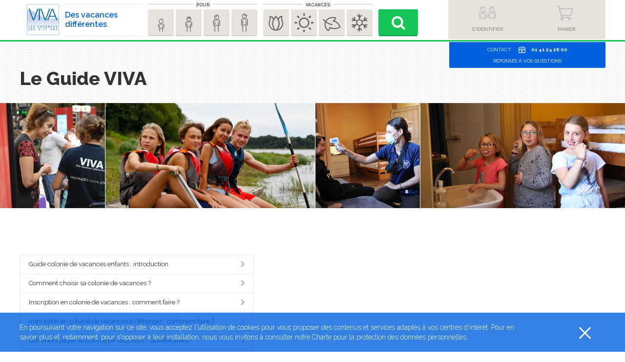

--- FILE ---
content_type: text/html; charset=UTF-8
request_url: https://vacances-viva.com/guide/les-activites
body_size: 68125
content:

    <!DOCTYPE html>
<html>
<head>
	<meta charset="UTF-8">
	<title>Le Guide VIVA -  | VIVA Vacances</title>
							<!--<meta name="viewport" content="initial-scale=1, user-scalable=no, maximum-scale=1">-->
		<meta name="viewport" content="initial-scale=1, maximum-scale=1">
		<link rel="shortcut icon" type="image/x-icon" href="/images/favicon.ico">

		<link href="/fonts/glyphicons-halflings-regular.woff2" rel="preload" as="font" type="font/woff2" crossorigin >
		<link href="/fonts/viva.woff" rel="preload" as="font" type="font/woff" crossorigin >
		<link href="https://fonts.googleapis.com/css?family=Raleway:400,100,200,300,500,600,700,800" rel="stylesheet" type="text/css">

							<link rel="stylesheet" href="/css/head.css" />
				
							<script src="/js/head.js"></script>
				
				<script type="text/javascript">
			var widgetMsg;
			var widgetPhone;
			var onloadCallback = function() {
				widgetMsg = grecaptcha.render(document.getElementById('contactMsg'), {
					'sitekey' : '6LdrVpYaAAAAAKTfeuDbeEhCU7XWy4qyaeUWLtLm',
					'theme' : 'light'
				});
				widgetPhone = grecaptcha.render(document.getElementById('contactPhone'), {
					'sitekey' : '6LdrVpYaAAAAAKTfeuDbeEhCU7XWy4qyaeUWLtLm',
					'theme' : 'light'
				});
			};

			/*	$.validate({
          reCaptchaSiteKey: '6LdrVpYaAAAAAKTfeuDbeEhCU7XWy4qyaeUWLtLm',
			reCaptchaTheme: 'light'
		});  */

      </script>
      
              <!-- Google Analytics -->
        <script>
          (function(i,s,o,g,r,a,m){i['GoogleAnalyticsObject']=r;i[r]=i[r]||function(){
                    (i[r].q=i[r].q||[]).push(arguments)},i[r].l=1*new Date();a=s.createElement(o),
                  m=s.getElementsByTagName(o)[0];a.async=1;a.src=g;m.parentNode.insertBefore(a,m)
          })(window,document,'script','https://www.google-analytics.com/analytics.js','ga');

          ga('create', 'UA-320841-3', 'auto');
          ga('send', 'pageview');
        </script>
        <!-- End Google Analytics -->
        </head>
<body
		class="not-home                        " data-season="season.">

	  
  <div class="cookies-msg" data-toggle="cookies">
    <div class="container">
        <p>En poursuivant votre navigation sur ce site, vous acceptez l&#39;utilisation de cookies pour vous proposer des contenus et services adapt&eacute;s &agrave; vos centres d&#39;int&eacute;r&ecirc;t. Pour en savoir plus et, notamment, pour s&#39;opposer &agrave; leur installation, nous vous invitons &agrave; consulter notre&nbsp;Charte pour la protection des donn&eacute;es personnelles.</p>    </div>
    <button class="close icon-ios-close-empty" title="Fermer"><span class="sr-only">Fermer</span></button>
</div>

  <header class="main-header">
    <div class="container-header">
      <div class="container ">
		<div class="hidden-xs " style="z-index: 99999; left: 0px; position: fixed; top: 50%; margin-top: 0px; cursor: pointer;" >
            <meta class="netreviewsWidget" id="netreviewsWidgetNum30549" data-jsurl="https://cl.avis-verifies.com/fr/cache/8/f/b/8fbc6b6c-acaa-b5d4-95f5-0a4489c02c98/widget4/widget10-right-30549_script.js"/><script src="https://cl.avis-verifies.com/fr/widget4/widget10_FB3.min.js"></script>
        </div>
        <div class="container-mobile">
          <div class="main-logo">
            <a class="home" href="/">VIVA - Les vacances des 4/25 ans</a><span class="tagline">Des vacances<br>différentes</span>
          </div>

          <button class="btn-search-mobile">
            <span class="icon-search-find">Trouver un séjour</span>
          </button>
      <!--    <div class="spinnervivanewpagelayout">
            <span>Chargement...</span>  
          </div>  -->
          <nav class="navigation">
            
            <a class="nav-link account visible-xs-block" href="/login">
              <span class="hidden-xs hidden-sm">S'identifier</span>
            </a>
            <a class="nav-link account hidden-xs" href="#" data-toggle="modal" data-target="#modal-connexion">
              <span class=" hidden-xs">S'identifier</span>
            </a>
            <a class="nav-link cart" href="/cart">
                            <span class="hidden-xs ">Panier</span>
            </a>
            <a class="help-mobile" href="/mobile/contact-nous">
              <span class="hidden-xs ">Contact</span> <span class="icons-help"></span>
              <div class="hidden-xs ">Réponses à vos questions</div>
            </a>
          </nav>
        </div>
          <form class="search-form has-validation-callback" role="search" method="GET" action="/search" aria-describedby="formDesc">
  <div class="sr-only" id="formDesc">Utilisez ce formulaire pour trouver un séjour qui vous convient !</div>
  <fieldset>
    <legend><span>Pour</span></legend>
    <ul class="list-unstyled search-ages">
      <li class="age-4-6">
        <input type="radio" name="age" id="1" value="4-6" >
        <label for="1" data-toggle="tooltip" data-placement="bottom" title="" data-original-title="4-6 ans"><span>4-6 ans</span></label>
      </li>
      <li class="age-7-10">
        <input type="radio" name="age" id="2" value="7-10" >
        <label for="2" data-toggle="tooltip" data-placement="bottom" title="" data-original-title="7-10 ans"><span>7-10 ans</span></label>
      </li>
      <li class="age-11-13">
        <input type="radio" name="age" id="3" value="11-13" >
        <label for="3" data-toggle="tooltip" data-placement="bottom" title="" data-original-title="11-13 ans"><span>11-13 ans</span></label>
      </li>
      <li class="age-14-17">
        <input type="radio" name="age" id="4" value="14-17" >
        <label for="4" data-toggle="tooltip" data-placement="bottom" title="" data-original-title="14-17 ans"><span>14-17 ans</span></label>
      </li>

    </ul>
  </fieldset>
  <fieldset>
    <legend><span>Vacances</span></legend>
    <ul class="list-unstyled search-seasons">
      <li class="search-season-1">
        <input type="radio" name="saison" id="search-season-1" value="printemps" >
        <label for="search-season-1" data-season="spring" data-toggle="tooltip" data-placement="bottom" title="" data-original-title="Printemps"><span>Printemps</span></label>
      </li>
      <li class="search-season-2">
        <input type="radio" name="saison" id="search-season-2" value="ete" >
        <label for="search-season-2" data-season="summer" data-toggle="tooltip" data-placement="bottom" title="" data-original-title="Été"><span>Été</span></label>
      </li>
      <li class="search-season-3">
        <input type="radio" name="saison" id="search-season-3" value="toussaint" >
        <label for="search-season-3" data-season="autumn" data-toggle="tooltip" data-placement="bottom" title="" data-original-title="Toussaint"><span>Toussaint</span></label>
      </li>
      <li class="search-season-4">
        <input type="radio" name="saison" id="search-season-4" value="hiver" >
        <label for="search-season-4" data-season="winter" data-toggle="tooltip" data-placement="bottom" title="" data-original-title="Hiver"><span>Hiver</span></label>
      </li>
      <li class="hidden">
        <input type="radio" name="saison" id="search-season-5" value="hiver" >
        <label for="search-season-5" data-season="winter" data-toggle="tooltip" data-placement="bottom" title="" data-original-title="Hidd"><span></span></label>
      </li>

    </ul>
  </fieldset>
  <button class="submit icon-search-find" id="fat-search-btn" onclick="Viva.spinnerViva(this);"><span>Rechercher</span></button>
  <div class="spinnervivanewpage">
    <span>Chargement...</span>
  </div>
</form>
                                                                                                                                          </div>
    </div>


    <div class="container container-help button">
      <a class="help" href="#">
        <span class="hidden-xs">Contact</span> <span class="icons-help"></span><strong>01 41 24 28 00</strong>
        <div class="hidden-xs">Réponses à vos questions</div>
	  </a>
    </div>

  </header>


    <div class="modal fade modal-connexion" id="modal-connexion" tabindex="-1" role="dialog" aria-labelledby="modalOneLabel" aria-hidden="true">
    <div class="modal-dialog">
      <div class="modal-content ">
        <div class="flip">
          <div class="block-connexion">
            <div class="face front">
              <div class="block-title" style="background-image:url('//vacances-viva.com/images/_samples/img-header-connexion.jpg')">
                <button type="button" class="close" data-dismiss="modal" aria-label="Close"><i class="icon-remove"></i></button>
                <div class="title-connexion">Mon compte</div>
              </div>
              <div class="account-info">
                <div class="form-content">
                  <form action="/login_check"  method="post">
                    <input type="hidden" name="_csrf_token" value="YdYbfqhXJoWwlSn57I4azqSCzx6URd1vNfvG3PZ3nc0" />
                    <div class="form-group-connexion">

                      <span class="label-connexion">Email</span>
                      <input type="text" id="username" name="_username" value="" required="required" />
                    </div>
                    <div class="form-group-connexion">
                      <span class="label-connexion">Mot de passe</span>
                      <input type="password" id="password" name="_password" required="required" />
                    </div>
                    <input type="submit" name="" class="btn btn-blue" value="Connexion">
                    <div class="block-other">
                      <div class="block-save">
                        <input type="checkbox" id="remember_me" name="_remember_me" value="on" />
                        <label for="remember_me"><span class="check"></span>Se souvenir de moi</label>
                      </div>
                      <div class="link-forget">
                        <a href="#" class="btn-flip-forget">Mot de passe perdu</a>
                      </div>
                    </div>
                  </form>
                  					  <div class="linkto-inscription"> Vous n&#039;avez pas de compte famille ?<span class="btn-flip"> Inscription</span></div>
					  <br>
					  <div class="linkto-inscription">Vous n&#039;avez pas de compte candidat ?<a href="https://vacancesviva.mycv.tech/index.php?langue=fr&module=candidat&action=infosGeneralesCandidatVide&typepage=formulaire&idpage=a94966106b492"> Postuler</a></div>
				  
  			    </div>

                <div class="forget">
                  <div class="block-title-default">
                    <div class="title-inscription">Mot de passe oublié</div>
                    <span class="subtitle">Tous les champs sont obligatoires</span>
                  </div>
                  <div class="block-form-modal">
                    <form method="post" action="/lostpassword">
                      <div class="form-group-connexion">
                        <span class="label-connexion">votre email</span>
                        <input type="email" name="email">
                      </div>
                      <input type="submit" name="" class="btn btn-blue" value="Envoyer">
                    </form>
                    <a href="#" class="btn-flip-forget">J&#039;ai déjà un compte</a>
                  </div>
                </div>
              </div>
            </div>
            <div class="face back">
              <div class="inscription">
                <div class="block-title-default">
                  <button type="button" class="close" data-dismiss="modal" aria-label="Close"><i class="icon-remove"></i></button>
                  					<div class="title-inscription">Je crée<br>mon compte famille</div>
				                    <span class="subtitle">Tous les champs sont obligatoires</span>

                </div>
                <div class="block-form-modal">
                                        <form method="post" action="/register">
  
    <div class="form-group-connexion">
      <label class="label-connexion required" for="appbundle_user_civility">Civilité</label>
      <select id="appbundle_user_civility" name="appbundle_user[civility]" class="form-control" data-validation="required">            <option value="1" >M</option>            <option value="2" >Mme</option></select>
    </div>
    <div class="form-group-connexion">
      <label class="label-connexion required" for="appbundle_user_lastname">Nom</label>
      <input type="text" id="appbundle_user_lastname" name="appbundle_user[lastname]" required="required" maxlength="255" placeholder="Nom" data-validation="required" />
    </div>

          <div class="form-group-connexion">
        <label class="label-connexion" for="appbundle_user_firstname">Prenom</label>
        <input type="text" id="appbundle_user_firstname" name="appbundle_user[firstname]" maxlength="255" placeholder="Prenom" data-validation="required" />
      </div>
    
    <div class="form-group-connexion">
      <label class="label-connexion required" for="appbundle_user_email">Email</label>
      <input type="email" id="appbundle_user_email" name="appbundle_user[email]" required="required" maxlength="254" pattern=".{2,}" placeholder="Email" data-validation="email" />
    </div>

  
    <div class="form-group-connexion">
      <label class="label-connexion required" for="appbundle_user_plainPassword_first">Mot de passe (2 à 8 caractères)</label>
      <input type="password" id="appbundle_user_plainPassword_first" name="appbundle_user[plainPassword][first]" required="required" placeholder="Mot de passe (2 à 8 caractères)" data-validation="length" data-validation-length="2-8" />
    </div>

    <div class="form-group-connexion">
      <label class="label-connexion required" for="appbundle_user_plainPassword_second">Confirmez le mot de passe</label>
      <input type="password" id="appbundle_user_plainPassword_second" name="appbundle_user[plainPassword][second]" required="required" placeholder="Confirmez le mot de passe" data-validation="confirmation" data-validation-confirm="appbundle_user[plainPassword][first]" />
    </div>

    <button type="submit" class="btn btn-blue">Créer mon compte</button>
    <input type="hidden" id="appbundle_user__token" name="appbundle_user[_token]" value="4DXQN3ezf-zhdec2LiXUhOF76LPVj68HfIH3QQiOnxY" />
</form>


                                    <a href="#" class="btn-flip">J&#039;ai déjà un compte</a>
                </div>
              </div>

            </div>

          </div>
        </div>
      </div>
    </div>
  </div>
  

    <!-- guide -->
    <div class="wrapper-guide">

        <div class="wrapper-title">
            <div class="container">
                <h1 class="title-guide">Le Guide VIVA</h1>
            </div>
        </div>

        <div class="wrapper-img-guide">
  <div class="block-img" title="" style="background-image:url(/media/bandeau/0001/34/a989ead783a0e11cefbeac3c899221358c164b84.jpeg)"></div>
  <div class="block-img" title="" style="background-image:url(/media/bandeau/0001/34/a5ddc863fd516cbe0005b4d53118ef6c30c4fb60.jpeg)"></div>
  <div class="block-img" title="" style="background-image:url(/media/bandeau/0001/34/6dcc0497d5027df959e18998337b720b1fde7a57.jpeg)"></div>
  <div class="block-img" title="" style="background-image:url(/media/bandeau/0001/34/739b4bcebd8b936903c6c7ecc6c93c0af3eff8c7.jpeg)"></div>
</div>

        <div class="wrapper-guide-content tabs-left">
            <div class="container">
                <div class="aside-menu-guide">
                    <nav class="transformer-tabs"  role='navigation'>
                        <ul class="list-guide list-unstyled">
                                                                                                <li >
                                        <a href="/guide/guide-colonie-de-vacances-enfants-introduction" class="link-guide ">
                                            Guide colonie de vacances enfants : introduction
                                        </a>
                                    </li>
                                                                                                                                                                                            <li >
                                        <a href="/guide/comment-choisir-sa-colonie-de-vacances" class="link-guide ">
                                            Comment choisir sa colonie de vacances ?
                                        </a>
                                    </li>
                                                                                                                                                                                            <li >
                                        <a href="/guide/inscription-en-colonie-de-vacances-comment-faire" class="link-guide ">
                                            Inscription en colonie de vacances : comment faire ?
                                        </a>
                                    </li>
                                                                                                                                                                                            <li >
                                        <a href="/guide/inscription-en-colonie-de-vacances-a-l-etranger-comment-faire" class="link-guide ">
                                            Inscription en colonie de vacances à l&#039;étranger : comment faire ?
                                        </a>
                                    </li>
                                                                                                                                                                                            <li >
                                        <a href="/guide/comment-payer-sa-colonie-de-vacances-quelles-aides" class="link-guide ">
                                            Comment payer sa colonie de vacances ? Quelles aides?
                                        </a>
                                    </li>
                                                                                                                                                                                            <li >
                                        <a href="/guide/quels-documents-fournir-pour-partir-en-colonie-de-vacances" class="link-guide ">
                                            Quels documents fournir pour partir en colonie de vacances ?
                                        </a>
                                    </li>
                                                                                                                                                                                            <li >
                                        <a href="/guide/la-separation-des-enfants-en-colo-comment-les-preparer" class="link-guide ">
                                            La séparation des enfants en colo : comment les préparer ?
                                        </a>
                                    </li>
                                                                                                                                                                                            <li >
                                        <a href="/guide/comment-preparer-la-valise-de-son-enfant" class="link-guide ">
                                            Comment préparer la valise de son enfant ?
                                        </a>
                                    </li>
                                                                                                                                                                                            <li >
                                        <a href="/guide/l-argent-de-poche-en-colonie-de-vacances-combien-donner" class="link-guide ">
                                            L&#039;argent de poche en colonie de vacances : combien donner ?
                                        </a>
                                    </li>
                                                                                                                                                                                            <li >
                                        <a href="/guide/comment-se-deroule-le-depart-en-colonie-de-vacances" class="link-guide ">
                                            Comment se déroule le départ en colonie de vacances ?
                                        </a>
                                    </li>
                                                                                                                                                                                            <li >
                                        <a href="/guide/prendre-des-nouvelles-de-son-enfant-en-colo-nos-conseils" class="link-guide ">
                                            Prendre des nouvelles de son enfant en colo : nos conseils
                                        </a>
                                    </li>
                                                                                                                                                                                            <li >
                                        <a href="/guide/la-permanence-en-colonie-de-vacances-tout-savoir" class="link-guide ">
                                            La permanence en colonie de vacances : tout savoir
                                        </a>
                                    </li>
                                                                                                                                                                                            <li >
                                        <a href="/guide/composition-d-une-equipe-d-animation-le-point" class="link-guide ">
                                            Composition d&#039;une équipe d&#039;animation : le point
                                        </a>
                                    </li>
                                                                                                                                <li >
                                        <a href="/guide/les-premieres-heures-en-colonie-de-vacances-comment-ca-se-passe" class="link-guide ">
                                            Les premières heures en colonie de vacances : comment ça se passe ?
                                        </a>
                                    </li>
                                                                                                                                <li >
                                        <a href="/guide/repartition-des-chambres-en-colo-comment-ca-se-passe" class="link-guide ">
                                            Répartition des chambres en colo : comment ça se passe ?
                                        </a>
                                    </li>
                                                                                                                                <li >
                                        <a href="/guide/comment-se-passe-l-hygiene-en-colonie-de-vacances" class="link-guide ">
                                            Comment se passe l&#039;hygiène en colonie de vacances ?
                                        </a>
                                    </li>
                                                                                                                                <li >
                                        <a href="/guide/comment-sont-pris-les-repas-en-colonie-de-vacances" class="link-guide ">
                                            Comment sont pris les repas en colonie de vacances ?
                                        </a>
                                    </li>
                                                                                                                                <li >
                                        <a href="/guide/comment-sont-pensees-les-activites-en-colonie-de-vacances" class="link-guide ">
                                            Comment sont pensées les activités en colonie de vacances ?
                                        </a>
                                    </li>
                                                                                                                                <li >
                                        <a href="/guide/veillees-en-colonie-de-vacances-comment-ca-se-passe" class="link-guide ">
                                            Veillées en colonie de vacances : comment ça se passe ?
                                        </a>
                                    </li>
                                                                                                                                <li >
                                        <a href="/guide/partir-en-colonie-avec-un-e-ami-e-ou-en-fratrie-une-bonne-idee" class="link-guide ">
                                            Partir en colonie avec un(e) ami(e) ou en fratrie : une bonne idée ?
                                        </a>
                                    </li>
                                                                                                                                <li >
                                        <a href="/guide/sejours-enfants-a-l-etranger-ce-qu-il-faut-savoir" class="link-guide ">
                                            Séjours enfants à l’étranger : ce qu&#039;il faut savoir
                                        </a>
                                    </li>
                                                                                                                                <li >
                                        <a href="/guide/maladie-ou-accident-en-colonie-de-vacances-que-faire" class="link-guide ">
                                            Maladie ou accident en colonie de vacances : que faire ?
                                        </a>
                                    </li>
                                                                                                                                <li >
                                        <a href="/guide/comment-accueillir-les-enfants-porteurs-de-handicap-en-colo" class="link-guide ">
                                            Comment accueillir les enfants porteurs de handicap en colo ?
                                        </a>
                                    </li>
                                                                                                                                <li >
                                        <a href="/guide/les-transports-en-colonie-de-vacances-le-point" class="link-guide ">
                                            Les transports en colonie de vacances : le point
                                        </a>
                                    </li>
                                                                                                                                <li >
                                        <a href="/guide/assurance-en-colonie-de-vacances-les-enfants-sont-ils-ouverts" class="link-guide ">
                                            Assurance en colonie de vacances : les enfants sont-ils ouverts ?
                                        </a>
                                    </li>
                                                                                                                                <li >
                                        <a href="/guide/ce-que-comprend-le-prix-d-une-colonie-de-vacances" class="link-guide ">
                                            Ce que comprend le prix d&#039;une colonie de vacances ?
                                        </a>
                                    </li>
                                                                                                                                <li >
                                        <a href="/guide/reglementation-des-colonies-de-vacances-ce-qu-il-faut-savoir" class="link-guide ">
                                            Réglementation des colonies de vacances : ce qu&#039;il faut savoir
                                        </a>
                                    </li>
                                                                                                                                <li >
                                        <a href="/guide/la-qualite-au-coeur-de-nos-sejours" class="link-guide ">
                                            La qualité, au cœur de nos séjours
                                        </a>
                                    </li>
                                                                                                                                <li >
                                        <a href="/guide/d-autres-questions" class="link-guide ">
                                            D&#039;autres questions ?
                                        </a>
                                    </li>
                                                                                                                                                                                                                        <li class="excluded">
                                        <a href="/guide/cotes-ados-introduction" class="link-section">
                                            Côtés ados - Introduction
                                        </a>
                                    </li>
                                                                                                                                                                                            <li class="excluded">
                                        <a href="/guide/comment-choisir-sa-colonie-de-vacances-pour-ado" class="link-section">
                                            Comment choisir sa colonie de vacances pour ado ?
                                        </a>
                                    </li>
                                                                                                                                                                                            <li class="excluded">
                                        <a href="/guide/documents-de-sejour-pour-ados-le-point" class="link-section">
                                            Documents de séjour pour ados : le point
                                        </a>
                                    </li>
                                                                                                                                                                                            <li class="excluded">
                                        <a href="/guide/comment-preparer-sa-valise-pour-une-colonie-de-vacances" class="link-section">
                                            Comment préparer sa valise pour une colonie de vacances
                                        </a>
                                    </li>
                                                                                                                                                                                            <li class="excluded">
                                        <a href="/guide/departs-et-retours-de-colo-comment-ca-se-passe" class="link-section">
                                            Départs et retours de colo : comment ça se passe ?
                                        </a>
                                    </li>
                                                                                                                                                                                            <li class="excluded">
                                        <a href="/guide/utilisation-du-telephone-en-colonie-de-vacances-on-en-parle" class="link-section">
                                            Utilisation du téléphone en colonie de vacances : on en parle ?
                                        </a>
                                    </li>
                                                                                                                                                                                            <li class="excluded">
                                        <a href="/guide/repas-en-colo-que-mangent-les-ados" class="link-section">
                                            Repas en colo : que mangent les ados ?
                                        </a>
                                    </li>
                                                                                                                                                                                            <li class="excluded">
                                        <a href="/guide/regles-de-vie-en-colonie-de-vacances-le-point" class="link-section">
                                            Règles de vie en colonie de vacances : le point
                                        </a>
                                    </li>
                                                                                                                                                                                            <li class="excluded">
                                        <a href="/guide/traitement-medical-en-colonie-de-vacances-tout-savoir" class="link-section">
                                            Traitement médical en colonie de vacances : tout savoir
                                        </a>
                                    </li>
                                                                                                                                                                                            <li class="excluded">
                                        <a href="/guide/des-nouvelles-des-ados-en-colo-nos-conseils" class="link-section">
                                            Des nouvelles des ados en colo : nos conseils
                                        </a>
                                    </li>
                                                                                                                                                                                            <li class="excluded">
                                        <a href="/guide/comment-gerer-le-stress-d-un-depart-en-colo" class="link-section">
                                            Comment gérer le stress d&#039;un départ en colo ?
                                        </a>
                                    </li>
                                                                                                                                                                                            <li class="excluded">
                                        <a href="/guide/cotes-ados-d-autres-questions" class="link-section">
                                            Côtés ados - D&#039;autres questions ?
                                        </a>
                                    </li>
                                                                                                                                                                                                                                                                                                                                                                                                                                                                                                                                                                                                                                                                                                                                                                                                                                                                                                                                                                                                                                                                                                                                                </ul>
                    </nav>
                </div>

                <div class="guide-content tab-content">
                                                                                                                                                                                                                                                                                                                                                                                                                                                                                                                                                                                                                                                                                                                                                                                                                                                                                                                                                                                                                                                                                                                                                                                                                                                                                                                                                                                                                                                                                                                                                                                                                                                                                                                                                                                                                                                                                                                </div>
            </div>
        </div>
    </div>

    <div id="contactform" class="wrapper-help">
      <div class="container container-help">
        <div class="content-help">
          <a class="icon-ios-close-empty" id="close-help"></a>
          <div class="h2-title-help">Contactez-nous</div>
<div class="block-guide contact form-contact">
  <div class="info-contact">
    <div class="block-contact">
      <div class="title"> Par téléphone</div>
      <div class="info"><a tabindex="-1" href="tel:+330141242800">01 41 24 28 00</a></div>
      <div class="text-contact">
        On vous répond du lundi <br>au vendredi de 9h à 12h et 14h à 18h.
      </div>
      <button type="button" class="btn btn-grey" data-mobile-scrollto="" onclick="$('.form-contact form').toggle(); $('html, body').animate({scrollTop: $('#contact_phone_scroll').offset().top}, 500);">Être rappelé</button>
    </div>
    <div class="block-contact">
      <div class="title"> Par courrier</div>
      <div class="info">Siège social VIVA<br>  44-46, avenue Raspail<br> 94250  Gentilly</div>
    </div>
    <div class="block-contact">
      <div class="title"> Par email</div>
      <a href="mailto:info@vacances-viva.com" class="link-mail">info@vacances-viva.com</a>
    </div>
  </div>

  <form class="clearfix has-validation-callback"  action="/cnm" method="POST">
    <div class="block-form">
        <div class="clearfix">
            <div class="inline">
                <span class="label-contact">Civilité</span>
                <div class="inputs">
                    <div class="input-box">
                        <input type="radio" name="contact_message[civility]" id="contact_civility_0" value="1" required="required" data-validation="required">
                        <label for="contact_civility_0">
                            <span>M.</span>
                        </label>
                    </div>
                    <div class="input-box">
                        <input type="radio" name="contact_message[civility]" id="contact_civility_1" value="2" required="required" data-validation="required">
                        <label for="contact_civility_1">
                            <span>Mme</span>
                        </label>
                    </div>
                </div>
            </div>
            <div class="form-group-help inline">
                <label for="contact_firstName" class="required">Prénom</label>
                <input type="text" id="contact_firstName" name="contact_message[firstName]" required="required" class="custom-input normal" data-validation="required">
            </div>
            <div class="form-group-help inline">
                <label for="contact_lastName" class="required">Nom</label>
                <input type="text" id="contact_lastName" name="contact_message[lastName]" required="required" class="custom-input normal" data-validation="required">
            </div>
        </div>
        <div class="form-group-help">
            <label for="contact_email" class="required">Email</label>
            <div class="icon icon-letter-mail">
                <input type="email" id="contact_email" name="contact_message[email]" required="required" class="custom-input mail" data-validation="required email">
            </div>
        </div>
        <div class="form-group-help">
            <label for="contact_subject" class="required">Sujet</label>
            <div class="icon icon-chat-bubble">
                <select id="contact_subject" name="contact_message[subject]" required="required" class="custom-input" data-validation="required"><option value="" selected="selected">Sélectionner</option>            <option value="1">Renseignements sur des séjours</option>            <option value="4">Une inscription en cours</option>            <option value="2">Mon enfant est actuellement en séjour</option>            <option value="3">Recrutement</option>            <option value="5">Hébergement groupe</option>            <option value="7">Suggestion d'amélioration ou dysfonctionnement du site web</option>            <option value="6">Autres demandes</option></select>
            </div>
        </div>
        <div class="form-group-help">
            <label for="contact_message" class="required">Message</label>
            <div class="icon icon-pencil">
                <textarea id="contact_message" name="contact_message[message]" required="required" placeholder="Votre Message" class="custom-input" data-validation="required"></textarea>
            </div>
        </div>
                <div id="contactMsg"></div>
		  
		<script src="https://www.google.com/recaptcha/api.js?onload=onloadCallback&render=explicit"
          async defer>
		</script>

        <input type="submit" name="" value="Envoyer" class="btn btn-grey" onclick="return Viva.grecaptcha(this, grecaptcha.getResponse(widgetMsg));">
                <span class="text-cpl">On vous répond dans les 24 heures (jours ouvrés du lundi au vendredi)</span>
    </div>
</form>  <div id="contact_phone_scroll"></div>
<form class="etre-rappele has-validation-callback" action="/cnp"  method="POST" style="display:none">
        <div class="form-title text-left sr-only">Demande de rappel</div>
    <div class="block-form">
        <div class="clearfix">
            <div class="inline">
                <span class="label-contact">Civilité</span>
                <div class="inputs">
                    <div class="input-box">
                        <input type="radio" name="contact_phone[civility]" id="contact_civility_0_modal" value="1" required="required" data-validation="required">
                        <label for="contact_civility_0_modal">
                            <span>M.</span>
                        </label>
                    </div>
                    <div class="input-box">
                        <input type="radio" name="contact_phone[civility]" id="contact_civility_1_modal" value="2" required="required" data-validation="required">
                        <label for="contact_civility_1_modal">
                            <span>Mme</span>
                        </label>
                    </div>
                </div>
            </div>
            <div class="form-group-help inline">
                <label for="contact_firstName" class="required">Prénom</label>
                <input type="text" id="contact_firstName" name="contact_phone[firstName]" required="required" class="custom-input normal" data-validation="required">
            </div>
            <div class="form-group-help inline">
                <label for="contact_lastName" class="required">Nom</label>
                <input type="text" id="contact_lastName" name="contact_phone[lastName]" required="required" class="custom-input normal" data-validation="required">
            </div>
        </div>
        <div class="form-group-help">
            <label for="contact_phone" class="required">Téléphone</label>
            <div class="icon icon-call-phone">
                <input type="text" id="contact_phone" name="contact_phone[phone]" required="required" placeholder="" class="custom-input telephone" data-validation="required">
            </div>
        </div>
        <div class="form-group-help">
            <label for="contact_timeSlot" class="required">Disponibilités pour être rappelé</label>
            <div class="icon icon-clock">
                <select id="contact_timeSlot" name="contact_phone[timeSlot]" class="custom-input">            <option value="1">Matin</option>            <option value="2">Midi</option>            <option value="3">Soir</option></select>
            </div>
        </div>
        		  
		<script src="https://www.google.com/recaptcha/api.js?onload=onloadCallback&render=explicit"
          async defer>
		</script>

        <div id="contactPhone"></div>
		<input type="submit" name="" value="Envoyer" class="btn btn-grey" onclick="return Viva.grecaptcha(this, grecaptcha.getResponse(widgetPhone));">
                <div class="text-center">
            <a class="back-link" href="javascript:void(0)" onclick="$('.form-contact form').toggle()">
                <i class="icon-pencil"></i>
                <span>Retour au formulaire de demande par écrit.</span>
            </a>
        </div>
    </div>
</form>


</div>

<div class="block-link-help">
  <div class="block-guide">
    <div class="guide-info">
      <div class="title-link-help"><strong>Les réponses à  <br>toutes les questions que vous vous posez.</strong></div>
      <a href="/guide" class="btn btn-blue btn-pink"> Voir le guide</a>
    </div>
    <div class="guide-info">
      <div class="title-link-help">VIVA, c'est plus de <br> 30 ans d'expérience  <br>au service des familles et <br>un encadrement de qualité.</div>
      <a href="/page/Des%20vacances%20diff%C3%A9rentes" class="btn btn-blue btn-light-blue"> Découvrir VIVA</a>
    </div>
  </div>
</div>
        </div>
      </div>
    </div>
	
<footer class="main-footer">
  <!-- Presentation -->
    <!-- Presentation -->
  <div class="wrapper-presentation clearfix">
    <div class="container">
      <div class="h2-title-home">L&#039;esprit VIVA</div>
            <div class="col-sm-6 col-md-3">
        <a href="/page/Des%20vacances%20diff%C3%A9rentes" class="block-footer discover-viva">
          <i class="icon-viva-vacancesdifferentes"></i>
          <div class="h3">Les vacances différentes VIVA</div>
          <p class="hidden-xs hidden-sm">Depuis plus de trente ans, En février, au printemps, en été ou a la toussaint et même les week-ends, un savoir faire et une ambition pour des colonies de vacances au service des parents pour leurs enfants et adolescents.</p>
          <button class="btn btn-white hidden-xs hidden-sm">Découvrir VIVA</button>
        </a>
      </div>
                  <div class="col-sm-6 col-md-3">
        <a href="/page/Coup%20de%20c%C5%93ur%20de%20Maman" class="block-message kid">
          <div class="block-content" style="background-image: url('/media/esprit/0001/34/4c82f1c5e82c1519552e1f7579fef7254fd239a2.jpeg');"></div>
          <div class="block-banner">
            <div class="text-top">Coup de <span class="icon-heart"><span class="sr-only">Coeur</span></span> de maman</div>
            <div class="block-info">
              <div class="h3">Karine, maman VIVA</div>
              <p>"Ils étaient ravis du premier séjour"</p>
            </div>
          </div>
        </a>
      </div>
                  <div class="col-sm-6 col-md-3">
        <a href="/page/Projet%20%C3%A9ducatif" class="block-footer our-project">
          <i class="icon-encadrement4"></i>
          <div class="h3">Notre projet éducatif</div>
          <p class="hidden-xs hidden-sm">Les colos que vous allez découvrir au fil de ces pages ont été conçus avec rigueur et attention. Découvrez toutes les informations utiles concernant nos valeurs pour effectuer votre choix en toute sérénité.</p>
          <button class="btn btn-white hidden-xs hidden-sm">En savoir plus</button>
        </a>
      </div>
                  <div class="col-sm-6 col-md-3">
        <a href="/guide" class="block-message ado">
          <div class="block-content" style="background-image: url('/media/esprit/0001/52/8286bedf325badbc8f35626bee7fea0cb213e4fa.jpeg');"></div>
          <div class="block-banner">
            <div class="text-top">&nbsp;</div>
            <div class="block-info">
              <div class="h3">Le GUIDE des colos VIVA</div>
              <p>Toutes les réponses aux questions que vous avez bien raison de vous poser.</p>
            </div>
          </div>
        </a>
      </div>
          </div>
  </div>
  <!-- /Presentation -->

  <!-- Text Home Page avant ESPRIT -->
  <div class="container"><h2>La&nbsp;colonie&nbsp;de vacance&nbsp;VIVA</h2>

<h3>Des centres de vacances uniques durant les vacances d&#39;hiver, de printemps, d&#39;&eacute;t&eacute; et d&#39;automne.</h3>

<p>Un ch&acirc;teau class&eacute; monument historique, des cottages tout &eacute;quip&eacute;s, des carrioles, des tipis, un chalet de montagne au milieu des pistes : nos colonies de vacances et leur h&eacute;bergement ont &eacute;t&eacute; s&eacute;lectionn&eacute;s pour leur <strong>caract&egrave;re atypique, original, voire extraordinaire</strong>. L&rsquo;exp&eacute;rience et le confort sont au c&oelig;ur de nos ambitions.</p>

<p>VIVA, c&#39;est aussi des s&eacute;jours pour enfants et adolescents toute l&#39;ann&eacute;e ! Vous &ecirc;tes &agrave; la recherche d&#39;une colonie de vacances hiver ? D&#39;un s&eacute;jour enfants &eacute;t&eacute; ? D&#39;une colonie de vacances derni&egrave;re minute ? Nous proposons des formules pour chaque saison et besoin, que ce soit au grand air, &agrave; la campagne, &agrave; la mer ou &agrave; la montagne.</p>

<h3>Vacances pour enfants : des activit&eacute;s insolites et ludiques</h3>

<p>Ce qui nous d&eacute;marque des autres centres de vacances, c&#39;est la diversit&eacute;. Chez VIVA, nous accordons une attention particuli&egrave;re &agrave; l&#39;exp&eacute;rience. Les activit&eacute;s qui sont propos&eacute;es &agrave; travers nos s&eacute;jours sont originales et vari&eacute;es. Sports nautiques, balades &agrave; trottinette au coeur de Londres, concours culinaire, vir&eacute;e &agrave; cheval, descente de pistes &agrave; ski, s&eacute;jour dans un ch&acirc;teau... Tout est pens&eacute; pour faire vivre aux enfants des vacances diff&eacute;rement.&nbsp;</p>

<h3>Des colonies de vacances&nbsp;ouvertes &agrave; tous</h3>

<p>Chez VIVA, nous acceuillons des jeunes de 4 &agrave; 17 ans. Que vous soyez &agrave; la recherche de vacances pour un tout-petit, d&#39;une colonie enfant ou d&#39;un s&eacute;jour ado, vous trouverez forcement la colonie de vacances qui vous convienne. Aussi, tous&nbsp;les enfants sont les bienvenus dans nos colos, <strong>de tout horizon et de tout niveau</strong>, qu&rsquo;ils aient d&eacute;j&agrave; ou non pratiqu&eacute; un sport, un art ou une activit&eacute; manuelle au programme. Les &eacute;quipes VIVA articulent les s&eacute;jours entre vie de groupe et attention particuli&egrave;re port&eacute;e &agrave; chaque enfant.</p>

<h2>Qui sommes-nous&nbsp;?</h2>

<h3>L&rsquo;esprit de la&nbsp;colonie&nbsp;de vacances VIVA</h3>

<p>VIVA propose &agrave; vos enfants <strong>des colos extraordinaires </strong>depuis 1985&nbsp;(printemps, &eacute;t&eacute;, automne, hiver) pour qu&rsquo;ils s&rsquo;amusent, prennent plaisir, se fassent plein d&rsquo;amis, et ce, dans une atmosph&egrave;re chaleureuse et joyeuse. Fort d&#39;une exp&eacute;rience de pr&egrave;s de 40 ans dans les vacances pour enfants, nos &eacute;quipes veillent &agrave; l&rsquo;&eacute;quilibre des&nbsp;programmes.&nbsp; Ainsi les petits comme les grands peuvent se d&eacute;fouler, jouer, rigoler dans la complicit&eacute;, mais aussi se reposer dans des moments calmes ou lors des quartiers libres&nbsp;: ski, snowboard, &eacute;quitation, multi-activit&eacute;s, sports, Anglais, bord de mer, surf, &eacute;tranger... il y en a pour toutes les envies !</p>

<h3>Les valeurs des colos VIVA&nbsp;: autonomie et bienveillance</h3>

<p>Nos colos sont con&ccedil;ues et anim&eacute;es pour encourager l&#39;autonomie et l&#39;expression de chacun. Penant une colonie de vacances ados ou une colonie de vacances enfants, les jeunes d&eacute;veloppent leur capacit&eacute; d&#39;interaction et d&#39;adaptation. Ils osent aller vers de la nouveaut&eacute;. Tout &ccedil;a leur permet de gagner en confiance en eux. Ils prennent aussi l&#39;habitude et le go&ucirc;t de vivre des exp&eacute;riences en dehors du cadre familial.&nbsp;</p>

<h3>Ces parents qui nous ont fait confiance</h3>

<p><em>&laquo; Cette ann&eacute;e, on a song&eacute; &agrave; l&rsquo;option de la colonie de vacances, &agrave; condition que nos 2 enfants puissent partir ensemble au ski. Et je voulais absolument trouver un cadre qui me rassure&hellip; VIVA m&rsquo;a convaincu de leur faire confiance. &raquo;</em></p>

<p><em>&laquo; Les enfants &eacute;taient ravis de leur s&eacute;jour et des activit&eacute;s. L&rsquo;accueil en gare &eacute;tait super, les animateurs allaient au-devant de l&rsquo;enfant, joyeux, souriants, plein de petites attentions. &raquo; </em></p>

<p><em>&laquo; Ma fille part d&eacute;sormais en colo avec des amies du lyc&eacute;e. Mon fils a, lui, ses habitudes, ses rep&egrave;res, il retrouve les animateurs.. VIVA est devenu comme une 2nd famille. &raquo;</em></p>

<p><em>&laquo; Mes enfants vivent depuis toujours dans la m&ecirc;me maison, fr&eacute;quentent la m&ecirc;me &eacute;cole, les m&ecirc;mes copains. Partir en colo, &ccedil;a leur permet de s&rsquo;ouvrir &agrave; de nouvelles choses. En colo, tout est adapt&eacute; &agrave; eux et ils profitent d&rsquo;&ecirc;tre avec leurs copains. &raquo;</em></p>

<h2>VIVA &agrave; votre service</h2>

<h3>L&rsquo;encadrement des enfants et ados en colonie de vacances</h3>

<p>Confier ses enfants n&rsquo;a rien d&rsquo;anodin, et vous &ecirc;tes en droit d&rsquo;exiger le plus haut niveau de qualit&eacute; et de professionnalisme de la part d&#39;une colonie de vacances. Sachez que nous partageons avec vous cette exigence. Pour y r&eacute;pondre, nous basons notre processus de recrutement sur des crit&egrave;res s&eacute;lectifs et nous formons les &eacute;quipes encadrantes &agrave; nos valeurs et &agrave; notre vision. Le bien-&ecirc;tre des&nbsp;tout-petits, des enfants, des pr&eacute;-ados et des ados &eacute;tant notre priorit&eacute;, nous nous effor&ccedil;ons de fournir un service de qualit&eacute; et une proximit&eacute; avec chacun des jeunes qui nous sont confi&eacute;s.&nbsp;</p>

<p>De l&rsquo;inscription &agrave; l&rsquo;organisation des activit&eacute;s, du choix des h&eacute;bergements au rangement des valises, des repas pr&eacute;par&eacute;s aux heures de sommeil respect&eacute;es, VIVA ne laisse rien au hasard. Tout est soigneusement pens&eacute; <strong>pour le confort et la s&eacute;curit&eacute; enfants, mais aussi&nbsp;la tranquillit&eacute; des parents</strong>.</p>

<h3>Notre accompagnement</h3>

<p>Pour garantir la qualit&eacute; de nos colonies enfants et de nos colos ados, nous mettons en place tous les moyens n&eacute;cessaires&nbsp;:</p>

<ul>
	<li>
	<p>une <a href="https://www.vacances-viva.com/guide/la-permanence-24h-24-et-7j-7">permanence t&eacute;l&eacute;phonique joignable 24h/24 et 7j/7</a>&nbsp;;</p>
	</li>
	<li>
	<p>un <a href="https://www.vacances-viva.com/guide/l-equipe-d-animation">encadrement qualifi&eacute;</a> d&rsquo;animateurs recrut&eacute;s avec soin&nbsp;;</p>
	</li>
	<li>
	<p>un accompagnement des &eacute;quipes d&rsquo;animation, form&eacute;es &agrave; nos m&eacute;thodes VIVA&nbsp;;</p>
	</li>
	<li>
	<p>une <a href="https://www.vacances-viva.com/page/L%27%C3%A9quipe%20permanente">&eacute;quipe permanente exp&eacute;riment&eacute;e</a> et passionn&eacute;e au service des familles et &agrave; l&rsquo;&eacute;coute des parents, avant, pendant et apr&egrave;s le s&eacute;jour.</p>
	</li>
</ul>

<p>Et si vous &ecirc;tes &agrave; la recherche d&#39;une colonie de vacances derni&egrave;re minute, n&#39;h&eacute;sitez pas &agrave; vous rapprocher de nos &eacute;quipes. Nous pouvons sur certains s&eacute;jours inscrire tardivement votre enfant si les disponibilit&eacute;s le permettent.</p>

<p>Pour plus d&rsquo;informations, contactez notre bureau VIVA au<strong> 01&nbsp;41&nbsp;24&nbsp;28&nbsp;00</strong>, du lundi au vendredi de 09h &agrave; 12h et de 14h &agrave; 18h, ou par mail sous 24h de d&eacute;lai&nbsp;: <a href="mailto:info@vacances-viva.com">info@vacances-viva.com</a></p>

<p>&nbsp;</p></div>

  <!-- /Presentation -->

  <!-- Team -->
  <div class="wrapper-team">
    <div class="container">
      <div class=" container-team">
        <div class="col-team col-md-5 col-sm-6 hidden-xs">
          <div class="block-team" style="background-image:url(/media/rh/0001/34/d4dc2a0a411f823937e5c474ca30147bd52cb475.jpeg);">
  <div class="block-links">
    <div class="h4-rh">Nous recherchons des encadrants tout au long de l&#039;année.</div>
    <img class="logo-bafa" src="/images/logo_bafa.svg" alt="BAFA">
    <ul class="list-team list-unstyled list-inline">
      <li><a href="/nos-postes"><span class="icon icon-espacece"></span><span class="title-link">Découvrir nos postes</span></a></li>
      <li><a href="/les-annonces"><span class="icon icon-annonces"></span><span class="title-link">Voir les annonces et postuler</span></a></li>
    </ul>
  </div>
</div>

        </div>
        <div class="col-info-footer col-md-7">
          <div class="clearfix">
            <div class="col-sm-6 visible-xs visible-sm">
              <a href="https://vacancesviva.mycv.tech/index.php?langue=fr&module=candidat&action=infosGeneralesCandidatVide&typepage=formulaire&idpage=a94966106b492" class="btn-team icon-espacece">Postuler sur nos séjours</a>
            </div>
            <div class="col-brochure-visible col-sm-6 visible-xs visible-sm">
              <div class="block-brochure">
                <div class="block-info">
                  <div class="h3-block-brochure hidden-xs">Téléchargez ou recevez par courrier la brochure et le guide VIVA</div>
                  <a href="/brochure" class="btn btn-blue"><span class="icon-brochure"></span><span class="title">Obtenir la brochure et le guide VIVA</span></a>
                </div>
              </div>
            </div>
          </div>
          <div class="block-brochure hidden-xs hidden-sm">
            <div class="block-info">
              <div class="h3-block-brochure">Téléchargez ou recevez par courrier la brochure et le guide VIVA</div>
              <a href="/brochure" class="btn btn-blue"><span class="icon-brochure"></span><span class="title">Obtenir la brochure et le guide VIVA</span></a>
            </div>
          </div>

                    <div class="block-newsletter">
  <div class="h4-news">Inscrivez-vous et recevez toutes nos offres en avant première par mail</div>
  <form action="/newsletter-registration" method="POST">
    <span class="input-newsletter">
      <span class="icon-letter-mail"></span>
      <input type="email" id="newsletter_registration_email" name="newsletter_registration[email]" required="required" placeholder="Votre e-mail"  />
      <input type="hidden" id="newsletter_registration__token" name="newsletter_registration[_token]" value="qNk07iQ5bujVBcapYT7Hn5v43u_5jQg7huwCXP6mWKc" />
    </span>
    <button type="submit" class="btn btn-white"><span class="title-desktop">Je m'inscris</span><span class="title-mobile">OK</span></button>
  </form>

</div>
          
          <div class="block-social-network">
    <span class="title-social">Suivez-nous</span>
        <ul class="list-social list-unstyled list-inline">
        <li><a href="https://www.facebook.com/VIVA-Les-vacances-des-4-à-25-ans-144239268973518/?ref=ts&amp;fref=ts" target="_blank" rel="noopener"><span class="icon icon-facebook"></span><span class="sr-only">Facebook</span></a></li>              <li><a href="https://www.instagram.com/vivavacances/" target="_blank" rel="noopener"><span class="icon icon-instagram"></span><span class="sr-only">Instagram</span></a></li>        <li><a href="https://www.youtube.com/user/vacancesviva" target="_blank" rel="noopener"><span class="icon icon-youtube"></span><span class="sr-only">You Tube</span></a></li>        <li><a href="https://www.vacances-viva.com/blogsphotos/le-blog-des-colos-viva" target="_blank" rel="noopener"><span class="text">Le Blog</span></a></li>    </ul>
    </div>

        </div>
      </div>
    </div>
  </div>
  <!-- /Team -->

  <!-- Logo - Connexion  -->
  <div class="wrapper-connexion">
    <div class="container">
      <ul class="list-logo list-unstyled list-inline pull-left">
            <li><a href="https://www.education.gouv.fr/" target="_blank" rel="noopener"><img src="/media/logo/0001/34/4b39d2ecca254aca20b12f5b6be837abb7b19484.png" alt="Gouvernement"></a></li>
            <li><a href="https://www.groupama.fr" target="_blank" rel="noopener"><img src="/media/logo/0001/34/a1a92adeefe44a587cf8cf118f4557cb323673bb.jpeg" alt="Groupama"></a></li>
            <li><a href="https://www.unosel.org" target="_blank" rel="noopener"><img src="/media/logo/0001/34/1fc9ebfd89a793fae9a34cbf49c3869d93947698.png" alt="Unosel"></a></li>
            <li><a href="https://www.mtv.travel" target="_blank" rel="noopener"><img src="/media/logo/0001/34/611c90937208c2085662985283032ba0bd4c188e.png" alt="Médiation"></a></li>
            <li><a href="https://assurinco.com/" target="_blank" rel="noopener"><img src="/media/logo/0001/34/03a9de4a834465a711216f131c71beebf100479d.jpeg" alt="Assurinco"></a></li>
            <li><a href="https://atout-france.fr" target="_blank" rel="noopener"><img src="/media/logo/0001/34/c5366bae5c70194f211a4463f7f86cfda77e5640.png" alt="ATOUT France"></a></li>
            <li><a href="https://www.ludilabel.fr/" target="_blank" rel="noopener"><img src="/media/logo/0001/34/c3b236ee83ae209aec4be0e082e72774af8286cb.png" alt="Ludilabel"></a></li>
        <p class="logo-info">Nos séjours sont déclarés auprès de Jeunesse et Sport</p>
</ul>

    </div>
  </div>
  <!-- /Logo - Connexion -->

  <div class="wrapper-footer-link text-center hidden-xs" style="display:flex;">
	<div style="width:48%" >
	<p><b>VIVA</b></p>
    <ul class="list-footer list-unstyled list-inline">
        <li class="hidden-xs">© VIVA Vacances</li>
		<li><a href="https://vacancesviva.mycv.tech/index.php?langue=fr&module=candidat&action=infosGeneralesCandidatVide&typepage=formulaire&idpage=a94966106b492">Rejoignez nos équipes</a></li>
                    <li><a href="/page/Nous%20contacter">Nous contacter</a></li>
                    <li><a href="/page/Legal">Mentions Légales</a></li>
                    <li><a href="/page/charte-de-confidentialite">Charte de confidentialité</a></li>
                    <li><a href="/page/Projet%20%C3%A9ducatif">Notre Projet Éducatif</a></li>
                    <li><a href="/page/La%20presse%20en%20parle">La presse en parle</a></li>
                    <li><a href="/page/conditions-generales-de-vente-hiver-printemps">Conditions générales de vente HIVER PRINTEMPS 2026</a></li>
                    <li><a href="/page/conditions-generales-de-vente-ete-toussaint">Conditions générales de vente ETE TOUSSAINT 2025</a></li>
                    <li><a href="/page/centre-du-lac-du-bourdon-saint-fargeau-89">Informations - Location centre VIVA Lac du Bourdon (89)</a></li>
                    <li><a href="/page/aides-et-remises-pour-nos-colos-et-colonies-de-vacances">Aides et remises pour nos colonies de vacances</a></li>
                <li class="visible-xs-block">© VIVA Vacances</li>
    </ul>
	</div>
	
	<div style="width:48%">
		<p><b>NOS SEJOURS</b></p>
		<ul class="list-footer list-unstyled list-inline">
		<li><a href="/colonies-de-vacances/hiver">Nos colonies de vacances Hiver 2026</a></li>
		<li><a href="/colonies-de-vacances/printemps">Nos colonies de vacances Printemps 2026</a></li>
		<li><a href="/colonies-de-vacances/ete">Nos colonies de vacances Eté 2026</a></li>
		<li><a href="/colonies-de-vacances/toussaint">Nos colonies de vacances Toussaint 2025</a></li>
		<li class="visible-xs-block">© VIVA Vacances</li>
		</ul>
	</div>
</div>


<div class="wrapper-footer-link text-center visible-xs" style="display:flex;">
	<div >
	<p><b>VIVA</b></p>
    <ul class="list-footer list-unstyled list-inline">
        <li class="hidden-xs">© VIVA Vacances</li>
		<li><a href="https://vacancesviva.mycv.tech/index.php?langue=fr&module=candidat&action=infosGeneralesCandidatVide&typepage=formulaire&idpage=a94966106b492">Rejoignez nos équipes</a></li>
                    <li><a href="/page/Nous%20contacter">Nous contacter</a></li>
                    <li><a href="/page/Legal">Mentions Légales</a></li>
                    <li><a href="/page/charte-de-confidentialite">Charte de confidentialité</a></li>
                    <li><a href="/page/Projet%20%C3%A9ducatif">Notre Projet Éducatif</a></li>
                    <li><a href="/page/La%20presse%20en%20parle">La presse en parle</a></li>
                    <li><a href="/page/conditions-generales-de-vente-hiver-printemps">Conditions générales de vente HIVER PRINTEMPS 2026</a></li>
                    <li><a href="/page/conditions-generales-de-vente-ete-toussaint">Conditions générales de vente ETE TOUSSAINT 2025</a></li>
                    <li><a href="/page/centre-du-lac-du-bourdon-saint-fargeau-89">Informations - Location centre VIVA Lac du Bourdon (89)</a></li>
                    <li><a href="/page/aides-et-remises-pour-nos-colos-et-colonies-de-vacances">Aides et remises pour nos colonies de vacances</a></li>
                <li class="visible-xs-block">© VIVA Vacances</li>
    </ul>
	</div>
</div>


  <a id="back-to-top" href="#"><span class="sr-only">Retour en haut</span></a>
</footer>

							<script src="/js/body.js"></script>
				
		<script>
			$.validate({
				modules : ['security', 'html5'],
				lang: 'fr'
			});
		</script>
	</body>
</html>


--- FILE ---
content_type: text/html; charset=utf-8
request_url: https://www.google.com/recaptcha/api2/anchor?ar=1&k=6LdrVpYaAAAAAKTfeuDbeEhCU7XWy4qyaeUWLtLm&co=aHR0cHM6Ly92YWNhbmNlcy12aXZhLmNvbTo0NDM.&hl=en&v=PoyoqOPhxBO7pBk68S4YbpHZ&theme=light&size=normal&anchor-ms=20000&execute-ms=30000&cb=71hb12ia5eeg
body_size: 49386
content:
<!DOCTYPE HTML><html dir="ltr" lang="en"><head><meta http-equiv="Content-Type" content="text/html; charset=UTF-8">
<meta http-equiv="X-UA-Compatible" content="IE=edge">
<title>reCAPTCHA</title>
<style type="text/css">
/* cyrillic-ext */
@font-face {
  font-family: 'Roboto';
  font-style: normal;
  font-weight: 400;
  font-stretch: 100%;
  src: url(//fonts.gstatic.com/s/roboto/v48/KFO7CnqEu92Fr1ME7kSn66aGLdTylUAMa3GUBHMdazTgWw.woff2) format('woff2');
  unicode-range: U+0460-052F, U+1C80-1C8A, U+20B4, U+2DE0-2DFF, U+A640-A69F, U+FE2E-FE2F;
}
/* cyrillic */
@font-face {
  font-family: 'Roboto';
  font-style: normal;
  font-weight: 400;
  font-stretch: 100%;
  src: url(//fonts.gstatic.com/s/roboto/v48/KFO7CnqEu92Fr1ME7kSn66aGLdTylUAMa3iUBHMdazTgWw.woff2) format('woff2');
  unicode-range: U+0301, U+0400-045F, U+0490-0491, U+04B0-04B1, U+2116;
}
/* greek-ext */
@font-face {
  font-family: 'Roboto';
  font-style: normal;
  font-weight: 400;
  font-stretch: 100%;
  src: url(//fonts.gstatic.com/s/roboto/v48/KFO7CnqEu92Fr1ME7kSn66aGLdTylUAMa3CUBHMdazTgWw.woff2) format('woff2');
  unicode-range: U+1F00-1FFF;
}
/* greek */
@font-face {
  font-family: 'Roboto';
  font-style: normal;
  font-weight: 400;
  font-stretch: 100%;
  src: url(//fonts.gstatic.com/s/roboto/v48/KFO7CnqEu92Fr1ME7kSn66aGLdTylUAMa3-UBHMdazTgWw.woff2) format('woff2');
  unicode-range: U+0370-0377, U+037A-037F, U+0384-038A, U+038C, U+038E-03A1, U+03A3-03FF;
}
/* math */
@font-face {
  font-family: 'Roboto';
  font-style: normal;
  font-weight: 400;
  font-stretch: 100%;
  src: url(//fonts.gstatic.com/s/roboto/v48/KFO7CnqEu92Fr1ME7kSn66aGLdTylUAMawCUBHMdazTgWw.woff2) format('woff2');
  unicode-range: U+0302-0303, U+0305, U+0307-0308, U+0310, U+0312, U+0315, U+031A, U+0326-0327, U+032C, U+032F-0330, U+0332-0333, U+0338, U+033A, U+0346, U+034D, U+0391-03A1, U+03A3-03A9, U+03B1-03C9, U+03D1, U+03D5-03D6, U+03F0-03F1, U+03F4-03F5, U+2016-2017, U+2034-2038, U+203C, U+2040, U+2043, U+2047, U+2050, U+2057, U+205F, U+2070-2071, U+2074-208E, U+2090-209C, U+20D0-20DC, U+20E1, U+20E5-20EF, U+2100-2112, U+2114-2115, U+2117-2121, U+2123-214F, U+2190, U+2192, U+2194-21AE, U+21B0-21E5, U+21F1-21F2, U+21F4-2211, U+2213-2214, U+2216-22FF, U+2308-230B, U+2310, U+2319, U+231C-2321, U+2336-237A, U+237C, U+2395, U+239B-23B7, U+23D0, U+23DC-23E1, U+2474-2475, U+25AF, U+25B3, U+25B7, U+25BD, U+25C1, U+25CA, U+25CC, U+25FB, U+266D-266F, U+27C0-27FF, U+2900-2AFF, U+2B0E-2B11, U+2B30-2B4C, U+2BFE, U+3030, U+FF5B, U+FF5D, U+1D400-1D7FF, U+1EE00-1EEFF;
}
/* symbols */
@font-face {
  font-family: 'Roboto';
  font-style: normal;
  font-weight: 400;
  font-stretch: 100%;
  src: url(//fonts.gstatic.com/s/roboto/v48/KFO7CnqEu92Fr1ME7kSn66aGLdTylUAMaxKUBHMdazTgWw.woff2) format('woff2');
  unicode-range: U+0001-000C, U+000E-001F, U+007F-009F, U+20DD-20E0, U+20E2-20E4, U+2150-218F, U+2190, U+2192, U+2194-2199, U+21AF, U+21E6-21F0, U+21F3, U+2218-2219, U+2299, U+22C4-22C6, U+2300-243F, U+2440-244A, U+2460-24FF, U+25A0-27BF, U+2800-28FF, U+2921-2922, U+2981, U+29BF, U+29EB, U+2B00-2BFF, U+4DC0-4DFF, U+FFF9-FFFB, U+10140-1018E, U+10190-1019C, U+101A0, U+101D0-101FD, U+102E0-102FB, U+10E60-10E7E, U+1D2C0-1D2D3, U+1D2E0-1D37F, U+1F000-1F0FF, U+1F100-1F1AD, U+1F1E6-1F1FF, U+1F30D-1F30F, U+1F315, U+1F31C, U+1F31E, U+1F320-1F32C, U+1F336, U+1F378, U+1F37D, U+1F382, U+1F393-1F39F, U+1F3A7-1F3A8, U+1F3AC-1F3AF, U+1F3C2, U+1F3C4-1F3C6, U+1F3CA-1F3CE, U+1F3D4-1F3E0, U+1F3ED, U+1F3F1-1F3F3, U+1F3F5-1F3F7, U+1F408, U+1F415, U+1F41F, U+1F426, U+1F43F, U+1F441-1F442, U+1F444, U+1F446-1F449, U+1F44C-1F44E, U+1F453, U+1F46A, U+1F47D, U+1F4A3, U+1F4B0, U+1F4B3, U+1F4B9, U+1F4BB, U+1F4BF, U+1F4C8-1F4CB, U+1F4D6, U+1F4DA, U+1F4DF, U+1F4E3-1F4E6, U+1F4EA-1F4ED, U+1F4F7, U+1F4F9-1F4FB, U+1F4FD-1F4FE, U+1F503, U+1F507-1F50B, U+1F50D, U+1F512-1F513, U+1F53E-1F54A, U+1F54F-1F5FA, U+1F610, U+1F650-1F67F, U+1F687, U+1F68D, U+1F691, U+1F694, U+1F698, U+1F6AD, U+1F6B2, U+1F6B9-1F6BA, U+1F6BC, U+1F6C6-1F6CF, U+1F6D3-1F6D7, U+1F6E0-1F6EA, U+1F6F0-1F6F3, U+1F6F7-1F6FC, U+1F700-1F7FF, U+1F800-1F80B, U+1F810-1F847, U+1F850-1F859, U+1F860-1F887, U+1F890-1F8AD, U+1F8B0-1F8BB, U+1F8C0-1F8C1, U+1F900-1F90B, U+1F93B, U+1F946, U+1F984, U+1F996, U+1F9E9, U+1FA00-1FA6F, U+1FA70-1FA7C, U+1FA80-1FA89, U+1FA8F-1FAC6, U+1FACE-1FADC, U+1FADF-1FAE9, U+1FAF0-1FAF8, U+1FB00-1FBFF;
}
/* vietnamese */
@font-face {
  font-family: 'Roboto';
  font-style: normal;
  font-weight: 400;
  font-stretch: 100%;
  src: url(//fonts.gstatic.com/s/roboto/v48/KFO7CnqEu92Fr1ME7kSn66aGLdTylUAMa3OUBHMdazTgWw.woff2) format('woff2');
  unicode-range: U+0102-0103, U+0110-0111, U+0128-0129, U+0168-0169, U+01A0-01A1, U+01AF-01B0, U+0300-0301, U+0303-0304, U+0308-0309, U+0323, U+0329, U+1EA0-1EF9, U+20AB;
}
/* latin-ext */
@font-face {
  font-family: 'Roboto';
  font-style: normal;
  font-weight: 400;
  font-stretch: 100%;
  src: url(//fonts.gstatic.com/s/roboto/v48/KFO7CnqEu92Fr1ME7kSn66aGLdTylUAMa3KUBHMdazTgWw.woff2) format('woff2');
  unicode-range: U+0100-02BA, U+02BD-02C5, U+02C7-02CC, U+02CE-02D7, U+02DD-02FF, U+0304, U+0308, U+0329, U+1D00-1DBF, U+1E00-1E9F, U+1EF2-1EFF, U+2020, U+20A0-20AB, U+20AD-20C0, U+2113, U+2C60-2C7F, U+A720-A7FF;
}
/* latin */
@font-face {
  font-family: 'Roboto';
  font-style: normal;
  font-weight: 400;
  font-stretch: 100%;
  src: url(//fonts.gstatic.com/s/roboto/v48/KFO7CnqEu92Fr1ME7kSn66aGLdTylUAMa3yUBHMdazQ.woff2) format('woff2');
  unicode-range: U+0000-00FF, U+0131, U+0152-0153, U+02BB-02BC, U+02C6, U+02DA, U+02DC, U+0304, U+0308, U+0329, U+2000-206F, U+20AC, U+2122, U+2191, U+2193, U+2212, U+2215, U+FEFF, U+FFFD;
}
/* cyrillic-ext */
@font-face {
  font-family: 'Roboto';
  font-style: normal;
  font-weight: 500;
  font-stretch: 100%;
  src: url(//fonts.gstatic.com/s/roboto/v48/KFO7CnqEu92Fr1ME7kSn66aGLdTylUAMa3GUBHMdazTgWw.woff2) format('woff2');
  unicode-range: U+0460-052F, U+1C80-1C8A, U+20B4, U+2DE0-2DFF, U+A640-A69F, U+FE2E-FE2F;
}
/* cyrillic */
@font-face {
  font-family: 'Roboto';
  font-style: normal;
  font-weight: 500;
  font-stretch: 100%;
  src: url(//fonts.gstatic.com/s/roboto/v48/KFO7CnqEu92Fr1ME7kSn66aGLdTylUAMa3iUBHMdazTgWw.woff2) format('woff2');
  unicode-range: U+0301, U+0400-045F, U+0490-0491, U+04B0-04B1, U+2116;
}
/* greek-ext */
@font-face {
  font-family: 'Roboto';
  font-style: normal;
  font-weight: 500;
  font-stretch: 100%;
  src: url(//fonts.gstatic.com/s/roboto/v48/KFO7CnqEu92Fr1ME7kSn66aGLdTylUAMa3CUBHMdazTgWw.woff2) format('woff2');
  unicode-range: U+1F00-1FFF;
}
/* greek */
@font-face {
  font-family: 'Roboto';
  font-style: normal;
  font-weight: 500;
  font-stretch: 100%;
  src: url(//fonts.gstatic.com/s/roboto/v48/KFO7CnqEu92Fr1ME7kSn66aGLdTylUAMa3-UBHMdazTgWw.woff2) format('woff2');
  unicode-range: U+0370-0377, U+037A-037F, U+0384-038A, U+038C, U+038E-03A1, U+03A3-03FF;
}
/* math */
@font-face {
  font-family: 'Roboto';
  font-style: normal;
  font-weight: 500;
  font-stretch: 100%;
  src: url(//fonts.gstatic.com/s/roboto/v48/KFO7CnqEu92Fr1ME7kSn66aGLdTylUAMawCUBHMdazTgWw.woff2) format('woff2');
  unicode-range: U+0302-0303, U+0305, U+0307-0308, U+0310, U+0312, U+0315, U+031A, U+0326-0327, U+032C, U+032F-0330, U+0332-0333, U+0338, U+033A, U+0346, U+034D, U+0391-03A1, U+03A3-03A9, U+03B1-03C9, U+03D1, U+03D5-03D6, U+03F0-03F1, U+03F4-03F5, U+2016-2017, U+2034-2038, U+203C, U+2040, U+2043, U+2047, U+2050, U+2057, U+205F, U+2070-2071, U+2074-208E, U+2090-209C, U+20D0-20DC, U+20E1, U+20E5-20EF, U+2100-2112, U+2114-2115, U+2117-2121, U+2123-214F, U+2190, U+2192, U+2194-21AE, U+21B0-21E5, U+21F1-21F2, U+21F4-2211, U+2213-2214, U+2216-22FF, U+2308-230B, U+2310, U+2319, U+231C-2321, U+2336-237A, U+237C, U+2395, U+239B-23B7, U+23D0, U+23DC-23E1, U+2474-2475, U+25AF, U+25B3, U+25B7, U+25BD, U+25C1, U+25CA, U+25CC, U+25FB, U+266D-266F, U+27C0-27FF, U+2900-2AFF, U+2B0E-2B11, U+2B30-2B4C, U+2BFE, U+3030, U+FF5B, U+FF5D, U+1D400-1D7FF, U+1EE00-1EEFF;
}
/* symbols */
@font-face {
  font-family: 'Roboto';
  font-style: normal;
  font-weight: 500;
  font-stretch: 100%;
  src: url(//fonts.gstatic.com/s/roboto/v48/KFO7CnqEu92Fr1ME7kSn66aGLdTylUAMaxKUBHMdazTgWw.woff2) format('woff2');
  unicode-range: U+0001-000C, U+000E-001F, U+007F-009F, U+20DD-20E0, U+20E2-20E4, U+2150-218F, U+2190, U+2192, U+2194-2199, U+21AF, U+21E6-21F0, U+21F3, U+2218-2219, U+2299, U+22C4-22C6, U+2300-243F, U+2440-244A, U+2460-24FF, U+25A0-27BF, U+2800-28FF, U+2921-2922, U+2981, U+29BF, U+29EB, U+2B00-2BFF, U+4DC0-4DFF, U+FFF9-FFFB, U+10140-1018E, U+10190-1019C, U+101A0, U+101D0-101FD, U+102E0-102FB, U+10E60-10E7E, U+1D2C0-1D2D3, U+1D2E0-1D37F, U+1F000-1F0FF, U+1F100-1F1AD, U+1F1E6-1F1FF, U+1F30D-1F30F, U+1F315, U+1F31C, U+1F31E, U+1F320-1F32C, U+1F336, U+1F378, U+1F37D, U+1F382, U+1F393-1F39F, U+1F3A7-1F3A8, U+1F3AC-1F3AF, U+1F3C2, U+1F3C4-1F3C6, U+1F3CA-1F3CE, U+1F3D4-1F3E0, U+1F3ED, U+1F3F1-1F3F3, U+1F3F5-1F3F7, U+1F408, U+1F415, U+1F41F, U+1F426, U+1F43F, U+1F441-1F442, U+1F444, U+1F446-1F449, U+1F44C-1F44E, U+1F453, U+1F46A, U+1F47D, U+1F4A3, U+1F4B0, U+1F4B3, U+1F4B9, U+1F4BB, U+1F4BF, U+1F4C8-1F4CB, U+1F4D6, U+1F4DA, U+1F4DF, U+1F4E3-1F4E6, U+1F4EA-1F4ED, U+1F4F7, U+1F4F9-1F4FB, U+1F4FD-1F4FE, U+1F503, U+1F507-1F50B, U+1F50D, U+1F512-1F513, U+1F53E-1F54A, U+1F54F-1F5FA, U+1F610, U+1F650-1F67F, U+1F687, U+1F68D, U+1F691, U+1F694, U+1F698, U+1F6AD, U+1F6B2, U+1F6B9-1F6BA, U+1F6BC, U+1F6C6-1F6CF, U+1F6D3-1F6D7, U+1F6E0-1F6EA, U+1F6F0-1F6F3, U+1F6F7-1F6FC, U+1F700-1F7FF, U+1F800-1F80B, U+1F810-1F847, U+1F850-1F859, U+1F860-1F887, U+1F890-1F8AD, U+1F8B0-1F8BB, U+1F8C0-1F8C1, U+1F900-1F90B, U+1F93B, U+1F946, U+1F984, U+1F996, U+1F9E9, U+1FA00-1FA6F, U+1FA70-1FA7C, U+1FA80-1FA89, U+1FA8F-1FAC6, U+1FACE-1FADC, U+1FADF-1FAE9, U+1FAF0-1FAF8, U+1FB00-1FBFF;
}
/* vietnamese */
@font-face {
  font-family: 'Roboto';
  font-style: normal;
  font-weight: 500;
  font-stretch: 100%;
  src: url(//fonts.gstatic.com/s/roboto/v48/KFO7CnqEu92Fr1ME7kSn66aGLdTylUAMa3OUBHMdazTgWw.woff2) format('woff2');
  unicode-range: U+0102-0103, U+0110-0111, U+0128-0129, U+0168-0169, U+01A0-01A1, U+01AF-01B0, U+0300-0301, U+0303-0304, U+0308-0309, U+0323, U+0329, U+1EA0-1EF9, U+20AB;
}
/* latin-ext */
@font-face {
  font-family: 'Roboto';
  font-style: normal;
  font-weight: 500;
  font-stretch: 100%;
  src: url(//fonts.gstatic.com/s/roboto/v48/KFO7CnqEu92Fr1ME7kSn66aGLdTylUAMa3KUBHMdazTgWw.woff2) format('woff2');
  unicode-range: U+0100-02BA, U+02BD-02C5, U+02C7-02CC, U+02CE-02D7, U+02DD-02FF, U+0304, U+0308, U+0329, U+1D00-1DBF, U+1E00-1E9F, U+1EF2-1EFF, U+2020, U+20A0-20AB, U+20AD-20C0, U+2113, U+2C60-2C7F, U+A720-A7FF;
}
/* latin */
@font-face {
  font-family: 'Roboto';
  font-style: normal;
  font-weight: 500;
  font-stretch: 100%;
  src: url(//fonts.gstatic.com/s/roboto/v48/KFO7CnqEu92Fr1ME7kSn66aGLdTylUAMa3yUBHMdazQ.woff2) format('woff2');
  unicode-range: U+0000-00FF, U+0131, U+0152-0153, U+02BB-02BC, U+02C6, U+02DA, U+02DC, U+0304, U+0308, U+0329, U+2000-206F, U+20AC, U+2122, U+2191, U+2193, U+2212, U+2215, U+FEFF, U+FFFD;
}
/* cyrillic-ext */
@font-face {
  font-family: 'Roboto';
  font-style: normal;
  font-weight: 900;
  font-stretch: 100%;
  src: url(//fonts.gstatic.com/s/roboto/v48/KFO7CnqEu92Fr1ME7kSn66aGLdTylUAMa3GUBHMdazTgWw.woff2) format('woff2');
  unicode-range: U+0460-052F, U+1C80-1C8A, U+20B4, U+2DE0-2DFF, U+A640-A69F, U+FE2E-FE2F;
}
/* cyrillic */
@font-face {
  font-family: 'Roboto';
  font-style: normal;
  font-weight: 900;
  font-stretch: 100%;
  src: url(//fonts.gstatic.com/s/roboto/v48/KFO7CnqEu92Fr1ME7kSn66aGLdTylUAMa3iUBHMdazTgWw.woff2) format('woff2');
  unicode-range: U+0301, U+0400-045F, U+0490-0491, U+04B0-04B1, U+2116;
}
/* greek-ext */
@font-face {
  font-family: 'Roboto';
  font-style: normal;
  font-weight: 900;
  font-stretch: 100%;
  src: url(//fonts.gstatic.com/s/roboto/v48/KFO7CnqEu92Fr1ME7kSn66aGLdTylUAMa3CUBHMdazTgWw.woff2) format('woff2');
  unicode-range: U+1F00-1FFF;
}
/* greek */
@font-face {
  font-family: 'Roboto';
  font-style: normal;
  font-weight: 900;
  font-stretch: 100%;
  src: url(//fonts.gstatic.com/s/roboto/v48/KFO7CnqEu92Fr1ME7kSn66aGLdTylUAMa3-UBHMdazTgWw.woff2) format('woff2');
  unicode-range: U+0370-0377, U+037A-037F, U+0384-038A, U+038C, U+038E-03A1, U+03A3-03FF;
}
/* math */
@font-face {
  font-family: 'Roboto';
  font-style: normal;
  font-weight: 900;
  font-stretch: 100%;
  src: url(//fonts.gstatic.com/s/roboto/v48/KFO7CnqEu92Fr1ME7kSn66aGLdTylUAMawCUBHMdazTgWw.woff2) format('woff2');
  unicode-range: U+0302-0303, U+0305, U+0307-0308, U+0310, U+0312, U+0315, U+031A, U+0326-0327, U+032C, U+032F-0330, U+0332-0333, U+0338, U+033A, U+0346, U+034D, U+0391-03A1, U+03A3-03A9, U+03B1-03C9, U+03D1, U+03D5-03D6, U+03F0-03F1, U+03F4-03F5, U+2016-2017, U+2034-2038, U+203C, U+2040, U+2043, U+2047, U+2050, U+2057, U+205F, U+2070-2071, U+2074-208E, U+2090-209C, U+20D0-20DC, U+20E1, U+20E5-20EF, U+2100-2112, U+2114-2115, U+2117-2121, U+2123-214F, U+2190, U+2192, U+2194-21AE, U+21B0-21E5, U+21F1-21F2, U+21F4-2211, U+2213-2214, U+2216-22FF, U+2308-230B, U+2310, U+2319, U+231C-2321, U+2336-237A, U+237C, U+2395, U+239B-23B7, U+23D0, U+23DC-23E1, U+2474-2475, U+25AF, U+25B3, U+25B7, U+25BD, U+25C1, U+25CA, U+25CC, U+25FB, U+266D-266F, U+27C0-27FF, U+2900-2AFF, U+2B0E-2B11, U+2B30-2B4C, U+2BFE, U+3030, U+FF5B, U+FF5D, U+1D400-1D7FF, U+1EE00-1EEFF;
}
/* symbols */
@font-face {
  font-family: 'Roboto';
  font-style: normal;
  font-weight: 900;
  font-stretch: 100%;
  src: url(//fonts.gstatic.com/s/roboto/v48/KFO7CnqEu92Fr1ME7kSn66aGLdTylUAMaxKUBHMdazTgWw.woff2) format('woff2');
  unicode-range: U+0001-000C, U+000E-001F, U+007F-009F, U+20DD-20E0, U+20E2-20E4, U+2150-218F, U+2190, U+2192, U+2194-2199, U+21AF, U+21E6-21F0, U+21F3, U+2218-2219, U+2299, U+22C4-22C6, U+2300-243F, U+2440-244A, U+2460-24FF, U+25A0-27BF, U+2800-28FF, U+2921-2922, U+2981, U+29BF, U+29EB, U+2B00-2BFF, U+4DC0-4DFF, U+FFF9-FFFB, U+10140-1018E, U+10190-1019C, U+101A0, U+101D0-101FD, U+102E0-102FB, U+10E60-10E7E, U+1D2C0-1D2D3, U+1D2E0-1D37F, U+1F000-1F0FF, U+1F100-1F1AD, U+1F1E6-1F1FF, U+1F30D-1F30F, U+1F315, U+1F31C, U+1F31E, U+1F320-1F32C, U+1F336, U+1F378, U+1F37D, U+1F382, U+1F393-1F39F, U+1F3A7-1F3A8, U+1F3AC-1F3AF, U+1F3C2, U+1F3C4-1F3C6, U+1F3CA-1F3CE, U+1F3D4-1F3E0, U+1F3ED, U+1F3F1-1F3F3, U+1F3F5-1F3F7, U+1F408, U+1F415, U+1F41F, U+1F426, U+1F43F, U+1F441-1F442, U+1F444, U+1F446-1F449, U+1F44C-1F44E, U+1F453, U+1F46A, U+1F47D, U+1F4A3, U+1F4B0, U+1F4B3, U+1F4B9, U+1F4BB, U+1F4BF, U+1F4C8-1F4CB, U+1F4D6, U+1F4DA, U+1F4DF, U+1F4E3-1F4E6, U+1F4EA-1F4ED, U+1F4F7, U+1F4F9-1F4FB, U+1F4FD-1F4FE, U+1F503, U+1F507-1F50B, U+1F50D, U+1F512-1F513, U+1F53E-1F54A, U+1F54F-1F5FA, U+1F610, U+1F650-1F67F, U+1F687, U+1F68D, U+1F691, U+1F694, U+1F698, U+1F6AD, U+1F6B2, U+1F6B9-1F6BA, U+1F6BC, U+1F6C6-1F6CF, U+1F6D3-1F6D7, U+1F6E0-1F6EA, U+1F6F0-1F6F3, U+1F6F7-1F6FC, U+1F700-1F7FF, U+1F800-1F80B, U+1F810-1F847, U+1F850-1F859, U+1F860-1F887, U+1F890-1F8AD, U+1F8B0-1F8BB, U+1F8C0-1F8C1, U+1F900-1F90B, U+1F93B, U+1F946, U+1F984, U+1F996, U+1F9E9, U+1FA00-1FA6F, U+1FA70-1FA7C, U+1FA80-1FA89, U+1FA8F-1FAC6, U+1FACE-1FADC, U+1FADF-1FAE9, U+1FAF0-1FAF8, U+1FB00-1FBFF;
}
/* vietnamese */
@font-face {
  font-family: 'Roboto';
  font-style: normal;
  font-weight: 900;
  font-stretch: 100%;
  src: url(//fonts.gstatic.com/s/roboto/v48/KFO7CnqEu92Fr1ME7kSn66aGLdTylUAMa3OUBHMdazTgWw.woff2) format('woff2');
  unicode-range: U+0102-0103, U+0110-0111, U+0128-0129, U+0168-0169, U+01A0-01A1, U+01AF-01B0, U+0300-0301, U+0303-0304, U+0308-0309, U+0323, U+0329, U+1EA0-1EF9, U+20AB;
}
/* latin-ext */
@font-face {
  font-family: 'Roboto';
  font-style: normal;
  font-weight: 900;
  font-stretch: 100%;
  src: url(//fonts.gstatic.com/s/roboto/v48/KFO7CnqEu92Fr1ME7kSn66aGLdTylUAMa3KUBHMdazTgWw.woff2) format('woff2');
  unicode-range: U+0100-02BA, U+02BD-02C5, U+02C7-02CC, U+02CE-02D7, U+02DD-02FF, U+0304, U+0308, U+0329, U+1D00-1DBF, U+1E00-1E9F, U+1EF2-1EFF, U+2020, U+20A0-20AB, U+20AD-20C0, U+2113, U+2C60-2C7F, U+A720-A7FF;
}
/* latin */
@font-face {
  font-family: 'Roboto';
  font-style: normal;
  font-weight: 900;
  font-stretch: 100%;
  src: url(//fonts.gstatic.com/s/roboto/v48/KFO7CnqEu92Fr1ME7kSn66aGLdTylUAMa3yUBHMdazQ.woff2) format('woff2');
  unicode-range: U+0000-00FF, U+0131, U+0152-0153, U+02BB-02BC, U+02C6, U+02DA, U+02DC, U+0304, U+0308, U+0329, U+2000-206F, U+20AC, U+2122, U+2191, U+2193, U+2212, U+2215, U+FEFF, U+FFFD;
}

</style>
<link rel="stylesheet" type="text/css" href="https://www.gstatic.com/recaptcha/releases/PoyoqOPhxBO7pBk68S4YbpHZ/styles__ltr.css">
<script nonce="lrjyIRr1yYKf7YqgfSVlGw" type="text/javascript">window['__recaptcha_api'] = 'https://www.google.com/recaptcha/api2/';</script>
<script type="text/javascript" src="https://www.gstatic.com/recaptcha/releases/PoyoqOPhxBO7pBk68S4YbpHZ/recaptcha__en.js" nonce="lrjyIRr1yYKf7YqgfSVlGw">
      
    </script></head>
<body><div id="rc-anchor-alert" class="rc-anchor-alert"></div>
<input type="hidden" id="recaptcha-token" value="[base64]">
<script type="text/javascript" nonce="lrjyIRr1yYKf7YqgfSVlGw">
      recaptcha.anchor.Main.init("[\x22ainput\x22,[\x22bgdata\x22,\x22\x22,\[base64]/[base64]/[base64]/KE4oMTI0LHYsdi5HKSxMWihsLHYpKTpOKDEyNCx2LGwpLFYpLHYpLFQpKSxGKDE3MSx2KX0scjc9ZnVuY3Rpb24obCl7cmV0dXJuIGx9LEM9ZnVuY3Rpb24obCxWLHYpe04odixsLFYpLFZbYWtdPTI3OTZ9LG49ZnVuY3Rpb24obCxWKXtWLlg9KChWLlg/[base64]/[base64]/[base64]/[base64]/[base64]/[base64]/[base64]/[base64]/[base64]/[base64]/[base64]\\u003d\x22,\[base64]\x22,\x22e8K5esOvZ8KHTMOUWQZqJsKEbcOVRHt0w6jCiinCsmnCiALCsVDDkVB2w6YkNMO4UHEywp/[base64]/CgnTDkmvDrMOXWRQtVsKJw4Vjw4TDslPDo8OQE8Kicw7Dpn7DucKSI8OMDGMRw6gRSsOVwp4+G8OlCBsbwpvCncOtwoBDwqYLQX7DrmoywrrDjsKkwpTDpsKNwohnADPCicKoN342woPDkMKWIjEIIcO8wqvCnhrDssOvRGQJwo3CosKpH8OAU0DCp8O3w7/DkMKBw4HDu25yw7lmUCdTw5tFY2MqE3LDocO1K0TCvlfCi2vDtMObCGrCscK+PgrCmm/Cj1hYPMODwovCtXDDtVgVAU7DlHfDq8KMwrYpGkYyfMORUMKDwrXCpsOHBxzDmhTDo8OGKcOQwqjDgsKHcE7Dh2DDjwtYwrzCpcONGsOucwhMY27Cj8KgJMOSFsKjE3nCkcKXNsK9YjHDqS/DisOLAMKwwpNfwpPCm8O1w7rDshwvBWnDvVMdwq3CusKRb8KnwoTDpizCpcKOwpbDjcK5KX/Cj8OWLEw9w4k5CXzCo8OHw5vDgcOLOXhFw7wrw5/Dk0Few4kgakrCrCJ5w4/DpXvDghHDhsK4XjHDkcOlwrjDnsKsw4Y2TyIZw7ELNcOgc8OUOWrCpMKzwqTCqMO6MMOswoE5DcO6wpPCu8K6w7hUFcKEfcKJTRXCrsOZwqEuwqxdwpvDj3vCrsOcw6PCmAjDocKjwonDgMKBMsO3ZUpCw5LCgw4oS8Kewo/Dh8KKw5DCssKJb8KVw4HDlsKMGcO7wrjDk8KpwqPDo1YtG0cNw5XCohPCsWoww6YJNShXwo8FdsOTwrkFwpHDhsKtH8K4FVhse3PCncOAMQ99RMK0wqgSD8OOw43DqWQlfcKAA8ONw7bDsjLDvMOlw6RbGcOLw5bDqRJ9wrbCtsO2wrcNOztYecOkbQDCsn4/[base64]/Dvx/ConvCocKIw6drbVVpM8K3woLDgFLDn8KsHD3DjmsuwpbCm8OXwpYQwp7CqMOTwq/DsBLDiHoJQX/CgTt7VsKiesOmw5Ape8KPTsOHM2o/[base64]/CryHCi8KXw6HDk0x/BcOcfR7ChnzDhQvDlx7CvQzDtMKUw4DDqDpPwrpEC8Oqwo/CjFbDlsOeeMOKw4jDqCQMblDCk8OdwoPDq308BmbCpsKkUcKGw59MwpjDqsOwVX7CiGDCoQfCo8KtwqHDkGRFe8OmHMK3CcKxwp9UwpPCix3CvcOgw6M7M8KZVcK1PMK4dMKEw4hkw79qwr19esOjwqDClMKdw7cLwq/DkMO1w4t6wr8+wrsMw6LDi0d4w4BMw6/[base64]/w7LCgHZTYcOPw5ACUEQFW3VOFHAyUsKMw4BHKhTDolrCqjI+GTnCv8OZw55FZG9iwqslZEY/DVVzw69ow41Vwo46wrbDphzDrHTDqAjChwfCr3xAMSMCXHjCvQ9/NsOxwo3DgT/Ci8K5XsKtPMODw6jDjcKdOsK0w4d/w5jDnjPCt8K+X2QLLx0aw6UyHDlNw7g8w6U6GsOaCcOQwo8MEUvDlgPDskTDpcKbw4tUWjBowpTDt8K5O8O6K8K1wpbCksOfaF9ONALCgXnChMKRZ8OfBMKNAkrCsMKLYMO0WsKlGcOkw7/DqwnDvFIvU8OdwrXCokPDtC88woLDjsOBw4TCnMKUJn7CmcK8wp0Mw7fCn8Oqw7DDt2nDgcKfwp/DhhLCh8Kkw5HDhV7DvMKxVCvCosK8wp/DilDDuDPDmS0Bw4tXMsO+fsOJwqnCriTCocOCw59tbsKWwpbCnMKUYEY7wqjDhVvCjsKEwp5uwokhN8KzPMKCK8O1WQkwwqZdOsK0woHCgUrCnDBTwrHChcKNDMOaw7gES8KVeBQ1wpVYwrYDT8KjMsKjeMOreWBQwobClsOVEHYSfGNcNnB8QEzDslEpIMO3SMO9wo/[base64]/DrsKpf8OOD8K5BMK+wqTDk2TCj8KawpfDqcK0GU90w5XCpcOuwpXCnF4AWcOqw7PClQRewprDi8Ktw4/[base64]/wr5pwqUfB24CwqtoO1TChRvCsiTCjFzCsSTDk2ZPw5bCjRvDvsO+w4LCnCvCvcKmMghvwp1Mw44gwqHDi8O0TTdAwp0zwqBXccKNQ8OsU8O1RjRqUsKXPDTDk8OfXsKqdxl7wrrDqsOKw6/DgcKIN2M5w7gcABXDskzDpMOUFsKHwqHDlTPDhsOGw6thwqE2wqxSwolow4XCpDFTw785QjggwrjDqsKRw7HCuMK9wrTDmsKBw4I7GmA+ZcKXw7AUS0ltLwxrNlDDtMKzwo85IMKrw5p3S8K/Q2zCuR7Dr8KNwpXDqVkLw4/Clg0YNMKNw5nCjX0dGMOdVHjDtsKPw5HDkMK5ccO5W8OFwoXCuR7Dqh1OMx/DgcKOAcKOwp3ChkDClMKbwqliwrXCl0jCghLCocObW8KGw7s+Q8KRw4nDosOawpFvw6zDlzXCrQw3F2AZMyQFScOVK3bDiSLDgMO2worDucOMw44rw5XCkAJcwqNdwojDncKfbEs6G8KtWMKEQ8OLwqTCicODw6vCtyDDoyVAMMO/[base64]/[base64]/Cjh1uUcO5LQXCn8OSwolrwq4eMsKFUhnDm0LCmXwRw6I4w6fDvsKTw4XCgHMfIHgqXsOKKcK/JcO3w7/DlClXwqnDnMOydT4jUMOWe8Ouwp7DkcO5GhnDhsKEw7A5w54jAR/[base64]/DkTPCnBbDg8OVw4TDv1YSWCZ/w7TDrwUywqjClwvCmAjCnG98w7tYXcKJwoN8w4JZwqEjGMKowpDCqcKqw5YdCm7CjcKvAyEGXMKdacOydyPDoMOFdMOQJiMsIsKQeD3ClcOew7fDtcOTBjXDv8Oew4rDuMKULQI1wqvCvUjCmnYUw4YgBcKMw4wxwqc7VsK5wqPCoyLCnikIwoHCi8KrEj/DhcO3w6ktJcKrEjbDh1TDiMKkw5rDgy3DlcK7djHDrSnDqRNQcsKowqclwrI9w5YXwod4wroOOHlmIgJJU8KOw6XDicKvU3rCoX3CscOAwoJ5wpXCrcOwM0TCjCNhX8OofsOkGnHCrz1pJsOFFDjCi27DqFQKwqJlYVjDsHN5w7cyYX3Dtm/[base64]/CpXI0w4bDpEs1UsOpwrvDq1MBIBdvw5LDg8O/OBIIIMKJCMKOw67DvFfDpsK/HcOzw6Vhw5jCt8Kkw6/[base64]/ClXJqbHLDvsKiwoJkA8O5w6HDqMK5TkXCljnDucO5D8K7w5AEwp7CtcOEwrfDn8KQJsOiw6fCpE08YMOMwqXChcO0b1nDuHJ6LcO6BH83w6PDjMOPRWXDpG8CbMO5wrlAcX1ucT/DscK5w4l1W8O+M1/DqD/Cv8Kxw5tawoAMw4PDvUjDiWYrwqTDsMKCw7lsV8OIC8OgOiDCpsKHEAkKw71qCVMbYmbCmsKnwoUYaU54O8KxwqfCpA/DmsOEw41Vw5NawoDCkcKXUG1rBMOdJjvDvQLDpsOBwrVDLGDDr8KVRUTCu8Knw4YOw7pDw59ZB2vCqsOMMcKYYMKyeS1WwrXDs05ELhLClF1gL8K7Oxpswq/DssK7Gy3Do8KCIMKJw6HCncOCc8ObwpE4wpfDk8KQMcKIw77DjMKIZMKVeF/[base64]/bDcCX8KVwq42w716w61dw6TChCfCp8OCw6k2w7bCsF0cw4oSbsKVG0/[base64]/Dm0Arwo3Ck8KTwpPDgAjChMOxdyrCu27ClUtDTQR6w5hQT8O/DsKCw4fDhyHDk2vDj319aWQ2woY/R8KCwrx0w7sNE05PG8KJY1TCn8KSWRkkw5vDm3nCmGnDmHbCo054YEwlw6cOw43Dl3rDoFfDr8O2wrE+wozCkmYEPhVCwrvCqGMOMThqLRTCk8OCw5g8wrM+w7QfM8KSB8KGw4ACwow0Z3jDk8OUw59dwrrCtG4qwoEJMcKww47DscKgS8KcMH/[base64]/DmljDoMKtacKSw6rDmsKsw5DClyBGbEhTw5ZcZ8Kxw5shYgHDkAbCo8ONw7/[base64]/CjsKFwpYVwrtNHcOMw4MKD8OEFzgawqXCosKww4VnwoFTwpzCuMKeRcOPPMOQNsKfXMKDw4c6GDTDq1XCssOHwrALLMOUb8KAeB7Co8Kyw40Qw53CuEfCoHnCg8Kzw6p7w5YAecKUwr/DsMOXBsKmacOVwprDknclw4VIXRRiwp8dwrsjwqwYYyYAwpbCnjkTYsOUwrZNw6LDiQbCsRNvSHzDmRvCn8OUwqNowq7CkBDDucOcwqfCkMOwfyVBwqbCkMO/VcOMw5jDvhXDgV3CicKJwoTDssKfb0HDl2HCm1XDg8KSGMODWmxGQ3c8wqXChRNhw47DvMKLY8OFwoDDkA1hwqJ5TsK5w7kcIG9FXnHCjULCt3tnacOlw6VaTMOrwoEufRvCk25Ww5HDpMKGPsKiVMKVdsOywpnCnsKBw5hOwpBreMO/[base64]/[base64]/[base64]/w6t3V8OHMiPDusKlwpXCsMK+woVtIRNGLD4/wq3ChXM3w5gXR2/[base64]/DkCQXw74POsOyQ8OnwrFRIBVOQ8OQICzDiTJ1XC7CpH7Csj4zS8Otw6PCg8KUdyY3woo5wqAUw6xxTjY5wqcxwqbCkgnDrMKMBWUYEMO0OhQ0wqwYfzsPHihbQUEHUMKbE8OOZsO6IRzCniTDk2hLwoYleBAWwprDmMKMw4nDkcK/dljDiwdPwo9Hw4gKecOZV3nDlGkyYMOcXsKbwqXDuMKOCW8QOMKAE19Sw4PCg3g/IENUYExtPUksKcK4d8KKwqcbM8ONFMO8EcKvDMOWQcOfJsKDa8OGw4gowoscDMOWwp5FRy8RG1BYN8KGJxNsDnNLwqnDjcO9w611w49Ew6Axwod0LhAiQXfDucOEw6g+HjnDlMKmX8O9w4LDjcOaHcOjZDTCj0/CqA90wqTDh8KJK3TCisOhOcKFw5szw7/[base64]/EcKyeMOZZMOCQMKaCmQKO8KYwpc/[base64]/[base64]/DrUXDu8OZMsKSw5YZw7oyOMOnw57DlcKWEBzCvGQ8NArCkR5ywqFhw6LDvnZ8GXbCrhsbJsKlEGR3w5EMIyxKw6LDlMOzCxY/wolyw5pKw7gSZMOxUcOewofChMKlw6jDssO2w5FMw5zCqzlLw7rDuz/[base64]/woPDgcKvI0XDshxBEcKbwq91Q37Cl8Krw51RLmNtasOXw6fCgw3Dt8O6w6RXUT3DhV9Sw7UPwp8eJcOsBxLDtVLDlsK6w6Rkw5h5Ek/DhMKIPDPDncOqw4TDj8K4QQU+BcK0wqPClUUWMmAHwqMsGmPDunnCoR19UMK5w5hHw6nDuy/DhQvDpAvDrW/CgQvDssK8S8OOdiACw6wgGDZXw5cow64qMsKOLwQlbEYIJTsRwoDCkGrDiljChcO3w5cawo83w5rDv8KBw7ZSS8O/woDDp8OoByTCm2PDqsK7wrg6wr0Ow5Q5PmrCs05jw6YKLhrCvMOqP8O+c0/Cj0ojFcOvwp87S2EvLMObw67Ct3UrwoTDs8KEw5HDjsOjHQQcQcONwqfCoMO9AjzCkcOOw7DClG3Ch8KpwrzCtMKPw6hSLBbCmsKZecOWQTvCq8KrwrLCpBQMwrbDp1x+woDCgCUswo/Do8Ktwop6wqIowqXDrMKASMODwpHDsRFLw7oYwpRAw6nDmcKtwo4Xw4FLIsOlIwTDnHTDp8Kiw5Ufw75aw40hw5AfXS13KMK9P8KrwpoNMG/[base64]/DiDE1wovDq8KfenxCcsOeWhPDv8Kaw7tNw6vDi8O+wpcWwr7DokxTw6pNwrwUwp0vRgjCv1zCt0bCqlzCisOWdlXDrE9SZsOeXCXCm8O/w4oTGj9KV0x0FMOgw4XCtcOPEHfDpj8NHGwffHfChSNSAzMMXgcoAcKRFm3Dt8OrasKBwo7DjMOmUm4iRRTCpcOqX8KAw57DhkLDhEPDl8ONwqjCuyQSIMOIwr/DiAvCmnXCuMKdwojDmcKARVZ2Ml7CqkALXBR2CcOnwpvCm3gWaWVbY3/CpcK0aMOHeMOEEsKJJsOhwpVDNQXDp8OPL37DpcK+w6gOEcOFw7F8wo/CrTRCwrbDmRYFAsOULcOjXsOlGVHCnU7CpBZ1wpfCuhnCmA92AEfDlMKzc8OoQyvDvklCNcK9wrdXMyPCiQ4Iw7YIw5bDnsOSw5cnHlHDhAHDviAFw6rClzUlwrzDhXJbwr/CkktFw5TCmz8/w7BUwoRAwr9Iw4p/w4EXF8KWworDskXCk8OyEsKaQ8Knw7/ClEh5CnI9f8OAw4zDm8OGX8KAwodCw4MZIyMZwrTCv3ZDw5vDlx9qw43Ct3lGw4E2w7zDqiEDwpNaw5nCucKnLUHDkjtAO8OETsKUw53CiMOMcVsRN8O4w6bCoS3DjcKPw7rDtsOjWsKxFC4ScSwbw7PCgXRhw7HDrMKJwoJ/wqISwqbCtAfCqsOnY8KGwpdeTjk6KMOzwogKw4XCssOEwo1qU8KkGsOxGVrDrMKJw5fDgwjCu8KjX8O1ZcOFJ2xhQTE8wrhrw5lJw4nDuijCoRoxGcOyaAXCt3ETa8K+w6PCgEBawqrCiQFbHxXChRHDgGlJwrNkS8OeRT8vwpRABkpxw7/CjzrDo8Ouw6QOIMO3CsOyEsKfw4NgIMKiw7TCuMO2XcKhwrDClsOLEgvDisKWw5AXIU7ChGjDnT0LM8OGfFJlw7nCnWLCkMOOT2vCiQRUw6hNw6/CmsKAwpjCmMKfVSfCoHvDvcKLw7jCusOLesKZw4Q6wrfDpsKLGkthbzQRE8KBwrvDmm3DnGDDsjAUwqEKwpDCpMOeUcKbKgfDl0U1fMK6wpHCs1pld2giwo/CsDt5w5cRfmLDpz7DmX4LAcOew4/[base64]/wo/CqGDCjx3DmcO8w7ctS8KOCcKkKk3CkQIdw4zCm8OOwpVRw5zDu8K7wrDDsU0QBMKKwp7CksKpwpdPYMOkUV3DkMOiJ33DjMOVVMOjVARlQmIDw5sYXzl/TMOVSMKJw5TClsObw5YnR8K2X8KeFmFKEMKjwo/DlXXDkAfDrHDCrXRNKcKLfsOjw5FYw4gXwqhTJGPCu8K6dE3DocKRbMOkw61zw6J/LcKew5jCrMO+wpbDminDrcK1w4LCscKaWU3Cj3wcWsOMwqfDisKewrhXMwI1D0TCrGNOwpDCjV4DwojCt8Ojw57CjMOdwrDDsVrCrcOdw7LDukfCjXLCtsOJEFVfwo1Jb0zDu8O5w5DCiQTDt3XDgcK+DShPw74OwpgDGXwLWlwfXm5wMMKpP8OdBMKywovCvw/DgcOYw6NFMhx2BnzCl28Rw5/ChsOCw4HClSdQwrHDrw9Yw4jCtwFxw58KasKdw7VSPcK6w64nQCoPw57DumkrNmkvesKWw6tcRlAiJsKsahPDnsKnLXnCrcKZMsOrJ1PDhcKjwqYlNcKHwrdKwpjDni9Cwr/[base64]/DkTg4woTDrMO3XhpAw7h8EmfCr8Kyw7fCsxHCuzHDmG/[base64]/Dk8OrwrBIw7HCosOPwojCp8KyBRI2w67CtsOTw7PDhiwXMiZuw7HDicKJRy7DlSLCosOYfSTCqMOjesOFwq7Dm8KPwpzClMOMw5sgw4UZw60Ew4TDv2zCiirDhi7Dt8OTw7/DjzJlwoRoRcKdKsK4NcO1wpvCmcKJUcKQwqR2Enx0esOgOcOhwq81woJgIMKIwq4iKg5qw6FzfsKIwr0+w73DhWR6SjHDkMODwo/Cv8OWKzHCgsOowrsTwpEAw6BCF8OrY2V6D8OHZ8KMXcOdITrCrWsjw6/DlUATw6hLwrYiw5jCnUQeH8OSwrbDrlQUw7HCgnLCk8KfMFXDv8Olc2RgeX8lA8KXwqXDiWDCocOOw73Dh3nDi8OOZSrDlShrwrhtw55gwoDCjMK8wpwJBsKpfBDCkB/DvA7ChDzDokI7w63DvMKkGjI6w4MGP8Ozwq8MW8OaXkBbTMO0J8OLbsKtwpXDhmDDt3MKCcKsIC/CpMKHwoHDkGthwq1SEMOhDsO3w7HDmkFww6TDiktyw5fCgMK9wqjDnMOewrLCunfDlQ53w5PCjwPCn8KmOGIhw6jCs8KMZGDDqsKfwoBDVE/CpHjClsKHwoDCrRQ/w7DCvATCjMOLw5ATwqYgw7DDjzMhGMK6w6/DrGc/SsOaY8KvATrDmcKqRBDCp8Kdw4kLw5ZTJlvCo8K8wp4ldMK8woU5Q8KVF8OfPMOxEBVcw5AdwrpEw5zCln7DthLDo8OOwpTCqcK5CcKJw7LCiCHDt8OBQ8O3XE45Nz4DJsK9wp/CmB4lwqPCnlvCjAvCgQlfwrXDqsK6w4ddLmkNw6zCkhvDvMKNOl4awrBYRcOEw7Jrwo5nw5fCiW3DsFEBw4NiwqlOw43DicOpw7LDq8Ofw5Z6P8Kiw6jDhn3CgMOHCn/[base64]/CqsK0wp06UATCrQzDjsOrw43CqGQ9wo1Sw5rDjBDCniVTwqbDq8ONw6/DpG4lw7NjMMKpKMOKwplaD8K3M10Zwo/CgALDnMOewog4HsKHIiMaw5Yowr1SHj/DvyY/[base64]/CrS4mw7MFaMOnwpfChzrDm8Ozw6EfwpkZw5Bvw7QiwoTDvsOhw5XCq8OAMcKGw65Lw6/CljgfbcOfJcKVw5rDgMK6wofCmMKlTMKXw5bCizBMwptDw5FKXj/CqFvDljU6Y3cmw4xCfcObasKiwrNqKsKXF8O3RB8fw5LCpMKYw4XDoEbDujfDvkZDwqpywp9TwqzCoTB0w5nCuhQ0HcKXwp83w4jCs8KWwp8rwoQEfsKkcEfCmXYTD8OZHxs9w5/[base64]/w49Qw4LDhMO6wrYAw7R0w4DCrMO9WC3DrjLCkcOOb11QwrVFAm/Ds8KoC8KGw5M/w7dDw6TDn8Kxw75mwovCgcOsw4fCgVd4ZwfCrcKewrbDpmRrw5prwpvCuVhkwpnClHjDhsKBw4xTw5PDkMOuwp0AXMObBcK/wqjDjsKwwrdBUH8ow7QGw6HCjgrCrjtPbTgWOFDDo8KRWcKdwotkA8OnZsKGURBmfMOcABodwrROw7AyQcKLf8OQwqbCu3vCnxEqRsK9wpXDrDUBZsKEAcOuJHkywqzDk8ODUBzDm8Kfw55nfHPDs8Ovw7NlC8O/[base64]/w5HDn8Osw5Vyw5vDtzl+w77CtiTDnHbCt8Kiw7svwr/CjcOkwpAHw4vDl8O2w7XDmcOEZcOeAV/DmRMBwoDCncOCwq9hwrHDhsOhw7c8HSPDusKsw50WwrJlwrvCrStnw6oUwrbDvXZ3woRwK0DChMKgwp8QF1Qpwq/ChsOUHVJLGMKcw5I/w65HakhxOMOIwqUhFUN6HChTwqYEXcOBw7pRwp4rwoHCncKdwp1QOMKtZlTDncO2w6DCqMKLw5JoC8OXesKMwpnCsgEzHMKsw5/CqcKmwqc/w5HDkHpPVsKZUXcTPcOBw4ozNsOAXMKPNFbCiC5cZsK0CS3DlsOZVBzCosKVwqbDqsKWC8ONwr/Dv0XCmcO3w57Dqz7CiG7CgcOZDMKnw5tiUAVXwptOMBsUw7bCpsKSw4DDisKmwrXDq8K/wosNSMO4w4PCtcObw7EaTi/[base64]/wpXDl8OqJTvCo8KIV8Opw4BDwofClMK8wqJVIcOReMO6wowOwr7Dv8KuXkLCocKfw5bDuSgjw5IeUMKWwp9hW33DrMK/MH1qw6DCt1lmwpHDmFjCkBfDiD/CjSdvwoHDk8KCwozCvMOSwo4GeMODS8O4TsKZEW/CrsKEKCE6wrPDm38/wqccJQcjPlE6w4rCpsOewqTDlMK7wrZIw7kzehkTwrd7eB/Cm8Kdw4nDqcKxwqTDgR/CrVEbw4TCvMOUHMOGTCbDhHnDq2TCpMK/[base64]/w6fCi8K7Lytnw6Avw4fDrjU9w7LDisK1VxvCmMKYw6c2NsObKsKVwrXDm8O4IMOAZhh3wrFrJsORRMKqwovDkAR/wo4zFSB3wqvDhsKxF8OUwr4tw5vDsMOAwqHCgChdMsKeZ8OQIVvDigTCqMOowo7DnMKjwpbDvMO2CGxgw6p9bAQwX8OBWD7CmcOfWcKfEcKcw5DCpzHDgUIXw4V8w4AZw7/DkmMbTcOJwqbCjwhNw65SQ8KywojCv8Kjw65fMcOlGBA/w7jDhcKdeMKya8KDO8KiwpsQw4TDl3QIw4FyEjQqw4fDk8Odw5nChGR/bsOfw4vDs8K1PcOEI8OGBAkbw5UWw73CisOow5jCvcKrBsOewqZowoEmRMO9wqnCq1ZOTcOQAsOGwo58B1TDglfDq3nDpU/DssKZwqhlw7XDg8Kkw6tJPArCoWDDkQZow4orWknCtEjCl8KVw5NkLXgyw4PCmMO0wprCgMKHTXoCw4tWwrFPOy8KSMKISUbDrMOlw6rCm8KFwpLDlMKEwonCsCzCjMOODTbChQwbB1Vtwq/DisO8AMKAH8KzATnDqcKkwo8OWcO8AUJ2ccKUSsK3CibCpG7DisOfwqzCnsO4ccKEw53DtMK8w77ChFQ/w6Jew4gyEi1rbB4awrPCj27Dg3fCmBbCvwLDo33CrzLCrMOowoEHK1HDgk5nI8KlwpEjw5DCqsKowoZjwrgMfMOcYsKpw6UYWcKYwrbClMOqw6V5wpspw4cWwpgSP8Obw4wXCBvCvgQqw5rCtF/Cn8OhwrZpHkvCimNwwrZlwrkxK8O1acKmwoEow5pcw5N7woRqVU3DrCTCqzHDo1dSw4/DtsOzYcOYw5bDgcK/wrjDq8ORwqDDtsKrw6LDm8KcFz9cexEuwrvCkBU5ZcKDI8O7DcKewp5Pwp/DrTt1w7Ujwpx/[base64]/w5k3wqEgfzEHLMK/w7gCLsObw4bCpMKPw6IHZmjCisOhKcO9w77DnWbDmmsWwroSwoFDwogSKMOaeMKcw7oMQWLCtnTCpnXDhcOdVCJoVjAfwqjDsE14NsKZwrVywoM0wq/DuEDDq8OyDcKEasKwOcOCwqEywoNDVnwBFUx7w4IOwqVEwqAbbj/DnsO0VMOtw4wYwqnChsK4w7HCkkxVwq7CocKQPsKmwqHCmsK1I1nCvnLDkcKqwpHDnsKVecOVMSrCm8K+wo7DkCjCgsOxFTLCusKPI30zwrQSw5jDiW7CqnvDkcKrw4wNCUDDqQ/Ds8KkecOifsODdMOwUQbDhnp3wrxfZsOBGxRCfQxBwoXCncKHCXjDj8OmwrnDo8OJWF84WzHDgMOjRcOeXRgHCklPwpjChUVRw6rDvsKEJAgtw4bCmMKswqwxw6wHw4rDmRpJw60dOh9kw4vDvcKtwqXCoX/DmztNUsKdIsKlwqDDg8OrwrsPH35xSCo/bMOZY8KiM8OICmDCh8KqPcKodMKzwpjDngTCpQ43aWI/w4jDqMKXGxPDkcK9LUHCssKQTBrChT7Dn2zDkj3CvcK7wp4dw6rClWl8c2PDhsORfMKmw6x/eljCksKXFTw/woolPTZEFVwQw67CvcOmw5QnwojChMOwEMOFB8Kmdi7Dk8KTB8ODA8OXw6l+Q3nCqMOkFMKLH8K3wqwTAhxQwo7Dn10HFMOUwojDtsKLwodxw6vDghFgAhtSLMKjAsKPw6QIwopZScKaV3p+wq/Ck2/[base64]/L8OYIsOGZMKgw4NDw63DiWHDtnXCslHDiQvDoz/Dq8O4wqBdw5/CiMKGwpRawqxvwotswpkHw5vDgcKRbjbDqivCtQzCqsOgXMOrbcK1C8O2acO3JsKuKhlxYDbCmsOySsOew7AqHiZzCMO3wowfK8OzPcKHGMOgwqzDosOMwr0WOsOiISzCgizDmHDDsWbCqmMewoccbysIUsO1w7nDmiLDt3Erwo3CnBrDsMO8XcOEwqt/[base64]/Cv3zDsMK4ET7CiMO5IcOJTsOjHXJrw5vCtmbDkBQUw7TCrcO9wrxRHMKKGQJJXcK8w7s4wpXCosO3JcOUZhQgw7zDrjzDjAk+NhjCj8ONwqpkwoNhwpfCp1/Cj8OLWcKTwq4WPsOZEsKKw7/Cpk05H8KARhnDv1XDjgA0TMKyw4nDvHsfecK6wqNCAsKNWTDClMKcP8OtYMOjFzrCjsKnF8OuNX8SbG7CgsK6GcK0wqsoE1hgw6wTeMO/wrzDicOkMsOewpt/SwzDqkzDgghxKMKkcsOgw6HCsX3DjcKrH8OENVzCvcOfNBkafGPCgy7CmsOow5rDpzXChX9vw5RsYBkgL0Fpb8KtwpLDuxXDkDjDusOCw4oXwoNxwrMxa8K/XMOIw45JOBIJSlHDvHI7bsOHwo9TwrrCqsOmVcKIwqjCmsOBwq3ClcO7OsOawpZ7esO8wq7CvsOFwr/DssOpw5U5V8KAcMOSw7zDtsKNw5tnwrfDmMOTagUsBwBfwrVTTX4Aw64gw4kKXyrCn8Oww5lgw4sCdCLCusOPSybCqDQ/wp/[base64]/DpEDDiUbDmcOZHwB+GGF0R8Kjw5HCn0AXAkMBw4jDocK9YcONw5wiVMOJBQg7CVnCjMKKKgjDlgo8YcO7w7/Cu8K1TcKGIcOtchjDqMOBw4TDgnvDuzlrUsKlwoTDlcO3w5hfw74sw7DCrHbDphRdBMO0wofCs8KUABdiUMKew5hQwqbDlEXCvcOjYHwUw5gewqtnUcKubQwOT8O4SsKxw7HCqEBawp1ZwrLDmG8Zwpt/w4LDosKxXMKrw5jDghBPwrZhNjYiw4vDp8Kyw6LDlMK+cFfDv0XCvsKAfl05M3HDgcKlLMOHcwBrNAIFF2DDm8OYGHMUPVpqwobDmyPDu8Kpw6lDw7nDons0wrUYwq9IX0jDg8OKIcONwqPCtsKsdsO6UcOEOgleYjY+Bm9RwpbCvTXCiHoVZQnCvsK/YmTDncK2P2HCtAN/U8OPZFHDp8K5wo/DmXk8J8K/[base64]/Dv8Oawqk+CF/[base64]/Dk8KhwqbDjsKdIsKgBsKfI8KlTsK/XlVIw5MPe08iw4bCgsO+NBHDvsKlCMObwpIrwrgfesOWwrTDkcKYJcOUOzPDk8KRXypNSH7Cr306w4gywoXDhcKNZsOYSsK2wq5lwqMJKltMACrCvcOmwpfDisKHRARrMsOUSCoCwpptIV8iAsOJRcKUAlPDsGPCryNaw67CnUXDul/CtWhawppKTRlFUsKBasOxaR0IfT8ZOcK4wofDqWnCk8KUw4rDvVjCkcKYwq83KXLCqsKQGsKLUTVTw4s4w5TCuMK+wobDscKpw59desO+w5FZc8OOG1RKQk7Ck2TCgSnDqMKGwoHCksK/wo7CjTxBMsKsVCrDtcK0wpMtOE/DoQPDlWXDlMKswo7DgsOXw7hPHmnClGzCvUJ9UcK/wr3CuHbCrVzCrXJgD8OvwqkdBQ0gCsKcwpk/w7fCqMOLw7twwoHDgj4wwq/CrAnDosKWwrVXeBvCoyvDun/[base64]/CvGHDrcKIVQbCm8KXGcOQdcKYHcKdajnDjcOHwocjwrzCoUFnPwvCp8KGw5wLd8KbYmHDlAbCrV0ywoB2aghWwqgeesONPFXDtAvCgcOAw5Bww4oCw5TDuCrDk8Kxw6Z6wqh1w7Nowrc8GT/[base64]/DuC5PwqrDkMOVTMOIwq/Cr8O5w4XDsy4Iw47DliQUwrhywrZGwpXCqMOEC2fDiXQ9XScrWSRTFcO4wqQzKMOow7pMw4XDl8KtPsOawoxeESkHw4VdGVNIw6AcHcOORSU9wr/DtMK9wrVvUMK1eMKjw7vCrsKCw7RdwqzCjMO5JMK4w7XCvkTCsStOFcOQHUbCtUHDiR07UE3Dp8KXwqM2w6xseMOiVwXCocOlw6LDnMOCQRvDjMObwpgBwrVcJQBPBcOvJClJwoHDvsOaUh5rG1BFXsKdcMKqQzzCkBRsBsOnAsK4XFtjwr/DtMKfR8KHw5hnWmjDnUtFeXzDvMOdw4PDsAPCmFrDu13CmsKuMD1MDcKpU2UywpUjw6PDosO5PcKMacKAPGUNwqPCjWtVDsKQw6fDgcKiMMOTwo3DucOLXyolH8OnB8KYwovCjGnDt8KDWkPCkMO+agnDgsObSjgvwrBCwqA8wrrCuFbDkcOYw74zXsOvLMOMdMK/bcOuBsO0YMK5TcKUwpIdwpAWwqoGwqZ0e8KVY2XCicKHdgodQQMMJ8ODb8KGOMK3wp1kfHXCoC3ChwDDgcOEw6InZDjDg8O4wp3DuMKQw4jCg8Otw4IiR8OGPU04w5PCvsO/XgzCsVhLVsKpI1vDu8KQwotjLsKlwqNvw5nDmsOrNDMVw4LCssKdAhkuwpDDklnDqBHDhMKAEcODJHQjw5PDk33DqCjDgiJDw5RSMcO7wrLDmhJYwqFPwqQSb8OvwrI+GQbDgDHDlsKXwp5EBsKVw4hfw4VDwqJtw5t/wpMUw5/CtsK5ClvClVMpwqk5w6LDgwTDjA9Zw71ow70nw58Yw53DqhkONsKUU8OJwr7Cl8OMw5c+wr7Dt8OswqXDhlURwqAUwrDDpQDCqlHDjQXCjVTCs8Kxw6/Dg8OLGHdhw6l9wpHDhHXCisKqwpDDsgAeCUbDosOCVlteD8OdOFkIw5nDg2LCocKLBSjCuMOEO8O/w6rCuMOZw5LDncK0wr3Cl0RuwqU7P8KJw40Gw6pkwr7CoRvDoMO0cCzChsOPdzTDo8OTfXBcFsOWb8KHw4vCuMOnw5fDq0A0DVHDssK+wp9pwpDDvFjCgcOtw53Dk8Odw7Avw4bDucOJZS/Dk1tWHRfCuTRfw5kHZW7DvDDCpcK/ZDzDocKYwroaMw53C8OaCcKrw4rCk8K3woXCuEctYFbDisOceMKFwqxRdSHCmMKwwpDCoBchckvDh8OXUMOewonCsRkdwpB8woPDo8OpdMOOwpzCnHjCqmIYw6DDrk9UwofDn8Oswr3Cr8K0VMKEw4LChE3CiG/CgW5Jw4DDkHXCgMKLEmEnQ8OTw5DDvgB7OBPDscK4CcKHwrHDlHfDtcOFEsKHXGJIFsOSR8OgPwwcTcKPHMKQw4bDm8KywpfDnVcbw7hIwrnDqcOYJ8KNcMKbEMOORMOVecKsw6jDhF7CiUvDjFhgK8Kuw7/Ch8OkworDv8KwWsOtwrfDt2sVLDXClAHDvhthL8Knw7TDkg7DiFYyPsOrwoR9wp9XRCvChEQ1UcKwwoLCi8Osw69vc8ObKcKHw7Jcwqk5wqHDgMKuwoAeTmLCucK5wrMswrsFE8OHQsKlw4/[base64]/[base64]/CjcKSw5ovw5QVflJ0wqLDvifDk8OEw5tTwr12TMOnEMKhwpVpw6kDwpzDgC3Dv8KXKAVKwonDpDLChmnCq0TDnFDCqCfCncOkwrd3ZcORX1BbPsKqUcKQQTJHYFnClj3Dq8KPw4LDthwJwoEuEyMlw5Q4w61Pwp7CvT/Cj0d+woAYQzLDgsKyw77CnsOhLQpaeMKdKnkkwqVQQsK5YsOZJsKLwqN9w4fDscKCw6Ndw7l9S8KJw43DpWjDrhZDw4rChcOkCMOtwpRqS3HCiQXCv8K/RMOoOsKXIhjDuWQqDMKvw4HClMOqwrRDw47CkMKACMOuIEtHDMKOBQpYGXXCucK0wocPw77CqF/Dr8KOaMO3w6w6H8Oow5HCpMKGGzDDnn3CvMOgUMOxw5TDqC3CuTMGLMOlBcKwwofDkhDDm8OAwofCjsOPwqslGjXCmMOOQWksSMO8wrspw6NhworCkwYbwok0wr/DvC8RfyIGDW/DncO3f8K7Szohw5RESsOVwqUKTsO/wrgSw6LDp3wbBcKqB3x6GsOganbCoWDCmcOHQgvDll4CwpBTFBxOw5PDrCXChE4EGVBbw6nClT4bw650w59lwqthLcKnw4HDvHvDqsOIw5zDrsOrw75FA8OFwqkEw5UCwqReUMO0LcKvw6LDsMKVw5/Dnn3CvMOUw4fDqcKaw4NsYGQ1wrPCnVTDp8KqUF5ASsOdTA9Kw47DoMOYw7zDinN4wpQhw4BAwpnDo8OkJHI2wpjDqcOxWsKZw6dBICLCicOzDQk7w4ZjaMKdwpbDqR/ChmbCtcOHN03Dg8Ojw4fDlMOmTCjCssKTw5QGTh/DmsKcw4UNwr/[base64]/H1BMXAzCpWTDsTfDrnjDnFMCbxE3bcKHASXCuWLCj17DscKVw4TDs8O4JMK9wqUJMsOfL8O2wpPCmG3CuTlpB8KrwoU3E31/YmEHP8OLYjDDqcOBw4Ecw5tQwpp8JSHDpXvCv8Omw5/Cr39Nw5TDi2Amw6HDnTnDoTYMCWLDuMKqw6TCscK0wox+w7LDiTLCiMOhw5LCvG/[base64]/W0LDhQYsw5pDwr41KhEWQgjCkcOWwpAUNcOudllrOsKJJEdNwrwjwqHDolIFYmLDhjLDu8KgN8O1wonClF0zV8OGwqwPeMOcWHvDg3YKY2AYDALCtcOrw4TCoMKcwrXDpcOTQMKVelIXw5TCtm0bwpUUHMK5S2zDnsK+wqvCh8KBw5fDssOrccKMDcKvwp/CgwjCmsKCwrFwWUxiwq7DhMORNsO5I8KPAsKXwpU4VmIYRwxsVEPDmiHDgFDCq8KrwozCiU/DtsKJXcKXW8OtNnIrwpocEntVwotWwp3CoMO9wr5RRl3DtcOJwo/CnG3DhcOAwohoO8OTwqtvI8OCSzPChRVBwqFRWUfCvA7CrQTCrMORLsKBL3DDrsK8w67Dvhlww77Cv8Ogw4LCtsOjUcKADXdxNMKDw4BABxDCmQrCkxjDmcOmD2UUwrxkXU5ec8KnwoXCsMOdd2DCmisnSh5dZ1/[base64]/w7PClDQxPRnCm33Cgi7DncOMYcOpFnQvw7gtfWPCkcORGcKmw4UTw7s0wqYSwpPDv8KpwqrCo1c7JCzDhcOMw4/[base64]/[base64]/[base64]/Dl8OzwrTCrMOmfnBHN8KSw4AgwqjCosKMwpjDuBTDiMO1w60TaMKaw7BjRcKxw44pJ8KRXsKFwod9HsKJFcO7w5HDnWE3w4VQwqMUw7UYGsOGwolrwqQ9wrZBw6bCtMKWwrtIKWDCmsKOw4UHaMKYw60zwp8Ow6/CnnXCnFBRwonDvMOlw7N7w7oTNMKYHcK4w7XCvg/CgVrCiy/DgcKyR8Oya8KGCcKrMMOGw7Nww5TCpMKZw7fCosObw4TDgcOTSnosw6hlL8ORPDXCnMKce1HDp0wEV8KlN8OYcMKBw6Fbw5stw6ZZw7pNOGAdVRvCjGJAwrvDp8O5WXXDt1/DlMKBwr45wr7DtnXCrMO4PcKGYRYRM8KSe8OwFGLDvDvDlgtoIcK/[base64]/OjMdwr3ChcKfw7d4w6lqVh0oX8KNw49Ew7YOwqDCpgMdw5TChG08w7/Dim8WWw82bSF0ewl+w74wC8KyTcKoTzrDu1/Ct8Kmw5o6dRvDt2pkwqvCpMKjwpTDm8Kkw4XCs8O9w70Cw7/CiS3ChsK0aMKYwoNxw7hvw792LsOkT0LCvytlw6DCisOnVFbClTNqwoUiBsOUw7rDhkXCj8KDbQTDvsOkfH/Dn8KwAQrChjvDhmMmdMKpw6M4w7TCkC7Cq8KzwpvDu8KCS8OiwrRxwqTDrMOhwrBjw5XCuMKHeMOAw5EwWcOtfg4nw6LCmMK5w78MEmPDhG3CqTQ9ZSFbwpHCusOiwofCl8K1VMKIw6vDuUAgasO4wrRnwoTCvcK6PgjClsKHw6/DmxYFw6zDm1hywoRlD8KMw44YKcORY8KFKsOqAsOEwp/[base64]/wqkEQMKvwpjCm8KyZzLDvsKsw4w6N8KDZGZBwotAL8OsUjA/[base64]/DnsKYw6dbw5vDi8O/wrZOE8KdwqJuw7fCvcOeeU7CjhbDsMKzwoBYCFTDmMOjBFPDvsOHeMOeajsUK8O9wpzDi8OsEl/DtMKFwrIiTRjDpMOVL3bDr8KzRlvDt8KFwq82wpfDoGPCinRXw5ggSMO5wqFBw4F3LMOjX0cBcXxkUcOWQFkedMOLw5gMVh/[base64]/DtcKDSi0hw6fCrCvCmGXCvsOBw5vDryFgwrZ+cArDhnjDocKiw7liJgs3eDjDhEbCqA7Cp8KDZMKPwrTCgTMAwq/CicKYFMKqSMOEwooZS8KoMXtYAsO2woEeMT1/FMOaw5pXDzoXw7zDtmkTw4TDqcKuL8OVSiHDqHw+Z0XDixxRRMOvfcK8FcOhw4/[base64]/Jl0HwrXCmsOJwoVzw4bDn8KAw4QGwqvCsHvDvVtVNRh9w4oWwqjCglDCrjTCgkJSdlMATcOeEsOZwqzCkDvDrR3DncOte0R/bsOQRHJiw7YUBFkewo1mwpHCo8OAwrbDs8KECHdRw4PDlMKyw49JBcK0IAvCgMOkw6VDwokgEzrDnMOkAzNUMh7DvS/CgV0Nw5gQwqQhOsOJwqFbTsOPw4sidcOcwo42KFASCUghwr/CtA1MVXzCjiYCC8KLSxx2FFtfUQF6AMOFw7PCi8K9w5dTw5EENMK4GcKSwo8BwqbDicOKbwUyODfDjcOZw6hLaMORwpvCtVcVw6bCvRrCrsKDCcKQw4RKUEk/cy4ewpEGX1HDm8OWPMK1RsKORMO3wrTDmcOiLXZ+FBzCuMO0ZFnCv1LDtyUJw75gJsOdwpxYw4HCrmJvw77DgsKfwqtbH8K4w5M\\u003d\x22],null,[\x22conf\x22,null,\x226LdrVpYaAAAAAKTfeuDbeEhCU7XWy4qyaeUWLtLm\x22,0,null,null,null,1,[21,125,63,73,95,87,41,43,42,83,102,105,109,121],[1017145,913],0,null,null,null,null,0,null,0,null,700,1,null,0,\[base64]/76lBhnEnQkZnOKMAhk\\u003d\x22,0,0,null,null,1,null,0,0,null,null,null,0],\x22https://vacances-viva.com:443\x22,null,[1,1,1],null,null,null,0,3600,[\x22https://www.google.com/intl/en/policies/privacy/\x22,\x22https://www.google.com/intl/en/policies/terms/\x22],\x22IiwxO5rBZERlu+ll2yCeAqEqAf1+ExtdO0oxJ/CtIUc\\u003d\x22,0,0,null,1,1768599460837,0,0,[42,219,224],null,[229],\x22RC-qWrRRIfFjk-Npw\x22,null,null,null,null,null,\x220dAFcWeA7fviN2GeXNfn7XCz7FT6rBdvo7Sqt5JSWe2MQN-h5MF8Y1nElapyCP9n5EJ6yhaSdrrcFVcMkP2hvysWJbdit1hWQR1g\x22,1768682260775]");
    </script></body></html>

--- FILE ---
content_type: text/html; charset=utf-8
request_url: https://www.google.com/recaptcha/api2/anchor?ar=1&k=6LdrVpYaAAAAAKTfeuDbeEhCU7XWy4qyaeUWLtLm&co=aHR0cHM6Ly92YWNhbmNlcy12aXZhLmNvbTo0NDM.&hl=en&v=PoyoqOPhxBO7pBk68S4YbpHZ&theme=light&size=normal&anchor-ms=20000&execute-ms=30000&cb=koyrkcj85zdp
body_size: 49298
content:
<!DOCTYPE HTML><html dir="ltr" lang="en"><head><meta http-equiv="Content-Type" content="text/html; charset=UTF-8">
<meta http-equiv="X-UA-Compatible" content="IE=edge">
<title>reCAPTCHA</title>
<style type="text/css">
/* cyrillic-ext */
@font-face {
  font-family: 'Roboto';
  font-style: normal;
  font-weight: 400;
  font-stretch: 100%;
  src: url(//fonts.gstatic.com/s/roboto/v48/KFO7CnqEu92Fr1ME7kSn66aGLdTylUAMa3GUBHMdazTgWw.woff2) format('woff2');
  unicode-range: U+0460-052F, U+1C80-1C8A, U+20B4, U+2DE0-2DFF, U+A640-A69F, U+FE2E-FE2F;
}
/* cyrillic */
@font-face {
  font-family: 'Roboto';
  font-style: normal;
  font-weight: 400;
  font-stretch: 100%;
  src: url(//fonts.gstatic.com/s/roboto/v48/KFO7CnqEu92Fr1ME7kSn66aGLdTylUAMa3iUBHMdazTgWw.woff2) format('woff2');
  unicode-range: U+0301, U+0400-045F, U+0490-0491, U+04B0-04B1, U+2116;
}
/* greek-ext */
@font-face {
  font-family: 'Roboto';
  font-style: normal;
  font-weight: 400;
  font-stretch: 100%;
  src: url(//fonts.gstatic.com/s/roboto/v48/KFO7CnqEu92Fr1ME7kSn66aGLdTylUAMa3CUBHMdazTgWw.woff2) format('woff2');
  unicode-range: U+1F00-1FFF;
}
/* greek */
@font-face {
  font-family: 'Roboto';
  font-style: normal;
  font-weight: 400;
  font-stretch: 100%;
  src: url(//fonts.gstatic.com/s/roboto/v48/KFO7CnqEu92Fr1ME7kSn66aGLdTylUAMa3-UBHMdazTgWw.woff2) format('woff2');
  unicode-range: U+0370-0377, U+037A-037F, U+0384-038A, U+038C, U+038E-03A1, U+03A3-03FF;
}
/* math */
@font-face {
  font-family: 'Roboto';
  font-style: normal;
  font-weight: 400;
  font-stretch: 100%;
  src: url(//fonts.gstatic.com/s/roboto/v48/KFO7CnqEu92Fr1ME7kSn66aGLdTylUAMawCUBHMdazTgWw.woff2) format('woff2');
  unicode-range: U+0302-0303, U+0305, U+0307-0308, U+0310, U+0312, U+0315, U+031A, U+0326-0327, U+032C, U+032F-0330, U+0332-0333, U+0338, U+033A, U+0346, U+034D, U+0391-03A1, U+03A3-03A9, U+03B1-03C9, U+03D1, U+03D5-03D6, U+03F0-03F1, U+03F4-03F5, U+2016-2017, U+2034-2038, U+203C, U+2040, U+2043, U+2047, U+2050, U+2057, U+205F, U+2070-2071, U+2074-208E, U+2090-209C, U+20D0-20DC, U+20E1, U+20E5-20EF, U+2100-2112, U+2114-2115, U+2117-2121, U+2123-214F, U+2190, U+2192, U+2194-21AE, U+21B0-21E5, U+21F1-21F2, U+21F4-2211, U+2213-2214, U+2216-22FF, U+2308-230B, U+2310, U+2319, U+231C-2321, U+2336-237A, U+237C, U+2395, U+239B-23B7, U+23D0, U+23DC-23E1, U+2474-2475, U+25AF, U+25B3, U+25B7, U+25BD, U+25C1, U+25CA, U+25CC, U+25FB, U+266D-266F, U+27C0-27FF, U+2900-2AFF, U+2B0E-2B11, U+2B30-2B4C, U+2BFE, U+3030, U+FF5B, U+FF5D, U+1D400-1D7FF, U+1EE00-1EEFF;
}
/* symbols */
@font-face {
  font-family: 'Roboto';
  font-style: normal;
  font-weight: 400;
  font-stretch: 100%;
  src: url(//fonts.gstatic.com/s/roboto/v48/KFO7CnqEu92Fr1ME7kSn66aGLdTylUAMaxKUBHMdazTgWw.woff2) format('woff2');
  unicode-range: U+0001-000C, U+000E-001F, U+007F-009F, U+20DD-20E0, U+20E2-20E4, U+2150-218F, U+2190, U+2192, U+2194-2199, U+21AF, U+21E6-21F0, U+21F3, U+2218-2219, U+2299, U+22C4-22C6, U+2300-243F, U+2440-244A, U+2460-24FF, U+25A0-27BF, U+2800-28FF, U+2921-2922, U+2981, U+29BF, U+29EB, U+2B00-2BFF, U+4DC0-4DFF, U+FFF9-FFFB, U+10140-1018E, U+10190-1019C, U+101A0, U+101D0-101FD, U+102E0-102FB, U+10E60-10E7E, U+1D2C0-1D2D3, U+1D2E0-1D37F, U+1F000-1F0FF, U+1F100-1F1AD, U+1F1E6-1F1FF, U+1F30D-1F30F, U+1F315, U+1F31C, U+1F31E, U+1F320-1F32C, U+1F336, U+1F378, U+1F37D, U+1F382, U+1F393-1F39F, U+1F3A7-1F3A8, U+1F3AC-1F3AF, U+1F3C2, U+1F3C4-1F3C6, U+1F3CA-1F3CE, U+1F3D4-1F3E0, U+1F3ED, U+1F3F1-1F3F3, U+1F3F5-1F3F7, U+1F408, U+1F415, U+1F41F, U+1F426, U+1F43F, U+1F441-1F442, U+1F444, U+1F446-1F449, U+1F44C-1F44E, U+1F453, U+1F46A, U+1F47D, U+1F4A3, U+1F4B0, U+1F4B3, U+1F4B9, U+1F4BB, U+1F4BF, U+1F4C8-1F4CB, U+1F4D6, U+1F4DA, U+1F4DF, U+1F4E3-1F4E6, U+1F4EA-1F4ED, U+1F4F7, U+1F4F9-1F4FB, U+1F4FD-1F4FE, U+1F503, U+1F507-1F50B, U+1F50D, U+1F512-1F513, U+1F53E-1F54A, U+1F54F-1F5FA, U+1F610, U+1F650-1F67F, U+1F687, U+1F68D, U+1F691, U+1F694, U+1F698, U+1F6AD, U+1F6B2, U+1F6B9-1F6BA, U+1F6BC, U+1F6C6-1F6CF, U+1F6D3-1F6D7, U+1F6E0-1F6EA, U+1F6F0-1F6F3, U+1F6F7-1F6FC, U+1F700-1F7FF, U+1F800-1F80B, U+1F810-1F847, U+1F850-1F859, U+1F860-1F887, U+1F890-1F8AD, U+1F8B0-1F8BB, U+1F8C0-1F8C1, U+1F900-1F90B, U+1F93B, U+1F946, U+1F984, U+1F996, U+1F9E9, U+1FA00-1FA6F, U+1FA70-1FA7C, U+1FA80-1FA89, U+1FA8F-1FAC6, U+1FACE-1FADC, U+1FADF-1FAE9, U+1FAF0-1FAF8, U+1FB00-1FBFF;
}
/* vietnamese */
@font-face {
  font-family: 'Roboto';
  font-style: normal;
  font-weight: 400;
  font-stretch: 100%;
  src: url(//fonts.gstatic.com/s/roboto/v48/KFO7CnqEu92Fr1ME7kSn66aGLdTylUAMa3OUBHMdazTgWw.woff2) format('woff2');
  unicode-range: U+0102-0103, U+0110-0111, U+0128-0129, U+0168-0169, U+01A0-01A1, U+01AF-01B0, U+0300-0301, U+0303-0304, U+0308-0309, U+0323, U+0329, U+1EA0-1EF9, U+20AB;
}
/* latin-ext */
@font-face {
  font-family: 'Roboto';
  font-style: normal;
  font-weight: 400;
  font-stretch: 100%;
  src: url(//fonts.gstatic.com/s/roboto/v48/KFO7CnqEu92Fr1ME7kSn66aGLdTylUAMa3KUBHMdazTgWw.woff2) format('woff2');
  unicode-range: U+0100-02BA, U+02BD-02C5, U+02C7-02CC, U+02CE-02D7, U+02DD-02FF, U+0304, U+0308, U+0329, U+1D00-1DBF, U+1E00-1E9F, U+1EF2-1EFF, U+2020, U+20A0-20AB, U+20AD-20C0, U+2113, U+2C60-2C7F, U+A720-A7FF;
}
/* latin */
@font-face {
  font-family: 'Roboto';
  font-style: normal;
  font-weight: 400;
  font-stretch: 100%;
  src: url(//fonts.gstatic.com/s/roboto/v48/KFO7CnqEu92Fr1ME7kSn66aGLdTylUAMa3yUBHMdazQ.woff2) format('woff2');
  unicode-range: U+0000-00FF, U+0131, U+0152-0153, U+02BB-02BC, U+02C6, U+02DA, U+02DC, U+0304, U+0308, U+0329, U+2000-206F, U+20AC, U+2122, U+2191, U+2193, U+2212, U+2215, U+FEFF, U+FFFD;
}
/* cyrillic-ext */
@font-face {
  font-family: 'Roboto';
  font-style: normal;
  font-weight: 500;
  font-stretch: 100%;
  src: url(//fonts.gstatic.com/s/roboto/v48/KFO7CnqEu92Fr1ME7kSn66aGLdTylUAMa3GUBHMdazTgWw.woff2) format('woff2');
  unicode-range: U+0460-052F, U+1C80-1C8A, U+20B4, U+2DE0-2DFF, U+A640-A69F, U+FE2E-FE2F;
}
/* cyrillic */
@font-face {
  font-family: 'Roboto';
  font-style: normal;
  font-weight: 500;
  font-stretch: 100%;
  src: url(//fonts.gstatic.com/s/roboto/v48/KFO7CnqEu92Fr1ME7kSn66aGLdTylUAMa3iUBHMdazTgWw.woff2) format('woff2');
  unicode-range: U+0301, U+0400-045F, U+0490-0491, U+04B0-04B1, U+2116;
}
/* greek-ext */
@font-face {
  font-family: 'Roboto';
  font-style: normal;
  font-weight: 500;
  font-stretch: 100%;
  src: url(//fonts.gstatic.com/s/roboto/v48/KFO7CnqEu92Fr1ME7kSn66aGLdTylUAMa3CUBHMdazTgWw.woff2) format('woff2');
  unicode-range: U+1F00-1FFF;
}
/* greek */
@font-face {
  font-family: 'Roboto';
  font-style: normal;
  font-weight: 500;
  font-stretch: 100%;
  src: url(//fonts.gstatic.com/s/roboto/v48/KFO7CnqEu92Fr1ME7kSn66aGLdTylUAMa3-UBHMdazTgWw.woff2) format('woff2');
  unicode-range: U+0370-0377, U+037A-037F, U+0384-038A, U+038C, U+038E-03A1, U+03A3-03FF;
}
/* math */
@font-face {
  font-family: 'Roboto';
  font-style: normal;
  font-weight: 500;
  font-stretch: 100%;
  src: url(//fonts.gstatic.com/s/roboto/v48/KFO7CnqEu92Fr1ME7kSn66aGLdTylUAMawCUBHMdazTgWw.woff2) format('woff2');
  unicode-range: U+0302-0303, U+0305, U+0307-0308, U+0310, U+0312, U+0315, U+031A, U+0326-0327, U+032C, U+032F-0330, U+0332-0333, U+0338, U+033A, U+0346, U+034D, U+0391-03A1, U+03A3-03A9, U+03B1-03C9, U+03D1, U+03D5-03D6, U+03F0-03F1, U+03F4-03F5, U+2016-2017, U+2034-2038, U+203C, U+2040, U+2043, U+2047, U+2050, U+2057, U+205F, U+2070-2071, U+2074-208E, U+2090-209C, U+20D0-20DC, U+20E1, U+20E5-20EF, U+2100-2112, U+2114-2115, U+2117-2121, U+2123-214F, U+2190, U+2192, U+2194-21AE, U+21B0-21E5, U+21F1-21F2, U+21F4-2211, U+2213-2214, U+2216-22FF, U+2308-230B, U+2310, U+2319, U+231C-2321, U+2336-237A, U+237C, U+2395, U+239B-23B7, U+23D0, U+23DC-23E1, U+2474-2475, U+25AF, U+25B3, U+25B7, U+25BD, U+25C1, U+25CA, U+25CC, U+25FB, U+266D-266F, U+27C0-27FF, U+2900-2AFF, U+2B0E-2B11, U+2B30-2B4C, U+2BFE, U+3030, U+FF5B, U+FF5D, U+1D400-1D7FF, U+1EE00-1EEFF;
}
/* symbols */
@font-face {
  font-family: 'Roboto';
  font-style: normal;
  font-weight: 500;
  font-stretch: 100%;
  src: url(//fonts.gstatic.com/s/roboto/v48/KFO7CnqEu92Fr1ME7kSn66aGLdTylUAMaxKUBHMdazTgWw.woff2) format('woff2');
  unicode-range: U+0001-000C, U+000E-001F, U+007F-009F, U+20DD-20E0, U+20E2-20E4, U+2150-218F, U+2190, U+2192, U+2194-2199, U+21AF, U+21E6-21F0, U+21F3, U+2218-2219, U+2299, U+22C4-22C6, U+2300-243F, U+2440-244A, U+2460-24FF, U+25A0-27BF, U+2800-28FF, U+2921-2922, U+2981, U+29BF, U+29EB, U+2B00-2BFF, U+4DC0-4DFF, U+FFF9-FFFB, U+10140-1018E, U+10190-1019C, U+101A0, U+101D0-101FD, U+102E0-102FB, U+10E60-10E7E, U+1D2C0-1D2D3, U+1D2E0-1D37F, U+1F000-1F0FF, U+1F100-1F1AD, U+1F1E6-1F1FF, U+1F30D-1F30F, U+1F315, U+1F31C, U+1F31E, U+1F320-1F32C, U+1F336, U+1F378, U+1F37D, U+1F382, U+1F393-1F39F, U+1F3A7-1F3A8, U+1F3AC-1F3AF, U+1F3C2, U+1F3C4-1F3C6, U+1F3CA-1F3CE, U+1F3D4-1F3E0, U+1F3ED, U+1F3F1-1F3F3, U+1F3F5-1F3F7, U+1F408, U+1F415, U+1F41F, U+1F426, U+1F43F, U+1F441-1F442, U+1F444, U+1F446-1F449, U+1F44C-1F44E, U+1F453, U+1F46A, U+1F47D, U+1F4A3, U+1F4B0, U+1F4B3, U+1F4B9, U+1F4BB, U+1F4BF, U+1F4C8-1F4CB, U+1F4D6, U+1F4DA, U+1F4DF, U+1F4E3-1F4E6, U+1F4EA-1F4ED, U+1F4F7, U+1F4F9-1F4FB, U+1F4FD-1F4FE, U+1F503, U+1F507-1F50B, U+1F50D, U+1F512-1F513, U+1F53E-1F54A, U+1F54F-1F5FA, U+1F610, U+1F650-1F67F, U+1F687, U+1F68D, U+1F691, U+1F694, U+1F698, U+1F6AD, U+1F6B2, U+1F6B9-1F6BA, U+1F6BC, U+1F6C6-1F6CF, U+1F6D3-1F6D7, U+1F6E0-1F6EA, U+1F6F0-1F6F3, U+1F6F7-1F6FC, U+1F700-1F7FF, U+1F800-1F80B, U+1F810-1F847, U+1F850-1F859, U+1F860-1F887, U+1F890-1F8AD, U+1F8B0-1F8BB, U+1F8C0-1F8C1, U+1F900-1F90B, U+1F93B, U+1F946, U+1F984, U+1F996, U+1F9E9, U+1FA00-1FA6F, U+1FA70-1FA7C, U+1FA80-1FA89, U+1FA8F-1FAC6, U+1FACE-1FADC, U+1FADF-1FAE9, U+1FAF0-1FAF8, U+1FB00-1FBFF;
}
/* vietnamese */
@font-face {
  font-family: 'Roboto';
  font-style: normal;
  font-weight: 500;
  font-stretch: 100%;
  src: url(//fonts.gstatic.com/s/roboto/v48/KFO7CnqEu92Fr1ME7kSn66aGLdTylUAMa3OUBHMdazTgWw.woff2) format('woff2');
  unicode-range: U+0102-0103, U+0110-0111, U+0128-0129, U+0168-0169, U+01A0-01A1, U+01AF-01B0, U+0300-0301, U+0303-0304, U+0308-0309, U+0323, U+0329, U+1EA0-1EF9, U+20AB;
}
/* latin-ext */
@font-face {
  font-family: 'Roboto';
  font-style: normal;
  font-weight: 500;
  font-stretch: 100%;
  src: url(//fonts.gstatic.com/s/roboto/v48/KFO7CnqEu92Fr1ME7kSn66aGLdTylUAMa3KUBHMdazTgWw.woff2) format('woff2');
  unicode-range: U+0100-02BA, U+02BD-02C5, U+02C7-02CC, U+02CE-02D7, U+02DD-02FF, U+0304, U+0308, U+0329, U+1D00-1DBF, U+1E00-1E9F, U+1EF2-1EFF, U+2020, U+20A0-20AB, U+20AD-20C0, U+2113, U+2C60-2C7F, U+A720-A7FF;
}
/* latin */
@font-face {
  font-family: 'Roboto';
  font-style: normal;
  font-weight: 500;
  font-stretch: 100%;
  src: url(//fonts.gstatic.com/s/roboto/v48/KFO7CnqEu92Fr1ME7kSn66aGLdTylUAMa3yUBHMdazQ.woff2) format('woff2');
  unicode-range: U+0000-00FF, U+0131, U+0152-0153, U+02BB-02BC, U+02C6, U+02DA, U+02DC, U+0304, U+0308, U+0329, U+2000-206F, U+20AC, U+2122, U+2191, U+2193, U+2212, U+2215, U+FEFF, U+FFFD;
}
/* cyrillic-ext */
@font-face {
  font-family: 'Roboto';
  font-style: normal;
  font-weight: 900;
  font-stretch: 100%;
  src: url(//fonts.gstatic.com/s/roboto/v48/KFO7CnqEu92Fr1ME7kSn66aGLdTylUAMa3GUBHMdazTgWw.woff2) format('woff2');
  unicode-range: U+0460-052F, U+1C80-1C8A, U+20B4, U+2DE0-2DFF, U+A640-A69F, U+FE2E-FE2F;
}
/* cyrillic */
@font-face {
  font-family: 'Roboto';
  font-style: normal;
  font-weight: 900;
  font-stretch: 100%;
  src: url(//fonts.gstatic.com/s/roboto/v48/KFO7CnqEu92Fr1ME7kSn66aGLdTylUAMa3iUBHMdazTgWw.woff2) format('woff2');
  unicode-range: U+0301, U+0400-045F, U+0490-0491, U+04B0-04B1, U+2116;
}
/* greek-ext */
@font-face {
  font-family: 'Roboto';
  font-style: normal;
  font-weight: 900;
  font-stretch: 100%;
  src: url(//fonts.gstatic.com/s/roboto/v48/KFO7CnqEu92Fr1ME7kSn66aGLdTylUAMa3CUBHMdazTgWw.woff2) format('woff2');
  unicode-range: U+1F00-1FFF;
}
/* greek */
@font-face {
  font-family: 'Roboto';
  font-style: normal;
  font-weight: 900;
  font-stretch: 100%;
  src: url(//fonts.gstatic.com/s/roboto/v48/KFO7CnqEu92Fr1ME7kSn66aGLdTylUAMa3-UBHMdazTgWw.woff2) format('woff2');
  unicode-range: U+0370-0377, U+037A-037F, U+0384-038A, U+038C, U+038E-03A1, U+03A3-03FF;
}
/* math */
@font-face {
  font-family: 'Roboto';
  font-style: normal;
  font-weight: 900;
  font-stretch: 100%;
  src: url(//fonts.gstatic.com/s/roboto/v48/KFO7CnqEu92Fr1ME7kSn66aGLdTylUAMawCUBHMdazTgWw.woff2) format('woff2');
  unicode-range: U+0302-0303, U+0305, U+0307-0308, U+0310, U+0312, U+0315, U+031A, U+0326-0327, U+032C, U+032F-0330, U+0332-0333, U+0338, U+033A, U+0346, U+034D, U+0391-03A1, U+03A3-03A9, U+03B1-03C9, U+03D1, U+03D5-03D6, U+03F0-03F1, U+03F4-03F5, U+2016-2017, U+2034-2038, U+203C, U+2040, U+2043, U+2047, U+2050, U+2057, U+205F, U+2070-2071, U+2074-208E, U+2090-209C, U+20D0-20DC, U+20E1, U+20E5-20EF, U+2100-2112, U+2114-2115, U+2117-2121, U+2123-214F, U+2190, U+2192, U+2194-21AE, U+21B0-21E5, U+21F1-21F2, U+21F4-2211, U+2213-2214, U+2216-22FF, U+2308-230B, U+2310, U+2319, U+231C-2321, U+2336-237A, U+237C, U+2395, U+239B-23B7, U+23D0, U+23DC-23E1, U+2474-2475, U+25AF, U+25B3, U+25B7, U+25BD, U+25C1, U+25CA, U+25CC, U+25FB, U+266D-266F, U+27C0-27FF, U+2900-2AFF, U+2B0E-2B11, U+2B30-2B4C, U+2BFE, U+3030, U+FF5B, U+FF5D, U+1D400-1D7FF, U+1EE00-1EEFF;
}
/* symbols */
@font-face {
  font-family: 'Roboto';
  font-style: normal;
  font-weight: 900;
  font-stretch: 100%;
  src: url(//fonts.gstatic.com/s/roboto/v48/KFO7CnqEu92Fr1ME7kSn66aGLdTylUAMaxKUBHMdazTgWw.woff2) format('woff2');
  unicode-range: U+0001-000C, U+000E-001F, U+007F-009F, U+20DD-20E0, U+20E2-20E4, U+2150-218F, U+2190, U+2192, U+2194-2199, U+21AF, U+21E6-21F0, U+21F3, U+2218-2219, U+2299, U+22C4-22C6, U+2300-243F, U+2440-244A, U+2460-24FF, U+25A0-27BF, U+2800-28FF, U+2921-2922, U+2981, U+29BF, U+29EB, U+2B00-2BFF, U+4DC0-4DFF, U+FFF9-FFFB, U+10140-1018E, U+10190-1019C, U+101A0, U+101D0-101FD, U+102E0-102FB, U+10E60-10E7E, U+1D2C0-1D2D3, U+1D2E0-1D37F, U+1F000-1F0FF, U+1F100-1F1AD, U+1F1E6-1F1FF, U+1F30D-1F30F, U+1F315, U+1F31C, U+1F31E, U+1F320-1F32C, U+1F336, U+1F378, U+1F37D, U+1F382, U+1F393-1F39F, U+1F3A7-1F3A8, U+1F3AC-1F3AF, U+1F3C2, U+1F3C4-1F3C6, U+1F3CA-1F3CE, U+1F3D4-1F3E0, U+1F3ED, U+1F3F1-1F3F3, U+1F3F5-1F3F7, U+1F408, U+1F415, U+1F41F, U+1F426, U+1F43F, U+1F441-1F442, U+1F444, U+1F446-1F449, U+1F44C-1F44E, U+1F453, U+1F46A, U+1F47D, U+1F4A3, U+1F4B0, U+1F4B3, U+1F4B9, U+1F4BB, U+1F4BF, U+1F4C8-1F4CB, U+1F4D6, U+1F4DA, U+1F4DF, U+1F4E3-1F4E6, U+1F4EA-1F4ED, U+1F4F7, U+1F4F9-1F4FB, U+1F4FD-1F4FE, U+1F503, U+1F507-1F50B, U+1F50D, U+1F512-1F513, U+1F53E-1F54A, U+1F54F-1F5FA, U+1F610, U+1F650-1F67F, U+1F687, U+1F68D, U+1F691, U+1F694, U+1F698, U+1F6AD, U+1F6B2, U+1F6B9-1F6BA, U+1F6BC, U+1F6C6-1F6CF, U+1F6D3-1F6D7, U+1F6E0-1F6EA, U+1F6F0-1F6F3, U+1F6F7-1F6FC, U+1F700-1F7FF, U+1F800-1F80B, U+1F810-1F847, U+1F850-1F859, U+1F860-1F887, U+1F890-1F8AD, U+1F8B0-1F8BB, U+1F8C0-1F8C1, U+1F900-1F90B, U+1F93B, U+1F946, U+1F984, U+1F996, U+1F9E9, U+1FA00-1FA6F, U+1FA70-1FA7C, U+1FA80-1FA89, U+1FA8F-1FAC6, U+1FACE-1FADC, U+1FADF-1FAE9, U+1FAF0-1FAF8, U+1FB00-1FBFF;
}
/* vietnamese */
@font-face {
  font-family: 'Roboto';
  font-style: normal;
  font-weight: 900;
  font-stretch: 100%;
  src: url(//fonts.gstatic.com/s/roboto/v48/KFO7CnqEu92Fr1ME7kSn66aGLdTylUAMa3OUBHMdazTgWw.woff2) format('woff2');
  unicode-range: U+0102-0103, U+0110-0111, U+0128-0129, U+0168-0169, U+01A0-01A1, U+01AF-01B0, U+0300-0301, U+0303-0304, U+0308-0309, U+0323, U+0329, U+1EA0-1EF9, U+20AB;
}
/* latin-ext */
@font-face {
  font-family: 'Roboto';
  font-style: normal;
  font-weight: 900;
  font-stretch: 100%;
  src: url(//fonts.gstatic.com/s/roboto/v48/KFO7CnqEu92Fr1ME7kSn66aGLdTylUAMa3KUBHMdazTgWw.woff2) format('woff2');
  unicode-range: U+0100-02BA, U+02BD-02C5, U+02C7-02CC, U+02CE-02D7, U+02DD-02FF, U+0304, U+0308, U+0329, U+1D00-1DBF, U+1E00-1E9F, U+1EF2-1EFF, U+2020, U+20A0-20AB, U+20AD-20C0, U+2113, U+2C60-2C7F, U+A720-A7FF;
}
/* latin */
@font-face {
  font-family: 'Roboto';
  font-style: normal;
  font-weight: 900;
  font-stretch: 100%;
  src: url(//fonts.gstatic.com/s/roboto/v48/KFO7CnqEu92Fr1ME7kSn66aGLdTylUAMa3yUBHMdazQ.woff2) format('woff2');
  unicode-range: U+0000-00FF, U+0131, U+0152-0153, U+02BB-02BC, U+02C6, U+02DA, U+02DC, U+0304, U+0308, U+0329, U+2000-206F, U+20AC, U+2122, U+2191, U+2193, U+2212, U+2215, U+FEFF, U+FFFD;
}

</style>
<link rel="stylesheet" type="text/css" href="https://www.gstatic.com/recaptcha/releases/PoyoqOPhxBO7pBk68S4YbpHZ/styles__ltr.css">
<script nonce="VmuZEB2JFk9POgDTyjPjGQ" type="text/javascript">window['__recaptcha_api'] = 'https://www.google.com/recaptcha/api2/';</script>
<script type="text/javascript" src="https://www.gstatic.com/recaptcha/releases/PoyoqOPhxBO7pBk68S4YbpHZ/recaptcha__en.js" nonce="VmuZEB2JFk9POgDTyjPjGQ">
      
    </script></head>
<body><div id="rc-anchor-alert" class="rc-anchor-alert"></div>
<input type="hidden" id="recaptcha-token" value="[base64]">
<script type="text/javascript" nonce="VmuZEB2JFk9POgDTyjPjGQ">
      recaptcha.anchor.Main.init("[\x22ainput\x22,[\x22bgdata\x22,\x22\x22,\[base64]/[base64]/[base64]/KE4oMTI0LHYsdi5HKSxMWihsLHYpKTpOKDEyNCx2LGwpLFYpLHYpLFQpKSxGKDE3MSx2KX0scjc9ZnVuY3Rpb24obCl7cmV0dXJuIGx9LEM9ZnVuY3Rpb24obCxWLHYpe04odixsLFYpLFZbYWtdPTI3OTZ9LG49ZnVuY3Rpb24obCxWKXtWLlg9KChWLlg/[base64]/[base64]/[base64]/[base64]/[base64]/[base64]/[base64]/[base64]/[base64]/[base64]/[base64]\\u003d\x22,\[base64]\x22,\x22wpoUeMKKM0deNsOXLsKIVMK8wopZwpxmR8ODDnh/woXCmcO9wo/Dojh0S33CmzlDOsKJZHnCj1fDvlTCuMK8cMOWw4/CjcOtXcO/e3vCmMOWwrR3w4QIaMOxwpXDuDXCjMKNcAF3wrQBwr3CqQzDrijCmRsfwrN7KQ/CrcOswpDDtMKeQsOIwqbCti/DrCJ9RD7CvhsZUVpwwpLCtcOEJMKxw5wcw7nCuHnCtMORIFTCq8OGwq3CnFgnw6tpwrPCslTDtMORwqIgwrIyBg/DpDfCm8Kjw5Egw5TCo8KHwr7ChcKJCBg2wqnDlgJhG0PCv8K9HMOCIsKhwrNsWMK0KMKDwr8EDWphED1Uwp7DokbCkWQMLsOVdmHDscKYOkDCicKCKcOgw7FTHE/CpgRseBvDknBkwrVwwofDr0g2w5QUAcKhTl49H8OXw4Q8wrJMWih0GMO/w6kfWMK9TcKPZcO4bBnCpsOtw6Vqw6zDnsOQw5XDt8OQQQrDh8K5DsOuMMKPOX3DhC3DucOiw4PCvcORw4V8wq7DncO3w7nCssOGXGZmNMKlwp9Ew6/[base64]/CvAHDqX8owrRFwp1xw4HCgATDhCfCucOfW2rCgk7Dt8KoL8KmOBtaLFrDm3kWwqHCoMK0w6/CqsO+wrTDmBPCnGLDhmDDkTfDg8K0RMKSwqw4wq5pT3FrwqDCu0tfw6gKLkZsw7JVG8KFMTDCv15/wrM0asK0OcKywrQuw4vDv8O4cMO0McOQC0Mqw7/[base64]/[base64]/Do111w6/Cui7CshJ7G1LChjclMRANbMKhw4PDsjHDucK0XEgowqp9wqrDqUAfPsOHNwHDjB0tw5/Chn8ibcOjw7PCvX1oXjvCicKsYC1WciLChkh7wotww6ISUlV6w5Alc8OgLcKKNwY3In4Mw6/DksKlbVjCuBg4YgLCmFNebMKZDcK8w6BTAVg2w6kcw7fCtQrCnsKPwphkQkzDqsK5eG7CqBIgw75YMQNFExRQw7HDs8Otw4/CssKiw7rDpXDCsmdnGMOXwrZtZcK/[base64]/DniFzFsKMSlE/fG3CjcOWwqvDjC8Twpd3HRskRAE8w4NeECFlw4dXw7I3WB1bwq3Dl8Kjw6nCjsK8woVyM8OpwqXCgcOHBhzDtULCv8OKG8OqacOFw67ClsKfWRpta1/[base64]/CscK7w6PCrVvCqn1INE3DmcK/w4orw6rCnUfCqsO1IMKTUcKaw7rDr8OFw7RmwoPCmhbChcKtwqbCiEXCt8OdBcOsPsOtajvCisKORsKjEFR6wpVGw4PDulvDu8OIw45lwpgwc1hYw4PDiMOaw4/DnsOTwp/DuMK4w4AQwq5wFcKPZMOKw7XCn8KZw7XDuMKbwqE1w5LDuzh4aWcDTsOIw5ITw7bCnlnDlCbDmcOwwr7DpzDCpMOvwqZ6w6/DtlTDhzk+w5VVM8KFf8K3bmHDksKMwoEwHsKNfDc+QMKKwrxUw7nCr0rDo8Kzw7sMOnAIw6MAZ0dkw4JPUsOSLEnDgcKFVEDCtcK8LsKZJTXCtCXCq8OTw4XCocK/[base64]/CiGQPwp8wUsKvwoPCqcO2HigfM8O5w6XDsTc4XMKrwqDCiQPDs8Okw4pUUkBvwprDuFrCtMOhw5oowq/DnsK8wq/Dom1wXzXCuMK/[base64]/[base64]/NcK3IkPCiXvDpcKKwrskUnbCpBPDt8K2fcOCWcOQScO8w7l/AsKtS28iGCLDgErDtMK7w4VGF2DDuDBPfAQ/[base64]/DrmcIwpXDncKew7xDRMKiw4/[base64]/DoxnDqG/DkcOSw6HDkcOaOMOdK1fDnMKyTGR9MMKzw6p/[base64]/DucK4wqcFQ8OgIy8KwoBuw5/ClMK3eSg1ISQEw6ZvwoMHwqDCp3jCssK2wqUwP8KSwqfDmUHCujnDn8KmbRzDvT5PJTrCgcKaWwN8byvDhMKACzViFMOfw4ZRQcOmw7vCjgzDnW5/w7hnZ0Z8w5MsWWHCsVzCkQTDm8OhwrDCtwYxG3jCrkMQw4vCucKyTHoQOGzDshkrXMKpwpjCr1/CqQ3CocO7wrDDnx/CqUfClMOEwqvDk8KZScO1wop2D1ddeEHClQPCojNywpDDosOAQl8gVsOGw5bDpWHCi3Vnw6zDpHVNdsK2K2zCqxvCvsKcE8OYBWbCnMO5KsKGGcKEwoPDsR4qWgnDt19qw7xzwq/CsMKTSMOkSsKxE8OVwq/[base64]/CoRfDs8O3NcOtdMKTwoXDgB/[base64]/wrrDrcOACMOSMcKZw4fDl8OXC29RwpI4w4tySwxMwr/[base64]/AcKAOMKWw6Bow6vCscOsw5QGMlwbCcKxWQAnBCM0wp7DlB7CjBVzUx8jwpfCqQJ8w67CuXtiw4/DnwHDkcKiIcOvPmtIwpLCgMK8wq7CkcOaw6LDvcOcwonDnsKYwrnDsWfDiCkgw5ZxwojDrEXDrMKuLQo0UzEnw7opEnN4wqsZLsOvNEFRUTDCqcKEw7/DmMKSwq1rw6RWwpN/YmDDo2TCrMKtAjptwq5VUcOgUsK6wrUfQMKGwoQKw7NSXHQyw6d+w4gee8KFNzzCt27CvBllwr/[base64]/[base64]/Ck8OFwojDscK0Hhghw7AfBsOnBVrChcK5w4pKw6XCl8OEFMOSwpPCgCVDw7/[base64]/DusOfEQ84OMO5ZsOOYMOOw6daBkR1wo1hw58yfHsbdSXCqVxZX8KtUl0/IWs/w5h8H8K3w4vDgsOINhhTw6NBBcO+OMOewql+YGHCtDYub8KmJzjCscO5S8OWwp50eMKsw4fDgGEYwrU8w5RaQMK2YTbCvMOMNMKzwp/DlMKTwoMURXLCvQ3DiClvwrZRw6bDj8KET0bDo8OFGmfDsMOTTMKNYwPCvVo4w4FpwpjCmhIWS8OILhECwqEjU8OfwqDDgBnDjR/[base64]/DthszbW0ww4nDoDLDixjDj1jCpcO/wonDtMONAsOgD8OXwqRLaXlubMK4w6HCssKyY8OeNF5QHsOQw7lpw5PDtURiw5nDtcOywpg/wrNiw7fCjzXDjmDDp1/[base64]/CsXsAVcKmGsOzQlHDhMKEwo/[base64]/DixA/EcKSCcO+YsKHwodEw48MwpPDmWlTUXXDm0YWw6JdAScXGsKaw7fCqAcqY1vCiUzCu8OQH8OAw7zDvsOQSCE3MQVafTPDgXLCr3XDnB85w79Dw5A2wpN1SgodfMKsZBJlwrdFOD/DlsKaMVfDscO5asOkN8KFworCpMOhwpZ+w4MQwoEwXcKxLsKRwr7DhsOtwpABCcKbw55GwpbCvMOOGsKxw6V1wrsIeXhsBz0GwoLCpcOoc8KMw7A3w5TDqMKoIcOLw5LCszvCkinDvDcxwo4uJMOfwqPDosKWwp/Dtx3DsRsvBcKxbhVCw5LDlMK8YMOkw6BKw6Qtwq3CiGTDv8OxX8OIWnpgwqxdw6MpSzUywpBxw6bCsDIYw7NoV8OiwpzClMO6wr46I8OjEhVtw512UcOUw4bClF/[base64]/[base64]/w7/CjgzDoMO9woxfw557wpDCmcO2w7htM03DnMOKw7fCkWnDu8O1dcKkw77DlADCtGXDkMKow7/[base64]/w7FqSMOHHnUZQQfDkW1mwqN5dsOSVsO8dFh6MMOAwrTDvz8zK8KfVsOZMsOHw4Ujwr5Mw7bCrVA8wrVdwonDog3CqsOiMl7Cml44woXChsKCw75Nw7wmw7JgP8O8w4lew6nDj0PDllMlPxB3wqzDk8KFZ8OsP8OPY8O6w4PCg3/[base64]/Cj8KsbGJ7w73CuHbCmA3Dt3Ezw4TCksO0wojDhWJHw61wfcOQBMK0woLDmMOrVcO5ZMOHwovDiMK4KMOhJ8OrBsOuwp3CjcKVw5sUw5fDtzsYw41gwrxFw50kwojDsBnDpx/CkMOJwrTCmmcOwq7DoMOnPG58woPCo2XCiC/DhmvDq05Vwo0Jw64Aw70zIitoG0xnIMOyWMOOwoYTw4vCjH5jDhkRw4bCuMOcNsOYVGEZwrnDr8K/w5zDnMOvwq8uw6bDj8OLBMK6w7rCisOocikKw6XCk0rCtjLCpmnClUjCrXnCoSsaeUEGwpRNwqLDtlI4worCpsO3woPDoMO0wqIuw64kBcO+wrldLUUCw7hjI8OIwqRmwoozBXpVw4cEehLCvcOcJip2w7/DpiDDnsK+wo/CgcKbwoHCmMK5H8KJBsKnwr8OdSpvNH/CocKHCsKIY8K5NcOzwpTDthjDmS7DrAABTkhUQ8KFdDXDsFHCgljChMOdEcOHc8O7wrYZCEjDvsO2wpvDocKQGsOowqFMw6/[base64]/[base64]/[base64]/DmsOOE8O7V2lMEMO9w4Z0wpDDoQ/[base64]/DiMOPScOGwrjDpgfDhMOIZCAdKQMuwp3CshvCssOtw6NIw6nDl8KqwqXDp8Orw40Jf302wrgjw6FqOFRXcsKScAvClS1/[base64]/[base64]/[base64]/[base64]/DvMOiwrJkS8K8NUY7a8OMw4/Ck8OrTcO0w4gfFcOtw6gpVnTDplLDvMOEwpRcYsKtw6Y1DghuwqU8UcOvKMOuw6Y/ecKuFR45wozDp8KgwoRow4DDq8OrAVHCn2/Csmc/DsKkw54dwoDCn1MwSEctFzQ6w5IgHh5LOcOhZHU2ISLCr8KvC8ORwobDjsONwpfDoz1/aMKAw4fDgk5dF8O/woAAH0LDkw5iOBgsw7fDmsKow5TCm2HDnxVvGsOIQH4Swq3Dh3pfw7HDigbCpiwyw5TConAjGRfCpkJ0woTDpnjCu8K/[base64]/fx3DlsKDKEgwF8OSKmZHFhXCvR/DlcODwoDDow41YDtsKXnCi8O9e8OzV3AJw4wGEMOvwqozLMOaRMKywpwcR0ljwqvCh8OhXx/[base64]/[base64]/DjsOXJ1HDny41w5rDhg/Cl8O0LHFFw5TCnMOlw4cnw61GAXVpQjRwKcK0w65Aw6sPw6fDvS1Pw4MEw7tHw5wqwo3CrMKdCMOeX1BOB8KNwpR9bcOCw4XDhcOfw4JMIcOow49eFl9wccOoS33CiMK4w7NOwp5pwoHDpcOtX8KTXXrDpMOgw6klNcOmQRJ3HMKPagIPIGd+dcK/SgrChRrCvQZdM3LClWsuwpJxwqEtw7TCjcO2w7LCi8KPPcOGOEPDpnTDnxwzP8K3U8KkEhITw6jCugFZYMKLw69MwpoTwqVywp0Xw6HDisOpfsKNW8OUK04lwq9Aw6knw6XDh1YCGDHDkmNheGIRw6QgFistwq5YawDCtMKtEgEdU1Jtw57CuTwVdMO7w5dVw7/CpsOhTgBLw4LCiyB/w6BlA0zCpFx3M8O+w45Pw4bCnsOQWcOgCH7CulF5w63CksKObV54w4TCiHQ5w4nCk1rDjMKfwoAVL8OVwqBHZMO/LBbDiCBAwodIw5obwrbCrmrDkcK2PWPDhjbDpSHDmyjCmnlbwr49BVjCunnCg1QUC8Kxw4jDr8KNJ1rDpw5Qw7DDj8Orwo9vKG7DlMKPWcKUMsOgw7A5EkjDqsOwdgDCvsKIJFREbMOSw5XCmw3CjsKMw5DDhjjCjwZew5jDmMKQb8KRw7zCvsKFw6zCul/CkQ8EJMO/CGbCl2jDoW4FDcK4FjMPw5taFylzHcODwpfCmcKreMKow7vDnVgGwogOwr/[base64]/wqDDukrDtBnDicK5worDkUbDpMKsYMO2wrXChmEvE8K3wpt9XMOBXjY3XMK3w60jwopFw6XDtyUEwprDuVtEbSQqH8KwHA4+CwrDvUcPYitiZzIMZGbDkG3DqFLCsSzCr8OjPSLDj37DtH9dwpLDhkMpw4QqwobDgGfDnlJWUkHCjCoRwpbDoljDpsKcV2rDumZowqx/PV/Ch8KYw4h/w6PCpjAeDCotwqcOCMKNJn7CusONw5E8dcKCOMKIw5FEwpZNwrpmw4bDm8KBTBfChRrCo8OMW8Kww4IPw4rCvMOVwqjDnCXCvXLClDk8HcKywrYdwq5Jw4hQXMOvQ8OOwr3DpMOdfw/CvXHDlMOXw6DCh17CjcK1woZXwoVPwqAzwqsVcsO5fyPCi8OvRxVKe8K7w5AFPRk1w6kWwoDDl2h7VcObwpY1w7pRasOHX8Klw47CgcKcPyLCsgjCkgbChcO5I8Kswr0WETvCjCPCosOQw4TCt8KPw7zCg3PCoMOUw53DhsONwrDClsOXHsKIXGMrLR7CrMOTw5/DliVOWwtHG8OCKys7wqrDugHDmsOFwo3Dn8Opw6bDhSTDiQJSw5rCjhnCl0Ytw7DDjcK9ecKSw4fDqsOow5xMwrJzw4jCk1gGw45kw6V6V8KtwpDDjcOMOMK2wpDCpzHCncK5wpfCisKTV3TDvMOTw4Iyw6Bqw4khw4Ytw7bDhUfCucKnwp/Do8Onw7zCgsOww5U0w7rDkiPDvVggwr/DkzbCqsOODCFRdAjCo1bCjnpRWzNPwp/Ck8Kjw7nCqcKMJsOxXzIUw4kkw75kw4fCrsKfwoJwSsO1S1pmaMObw5Jsw6gHQlhvw581fsOtw7I9wqfCgMKMw6QQwobDjMO9OcO/JMKLHMKgw6LDicOUw6MYaBYgSEwbN8K3w4DDo8OwwqvCqMOpw55twrkLLFoCdhTCsyZ8w5w3HcOowrrCmCvDmsKpZx/[base64]/ChCxpwqUFw4ZNLxkmwqDDvcK7DVlNVsO3w4JwMFsGwpRGHznCkFdUX8O4woYvwrp4JMOiccK4bDYbw63CtxV/[base64]/CqRPCpcKRwrR7enZOw6vCuDnDsXZ4RzMZW8O3wptoHTFtW8OZwrLDgMKEZcK2wrsnQn8EUsKuw6s3RcOiw7LDgsKPI8O3GHN4wrjDiy/Dq8OELCDCpMOYVWFww53Dl3HDhkjDrHgcwp5uwochw4pmwrjChBrClwXDtCQDw5M/w6A2w6/DgcKwwq/CgsKhO1fDpcKtejYYw45Iwpljw5EIw6UUEXRYw4HDv8KWw4jCu8KkwrM/X0l0wrV9c2fCsMOiwo/Dt8KBwqwfw54VBXNNCyosYl9Zw6VmwrzCr8KnwqLDtiDDlcKww7/Du3tww6txw6hzw5LDjizDgsKKw6rCpMKww6LCoxs8Q8K4C8Kcw55PJMK+wrrDjsKTI8OvVcKFwr/CgmIFw7JSw7rDksObDsOoGkXDn8Obwo1twq3DgsK6w7HDvn48w5HDksO/[base64]/ChMODYk9rw4ZsacKEw58nw49VcUoPw6bDhijDpiPDkcOwMMO7M0DDtDdCWsKgw4TDuMOnwrfDghdzOSbDgVTClcOAw7/[base64]/DocOLwpDDl8KLwrDCgEZlFh3CosKLX8OpNRRiwrJDw6LDh8Kfw4XClCrCgMKTw57DuytSdn0XGQ/CuUHDmcKFw5g9w5tCFsKPwqnDhMOtw5U7wqZsw5gnw7Fyw6Y/U8O4J8KlEcKOWMKdw5hrEcOJVsOTwprDjizClMO6DHfDsMK0w5lhw5l/fFZ0eSjDnnthwqjCi8OoYXcBwojCnC3Dn2Y1SMKSQWNtYX84BsKzXWdlO8O8FMKCB1rChcONNE/DhsOvw4lxURHClcKawprDp1zDgUPDsipew5XCosO3MsOlV8K6d3rDq8OOeMO/wqLCmjTChjBYw6LDqsKTw4bCgmrDhh3DusOFFcKcRGlIL8Kxw6bDkcKEwqsaw4fDvcOcY8OEw7FOwrsbf3zDrsKrw48PCy5vwpRqNgHChRHCpBvCvyZVw6ZODsKswqDDuh9IwrtKaX/Ds3jCksKgGVRAw78DFsKswoMuQcKYw48VEkDCvkzDuQF3wqjDqsKEw7M4w4VRBR/DlMO/w4HDqCsYwo/Ci2XDvcOrPz1yw5puMMOgwrFuTsOmcsKxHMKLw6bCpcKrwpUFOMKow58TFF/CuxsINl/DvAZXQ8KLGcOgEjYvw5p3wqrDt8O5Y8OLw5DCl8OsZsOybcOcS8KhwpHDtGXDpBQlZhY+wrfCp8K0b8KHw73CnsKPFmEED3tzPMOKZw/Dm8K0DFrChHYDQ8KAw7LDhMOUw6cLXcKqDcK6wqkVw7AhT3HCvsOkw77Cs8KpNRoYw655w5LCvMOHScO/OsKwM8KzPMKRDUkNwr4RYnkmViPClEJww53DqSdAwoBjCWYqbcOBAMKRwrwqD8KhCR8Nwq4oaMK1w64qcMOww5xyw4BuJAjDrMO8w5IkLcKkw5hab8OwZRHCs0XDuW3CtyLCrg/Cn2FHeMOlVcOIw48eYzQgHsKkwprCnBoSecKRw4tqI8K3F8O9wrYVwrsvwohXw4bDpWjChsOhesKmEsOvFAPDtMK2w759Am/CmV44w4htw6LDmiw6w4IUHHsEZh7CjxROLcK1BsKGwrBcEMOtw5PCtMOmwqI4YhfCp8KOworDnMK3WsKFKA1uEDcuwrIew5EEw41Hwp/CpDfCo8KXw7EMwrhfAMOTLSbCuzlOwpbDmsOgw5fCqQvCnVcwd8KsYsKoPcOmdcK5I1DDhCNSJhESVjvDsglnw5HCo8OmZcOkw7IWdcOuEMKLNcOFTmZkYBBhP3LDtkIqw6Nuw6nDmwZ/bcKjworCp8OpAMOrw7dTQRI5aMKxw4zCqhzDhW3DlsOgTBd8wow4wrBSWsKBXDHCjsOIw5DCnyjCuERjw5LDkV7Dgx3Cnx5HwrbDssOnw7kNw5MMe8KqGmfCv8OfBsKywpjDhypDwonDjsKYUmpYUMKyZ3owE8OYfWTChMKxw7XDqThVH0sow7zCrMO/wpFgwpPDiH7CrwhBwq/CuE0fwqdXfTUxThzCpsKZw6rCgsK7w5QwBQ3CiSdTwpZoK8K2bMK4w47CjwQNUSnClGPDkSkWw7o7w4bDtyF+Q2RDaMKvw5VFw4ZJwqINw4rCpz3CpijCv8KUwr3DlisMasK1wr/Dmgo/[base64]/w707RcKXZMOMw6rDhn3CnnJbdVjDgW3DhMKWDcOqYTZNw6gtImPCpXA9wqVrw4vCtMKvJUnCm3fDq8K9FMK6TMOgw403ecOqNMK3bEzDuzFtLMOLw43Cti8XwpfDmMOaacKWCsKBGlNww5low5NXw6ItGwACUE/CuxvCssOrPS0bw6LCrsOtwqDCuA9aw5Ysw5PDoArCjzsNwobCpMOmCMOiIcKWw5ptD8Omwrg7wobCgcKuRxsfRcOUL8KBw4PDlXcnw5QvwoTCnG/DhQxoVcK1wqAewoIsInXDscOnFG7DumFcSsKoPljDplLCm3zDlwtBJsKsOcKlw6nDlsKHw4fDvMKIf8KBw6XCqFPCjH/DlXsmw6FFw5M+wqdQK8OXwpLDlMODWcOqwr7CijTCk8KZccOYwojCh8O9w5jCocKVw5dWwpwEw5p/AAjCoQLDhl4bTcKsVsOCPMO9w4HDgVlSwq8HPSfCnwNcw5AaBRTDjsK2woPDpMOCwpXDng4cw6zCv8OIDsOzw5Bew6EUNsKkwotMEMKnw4bDhXzCksOQw7/CgBUpOsKtw5tsYB3Cg8OOJlzCmcObPEYsaAbDqAnCgWdkw6ENRsKJS8Ohw5jClMKsImbDtMOfwq3Dv8K8w512w6RbacOKwrTCscK1w73DtVLCkcKCIzlVQUXDksOlwrp4CTwNwp7Du0F+TMKvw6lPX8KpR0/[base64]/UCnDn8OPw4rCk8KXQE0nLMOKHsOSw4cBwocsW3/DtMKxwrQpwovCiEXDmz7DtcKtUMKYWTEHXsO2wqBzwp/[base64]/DvsOvb8OwMyXDvDdhAlTCsU/CisO+FcO1YToWZV7Dp8O5wq/DgifClRohwrvCmwPCtcKSw4/CqsOyTMO/w7vDqMK/fw4fF8KIw7HCoGhzw7PDqmPDrMK8JEfDsExDTT49w4XCrFPCr8K4woPDjVF/wpA8wot3wrIMV0DDlxHDhsKRw4LDs8Kfa8KMeUs9SjfDgsKRPxfDhHsKwqPChG5Iw7AZKFl6fBNIwpjCisKEOAcEwo7ClGFmw50BwoLCoMOEYDDDs8Ktwp/DiUTCjxtHw6fCjMKcF8Kpwo/Cu8Osw7xkw5h4L8OPKcK6HcOMw5jCrMKXw7TCmm3CrQjCr8OzVsKawq3CjcKvccK/wod+Y2HCvErDnDZfwo3CukxPwpTCrsKUGsOacsKQMDvDizfCssONJMKIwpZpw7bDtMKOwozDhD0ONsO0SmTCsXzCsHTCpGLDt1MWwqofAsK0w5HDhcKQwr9Gf2zCgF1ba27DisO/I8KPdi9Yw6gJWMOBesONwojCicOTIyXDtcKMw5fDmitnwoLCgcOBM8OMVsOgGTDCssOAZsOdbFddw5UXwqnCs8OdJsKEGsOvwp3CmQnCrn0kw5DDvTbDtA9kwrnDoiAPw71ycGMHw6Qrw6VUDG/DhRbCpMKFw43CuGvCmMKPGcOLLGlBE8KvP8OywrTDiVjChcO0GsKLLhjCkcKZw57DtsKJDE7Cl8K/QsOOwrsZwrvDn8O7wrfCmcOIdGXCinbCk8KIw45Gw5vCjsK1YwETIS57wonDuxFwLQbDmwZ1w5HCssKNw4tBGsKPw71zwrxmwrA0Yz/CiMKNwpB6bMKtwpUwbMK6wqFFwoTCj387HcKHwo/CsMO/w6ZZwq/[base64]/CusKbUDVOwqJDG0bDoi3Dl8KJZMOmcsOrasOhw7HDjhTCqkrCp8KNwrhiw5JmZ8K7wqLCh1zDpxfDoQjDvAvDm3fChmLDu34NREjDjx4pUxF1O8KnTiXDu8O0w6TDqcKUwpsXw78Uw7TCsETCmjNdUsKlABEaUAnCp8OHKyDCv8O1wq/Cs21qD2TCgcOrwoxPdMKDwr8HwqMJK8OvbjMAFMOZw51HalJAwpsfQ8OswocqwqA/K8OLaDLDscOtw74Tw6fCjcOLLsKQw7VPb8KodVvDp1LComrCp3hKw6IFeAlwNDHDqBkkHsO1wpxdw7TCq8OdwrnCt00CfMOJW8K8XzxHVsOewpsJw7HCsioPwqFtwrRqwpjDmTdZOlFcAcKUwqfDmR/[base64]/CuS7CvcOcw7YSw6ZFWsK0IMKzDMOPVMOPwpHDicKlwp/[base64]/[base64]/woE2VAcIw4BxSVHCvUXDr10Dw5PDoMKEGgnCsQAoAMOpH8KAwoDDjE8nwpwVwofCgUZtEsKkw5LCmsKKwq7CvcKZwptMYcK3w5orw7bClEElBB8vJsORwo/DusOzw5jClMOtDCwYZVoYEMK/w49jw5B4wp7DpsOLw5LCo0Rcw79zw4XDksKfw7bDk8ODezZiwrg6MEclwq3Dl0V+wr9Tw5zDrMK7wocUYVEJNcK9wqt1w4UmDQwIcMO0w4tNRAkDYBrCrVDDlhovw5LChWDDh8OHPWpIc8K2wrnDuQ/CvxgCIRzDk8OKwrMQwpt+O8K4w4bDsMObw7HDgMOCwpnDvsKAL8OfwozCnR7Co8KPw6E/f8KoPG51wqLDi8Ogw5TCnQrDuWJJw5nDm1EDw5saw6TCmMOAGA7Cm8ONw71ZwpvDgUU+WBjCtlzDs8Opw5/[base64]/CrcK0fTt/ZcKWwopyHMKzw63Dl1MYF1wDTMOvZsKqwovDpcOkwogow5fDgFXCu8Kzw4oww7Fzw68HSHHDtVYkw5TCsW7Cm8KLVcK0wp4qwpvCusODacO6e8KDwoZjeVLCuxxqLMKRUMOXLsKawrUAdkDCk8O/b8K8w5jDvsOQwoQJPSlXwpfClsKdAMOjwpQzSXbDvQ7CocOzU8OsLHIRwqPDjcK2w7tvWcOdw4FZL8OlwpBUJsK/wppeT8KaOGgYwr4Zw53CscKPw5/CksKeScKEwrfCg1cGw6PDliTDpMKkVcKCPsOgwqwaEMKNG8KLw7BxT8Ovw6XDl8KrREAAw4B/DsOQw5JGw5RhwovDkBnCmX/[base64]/Cg8K3Gj7DuQ8sT3NtAwsqwoA1wo/Ds17Do8K2wpTCqmERwqbCmUEMw5PCiQ84LCjDsnjDo8KBw5siwoTCksO6w77CpMK/[base64]/[base64]/[base64]/DhkVVwoPChljDsWbCicKkw4wNwqkneDRlwqlsEsOLwpw3PWTCpQvCukx0w4Fdwq9pDVbDm1rDvsKfwrRQMcOGwpvCucOpVwwTw5ptTCVhw7MYFsORw6dow5w/[base64]/DmsOWJcK5FwjCocOZwp7DiRrCvsKmSkclw6hQGRnCh0kuwrt/[base64]/wp7Dt8OoQMKnVcKcNVMsw6RIwqsIEcOpw6zDgXfDiDhdFMKcB8OgwrPDrcKUw5nClsKmwqLDrcKZUsOrYRkrJ8OjN1fDrcKVwqo0YG0hV3PCmcKuw5fDnG5Iw5xtwrU/aD7DksO1wonCrMOMw7waG8OdwrPDvl7DkcKWNDsmwovDoGQnGMOww6kIw7cdVMKCOhhLREx8w5tnwrXCqQcWw4jCpsKcDz7CmMKhw57DtcOtwoPCvcK+woFHwrFkw5TDq1hOwq3Dj3Icw6fDl8K/wqJ8w4TCijwawrfClXjDhMKLwo0QwpIIQMOQOi5nwr/DnjLCo3nDmwPDvUzCj8KYIFd0woIow6TDnjrCusOzw4sMwqxxHsOiwoDDicK9wqjCpxwLwobDqcO6HQEewojCsyVQSBB/[base64]/DoxvCq0DCqsO8wq3Cg8KvwqrCmiTDtcK5G8KpRFHDu8OTw7DDl8Opw7/DmMOYwplNT8KBwrI9Y1Mswo0nwpReLsKewq/Dn3nDvcKDwpLCj8KFH3Fywq0sw6LCgsKpwrNuDMKQLQPDp8ODwrvDt8OJwrLCo37DhALCgMOPw6/Di8OPwpgnwqhDOcKNwoMkwqRpaMOXwpYBWMKVw6VGXMKQwrQ/w61rw5fDjxfDugnCnV3CtMOgP8Kdw4tPwrrDlsOfDsOIJhNUE8KNf01VUcOhZcK1QMOobsO5wp3DhkfDoMKkw6LDmxTCty1wTh3CsXY2w6tswrU/wqnCgV/[base64]/[base64]/DrA9TCmc9wqclcXXDuCkcAlnCtDNbwqF3wohYE8OMR8O2wrzDocOrYcKXw6MxNgMae8K/wrnDvsKowogYw5Nlw7jDqsKsY8OCwroBV8KIwoIHw6nDu8Odwo5KEsKlA8OFVcOewoNRwqVgw71hw4rCsHYlw5fCocOew7lfIsOPJjnCn8OPWhvDlQfDmMOnwrbDhBMDw5DDgMOFVsO4TMOKwqwXGHZhwqnCgcOGw5wrNk/Ck8KLw47Cq1hqwqPCtcOlRgvDkMOfIhzCjMO6LhDCok4iwpjCtx3Dhmpmw4BlYMKjFmR8wr3CqsKgw43DusK+w7HDrSRiaMKHw4vCr8K2bRR5w5jDr2sTw4bDnkMUw5jDn8OSM2PDgzDCgcKXIGVAw4nCr8O0w7cswpTChMOHwp5sw6jCtsKqLV9/[base64]/wqPDvxVaw60uw6fCgMKbwqoAWsOyw4zCmjTClEbDkMKpw7hsTsOUwostw6nCiMKww4zCoCzCkhMBN8OwwrJ7WsKgL8KzDBNHQHhbw7bDg8KSY3FnfcKwwq4hw64ew74HZQ1KWSo/D8KVWcOOwrfDnMOcwprCtGLCp8OkGMKlIsKkH8Kqw4rDscKRw7/DoADCvAgeFkFERVfDn8OnQcOELMKUIsKDwo0jAFNdTzbCvDnCrhB8wpvDgFhOV8KBwrPDp8O3woVlw4dHw5nDtsKdw6PDgsOVCMKTw4rDmMOTwpQCdBjCr8Kmw63CjcO3Bl/[base64]/[base64]/DsVlNbRDCnMOBHxRkw4TCoMK8D0Rjw7TCnHHCiBwiMRHClXIkZAzCv3rDmyBAGjDDjcOYwrbDgg3CgHtTHcKjw65nV8OGwrRxw7/DmsOia1IZwrnDsB3Cq0rCl2zDil53RMOLGMKWwr4aw4bCnyBYw7XDs8OSw5jDq3bChVNJY0nCusOZwqU1LVoUBcK+w6jDuyLDhTNYJibDssKawoLCgcOQRsOaw4TCkipww51HfCAMIH7DlcONcsKCw6Z3w6nCiFTDqX/[base64]/DpDzCtA0BwrXCsQ4Ew7HCh8K+wqx8wopSN3vDgMK/wpxmMn0ZfcKMwrPDiMOEAMOhBcOjwoYHJ8OJw4bDjMKvKjQrw4/CogFyaDVQw4PCm8OHMMONcwvCqGhowp5uOVHCucOew7NTdxBnFcO0wro8YMKtAsKVwoQsw7hZYTXCogRAwqTCgcOzNCQPw5sjwrMeaMKxw5DCh3bDjsKfI8OdwofCtDNpLz/Dq8OSwrPCgUHDi280w7VbJEnCosOewogab8KtL8KlJlJLw6vDugYTw4R8enLDn8OoNmlGwpN5w53DvcO7w5UUw7TCjsOUUMKEw6xSciBQEzpyTMOZPMOPwqYlwpAgwqx1O8OTfg8xOX8fwobDv3LCo8K9VVBXCX4Rw7/DvR9daR1WEjjCilDCjH1xcR0fw7XDjkvDu29Ye3tXCmQiR8KDw5lsIgvCucO1w7IawogAB8OyD8KlST5nB8K7wolYwp4NwoLCmcOcHcOSLHPChMOsBcK7w6LDsARNwoXDqEjChSbCpMOTw6TDs8Otwoocw68/KQ0ew4sPPh1rwpvDnsOUPsK7wo3CusKcw6tUIMOmFDcDw5IpDMOEwrkuw6kdZMKQw7YGw4M9wrTDoMOkIyvCgRfCscOewqXCmllBWcOvw4vDjXU3OHPChHIDw6VhDMO5w68RV0PCk8O9SwJlwphJdsOSw4/ClMOJAMKtQsKLw73DsMO9ZwlUwoU5YcKPWsOdwozDjXjCm8ONw7TCjzUzX8OCOBrCghw+w65qUVNowq7CqH5twqzCj8OWw6BsA8OjwpDCnMOlBMOKw4LDn8OowrfCmxTCt39IZFHDr8KmKR9ywqTCvcKUwr1Hw4DDusO/wrfDjWJRUUMyw7sgwobCrzYKw7Fvw6gmw7jDicO0dsKhLcOHw4/CrcOcwo/DvkxEw7M\\u003d\x22],null,[\x22conf\x22,null,\x226LdrVpYaAAAAAKTfeuDbeEhCU7XWy4qyaeUWLtLm\x22,0,null,null,null,1,[21,125,63,73,95,87,41,43,42,83,102,105,109,121],[1017145,913],0,null,null,null,null,0,null,0,null,700,1,null,0,\[base64]/76lBhnEnQkZnOKMAhk\\u003d\x22,0,0,null,null,1,null,0,0,null,null,null,0],\x22https://vacances-viva.com:443\x22,null,[1,1,1],null,null,null,0,3600,[\x22https://www.google.com/intl/en/policies/privacy/\x22,\x22https://www.google.com/intl/en/policies/terms/\x22],\x22wl86Bu1dtB9HEWXWWaicQU/rRX/zfm2G+kMRcnPkl7g\\u003d\x22,0,0,null,1,1768599460924,0,0,[65],null,[46,156,139,203],\x22RC-5jDYhLPb7Bz5kA\x22,null,null,null,null,null,\x220dAFcWeA6IqiYXdaBJhy5jn3hmbqzFH07b3aQy8fhiU8thQThmoU_StQ-x1_pwf4Zix0V30n-HNk2wtYejMc5LuK9IjtaKb8DLrg\x22,1768682260971]");
    </script></body></html>

--- FILE ---
content_type: text/css
request_url: https://vacances-viva.com/css/head.css
body_size: 65810
content:
/*!
 * Bootstrap v3.3.2 (http://getbootstrap.com)
 * Copyright 2011-2015 Twitter, Inc.
 * Licensed under MIT (https://github.com/twbs/bootstrap/blob/master/LICENSE)
 *//*! normalize.css v3.0.2 | MIT License | git.io/normalize */html{font-family:sans-serif;-webkit-text-size-adjust:100%;-ms-text-size-adjust:100%}body{margin:0}article,aside,details,figcaption,figure,footer,header,hgroup,main,menu,nav,section,summary{display:block}audio,canvas,progress,video{display:inline-block;vertical-align:baseline}audio:not([controls]){display:none;height:0}[hidden],template{display:none}a{background-color:transparent}a:active,a:hover{outline:0}abbr[title]{border-bottom:1px dotted}b,strong{font-weight:700}dfn{font-style:italic}h1{margin:.67em 0;font-size:2em}mark{color:#000;background:#ff0}small{font-size:80%}sub,sup{position:relative;font-size:75%;line-height:0;vertical-align:baseline}sup{top:-.5em}sub{bottom:-.25em}img{border:0}svg:not(:root){overflow:hidden}figure{margin:1em 40px}hr{height:0;-webkit-box-sizing:content-box;-moz-box-sizing:content-box;box-sizing:content-box}pre{overflow:auto}code,kbd,pre,samp{font-family:monospace,monospace;font-size:1em}button,input,optgroup,select,textarea{margin:0;font:inherit;color:inherit}button{overflow:visible}button,select{text-transform:none}button,html input[type=button],input[type=reset],input[type=submit]{-webkit-appearance:button;cursor:pointer}button[disabled],html input[disabled]{cursor:default}button::-moz-focus-inner,input::-moz-focus-inner{padding:0;border:0}input{line-height:normal}input[type=checkbox],input[type=radio]{-webkit-box-sizing:border-box;-moz-box-sizing:border-box;box-sizing:border-box;padding:0}input[type=number]::-webkit-inner-spin-button,input[type=number]::-webkit-outer-spin-button{height:auto}input[type=search]{-webkit-box-sizing:content-box;-moz-box-sizing:content-box;box-sizing:content-box;-webkit-appearance:textfield}input[type=search]::-webkit-search-cancel-button,input[type=search]::-webkit-search-decoration{-webkit-appearance:none}fieldset{padding:.35em .625em .75em;margin:0 2px;border:1px solid silver}legend{padding:0;border:0}textarea{overflow:auto}optgroup{font-weight:700}table{border-spacing:0;border-collapse:collapse}td,th{padding:0}/*! Source: https://github.com/h5bp/html5-boilerplate/blob/master/src/css/main.css */@media print{*,:after,:before{color:#000!important;text-shadow:none!important;background:0 0!important;-webkit-box-shadow:none!important;box-shadow:none!important}a,a:visited{text-decoration:underline}a[href]:after{content:" (" attr(href) ")"}abbr[title]:after{content:" (" attr(title) ")"}a[href^="javascript:"]:after,a[href^="#"]:after{content:""}blockquote,pre{border:1px solid #999;page-break-inside:avoid}thead{display:table-header-group}img,tr{page-break-inside:avoid}img{max-width:100%!important}h2,h3,p{orphans:3;widows:3}h2,h3{page-break-after:avoid}select{background:#fff!important}.navbar{display:none}.btn>.caret,.dropup>.btn>.caret{border-top-color:#000!important}.label{border:1px solid #000}.table{border-collapse:collapse!important}.table td,.table th{background-color:#fff!important}.table-bordered td,.table-bordered th{border:1px solid #ddd!important}}@font-face{font-family:'Glyphicons Halflings';src:url(../.././fonts/glyphicons-halflings-regular.eot);src:url(../.././fonts/glyphicons-halflings-regular.eot?#iefix) format('embedded-opentype'),url(../.././fonts/glyphicons-halflings-regular.woff2) format('woff2'),url(../.././fonts/glyphicons-halflings-regular.woff) format('woff'),url(../.././fonts/glyphicons-halflings-regular.ttf) format('truetype'),url(../.././fonts/glyphicons-halflings-regular.svg#glyphicons_halflingsregular) format('svg')}.glyphicon{position:relative;top:1px;display:inline-block;font-family:'Glyphicons Halflings';font-style:normal;font-weight:400;line-height:1;-webkit-font-smoothing:antialiased;-moz-osx-font-smoothing:grayscale}.glyphicon-asterisk:before{content:"\2a"}.glyphicon-plus:before{content:"\2b"}.glyphicon-eur:before,.glyphicon-euro:before{content:"\20ac"}.glyphicon-minus:before{content:"\2212"}.glyphicon-cloud:before{content:"\2601"}.glyphicon-envelope:before{content:"\2709"}.glyphicon-pencil:before{content:"\270f"}.glyphicon-glass:before{content:"\e001"}.glyphicon-music:before{content:"\e002"}.glyphicon-search:before{content:"\e003"}.glyphicon-heart:before{content:"\e005"}.glyphicon-star:before{content:"\e006"}.glyphicon-star-empty:before{content:"\e007"}.glyphicon-user:before{content:"\e008"}.glyphicon-film:before{content:"\e009"}.glyphicon-th-large:before{content:"\e010"}.glyphicon-th:before{content:"\e011"}.glyphicon-th-list:before{content:"\e012"}.glyphicon-ok:before{content:"\e013"}.glyphicon-remove:before{content:"\e014"}.glyphicon-zoom-in:before{content:"\e015"}.glyphicon-zoom-out:before{content:"\e016"}.glyphicon-off:before{content:"\e017"}.glyphicon-signal:before{content:"\e018"}.glyphicon-cog:before{content:"\e019"}.glyphicon-trash:before{content:"\e020"}.glyphicon-home:before{content:"\e021"}.glyphicon-file:before{content:"\e022"}.glyphicon-time:before{content:"\e023"}.glyphicon-road:before{content:"\e024"}.glyphicon-download-alt:before{content:"\e025"}.glyphicon-download:before{content:"\e026"}.glyphicon-upload:before{content:"\e027"}.glyphicon-inbox:before{content:"\e028"}.glyphicon-play-circle:before{content:"\e029"}.glyphicon-repeat:before{content:"\e030"}.glyphicon-refresh:before{content:"\e031"}.glyphicon-list-alt:before{content:"\e032"}.glyphicon-lock:before{content:"\e033"}.glyphicon-flag:before{content:"\e034"}.glyphicon-headphones:before{content:"\e035"}.glyphicon-volume-off:before{content:"\e036"}.glyphicon-volume-down:before{content:"\e037"}.glyphicon-volume-up:before{content:"\e038"}.glyphicon-qrcode:before{content:"\e039"}.glyphicon-barcode:before{content:"\e040"}.glyphicon-tag:before{content:"\e041"}.glyphicon-tags:before{content:"\e042"}.glyphicon-book:before{content:"\e043"}.glyphicon-bookmark:before{content:"\e044"}.glyphicon-print:before{content:"\e045"}.glyphicon-camera:before{content:"\e046"}.glyphicon-font:before{content:"\e047"}.glyphicon-bold:before{content:"\e048"}.glyphicon-italic:before{content:"\e049"}.glyphicon-text-height:before{content:"\e050"}.glyphicon-text-width:before{content:"\e051"}.glyphicon-align-left:before{content:"\e052"}.glyphicon-align-center:before{content:"\e053"}.glyphicon-align-right:before{content:"\e054"}.glyphicon-align-justify:before{content:"\e055"}.glyphicon-list:before{content:"\e056"}.glyphicon-indent-left:before{content:"\e057"}.glyphicon-indent-right:before{content:"\e058"}.glyphicon-facetime-video:before{content:"\e059"}.glyphicon-picture:before{content:"\e060"}.glyphicon-map-marker:before{content:"\e062"}.glyphicon-adjust:before{content:"\e063"}.glyphicon-tint:before{content:"\e064"}.glyphicon-edit:before{content:"\e065"}.glyphicon-share:before{content:"\e066"}.glyphicon-check:before{content:"\e067"}.glyphicon-move:before{content:"\e068"}.glyphicon-step-backward:before{content:"\e069"}.glyphicon-fast-backward:before{content:"\e070"}.glyphicon-backward:before{content:"\e071"}.glyphicon-play:before{content:"\e072"}.glyphicon-pause:before{content:"\e073"}.glyphicon-stop:before{content:"\e074"}.glyphicon-forward:before{content:"\e075"}.glyphicon-fast-forward:before{content:"\e076"}.glyphicon-step-forward:before{content:"\e077"}.glyphicon-eject:before{content:"\e078"}.glyphicon-chevron-left:before{content:"\e079"}.glyphicon-chevron-right:before{content:"\e080"}.glyphicon-plus-sign:before{content:"\e081"}.glyphicon-minus-sign:before{content:"\e082"}.glyphicon-remove-sign:before{content:"\e083"}.glyphicon-ok-sign:before{content:"\e084"}.glyphicon-question-sign:before{content:"\e085"}.glyphicon-info-sign:before{content:"\e086"}.glyphicon-screenshot:before{content:"\e087"}.glyphicon-remove-circle:before{content:"\e088"}.glyphicon-ok-circle:before{content:"\e089"}.glyphicon-ban-circle:before{content:"\e090"}.glyphicon-arrow-left:before{content:"\e091"}.glyphicon-arrow-right:before{content:"\e092"}.glyphicon-arrow-up:before{content:"\e093"}.glyphicon-arrow-down:before{content:"\e094"}.glyphicon-share-alt:before{content:"\e095"}.glyphicon-resize-full:before{content:"\e096"}.glyphicon-resize-small:before{content:"\e097"}.glyphicon-exclamation-sign:before{content:"\e101"}.glyphicon-gift:before{content:"\e102"}.glyphicon-leaf:before{content:"\e103"}.glyphicon-fire:before{content:"\e104"}.glyphicon-eye-open:before{content:"\e105"}.glyphicon-eye-close:before{content:"\e106"}.glyphicon-warning-sign:before{content:"\e107"}.glyphicon-plane:before{content:"\e108"}.glyphicon-calendar:before{content:"\e109"}.glyphicon-random:before{content:"\e110"}.glyphicon-comment:before{content:"\e111"}.glyphicon-magnet:before{content:"\e112"}.glyphicon-chevron-up:before{content:"\e113"}.glyphicon-chevron-down:before{content:"\e114"}.glyphicon-retweet:before{content:"\e115"}.glyphicon-shopping-cart:before{content:"\e116"}.glyphicon-folder-close:before{content:"\e117"}.glyphicon-folder-open:before{content:"\e118"}.glyphicon-resize-vertical:before{content:"\e119"}.glyphicon-resize-horizontal:before{content:"\e120"}.glyphicon-hdd:before{content:"\e121"}.glyphicon-bullhorn:before{content:"\e122"}.glyphicon-bell:before{content:"\e123"}.glyphicon-certificate:before{content:"\e124"}.glyphicon-thumbs-up:before{content:"\e125"}.glyphicon-thumbs-down:before{content:"\e126"}.glyphicon-hand-right:before{content:"\e127"}.glyphicon-hand-left:before{content:"\e128"}.glyphicon-hand-up:before{content:"\e129"}.glyphicon-hand-down:before{content:"\e130"}.glyphicon-circle-arrow-right:before{content:"\e131"}.glyphicon-circle-arrow-left:before{content:"\e132"}.glyphicon-circle-arrow-up:before{content:"\e133"}.glyphicon-circle-arrow-down:before{content:"\e134"}.glyphicon-globe:before{content:"\e135"}.glyphicon-wrench:before{content:"\e136"}.glyphicon-tasks:before{content:"\e137"}.glyphicon-filter:before{content:"\e138"}.glyphicon-briefcase:before{content:"\e139"}.glyphicon-fullscreen:before{content:"\e140"}.glyphicon-dashboard:before{content:"\e141"}.glyphicon-paperclip:before{content:"\e142"}.glyphicon-heart-empty:before{content:"\e143"}.glyphicon-link:before{content:"\e144"}.glyphicon-phone:before{content:"\e145"}.glyphicon-pushpin:before{content:"\e146"}.glyphicon-usd:before{content:"\e148"}.glyphicon-gbp:before{content:"\e149"}.glyphicon-sort:before{content:"\e150"}.glyphicon-sort-by-alphabet:before{content:"\e151"}.glyphicon-sort-by-alphabet-alt:before{content:"\e152"}.glyphicon-sort-by-order:before{content:"\e153"}.glyphicon-sort-by-order-alt:before{content:"\e154"}.glyphicon-sort-by-attributes:before{content:"\e155"}.glyphicon-sort-by-attributes-alt:before{content:"\e156"}.glyphicon-unchecked:before{content:"\e157"}.glyphicon-expand:before{content:"\e158"}.glyphicon-collapse-down:before{content:"\e159"}.glyphicon-collapse-up:before{content:"\e160"}.glyphicon-log-in:before{content:"\e161"}.glyphicon-flash:before{content:"\e162"}.glyphicon-log-out:before{content:"\e163"}.glyphicon-new-window:before{content:"\e164"}.glyphicon-record:before{content:"\e165"}.glyphicon-save:before{content:"\e166"}.glyphicon-open:before{content:"\e167"}.glyphicon-saved:before{content:"\e168"}.glyphicon-import:before{content:"\e169"}.glyphicon-export:before{content:"\e170"}.glyphicon-send:before{content:"\e171"}.glyphicon-floppy-disk:before{content:"\e172"}.glyphicon-floppy-saved:before{content:"\e173"}.glyphicon-floppy-remove:before{content:"\e174"}.glyphicon-floppy-save:before{content:"\e175"}.glyphicon-floppy-open:before{content:"\e176"}.glyphicon-credit-card:before{content:"\e177"}.glyphicon-transfer:before{content:"\e178"}.glyphicon-cutlery:before{content:"\e179"}.glyphicon-header:before{content:"\e180"}.glyphicon-compressed:before{content:"\e181"}.glyphicon-earphone:before{content:"\e182"}.glyphicon-phone-alt:before{content:"\e183"}.glyphicon-tower:before{content:"\e184"}.glyphicon-stats:before{content:"\e185"}.glyphicon-sd-video:before{content:"\e186"}.glyphicon-hd-video:before{content:"\e187"}.glyphicon-subtitles:before{content:"\e188"}.glyphicon-sound-stereo:before{content:"\e189"}.glyphicon-sound-dolby:before{content:"\e190"}.glyphicon-sound-5-1:before{content:"\e191"}.glyphicon-sound-6-1:before{content:"\e192"}.glyphicon-sound-7-1:before{content:"\e193"}.glyphicon-copyright-mark:before{content:"\e194"}.glyphicon-registration-mark:before{content:"\e195"}.glyphicon-cloud-download:before{content:"\e197"}.glyphicon-cloud-upload:before{content:"\e198"}.glyphicon-tree-conifer:before{content:"\e199"}.glyphicon-tree-deciduous:before{content:"\e200"}.glyphicon-cd:before{content:"\e201"}.glyphicon-save-file:before{content:"\e202"}.glyphicon-open-file:before{content:"\e203"}.glyphicon-level-up:before{content:"\e204"}.glyphicon-copy:before{content:"\e205"}.glyphicon-paste:before{content:"\e206"}.glyphicon-alert:before{content:"\e209"}.glyphicon-equalizer:before{content:"\e210"}.glyphicon-king:before{content:"\e211"}.glyphicon-queen:before{content:"\e212"}.glyphicon-pawn:before{content:"\e213"}.glyphicon-bishop:before{content:"\e214"}.glyphicon-knight:before{content:"\e215"}.glyphicon-baby-formula:before{content:"\e216"}.glyphicon-tent:before{content:"\26fa"}.glyphicon-blackboard:before{content:"\e218"}.glyphicon-bed:before{content:"\e219"}.glyphicon-apple:before{content:"\f8ff"}.glyphicon-erase:before{content:"\e221"}.glyphicon-hourglass:before{content:"\231b"}.glyphicon-lamp:before{content:"\e223"}.glyphicon-duplicate:before{content:"\e224"}.glyphicon-piggy-bank:before{content:"\e225"}.glyphicon-scissors:before{content:"\e226"}.glyphicon-bitcoin:before{content:"\e227"}.glyphicon-yen:before{content:"\00a5"}.glyphicon-ruble:before{content:"\20bd"}.glyphicon-scale:before{content:"\e230"}.glyphicon-ice-lolly:before{content:"\e231"}.glyphicon-ice-lolly-tasted:before{content:"\e232"}.glyphicon-education:before{content:"\e233"}.glyphicon-option-horizontal:before{content:"\e234"}.glyphicon-option-vertical:before{content:"\e235"}.glyphicon-menu-hamburger:before{content:"\e236"}.glyphicon-modal-window:before{content:"\e237"}.glyphicon-oil:before{content:"\e238"}.glyphicon-grain:before{content:"\e239"}.glyphicon-sunglasses:before{content:"\e240"}.glyphicon-text-size:before{content:"\e241"}.glyphicon-text-color:before{content:"\e242"}.glyphicon-text-background:before{content:"\e243"}.glyphicon-object-align-top:before{content:"\e244"}.glyphicon-object-align-bottom:before{content:"\e245"}.glyphicon-object-align-horizontal:before{content:"\e246"}.glyphicon-object-align-left:before{content:"\e247"}.glyphicon-object-align-vertical:before{content:"\e248"}.glyphicon-object-align-right:before{content:"\e249"}.glyphicon-triangle-right:before{content:"\e250"}.glyphicon-triangle-left:before{content:"\e251"}.glyphicon-triangle-bottom:before{content:"\e252"}.glyphicon-triangle-top:before{content:"\e253"}.glyphicon-console:before{content:"\e254"}.glyphicon-superscript:before{content:"\e255"}.glyphicon-subscript:before{content:"\e256"}.glyphicon-menu-left:before{content:"\e257"}.glyphicon-menu-right:before{content:"\e258"}.glyphicon-menu-down:before{content:"\e259"}.glyphicon-menu-up:before{content:"\e260"}*{-webkit-box-sizing:border-box;-moz-box-sizing:border-box;box-sizing:border-box}:after,:before{-webkit-box-sizing:border-box;-moz-box-sizing:border-box;box-sizing:border-box}html{font-size:10px;-webkit-tap-highlight-color:rgba(0,0,0,0)}body{font-family:"Helvetica Neue",Helvetica,Arial,sans-serif;font-size:14px;line-height:1.42857143;color:#333;background-color:#fff}button,input,select,textarea{font-family:inherit;font-size:inherit;line-height:inherit}a{color:#337ab7;text-decoration:none}a:focus,a:hover{color:#23527c;text-decoration:underline}a:focus{outline:thin dotted;outline:5px auto -webkit-focus-ring-color;outline-offset:-2px}figure{margin:0}img{vertical-align:middle}.carousel-inner>.item>a>img,.carousel-inner>.item>img,.img-responsive,.thumbnail a>img,.thumbnail>img{display:block;max-width:100%;height:auto}.img-rounded{border-radius:6px}.img-thumbnail{display:inline-block;max-width:100%;height:auto;padding:4px;line-height:1.42857143;background-color:#fff;border:1px solid #ddd;border-radius:4px;-webkit-transition:all .2s ease-in-out;-o-transition:all .2s ease-in-out;transition:all .2s ease-in-out}.img-circle{border-radius:50%}hr{margin-top:20px;margin-bottom:20px;border:0;border-top:1px solid #eee}.sr-only{position:absolute;width:1px;height:1px;padding:0;margin:-1px;overflow:hidden;clip:rect(0,0,0,0);border:0}.sr-only-focusable:active,.sr-only-focusable:focus{position:static;width:auto;height:auto;margin:0;overflow:visible;clip:auto}.h1,.h2,.h3,.h4,.h5,.h6,h1,h2,h3,h4,h5,h6{font-family:inherit;font-weight:500;line-height:1.1;color:inherit}.h1 .small,.h1 small,.h2 .small,.h2 small,.h3 .small,.h3 small,.h4 .small,.h4 small,.h5 .small,.h5 small,.h6 .small,.h6 small,h1 .small,h1 small,h2 .small,h2 small,h3 .small,h3 small,h4 .small,h4 small,h5 .small,h5 small,h6 .small,h6 small{font-weight:400;line-height:1;color:#777}.h1,.h2,.h3,h1,h2,h3{margin-top:20px;margin-bottom:10px}.h1 .small,.h1 small,.h2 .small,.h2 small,.h3 .small,.h3 small,h1 .small,h1 small,h2 .small,h2 small,h3 .small,h3 small{font-size:65%}.h4,.h5,.h6,h4,h5,h6{margin-top:10px;margin-bottom:10px}.h4 .small,.h4 small,.h5 .small,.h5 small,.h6 .small,.h6 small,h4 .small,h4 small,h5 .small,h5 small,h6 .small,h6 small{font-size:75%}.h1,h1{font-size:36px}.h2,h2{font-size:30px}.h3,h3{font-size:24px}.h4,h4{font-size:18px}.h5,h5{font-size:14px}.h6,h6{font-size:12px}p{margin:0 0 10px}.lead{margin-bottom:20px;font-size:16px;font-weight:300;line-height:1.4}@media (min-width:768px){.lead{font-size:21px}}.small,small{font-size:85%}.mark,mark{padding:.2em;background-color:#fcf8e3}.text-left{text-align:left}.text-right{text-align:right}.text-center{text-align:center}.text-justify{text-align:justify}.text-nowrap{white-space:nowrap}.text-lowercase{text-transform:lowercase}.text-uppercase{text-transform:uppercase}.text-capitalize{text-transform:capitalize}.text-muted{color:#777}.text-primary{color:#337ab7}a.text-primary:hover{color:#286090}.text-success{color:#3c763d}a.text-success:hover{color:#2b542c}.text-info{color:#31708f}a.text-info:hover{color:#245269}.text-warning{color:#8a6d3b}a.text-warning:hover{color:#66512c}.text-danger{color:#a94442}a.text-danger:hover{color:#843534}.bg-primary{color:#fff;background-color:#337ab7}a.bg-primary:hover{background-color:#286090}.bg-success{background-color:#dff0d8}a.bg-success:hover{background-color:#c1e2b3}.bg-info{background-color:#d9edf7}a.bg-info:hover{background-color:#afd9ee}.bg-warning{background-color:#fcf8e3}a.bg-warning:hover{background-color:#f7ecb5}.bg-danger{background-color:#f2dede}a.bg-danger:hover{background-color:#e4b9b9}.page-header{padding-bottom:9px;margin:40px 0 20px;border-bottom:1px solid #eee}ol,ul{margin-top:0;margin-bottom:10px}ol ol,ol ul,ul ol,ul ul{margin-bottom:0}.list-unstyled{padding-left:0;list-style:none}.list-inline{padding-left:0;margin-left:-5px;list-style:none}.list-inline>li{display:inline-block;padding-right:5px;padding-left:5px}dl{margin-top:0;margin-bottom:20px}dd,dt{line-height:1.42857143}dt{font-weight:700}dd{margin-left:0}@media (min-width:768px){.dl-horizontal dt{float:left;width:160px;overflow:hidden;clear:left;text-align:right;text-overflow:ellipsis;white-space:nowrap}.dl-horizontal dd{margin-left:180px}}abbr[data-original-title],abbr[title]{cursor:help;border-bottom:1px dotted #777}.initialism{font-size:90%;text-transform:uppercase}blockquote{padding:10px 20px;margin:0 0 20px;font-size:17.5px;border-left:5px solid #eee}blockquote ol:last-child,blockquote p:last-child,blockquote ul:last-child{margin-bottom:0}blockquote .small,blockquote footer,blockquote small{display:block;font-size:80%;line-height:1.42857143;color:#777}blockquote .small:before,blockquote footer:before,blockquote small:before{content:'\2014 \00A0'}.blockquote-reverse,blockquote.pull-right{padding-right:15px;padding-left:0;text-align:right;border-right:5px solid #eee;border-left:0}.blockquote-reverse .small:before,.blockquote-reverse footer:before,.blockquote-reverse small:before,blockquote.pull-right .small:before,blockquote.pull-right footer:before,blockquote.pull-right small:before{content:''}.blockquote-reverse .small:after,.blockquote-reverse footer:after,.blockquote-reverse small:after,blockquote.pull-right .small:after,blockquote.pull-right footer:after,blockquote.pull-right small:after{content:'\00A0 \2014'}address{margin-bottom:20px;font-style:normal;line-height:1.42857143}code,kbd,pre,samp{font-family:Menlo,Monaco,Consolas,"Courier New",monospace}code{padding:2px 4px;font-size:90%;color:#c7254e;background-color:#f9f2f4;border-radius:4px}kbd{padding:2px 4px;font-size:90%;color:#fff;background-color:#333;border-radius:3px;-webkit-box-shadow:inset 0 -1px 0 rgba(0,0,0,.25);box-shadow:inset 0 -1px 0 rgba(0,0,0,.25)}kbd kbd{padding:0;font-size:100%;font-weight:700;-webkit-box-shadow:none;box-shadow:none}pre{display:block;padding:9.5px;margin:0 0 10px;font-size:13px;line-height:1.42857143;color:#333;word-break:break-all;word-wrap:break-word;background-color:#f5f5f5;border:1px solid #ccc;border-radius:4px}pre code{padding:0;font-size:inherit;color:inherit;white-space:pre-wrap;background-color:transparent;border-radius:0}.pre-scrollable{max-height:340px;overflow-y:scroll}.container{padding-right:15px;padding-left:15px;margin-right:auto;margin-left:auto}@media (min-width:768px){.container{width:750px}}@media (min-width:992px){.container{width:970px}}@media (min-width:1200px){.container{width:1170px}}.container-fluid{padding-right:15px;padding-left:15px;margin-right:auto;margin-left:auto}.row{margin-right:-15px;margin-left:-15px}.col-lg-1,.col-lg-10,.col-lg-11,.col-lg-12,.col-lg-2,.col-lg-3,.col-lg-4,.col-lg-5,.col-lg-6,.col-lg-7,.col-lg-8,.col-lg-9,.col-md-1,.col-md-10,.col-md-11,.col-md-12,.col-md-2,.col-md-3,.col-md-4,.col-md-5,.col-md-6,.col-md-7,.col-md-8,.col-md-9,.col-sm-1,.col-sm-10,.col-sm-11,.col-sm-12,.col-sm-2,.col-sm-3,.col-sm-4,.col-sm-5,.col-sm-6,.col-sm-7,.col-sm-8,.col-sm-9,.col-xs-1,.col-xs-10,.col-xs-11,.col-xs-12,.col-xs-2,.col-xs-3,.col-xs-4,.col-xs-5,.col-xs-6,.col-xs-7,.col-xs-8,.col-xs-9{position:relative;min-height:1px;padding-right:15px;padding-left:15px}.col-xs-1,.col-xs-10,.col-xs-11,.col-xs-12,.col-xs-2,.col-xs-3,.col-xs-4,.col-xs-5,.col-xs-6,.col-xs-7,.col-xs-8,.col-xs-9{float:left}.col-xs-12{width:100%}.col-xs-11{width:91.66666667%}.col-xs-10{width:83.33333333%}.col-xs-9{width:75%}.col-xs-8{width:66.66666667%}.col-xs-7{width:58.33333333%}.col-xs-6{width:50%}.col-xs-5{width:41.66666667%}.col-xs-4{width:33.33333333%}.col-xs-3{width:25%}.col-xs-2{width:16.66666667%}.col-xs-1{width:8.33333333%}.col-xs-pull-12{right:100%}.col-xs-pull-11{right:91.66666667%}.col-xs-pull-10{right:83.33333333%}.col-xs-pull-9{right:75%}.col-xs-pull-8{right:66.66666667%}.col-xs-pull-7{right:58.33333333%}.col-xs-pull-6{right:50%}.col-xs-pull-5{right:41.66666667%}.col-xs-pull-4{right:33.33333333%}.col-xs-pull-3{right:25%}.col-xs-pull-2{right:16.66666667%}.col-xs-pull-1{right:8.33333333%}.col-xs-pull-0{right:auto}.col-xs-push-12{left:100%}.col-xs-push-11{left:91.66666667%}.col-xs-push-10{left:83.33333333%}.col-xs-push-9{left:75%}.col-xs-push-8{left:66.66666667%}.col-xs-push-7{left:58.33333333%}.col-xs-push-6{left:50%}.col-xs-push-5{left:41.66666667%}.col-xs-push-4{left:33.33333333%}.col-xs-push-3{left:25%}.col-xs-push-2{left:16.66666667%}.col-xs-push-1{left:8.33333333%}.col-xs-push-0{left:auto}.col-xs-offset-12{margin-left:100%}.col-xs-offset-11{margin-left:91.66666667%}.col-xs-offset-10{margin-left:83.33333333%}.col-xs-offset-9{margin-left:75%}.col-xs-offset-8{margin-left:66.66666667%}.col-xs-offset-7{margin-left:58.33333333%}.col-xs-offset-6{margin-left:50%}.col-xs-offset-5{margin-left:41.66666667%}.col-xs-offset-4{margin-left:33.33333333%}.col-xs-offset-3{margin-left:25%}.col-xs-offset-2{margin-left:16.66666667%}.col-xs-offset-1{margin-left:8.33333333%}.col-xs-offset-0{margin-left:0}@media (min-width:768px){.col-sm-1,.col-sm-10,.col-sm-11,.col-sm-12,.col-sm-2,.col-sm-3,.col-sm-4,.col-sm-5,.col-sm-6,.col-sm-7,.col-sm-8,.col-sm-9{float:left}.col-sm-12{width:100%}.col-sm-11{width:91.66666667%}.col-sm-10{width:83.33333333%}.col-sm-9{width:75%}.col-sm-8{width:66.66666667%}.col-sm-7{width:58.33333333%}.col-sm-6{width:50%}.col-sm-5{width:41.66666667%}.col-sm-4{width:33.33333333%}.col-sm-3{width:25%}.col-sm-2{width:16.66666667%}.col-sm-1{width:8.33333333%}.col-sm-pull-12{right:100%}.col-sm-pull-11{right:91.66666667%}.col-sm-pull-10{right:83.33333333%}.col-sm-pull-9{right:75%}.col-sm-pull-8{right:66.66666667%}.col-sm-pull-7{right:58.33333333%}.col-sm-pull-6{right:50%}.col-sm-pull-5{right:41.66666667%}.col-sm-pull-4{right:33.33333333%}.col-sm-pull-3{right:25%}.col-sm-pull-2{right:16.66666667%}.col-sm-pull-1{right:8.33333333%}.col-sm-pull-0{right:auto}.col-sm-push-12{left:100%}.col-sm-push-11{left:91.66666667%}.col-sm-push-10{left:83.33333333%}.col-sm-push-9{left:75%}.col-sm-push-8{left:66.66666667%}.col-sm-push-7{left:58.33333333%}.col-sm-push-6{left:50%}.col-sm-push-5{left:41.66666667%}.col-sm-push-4{left:33.33333333%}.col-sm-push-3{left:25%}.col-sm-push-2{left:16.66666667%}.col-sm-push-1{left:8.33333333%}.col-sm-push-0{left:auto}.col-sm-offset-12{margin-left:100%}.col-sm-offset-11{margin-left:91.66666667%}.col-sm-offset-10{margin-left:83.33333333%}.col-sm-offset-9{margin-left:75%}.col-sm-offset-8{margin-left:66.66666667%}.col-sm-offset-7{margin-left:58.33333333%}.col-sm-offset-6{margin-left:50%}.col-sm-offset-5{margin-left:41.66666667%}.col-sm-offset-4{margin-left:33.33333333%}.col-sm-offset-3{margin-left:25%}.col-sm-offset-2{margin-left:16.66666667%}.col-sm-offset-1{margin-left:8.33333333%}.col-sm-offset-0{margin-left:0}}@media (min-width:992px){.col-md-1,.col-md-10,.col-md-11,.col-md-12,.col-md-2,.col-md-3,.col-md-4,.col-md-5,.col-md-6,.col-md-7,.col-md-8,.col-md-9{float:left}.col-md-12{width:100%}.col-md-11{width:91.66666667%}.col-md-10{width:83.33333333%}.col-md-9{width:75%}.col-md-8{width:66.66666667%}.col-md-7{width:58.33333333%}.col-md-6{width:50%}.col-md-5{width:41.66666667%}.col-md-4{width:33.33333333%}.col-md-3{width:25%}.col-md-2{width:16.66666667%}.col-md-1{width:8.33333333%}.col-md-pull-12{right:100%}.col-md-pull-11{right:91.66666667%}.col-md-pull-10{right:83.33333333%}.col-md-pull-9{right:75%}.col-md-pull-8{right:66.66666667%}.col-md-pull-7{right:58.33333333%}.col-md-pull-6{right:50%}.col-md-pull-5{right:41.66666667%}.col-md-pull-4{right:33.33333333%}.col-md-pull-3{right:25%}.col-md-pull-2{right:16.66666667%}.col-md-pull-1{right:8.33333333%}.col-md-pull-0{right:auto}.col-md-push-12{left:100%}.col-md-push-11{left:91.66666667%}.col-md-push-10{left:83.33333333%}.col-md-push-9{left:75%}.col-md-push-8{left:66.66666667%}.col-md-push-7{left:58.33333333%}.col-md-push-6{left:50%}.col-md-push-5{left:41.66666667%}.col-md-push-4{left:33.33333333%}.col-md-push-3{left:25%}.col-md-push-2{left:16.66666667%}.col-md-push-1{left:8.33333333%}.col-md-push-0{left:auto}.col-md-offset-12{margin-left:100%}.col-md-offset-11{margin-left:91.66666667%}.col-md-offset-10{margin-left:83.33333333%}.col-md-offset-9{margin-left:75%}.col-md-offset-8{margin-left:66.66666667%}.col-md-offset-7{margin-left:58.33333333%}.col-md-offset-6{margin-left:50%}.col-md-offset-5{margin-left:41.66666667%}.col-md-offset-4{margin-left:33.33333333%}.col-md-offset-3{margin-left:25%}.col-md-offset-2{margin-left:16.66666667%}.col-md-offset-1{margin-left:8.33333333%}.col-md-offset-0{margin-left:0}}@media (min-width:1200px){.col-lg-1,.col-lg-10,.col-lg-11,.col-lg-12,.col-lg-2,.col-lg-3,.col-lg-4,.col-lg-5,.col-lg-6,.col-lg-7,.col-lg-8,.col-lg-9{float:left}.col-lg-12{width:100%}.col-lg-11{width:91.66666667%}.col-lg-10{width:83.33333333%}.col-lg-9{width:75%}.col-lg-8{width:66.66666667%}.col-lg-7{width:58.33333333%}.col-lg-6{width:50%}.col-lg-5{width:41.66666667%}.col-lg-4{width:33.33333333%}.col-lg-3{width:25%}.col-lg-2{width:16.66666667%}.col-lg-1{width:8.33333333%}.col-lg-pull-12{right:100%}.col-lg-pull-11{right:91.66666667%}.col-lg-pull-10{right:83.33333333%}.col-lg-pull-9{right:75%}.col-lg-pull-8{right:66.66666667%}.col-lg-pull-7{right:58.33333333%}.col-lg-pull-6{right:50%}.col-lg-pull-5{right:41.66666667%}.col-lg-pull-4{right:33.33333333%}.col-lg-pull-3{right:25%}.col-lg-pull-2{right:16.66666667%}.col-lg-pull-1{right:8.33333333%}.col-lg-pull-0{right:auto}.col-lg-push-12{left:100%}.col-lg-push-11{left:91.66666667%}.col-lg-push-10{left:83.33333333%}.col-lg-push-9{left:75%}.col-lg-push-8{left:66.66666667%}.col-lg-push-7{left:58.33333333%}.col-lg-push-6{left:50%}.col-lg-push-5{left:41.66666667%}.col-lg-push-4{left:33.33333333%}.col-lg-push-3{left:25%}.col-lg-push-2{left:16.66666667%}.col-lg-push-1{left:8.33333333%}.col-lg-push-0{left:auto}.col-lg-offset-12{margin-left:100%}.col-lg-offset-11{margin-left:91.66666667%}.col-lg-offset-10{margin-left:83.33333333%}.col-lg-offset-9{margin-left:75%}.col-lg-offset-8{margin-left:66.66666667%}.col-lg-offset-7{margin-left:58.33333333%}.col-lg-offset-6{margin-left:50%}.col-lg-offset-5{margin-left:41.66666667%}.col-lg-offset-4{margin-left:33.33333333%}.col-lg-offset-3{margin-left:25%}.col-lg-offset-2{margin-left:16.66666667%}.col-lg-offset-1{margin-left:8.33333333%}.col-lg-offset-0{margin-left:0}}table{background-color:transparent}caption{padding-top:8px;padding-bottom:8px;color:#777;text-align:left}th{text-align:left}.table{width:100%;max-width:100%;margin-bottom:20px}.table>tbody>tr>td,.table>tbody>tr>th,.table>tfoot>tr>td,.table>tfoot>tr>th,.table>thead>tr>td,.table>thead>tr>th{padding:8px;line-height:1.42857143;vertical-align:top;border-top:1px solid #ddd}.table>thead>tr>th{vertical-align:bottom;border-bottom:2px solid #ddd}.table>caption+thead>tr:first-child>td,.table>caption+thead>tr:first-child>th,.table>colgroup+thead>tr:first-child>td,.table>colgroup+thead>tr:first-child>th,.table>thead:first-child>tr:first-child>td,.table>thead:first-child>tr:first-child>th{border-top:0}.table>tbody+tbody{border-top:2px solid #ddd}.table .table{background-color:#fff}.table-condensed>tbody>tr>td,.table-condensed>tbody>tr>th,.table-condensed>tfoot>tr>td,.table-condensed>tfoot>tr>th,.table-condensed>thead>tr>td,.table-condensed>thead>tr>th{padding:5px}.table-bordered{border:1px solid #ddd}.table-bordered>tbody>tr>td,.table-bordered>tbody>tr>th,.table-bordered>tfoot>tr>td,.table-bordered>tfoot>tr>th,.table-bordered>thead>tr>td,.table-bordered>thead>tr>th{border:1px solid #ddd}.table-bordered>thead>tr>td,.table-bordered>thead>tr>th{border-bottom-width:2px}.table-striped>tbody>tr:nth-of-type(odd){background-color:#f9f9f9}.table-hover>tbody>tr:hover{background-color:#f5f5f5}table col[class*=col-]{position:static;display:table-column;float:none}table td[class*=col-],table th[class*=col-]{position:static;display:table-cell;float:none}.table>tbody>tr.active>td,.table>tbody>tr.active>th,.table>tbody>tr>td.active,.table>tbody>tr>th.active,.table>tfoot>tr.active>td,.table>tfoot>tr.active>th,.table>tfoot>tr>td.active,.table>tfoot>tr>th.active,.table>thead>tr.active>td,.table>thead>tr.active>th,.table>thead>tr>td.active,.table>thead>tr>th.active{background-color:#f5f5f5}.table-hover>tbody>tr.active:hover>td,.table-hover>tbody>tr.active:hover>th,.table-hover>tbody>tr:hover>.active,.table-hover>tbody>tr>td.active:hover,.table-hover>tbody>tr>th.active:hover{background-color:#e8e8e8}.table>tbody>tr.success>td,.table>tbody>tr.success>th,.table>tbody>tr>td.success,.table>tbody>tr>th.success,.table>tfoot>tr.success>td,.table>tfoot>tr.success>th,.table>tfoot>tr>td.success,.table>tfoot>tr>th.success,.table>thead>tr.success>td,.table>thead>tr.success>th,.table>thead>tr>td.success,.table>thead>tr>th.success{background-color:#dff0d8}.table-hover>tbody>tr.success:hover>td,.table-hover>tbody>tr.success:hover>th,.table-hover>tbody>tr:hover>.success,.table-hover>tbody>tr>td.success:hover,.table-hover>tbody>tr>th.success:hover{background-color:#d0e9c6}.table>tbody>tr.info>td,.table>tbody>tr.info>th,.table>tbody>tr>td.info,.table>tbody>tr>th.info,.table>tfoot>tr.info>td,.table>tfoot>tr.info>th,.table>tfoot>tr>td.info,.table>tfoot>tr>th.info,.table>thead>tr.info>td,.table>thead>tr.info>th,.table>thead>tr>td.info,.table>thead>tr>th.info{background-color:#d9edf7}.table-hover>tbody>tr.info:hover>td,.table-hover>tbody>tr.info:hover>th,.table-hover>tbody>tr:hover>.info,.table-hover>tbody>tr>td.info:hover,.table-hover>tbody>tr>th.info:hover{background-color:#c4e3f3}.table>tbody>tr.warning>td,.table>tbody>tr.warning>th,.table>tbody>tr>td.warning,.table>tbody>tr>th.warning,.table>tfoot>tr.warning>td,.table>tfoot>tr.warning>th,.table>tfoot>tr>td.warning,.table>tfoot>tr>th.warning,.table>thead>tr.warning>td,.table>thead>tr.warning>th,.table>thead>tr>td.warning,.table>thead>tr>th.warning{background-color:#fcf8e3}.table-hover>tbody>tr.warning:hover>td,.table-hover>tbody>tr.warning:hover>th,.table-hover>tbody>tr:hover>.warning,.table-hover>tbody>tr>td.warning:hover,.table-hover>tbody>tr>th.warning:hover{background-color:#faf2cc}.table>tbody>tr.danger>td,.table>tbody>tr.danger>th,.table>tbody>tr>td.danger,.table>tbody>tr>th.danger,.table>tfoot>tr.danger>td,.table>tfoot>tr.danger>th,.table>tfoot>tr>td.danger,.table>tfoot>tr>th.danger,.table>thead>tr.danger>td,.table>thead>tr.danger>th,.table>thead>tr>td.danger,.table>thead>tr>th.danger{background-color:#f2dede}.table-hover>tbody>tr.danger:hover>td,.table-hover>tbody>tr.danger:hover>th,.table-hover>tbody>tr:hover>.danger,.table-hover>tbody>tr>td.danger:hover,.table-hover>tbody>tr>th.danger:hover{background-color:#ebcccc}.table-responsive{min-height:.01%;overflow-x:auto}@media screen and (max-width:767px){.table-responsive{width:100%;margin-bottom:15px;overflow-y:hidden;-ms-overflow-style:-ms-autohiding-scrollbar;border:1px solid #ddd}.table-responsive>.table{margin-bottom:0}.table-responsive>.table>tbody>tr>td,.table-responsive>.table>tbody>tr>th,.table-responsive>.table>tfoot>tr>td,.table-responsive>.table>tfoot>tr>th,.table-responsive>.table>thead>tr>td,.table-responsive>.table>thead>tr>th{white-space:nowrap}.table-responsive>.table-bordered{border:0}.table-responsive>.table-bordered>tbody>tr>td:first-child,.table-responsive>.table-bordered>tbody>tr>th:first-child,.table-responsive>.table-bordered>tfoot>tr>td:first-child,.table-responsive>.table-bordered>tfoot>tr>th:first-child,.table-responsive>.table-bordered>thead>tr>td:first-child,.table-responsive>.table-bordered>thead>tr>th:first-child{border-left:0}.table-responsive>.table-bordered>tbody>tr>td:last-child,.table-responsive>.table-bordered>tbody>tr>th:last-child,.table-responsive>.table-bordered>tfoot>tr>td:last-child,.table-responsive>.table-bordered>tfoot>tr>th:last-child,.table-responsive>.table-bordered>thead>tr>td:last-child,.table-responsive>.table-bordered>thead>tr>th:last-child{border-right:0}.table-responsive>.table-bordered>tbody>tr:last-child>td,.table-responsive>.table-bordered>tbody>tr:last-child>th,.table-responsive>.table-bordered>tfoot>tr:last-child>td,.table-responsive>.table-bordered>tfoot>tr:last-child>th{border-bottom:0}}fieldset{min-width:0;padding:0;margin:0;border:0}legend{display:block;width:100%;padding:0;margin-bottom:20px;font-size:21px;line-height:inherit;color:#333;border:0;border-bottom:1px solid #e5e5e5}label{display:inline-block;max-width:100%;margin-bottom:5px;font-weight:700}input[type=search]{-webkit-box-sizing:border-box;-moz-box-sizing:border-box;box-sizing:border-box}input[type=checkbox],input[type=radio]{margin:4px 0 0;margin-top:1px \9;line-height:normal}input[type=file]{display:block}input[type=range]{display:block;width:100%}select[multiple],select[size]{height:auto}input[type=file]:focus,input[type=checkbox]:focus,input[type=radio]:focus{outline:thin dotted;outline:5px auto -webkit-focus-ring-color;outline-offset:-2px}output{display:block;padding-top:7px;font-size:14px;line-height:1.42857143;color:#555}.form-control{display:block;width:100%;height:34px;padding:6px 12px;font-size:14px;line-height:1.42857143;color:#555;background-color:#fff;background-image:none;border:1px solid #ccc;border-radius:4px;-webkit-box-shadow:inset 0 1px 1px rgba(0,0,0,.075);box-shadow:inset 0 1px 1px rgba(0,0,0,.075);-webkit-transition:border-color ease-in-out .15s,-webkit-box-shadow ease-in-out .15s;-o-transition:border-color ease-in-out .15s,box-shadow ease-in-out .15s;transition:border-color ease-in-out .15s,box-shadow ease-in-out .15s}.form-control:focus{border-color:#66afe9;outline:0;-webkit-box-shadow:inset 0 1px 1px rgba(0,0,0,.075),0 0 8px rgba(102,175,233,.6);box-shadow:inset 0 1px 1px rgba(0,0,0,.075),0 0 8px rgba(102,175,233,.6)}.form-control::-moz-placeholder{color:#999;opacity:1}.form-control:-ms-input-placeholder{color:#999}.form-control::-webkit-input-placeholder{color:#999}.form-control[disabled],.form-control[readonly],fieldset[disabled] .form-control{cursor:not-allowed;background-color:#eee;opacity:1}textarea.form-control{height:auto}input[type=search]{-webkit-appearance:none}@media screen and (-webkit-min-device-pixel-ratio:0){input[type=date],input[type=time],input[type=datetime-local],input[type=month]{line-height:34px}.input-group-sm input[type=date],.input-group-sm input[type=time],.input-group-sm input[type=datetime-local],.input-group-sm input[type=month],input[type=date].input-sm,input[type=time].input-sm,input[type=datetime-local].input-sm,input[type=month].input-sm{line-height:30px}.input-group-lg input[type=date],.input-group-lg input[type=time],.input-group-lg input[type=datetime-local],.input-group-lg input[type=month],input[type=date].input-lg,input[type=time].input-lg,input[type=datetime-local].input-lg,input[type=month].input-lg{line-height:46px}}.form-group{margin-bottom:15px}.checkbox,.radio{position:relative;display:block;margin-top:10px;margin-bottom:10px}.checkbox label,.radio label{min-height:20px;padding-left:20px;margin-bottom:0;font-weight:400;cursor:pointer}.checkbox input[type=checkbox],.checkbox-inline input[type=checkbox],.radio input[type=radio],.radio-inline input[type=radio]{position:absolute;margin-top:4px \9;margin-left:-20px}.checkbox+.checkbox,.radio+.radio{margin-top:-5px}.checkbox-inline,.radio-inline{display:inline-block;padding-left:20px;margin-bottom:0;font-weight:400;vertical-align:middle;cursor:pointer}.checkbox-inline+.checkbox-inline,.radio-inline+.radio-inline{margin-top:0;margin-left:10px}fieldset[disabled] input[type=checkbox],fieldset[disabled] input[type=radio],input[type=checkbox].disabled,input[type=checkbox][disabled],input[type=radio].disabled,input[type=radio][disabled]{cursor:not-allowed}.checkbox-inline.disabled,.radio-inline.disabled,fieldset[disabled] .checkbox-inline,fieldset[disabled] .radio-inline{cursor:not-allowed}.checkbox.disabled label,.radio.disabled label,fieldset[disabled] .checkbox label,fieldset[disabled] .radio label{cursor:not-allowed}.form-control-static{padding-top:7px;padding-bottom:7px;margin-bottom:0}.form-control-static.input-lg,.form-control-static.input-sm{padding-right:0;padding-left:0}.input-sm{height:30px;padding:5px 10px;font-size:12px;line-height:1.5;border-radius:3px}select.input-sm{height:30px;line-height:30px}select[multiple].input-sm,textarea.input-sm{height:auto}.form-group-sm .form-control{height:30px;padding:5px 10px;font-size:12px;line-height:1.5;border-radius:3px}select.form-group-sm .form-control{height:30px;line-height:30px}select[multiple].form-group-sm .form-control,textarea.form-group-sm .form-control{height:auto}.form-group-sm .form-control-static{height:30px;padding:5px 10px;font-size:12px;line-height:1.5}.input-lg{height:46px;padding:10px 16px;font-size:18px;line-height:1.3333333;border-radius:6px}select.input-lg{height:46px;line-height:46px}select[multiple].input-lg,textarea.input-lg{height:auto}.form-group-lg .form-control{height:46px;padding:10px 16px;font-size:18px;line-height:1.3333333;border-radius:6px}select.form-group-lg .form-control{height:46px;line-height:46px}select[multiple].form-group-lg .form-control,textarea.form-group-lg .form-control{height:auto}.form-group-lg .form-control-static{height:46px;padding:10px 16px;font-size:18px;line-height:1.3333333}.has-feedback{position:relative}.has-feedback .form-control{padding-right:42.5px}.form-control-feedback{position:absolute;top:0;right:0;z-index:2;display:block;width:34px;height:34px;line-height:34px;text-align:center;pointer-events:none}.input-lg+.form-control-feedback{width:46px;height:46px;line-height:46px}.input-sm+.form-control-feedback{width:30px;height:30px;line-height:30px}.has-success .checkbox,.has-success .checkbox-inline,.has-success .control-label,.has-success .help-block,.has-success .radio,.has-success .radio-inline,.has-success.checkbox label,.has-success.checkbox-inline label,.has-success.radio label,.has-success.radio-inline label{color:#3c763d}.has-success .form-control{border-color:#3c763d;-webkit-box-shadow:inset 0 1px 1px rgba(0,0,0,.075);box-shadow:inset 0 1px 1px rgba(0,0,0,.075)}.has-success .form-control:focus{border-color:#2b542c;-webkit-box-shadow:inset 0 1px 1px rgba(0,0,0,.075),0 0 6px #67b168;box-shadow:inset 0 1px 1px rgba(0,0,0,.075),0 0 6px #67b168}.has-success .input-group-addon{color:#3c763d;background-color:#dff0d8;border-color:#3c763d}.has-success .form-control-feedback{color:#3c763d}.has-warning .checkbox,.has-warning .checkbox-inline,.has-warning .control-label,.has-warning .help-block,.has-warning .radio,.has-warning .radio-inline,.has-warning.checkbox label,.has-warning.checkbox-inline label,.has-warning.radio label,.has-warning.radio-inline label{color:#8a6d3b}.has-warning .form-control{border-color:#8a6d3b;-webkit-box-shadow:inset 0 1px 1px rgba(0,0,0,.075);box-shadow:inset 0 1px 1px rgba(0,0,0,.075)}.has-warning .form-control:focus{border-color:#66512c;-webkit-box-shadow:inset 0 1px 1px rgba(0,0,0,.075),0 0 6px #c0a16b;box-shadow:inset 0 1px 1px rgba(0,0,0,.075),0 0 6px #c0a16b}.has-warning .input-group-addon{color:#8a6d3b;background-color:#fcf8e3;border-color:#8a6d3b}.has-warning .form-control-feedback{color:#8a6d3b}.has-error .checkbox,.has-error .checkbox-inline,.has-error .control-label,.has-error .help-block,.has-error .radio,.has-error .radio-inline,.has-error.checkbox label,.has-error.checkbox-inline label,.has-error.radio label,.has-error.radio-inline label{color:#a94442}.has-error .form-control{border-color:#a94442;-webkit-box-shadow:inset 0 1px 1px rgba(0,0,0,.075);box-shadow:inset 0 1px 1px rgba(0,0,0,.075)}.has-error .form-control:focus{border-color:#843534;-webkit-box-shadow:inset 0 1px 1px rgba(0,0,0,.075),0 0 6px #ce8483;box-shadow:inset 0 1px 1px rgba(0,0,0,.075),0 0 6px #ce8483}.has-error .input-group-addon{color:#a94442;background-color:#f2dede;border-color:#a94442}.has-error .form-control-feedback{color:#a94442}.has-feedback label~.form-control-feedback{top:25px}.has-feedback label.sr-only~.form-control-feedback{top:0}.help-block{display:block;margin-top:5px;margin-bottom:10px;color:#737373}@media (min-width:768px){.form-inline .form-group{display:inline-block;margin-bottom:0;vertical-align:middle}.form-inline .form-control{display:inline-block;width:auto;vertical-align:middle}.form-inline .form-control-static{display:inline-block}.form-inline .input-group{display:inline-table;vertical-align:middle}.form-inline .input-group .form-control,.form-inline .input-group .input-group-addon,.form-inline .input-group .input-group-btn{width:auto}.form-inline .input-group>.form-control{width:100%}.form-inline .control-label{margin-bottom:0;vertical-align:middle}.form-inline .checkbox,.form-inline .radio{display:inline-block;margin-top:0;margin-bottom:0;vertical-align:middle}.form-inline .checkbox label,.form-inline .radio label{padding-left:0}.form-inline .checkbox input[type=checkbox],.form-inline .radio input[type=radio]{position:relative;margin-left:0}.form-inline .has-feedback .form-control-feedback{top:0}}.form-horizontal .checkbox,.form-horizontal .checkbox-inline,.form-horizontal .radio,.form-horizontal .radio-inline{padding-top:7px;margin-top:0;margin-bottom:0}.form-horizontal .checkbox,.form-horizontal .radio{min-height:27px}.form-horizontal .form-group{margin-right:-15px;margin-left:-15px}@media (min-width:768px){.form-horizontal .control-label{padding-top:7px;margin-bottom:0;text-align:right}}.form-horizontal .has-feedback .form-control-feedback{right:15px}@media (min-width:768px){.form-horizontal .form-group-lg .control-label{padding-top:14.33px}}@media (min-width:768px){.form-horizontal .form-group-sm .control-label{padding-top:6px}}.btn{display:inline-block;padding:6px 12px;margin-bottom:0;font-size:14px;font-weight:400;line-height:1.42857143;text-align:center;white-space:nowrap;vertical-align:middle;-ms-touch-action:manipulation;touch-action:manipulation;cursor:pointer;-webkit-user-select:none;-moz-user-select:none;-ms-user-select:none;user-select:none;background-image:none;border:1px solid transparent;border-radius:4px}.btn.active.focus,.btn.active:focus,.btn.focus,.btn:active.focus,.btn:active:focus,.btn:focus{outline:thin dotted;outline:5px auto -webkit-focus-ring-color;outline-offset:-2px}.btn.focus,.btn:focus,.btn:hover{color:#333;text-decoration:none}.btn.active,.btn:active{background-image:none;outline:0;-webkit-box-shadow:inset 0 3px 5px rgba(0,0,0,.125);box-shadow:inset 0 3px 5px rgba(0,0,0,.125)}.btn.disabled,.btn[disabled],fieldset[disabled] .btn{pointer-events:none;cursor:not-allowed;filter:alpha(opacity=65);-webkit-box-shadow:none;box-shadow:none;opacity:.65}.btn-default{color:#333;background-color:#fff;border-color:#ccc}.btn-default.active,.btn-default.focus,.btn-default:active,.btn-default:focus,.btn-default:hover,.open>.dropdown-toggle.btn-default{color:#333;background-color:#e6e6e6;border-color:#adadad}.btn-default.active,.btn-default:active,.open>.dropdown-toggle.btn-default{background-image:none}.btn-default.disabled,.btn-default.disabled.active,.btn-default.disabled.focus,.btn-default.disabled:active,.btn-default.disabled:focus,.btn-default.disabled:hover,.btn-default[disabled],.btn-default[disabled].active,.btn-default[disabled].focus,.btn-default[disabled]:active,.btn-default[disabled]:focus,.btn-default[disabled]:hover,fieldset[disabled] .btn-default,fieldset[disabled] .btn-default.active,fieldset[disabled] .btn-default.focus,fieldset[disabled] .btn-default:active,fieldset[disabled] .btn-default:focus,fieldset[disabled] .btn-default:hover{background-color:#fff;border-color:#ccc}.btn-default .badge{color:#fff;background-color:#333}.btn-primary{color:#fff;background-color:#337ab7;border-color:#2e6da4}.btn-primary.active,.btn-primary.focus,.btn-primary:active,.btn-primary:focus,.btn-primary:hover,.open>.dropdown-toggle.btn-primary{color:#fff;background-color:#286090;border-color:#204d74}.btn-primary.active,.btn-primary:active,.open>.dropdown-toggle.btn-primary{background-image:none}.btn-primary.disabled,.btn-primary.disabled.active,.btn-primary.disabled.focus,.btn-primary.disabled:active,.btn-primary.disabled:focus,.btn-primary.disabled:hover,.btn-primary[disabled],.btn-primary[disabled].active,.btn-primary[disabled].focus,.btn-primary[disabled]:active,.btn-primary[disabled]:focus,.btn-primary[disabled]:hover,fieldset[disabled] .btn-primary,fieldset[disabled] .btn-primary.active,fieldset[disabled] .btn-primary.focus,fieldset[disabled] .btn-primary:active,fieldset[disabled] .btn-primary:focus,fieldset[disabled] .btn-primary:hover{background-color:#337ab7;border-color:#2e6da4}.btn-primary .badge{color:#337ab7;background-color:#fff}.btn-success{color:#fff;background-color:#5cb85c;border-color:#4cae4c}.btn-success.active,.btn-success.focus,.btn-success:active,.btn-success:focus,.btn-success:hover,.open>.dropdown-toggle.btn-success{color:#fff;background-color:#449d44;border-color:#398439}.btn-success.active,.btn-success:active,.open>.dropdown-toggle.btn-success{background-image:none}.btn-success.disabled,.btn-success.disabled.active,.btn-success.disabled.focus,.btn-success.disabled:active,.btn-success.disabled:focus,.btn-success.disabled:hover,.btn-success[disabled],.btn-success[disabled].active,.btn-success[disabled].focus,.btn-success[disabled]:active,.btn-success[disabled]:focus,.btn-success[disabled]:hover,fieldset[disabled] .btn-success,fieldset[disabled] .btn-success.active,fieldset[disabled] .btn-success.focus,fieldset[disabled] .btn-success:active,fieldset[disabled] .btn-success:focus,fieldset[disabled] .btn-success:hover{background-color:#5cb85c;border-color:#4cae4c}.btn-success .badge{color:#5cb85c;background-color:#fff}.btn-info{color:#fff;background-color:#5bc0de;border-color:#46b8da}.btn-info.active,.btn-info.focus,.btn-info:active,.btn-info:focus,.btn-info:hover,.open>.dropdown-toggle.btn-info{color:#fff;background-color:#31b0d5;border-color:#269abc}.btn-info.active,.btn-info:active,.open>.dropdown-toggle.btn-info{background-image:none}.btn-info.disabled,.btn-info.disabled.active,.btn-info.disabled.focus,.btn-info.disabled:active,.btn-info.disabled:focus,.btn-info.disabled:hover,.btn-info[disabled],.btn-info[disabled].active,.btn-info[disabled].focus,.btn-info[disabled]:active,.btn-info[disabled]:focus,.btn-info[disabled]:hover,fieldset[disabled] .btn-info,fieldset[disabled] .btn-info.active,fieldset[disabled] .btn-info.focus,fieldset[disabled] .btn-info:active,fieldset[disabled] .btn-info:focus,fieldset[disabled] .btn-info:hover{background-color:#5bc0de;border-color:#46b8da}.btn-info .badge{color:#5bc0de;background-color:#fff}.btn-warning{color:#fff;background-color:#f0ad4e;border-color:#eea236}.btn-warning.active,.btn-warning.focus,.btn-warning:active,.btn-warning:focus,.btn-warning:hover,.open>.dropdown-toggle.btn-warning{color:#fff;background-color:#ec971f;border-color:#d58512}.btn-warning.active,.btn-warning:active,.open>.dropdown-toggle.btn-warning{background-image:none}.btn-warning.disabled,.btn-warning.disabled.active,.btn-warning.disabled.focus,.btn-warning.disabled:active,.btn-warning.disabled:focus,.btn-warning.disabled:hover,.btn-warning[disabled],.btn-warning[disabled].active,.btn-warning[disabled].focus,.btn-warning[disabled]:active,.btn-warning[disabled]:focus,.btn-warning[disabled]:hover,fieldset[disabled] .btn-warning,fieldset[disabled] .btn-warning.active,fieldset[disabled] .btn-warning.focus,fieldset[disabled] .btn-warning:active,fieldset[disabled] .btn-warning:focus,fieldset[disabled] .btn-warning:hover{background-color:#f0ad4e;border-color:#eea236}.btn-warning .badge{color:#f0ad4e;background-color:#fff}.btn-danger{color:#fff;background-color:#d9534f;border-color:#d43f3a}.btn-danger.active,.btn-danger.focus,.btn-danger:active,.btn-danger:focus,.btn-danger:hover,.open>.dropdown-toggle.btn-danger{color:#fff;background-color:#c9302c;border-color:#ac2925}.btn-danger.active,.btn-danger:active,.open>.dropdown-toggle.btn-danger{background-image:none}.btn-danger.disabled,.btn-danger.disabled.active,.btn-danger.disabled.focus,.btn-danger.disabled:active,.btn-danger.disabled:focus,.btn-danger.disabled:hover,.btn-danger[disabled],.btn-danger[disabled].active,.btn-danger[disabled].focus,.btn-danger[disabled]:active,.btn-danger[disabled]:focus,.btn-danger[disabled]:hover,fieldset[disabled] .btn-danger,fieldset[disabled] .btn-danger.active,fieldset[disabled] .btn-danger.focus,fieldset[disabled] .btn-danger:active,fieldset[disabled] .btn-danger:focus,fieldset[disabled] .btn-danger:hover{background-color:#d9534f;border-color:#d43f3a}.btn-danger .badge{color:#d9534f;background-color:#fff}.btn-link{font-weight:400;color:#337ab7;border-radius:0}.btn-link,.btn-link.active,.btn-link:active,.btn-link[disabled],fieldset[disabled] .btn-link{background-color:transparent;-webkit-box-shadow:none;box-shadow:none}.btn-link,.btn-link:active,.btn-link:focus,.btn-link:hover{border-color:transparent}.btn-link:focus,.btn-link:hover{color:#23527c;text-decoration:underline;background-color:transparent}.btn-link[disabled]:focus,.btn-link[disabled]:hover,fieldset[disabled] .btn-link:focus,fieldset[disabled] .btn-link:hover{color:#777;text-decoration:none}.btn-group-lg>.btn,.btn-lg{padding:10px 16px;font-size:18px;line-height:1.3333333;border-radius:6px}.btn-group-sm>.btn,.btn-sm{padding:5px 10px;font-size:12px;line-height:1.5;border-radius:3px}.btn-group-xs>.btn,.btn-xs{padding:1px 5px;font-size:12px;line-height:1.5;border-radius:3px}.btn-block{display:block;width:100%}.btn-block+.btn-block{margin-top:5px}input[type=button].btn-block,input[type=reset].btn-block,input[type=submit].btn-block{width:100%}.fade{opacity:0;-webkit-transition:opacity .15s linear;-o-transition:opacity .15s linear;transition:opacity .15s linear}.fade.in{opacity:1}.collapse{display:none;visibility:hidden}.collapse.in{display:block;visibility:visible}tr.collapse.in{display:table-row}tbody.collapse.in{display:table-row-group}.collapsing{position:relative;height:0;overflow:hidden;-webkit-transition-timing-function:ease;-o-transition-timing-function:ease;transition-timing-function:ease;-webkit-transition-duration:.35s;-o-transition-duration:.35s;transition-duration:.35s;-webkit-transition-property:height,visibility;-o-transition-property:height,visibility;transition-property:height,visibility}.caret{display:inline-block;width:0;height:0;margin-left:2px;vertical-align:middle;border-top:4px solid;border-right:4px solid transparent;border-left:4px solid transparent}.dropdown,.dropup{position:relative}.dropdown-toggle:focus{outline:0}.dropdown-menu{position:absolute;top:100%;left:0;z-index:1000;display:none;float:left;min-width:160px;padding:5px 0;margin:2px 0 0;font-size:14px;text-align:left;list-style:none;background-color:#fff;-webkit-background-clip:padding-box;background-clip:padding-box;border:1px solid #ccc;border:1px solid rgba(0,0,0,.15);border-radius:4px;-webkit-box-shadow:0 6px 12px rgba(0,0,0,.175);box-shadow:0 6px 12px rgba(0,0,0,.175)}.dropdown-menu.pull-right{right:0;left:auto}.dropdown-menu .divider{height:1px;margin:9px 0;overflow:hidden;background-color:#e5e5e5}.dropdown-menu>li>a{display:block;padding:3px 20px;clear:both;font-weight:400;line-height:1.42857143;color:#333;white-space:nowrap}.dropdown-menu>li>a:focus,.dropdown-menu>li>a:hover{color:#262626;text-decoration:none;background-color:#f5f5f5}.dropdown-menu>.active>a,.dropdown-menu>.active>a:focus,.dropdown-menu>.active>a:hover{color:#fff;text-decoration:none;background-color:#337ab7;outline:0}.dropdown-menu>.disabled>a,.dropdown-menu>.disabled>a:focus,.dropdown-menu>.disabled>a:hover{color:#777}.dropdown-menu>.disabled>a:focus,.dropdown-menu>.disabled>a:hover{text-decoration:none;cursor:not-allowed;background-color:transparent;background-image:none;filter:progid:DXImageTransform.Microsoft.gradient(enabled=false)}.open>.dropdown-menu{display:block}.open>a{outline:0}.dropdown-menu-right{right:0;left:auto}.dropdown-menu-left{right:auto;left:0}.dropdown-header{display:block;padding:3px 20px;font-size:12px;line-height:1.42857143;color:#777;white-space:nowrap}.dropdown-backdrop{position:fixed;top:0;right:0;bottom:0;left:0;z-index:990}.pull-right>.dropdown-menu{right:0;left:auto}.dropup .caret,.navbar-fixed-bottom .dropdown .caret{content:"";border-top:0;border-bottom:4px solid}.dropup .dropdown-menu,.navbar-fixed-bottom .dropdown .dropdown-menu{top:auto;bottom:100%;margin-bottom:2px}@media (min-width:768px){.navbar-right .dropdown-menu{right:0;left:auto}.navbar-right .dropdown-menu-left{right:auto;left:0}}.btn-group,.btn-group-vertical{position:relative;display:inline-block;vertical-align:middle}.btn-group-vertical>.btn,.btn-group>.btn{position:relative;float:left}.btn-group-vertical>.btn.active,.btn-group-vertical>.btn:active,.btn-group-vertical>.btn:focus,.btn-group-vertical>.btn:hover,.btn-group>.btn.active,.btn-group>.btn:active,.btn-group>.btn:focus,.btn-group>.btn:hover{z-index:2}.btn-group .btn+.btn,.btn-group .btn+.btn-group,.btn-group .btn-group+.btn,.btn-group .btn-group+.btn-group{margin-left:-1px}.btn-toolbar{margin-left:-5px}.btn-toolbar .btn-group,.btn-toolbar .input-group{float:left}.btn-toolbar>.btn,.btn-toolbar>.btn-group,.btn-toolbar>.input-group{margin-left:5px}.btn-group>.btn:not(:first-child):not(:last-child):not(.dropdown-toggle){border-radius:0}.btn-group>.btn:first-child{margin-left:0}.btn-group>.btn:first-child:not(:last-child):not(.dropdown-toggle){border-top-right-radius:0;border-bottom-right-radius:0}.btn-group>.btn:last-child:not(:first-child),.btn-group>.dropdown-toggle:not(:first-child){border-top-left-radius:0;border-bottom-left-radius:0}.btn-group>.btn-group{float:left}.btn-group>.btn-group:not(:first-child):not(:last-child)>.btn{border-radius:0}.btn-group>.btn-group:first-child:not(:last-child)>.btn:last-child,.btn-group>.btn-group:first-child:not(:last-child)>.dropdown-toggle{border-top-right-radius:0;border-bottom-right-radius:0}.btn-group>.btn-group:last-child:not(:first-child)>.btn:first-child{border-top-left-radius:0;border-bottom-left-radius:0}.btn-group .dropdown-toggle:active,.btn-group.open .dropdown-toggle{outline:0}.btn-group>.btn+.dropdown-toggle{padding-right:8px;padding-left:8px}.btn-group>.btn-lg+.dropdown-toggle{padding-right:12px;padding-left:12px}.btn-group.open .dropdown-toggle{-webkit-box-shadow:inset 0 3px 5px rgba(0,0,0,.125);box-shadow:inset 0 3px 5px rgba(0,0,0,.125)}.btn-group.open .dropdown-toggle.btn-link{-webkit-box-shadow:none;box-shadow:none}.btn .caret{margin-left:0}.btn-lg .caret{border-width:5px 5px 0;border-bottom-width:0}.dropup .btn-lg .caret{border-width:0 5px 5px}.btn-group-vertical>.btn,.btn-group-vertical>.btn-group,.btn-group-vertical>.btn-group>.btn{display:block;float:none;width:100%;max-width:100%}.btn-group-vertical>.btn-group>.btn{float:none}.btn-group-vertical>.btn+.btn,.btn-group-vertical>.btn+.btn-group,.btn-group-vertical>.btn-group+.btn,.btn-group-vertical>.btn-group+.btn-group{margin-top:-1px;margin-left:0}.btn-group-vertical>.btn:not(:first-child):not(:last-child){border-radius:0}.btn-group-vertical>.btn:first-child:not(:last-child){border-top-right-radius:4px;border-bottom-right-radius:0;border-bottom-left-radius:0}.btn-group-vertical>.btn:last-child:not(:first-child){border-top-left-radius:0;border-top-right-radius:0;border-bottom-left-radius:4px}.btn-group-vertical>.btn-group:not(:first-child):not(:last-child)>.btn{border-radius:0}.btn-group-vertical>.btn-group:first-child:not(:last-child)>.btn:last-child,.btn-group-vertical>.btn-group:first-child:not(:last-child)>.dropdown-toggle{border-bottom-right-radius:0;border-bottom-left-radius:0}.btn-group-vertical>.btn-group:last-child:not(:first-child)>.btn:first-child{border-top-left-radius:0;border-top-right-radius:0}.btn-group-justified{display:table;width:100%;table-layout:fixed;border-collapse:separate}.btn-group-justified>.btn,.btn-group-justified>.btn-group{display:table-cell;float:none;width:1%}.btn-group-justified>.btn-group .btn{width:100%}.btn-group-justified>.btn-group .dropdown-menu{left:auto}[data-toggle=buttons]>.btn input[type=checkbox],[data-toggle=buttons]>.btn input[type=radio],[data-toggle=buttons]>.btn-group>.btn input[type=checkbox],[data-toggle=buttons]>.btn-group>.btn input[type=radio]{position:absolute;clip:rect(0,0,0,0);pointer-events:none}.input-group{position:relative;display:table;border-collapse:separate}.input-group[class*=col-]{float:none;padding-right:0;padding-left:0}.input-group .form-control{position:relative;z-index:2;float:left;width:100%;margin-bottom:0}.input-group-lg>.form-control,.input-group-lg>.input-group-addon,.input-group-lg>.input-group-btn>.btn{height:46px;padding:10px 16px;font-size:18px;line-height:1.3333333;border-radius:6px}select.input-group-lg>.form-control,select.input-group-lg>.input-group-addon,select.input-group-lg>.input-group-btn>.btn{height:46px;line-height:46px}select[multiple].input-group-lg>.form-control,select[multiple].input-group-lg>.input-group-addon,select[multiple].input-group-lg>.input-group-btn>.btn,textarea.input-group-lg>.form-control,textarea.input-group-lg>.input-group-addon,textarea.input-group-lg>.input-group-btn>.btn{height:auto}.input-group-sm>.form-control,.input-group-sm>.input-group-addon,.input-group-sm>.input-group-btn>.btn{height:30px;padding:5px 10px;font-size:12px;line-height:1.5;border-radius:3px}select.input-group-sm>.form-control,select.input-group-sm>.input-group-addon,select.input-group-sm>.input-group-btn>.btn{height:30px;line-height:30px}select[multiple].input-group-sm>.form-control,select[multiple].input-group-sm>.input-group-addon,select[multiple].input-group-sm>.input-group-btn>.btn,textarea.input-group-sm>.form-control,textarea.input-group-sm>.input-group-addon,textarea.input-group-sm>.input-group-btn>.btn{height:auto}.input-group .form-control,.input-group-addon,.input-group-btn{display:table-cell}.input-group .form-control:not(:first-child):not(:last-child),.input-group-addon:not(:first-child):not(:last-child),.input-group-btn:not(:first-child):not(:last-child){border-radius:0}.input-group-addon,.input-group-btn{width:1%;white-space:nowrap;vertical-align:middle}.input-group-addon{padding:6px 12px;font-size:14px;font-weight:400;line-height:1;color:#555;text-align:center;background-color:#eee;border:1px solid #ccc;border-radius:4px}.input-group-addon.input-sm{padding:5px 10px;font-size:12px;border-radius:3px}.input-group-addon.input-lg{padding:10px 16px;font-size:18px;border-radius:6px}.input-group-addon input[type=checkbox],.input-group-addon input[type=radio]{margin-top:0}.input-group .form-control:first-child,.input-group-addon:first-child,.input-group-btn:first-child>.btn,.input-group-btn:first-child>.btn-group>.btn,.input-group-btn:first-child>.dropdown-toggle,.input-group-btn:last-child>.btn-group:not(:last-child)>.btn,.input-group-btn:last-child>.btn:not(:last-child):not(.dropdown-toggle){border-top-right-radius:0;border-bottom-right-radius:0}.input-group-addon:first-child{border-right:0}.input-group .form-control:last-child,.input-group-addon:last-child,.input-group-btn:first-child>.btn-group:not(:first-child)>.btn,.input-group-btn:first-child>.btn:not(:first-child),.input-group-btn:last-child>.btn,.input-group-btn:last-child>.btn-group>.btn,.input-group-btn:last-child>.dropdown-toggle{border-top-left-radius:0;border-bottom-left-radius:0}.input-group-addon:last-child{border-left:0}.input-group-btn{position:relative;font-size:0;white-space:nowrap}.input-group-btn>.btn{position:relative}.input-group-btn>.btn+.btn{margin-left:-1px}.input-group-btn>.btn:active,.input-group-btn>.btn:focus,.input-group-btn>.btn:hover{z-index:2}.input-group-btn:first-child>.btn,.input-group-btn:first-child>.btn-group{margin-right:-1px}.input-group-btn:last-child>.btn,.input-group-btn:last-child>.btn-group{margin-left:-1px}.nav{padding-left:0;margin-bottom:0;list-style:none}.nav>li{position:relative;display:block}.nav>li>a{position:relative;display:block;padding:10px 15px}.nav>li>a:focus,.nav>li>a:hover{text-decoration:none;background-color:#eee}.nav>li.disabled>a{color:#777}.nav>li.disabled>a:focus,.nav>li.disabled>a:hover{color:#777;text-decoration:none;cursor:not-allowed;background-color:transparent}.nav .open>a,.nav .open>a:focus,.nav .open>a:hover{background-color:#eee;border-color:#337ab7}.nav .nav-divider{height:1px;margin:9px 0;overflow:hidden;background-color:#e5e5e5}.nav>li>a>img{max-width:none}.nav-tabs{border-bottom:1px solid #ddd}.nav-tabs>li{float:left;margin-bottom:-1px}.nav-tabs>li>a{margin-right:2px;line-height:1.42857143;border:1px solid transparent;border-radius:4px 4px 0 0}.nav-tabs>li>a:hover{border-color:#eee #eee #ddd}.nav-tabs>li.active>a,.nav-tabs>li.active>a:focus,.nav-tabs>li.active>a:hover{color:#555;cursor:default;background-color:#fff;border:1px solid #ddd;border-bottom-color:transparent}.nav-tabs.nav-justified{width:100%;border-bottom:0}.nav-tabs.nav-justified>li{float:none}.nav-tabs.nav-justified>li>a{margin-bottom:5px;text-align:center}.nav-tabs.nav-justified>.dropdown .dropdown-menu{top:auto;left:auto}@media (min-width:768px){.nav-tabs.nav-justified>li{display:table-cell;width:1%}.nav-tabs.nav-justified>li>a{margin-bottom:0}}.nav-tabs.nav-justified>li>a{margin-right:0;border-radius:4px}.nav-tabs.nav-justified>.active>a,.nav-tabs.nav-justified>.active>a:focus,.nav-tabs.nav-justified>.active>a:hover{border:1px solid #ddd}@media (min-width:768px){.nav-tabs.nav-justified>li>a{border-bottom:1px solid #ddd;border-radius:4px 4px 0 0}.nav-tabs.nav-justified>.active>a,.nav-tabs.nav-justified>.active>a:focus,.nav-tabs.nav-justified>.active>a:hover{border-bottom-color:#fff}}.nav-pills>li{float:left}.nav-pills>li>a{border-radius:4px}.nav-pills>li+li{margin-left:2px}.nav-pills>li.active>a,.nav-pills>li.active>a:focus,.nav-pills>li.active>a:hover{color:#fff;background-color:#337ab7}.nav-stacked>li{float:none}.nav-stacked>li+li{margin-top:2px;margin-left:0}.nav-justified{width:100%}.nav-justified>li{float:none}.nav-justified>li>a{margin-bottom:5px;text-align:center}.nav-justified>.dropdown .dropdown-menu{top:auto;left:auto}@media (min-width:768px){.nav-justified>li{display:table-cell;width:1%}.nav-justified>li>a{margin-bottom:0}}.nav-tabs-justified{border-bottom:0}.nav-tabs-justified>li>a{margin-right:0;border-radius:4px}.nav-tabs-justified>.active>a,.nav-tabs-justified>.active>a:focus,.nav-tabs-justified>.active>a:hover{border:1px solid #ddd}@media (min-width:768px){.nav-tabs-justified>li>a{border-bottom:1px solid #ddd;border-radius:4px 4px 0 0}.nav-tabs-justified>.active>a,.nav-tabs-justified>.active>a:focus,.nav-tabs-justified>.active>a:hover{border-bottom-color:#fff}}.tab-content>.tab-pane{display:none;visibility:hidden}.tab-content>.active{display:block;visibility:visible}.nav-tabs .dropdown-menu{margin-top:-1px;border-top-left-radius:0;border-top-right-radius:0}.navbar{position:relative;min-height:50px;margin-bottom:20px;border:1px solid transparent}@media (min-width:768px){.navbar{border-radius:4px}}@media (min-width:768px){.navbar-header{float:left}}.navbar-collapse{padding-right:15px;padding-left:15px;overflow-x:visible;-webkit-overflow-scrolling:touch;border-top:1px solid transparent;-webkit-box-shadow:inset 0 1px 0 rgba(255,255,255,.1);box-shadow:inset 0 1px 0 rgba(255,255,255,.1)}.navbar-collapse.in{overflow-y:auto}@media (min-width:768px){.navbar-collapse{width:auto;border-top:0;-webkit-box-shadow:none;box-shadow:none}.navbar-collapse.collapse{display:block!important;height:auto!important;padding-bottom:0;overflow:visible!important;visibility:visible!important}.navbar-collapse.in{overflow-y:visible}.navbar-fixed-bottom .navbar-collapse,.navbar-fixed-top .navbar-collapse,.navbar-static-top .navbar-collapse{padding-right:0;padding-left:0}}.navbar-fixed-bottom .navbar-collapse,.navbar-fixed-top .navbar-collapse{max-height:340px}@media (max-device-width:480px) and (orientation:landscape){.navbar-fixed-bottom .navbar-collapse,.navbar-fixed-top .navbar-collapse{max-height:200px}}.container-fluid>.navbar-collapse,.container-fluid>.navbar-header,.container>.navbar-collapse,.container>.navbar-header{margin-right:-15px;margin-left:-15px}@media (min-width:768px){.container-fluid>.navbar-collapse,.container-fluid>.navbar-header,.container>.navbar-collapse,.container>.navbar-header{margin-right:0;margin-left:0}}.navbar-static-top{z-index:1000;border-width:0 0 1px}@media (min-width:768px){.navbar-static-top{border-radius:0}}.navbar-fixed-bottom,.navbar-fixed-top{position:fixed;right:0;left:0;z-index:1030}@media (min-width:768px){.navbar-fixed-bottom,.navbar-fixed-top{border-radius:0}}.navbar-fixed-top{top:0;border-width:0 0 1px}.navbar-fixed-bottom{bottom:0;margin-bottom:0;border-width:1px 0 0}.navbar-brand{float:left;height:50px;padding:15px 15px;font-size:18px;line-height:20px}.navbar-brand:focus,.navbar-brand:hover{text-decoration:none}.navbar-brand>img{display:block}@media (min-width:768px){.navbar>.container .navbar-brand,.navbar>.container-fluid .navbar-brand{margin-left:-15px}}.navbar-toggle{position:relative;float:right;padding:9px 10px;margin-top:8px;margin-right:15px;margin-bottom:8px;background-color:transparent;background-image:none;border:1px solid transparent;border-radius:4px}.navbar-toggle:focus{outline:0}.navbar-toggle .icon-bar{display:block;width:22px;height:2px;border-radius:1px}.navbar-toggle .icon-bar+.icon-bar{margin-top:4px}@media (min-width:768px){.navbar-toggle{display:none}}.navbar-nav{margin:7.5px -15px}.navbar-nav>li>a{padding-top:10px;padding-bottom:10px;line-height:20px}@media (max-width:767px){.navbar-nav .open .dropdown-menu{position:static;float:none;width:auto;margin-top:0;background-color:transparent;border:0;-webkit-box-shadow:none;box-shadow:none}.navbar-nav .open .dropdown-menu .dropdown-header,.navbar-nav .open .dropdown-menu>li>a{padding:5px 15px 5px 25px}.navbar-nav .open .dropdown-menu>li>a{line-height:20px}.navbar-nav .open .dropdown-menu>li>a:focus,.navbar-nav .open .dropdown-menu>li>a:hover{background-image:none}}@media (min-width:768px){.navbar-nav{float:left;margin:0}.navbar-nav>li{float:left}.navbar-nav>li>a{padding-top:15px;padding-bottom:15px}}.navbar-form{padding:10px 15px;margin-top:8px;margin-right:-15px;margin-bottom:8px;margin-left:-15px;border-top:1px solid transparent;border-bottom:1px solid transparent;-webkit-box-shadow:inset 0 1px 0 rgba(255,255,255,.1),0 1px 0 rgba(255,255,255,.1);box-shadow:inset 0 1px 0 rgba(255,255,255,.1),0 1px 0 rgba(255,255,255,.1)}@media (min-width:768px){.navbar-form .form-group{display:inline-block;margin-bottom:0;vertical-align:middle}.navbar-form .form-control{display:inline-block;width:auto;vertical-align:middle}.navbar-form .form-control-static{display:inline-block}.navbar-form .input-group{display:inline-table;vertical-align:middle}.navbar-form .input-group .form-control,.navbar-form .input-group .input-group-addon,.navbar-form .input-group .input-group-btn{width:auto}.navbar-form .input-group>.form-control{width:100%}.navbar-form .control-label{margin-bottom:0;vertical-align:middle}.navbar-form .checkbox,.navbar-form .radio{display:inline-block;margin-top:0;margin-bottom:0;vertical-align:middle}.navbar-form .checkbox label,.navbar-form .radio label{padding-left:0}.navbar-form .checkbox input[type=checkbox],.navbar-form .radio input[type=radio]{position:relative;margin-left:0}.navbar-form .has-feedback .form-control-feedback{top:0}}@media (max-width:767px){.navbar-form .form-group{margin-bottom:5px}.navbar-form .form-group:last-child{margin-bottom:0}}@media (min-width:768px){.navbar-form{width:auto;padding-top:0;padding-bottom:0;margin-right:0;margin-left:0;border:0;-webkit-box-shadow:none;box-shadow:none}}.navbar-nav>li>.dropdown-menu{margin-top:0;border-top-left-radius:0;border-top-right-radius:0}.navbar-fixed-bottom .navbar-nav>li>.dropdown-menu{margin-bottom:0;border-top-left-radius:4px;border-top-right-radius:4px;border-bottom-right-radius:0;border-bottom-left-radius:0}.navbar-btn{margin-top:8px;margin-bottom:8px}.navbar-btn.btn-sm{margin-top:10px;margin-bottom:10px}.navbar-btn.btn-xs{margin-top:14px;margin-bottom:14px}.navbar-text{margin-top:15px;margin-bottom:15px}@media (min-width:768px){.navbar-text{float:left;margin-right:15px;margin-left:15px}}@media (min-width:768px){.navbar-left{float:left!important}.navbar-right{float:right!important;margin-right:-15px}.navbar-right~.navbar-right{margin-right:0}}.navbar-default{background-color:#f8f8f8;border-color:#e7e7e7}.navbar-default .navbar-brand{color:#777}.navbar-default .navbar-brand:focus,.navbar-default .navbar-brand:hover{color:#5e5e5e;background-color:transparent}.navbar-default .navbar-text{color:#777}.navbar-default .navbar-nav>li>a{color:#777}.navbar-default .navbar-nav>li>a:focus,.navbar-default .navbar-nav>li>a:hover{color:#333;background-color:transparent}.navbar-default .navbar-nav>.active>a,.navbar-default .navbar-nav>.active>a:focus,.navbar-default .navbar-nav>.active>a:hover{color:#555;background-color:#e7e7e7}.navbar-default .navbar-nav>.disabled>a,.navbar-default .navbar-nav>.disabled>a:focus,.navbar-default .navbar-nav>.disabled>a:hover{color:#ccc;background-color:transparent}.navbar-default .navbar-toggle{border-color:#ddd}.navbar-default .navbar-toggle:focus,.navbar-default .navbar-toggle:hover{background-color:#ddd}.navbar-default .navbar-toggle .icon-bar{background-color:#888}.navbar-default .navbar-collapse,.navbar-default .navbar-form{border-color:#e7e7e7}.navbar-default .navbar-nav>.open>a,.navbar-default .navbar-nav>.open>a:focus,.navbar-default .navbar-nav>.open>a:hover{color:#555;background-color:#e7e7e7}@media (max-width:767px){.navbar-default .navbar-nav .open .dropdown-menu>li>a{color:#777}.navbar-default .navbar-nav .open .dropdown-menu>li>a:focus,.navbar-default .navbar-nav .open .dropdown-menu>li>a:hover{color:#333;background-color:transparent}.navbar-default .navbar-nav .open .dropdown-menu>.active>a,.navbar-default .navbar-nav .open .dropdown-menu>.active>a:focus,.navbar-default .navbar-nav .open .dropdown-menu>.active>a:hover{color:#555;background-color:#e7e7e7}.navbar-default .navbar-nav .open .dropdown-menu>.disabled>a,.navbar-default .navbar-nav .open .dropdown-menu>.disabled>a:focus,.navbar-default .navbar-nav .open .dropdown-menu>.disabled>a:hover{color:#ccc;background-color:transparent}}.navbar-default .navbar-link{color:#777}.navbar-default .navbar-link:hover{color:#333}.navbar-default .btn-link{color:#777}.navbar-default .btn-link:focus,.navbar-default .btn-link:hover{color:#333}.navbar-default .btn-link[disabled]:focus,.navbar-default .btn-link[disabled]:hover,fieldset[disabled] .navbar-default .btn-link:focus,fieldset[disabled] .navbar-default .btn-link:hover{color:#ccc}.navbar-inverse{background-color:#222;border-color:#080808}.navbar-inverse .navbar-brand{color:#9d9d9d}.navbar-inverse .navbar-brand:focus,.navbar-inverse .navbar-brand:hover{color:#fff;background-color:transparent}.navbar-inverse .navbar-text{color:#9d9d9d}.navbar-inverse .navbar-nav>li>a{color:#9d9d9d}.navbar-inverse .navbar-nav>li>a:focus,.navbar-inverse .navbar-nav>li>a:hover{color:#fff;background-color:transparent}.navbar-inverse .navbar-nav>.active>a,.navbar-inverse .navbar-nav>.active>a:focus,.navbar-inverse .navbar-nav>.active>a:hover{color:#fff;background-color:#080808}.navbar-inverse .navbar-nav>.disabled>a,.navbar-inverse .navbar-nav>.disabled>a:focus,.navbar-inverse .navbar-nav>.disabled>a:hover{color:#444;background-color:transparent}.navbar-inverse .navbar-toggle{border-color:#333}.navbar-inverse .navbar-toggle:focus,.navbar-inverse .navbar-toggle:hover{background-color:#333}.navbar-inverse .navbar-toggle .icon-bar{background-color:#fff}.navbar-inverse .navbar-collapse,.navbar-inverse .navbar-form{border-color:#101010}.navbar-inverse .navbar-nav>.open>a,.navbar-inverse .navbar-nav>.open>a:focus,.navbar-inverse .navbar-nav>.open>a:hover{color:#fff;background-color:#080808}@media (max-width:767px){.navbar-inverse .navbar-nav .open .dropdown-menu>.dropdown-header{border-color:#080808}.navbar-inverse .navbar-nav .open .dropdown-menu .divider{background-color:#080808}.navbar-inverse .navbar-nav .open .dropdown-menu>li>a{color:#9d9d9d}.navbar-inverse .navbar-nav .open .dropdown-menu>li>a:focus,.navbar-inverse .navbar-nav .open .dropdown-menu>li>a:hover{color:#fff;background-color:transparent}.navbar-inverse .navbar-nav .open .dropdown-menu>.active>a,.navbar-inverse .navbar-nav .open .dropdown-menu>.active>a:focus,.navbar-inverse .navbar-nav .open .dropdown-menu>.active>a:hover{color:#fff;background-color:#080808}.navbar-inverse .navbar-nav .open .dropdown-menu>.disabled>a,.navbar-inverse .navbar-nav .open .dropdown-menu>.disabled>a:focus,.navbar-inverse .navbar-nav .open .dropdown-menu>.disabled>a:hover{color:#444;background-color:transparent}}.navbar-inverse .navbar-link{color:#9d9d9d}.navbar-inverse .navbar-link:hover{color:#fff}.navbar-inverse .btn-link{color:#9d9d9d}.navbar-inverse .btn-link:focus,.navbar-inverse .btn-link:hover{color:#fff}.navbar-inverse .btn-link[disabled]:focus,.navbar-inverse .btn-link[disabled]:hover,fieldset[disabled] .navbar-inverse .btn-link:focus,fieldset[disabled] .navbar-inverse .btn-link:hover{color:#444}.breadcrumb{padding:8px 15px;margin-bottom:20px;list-style:none;background-color:#f5f5f5;border-radius:4px}.breadcrumb>li{display:inline-block}.breadcrumb>li+li:before{padding:0 5px;color:#ccc;content:"/\00a0"}.breadcrumb>.active{color:#777}.pagination{display:inline-block;padding-left:0;margin:20px 0;border-radius:4px}.pagination>li{display:inline}.pagination>li>a,.pagination>li>span{position:relative;float:left;padding:6px 12px;margin-left:-1px;line-height:1.42857143;color:#337ab7;text-decoration:none;background-color:#fff;border:1px solid #ddd}.pagination>li:first-child>a,.pagination>li:first-child>span{margin-left:0;border-top-left-radius:4px;border-bottom-left-radius:4px}.pagination>li:last-child>a,.pagination>li:last-child>span{border-top-right-radius:4px;border-bottom-right-radius:4px}.pagination>li>a:focus,.pagination>li>a:hover,.pagination>li>span:focus,.pagination>li>span:hover{color:#23527c;background-color:#eee;border-color:#ddd}.pagination>.active>a,.pagination>.active>a:focus,.pagination>.active>a:hover,.pagination>.active>span,.pagination>.active>span:focus,.pagination>.active>span:hover{z-index:2;color:#fff;cursor:default;background-color:#337ab7;border-color:#337ab7}.pagination>.disabled>a,.pagination>.disabled>a:focus,.pagination>.disabled>a:hover,.pagination>.disabled>span,.pagination>.disabled>span:focus,.pagination>.disabled>span:hover{color:#777;cursor:not-allowed;background-color:#fff;border-color:#ddd}.pagination-lg>li>a,.pagination-lg>li>span{padding:10px 16px;font-size:18px}.pagination-lg>li:first-child>a,.pagination-lg>li:first-child>span{border-top-left-radius:6px;border-bottom-left-radius:6px}.pagination-lg>li:last-child>a,.pagination-lg>li:last-child>span{border-top-right-radius:6px;border-bottom-right-radius:6px}.pagination-sm>li>a,.pagination-sm>li>span{padding:5px 10px;font-size:12px}.pagination-sm>li:first-child>a,.pagination-sm>li:first-child>span{border-top-left-radius:3px;border-bottom-left-radius:3px}.pagination-sm>li:last-child>a,.pagination-sm>li:last-child>span{border-top-right-radius:3px;border-bottom-right-radius:3px}.pager{padding-left:0;margin:20px 0;text-align:center;list-style:none}.pager li{display:inline}.pager li>a,.pager li>span{display:inline-block;padding:5px 14px;background-color:#fff;border:1px solid #ddd;border-radius:15px}.pager li>a:focus,.pager li>a:hover{text-decoration:none;background-color:#eee}.pager .next>a,.pager .next>span{float:right}.pager .previous>a,.pager .previous>span{float:left}.pager .disabled>a,.pager .disabled>a:focus,.pager .disabled>a:hover,.pager .disabled>span{color:#777;cursor:not-allowed;background-color:#fff}.label{display:inline;padding:.2em .6em .3em;font-size:75%;font-weight:700;line-height:1;color:#fff;text-align:center;white-space:nowrap;vertical-align:baseline;border-radius:.25em}a.label:focus,a.label:hover{color:#fff;text-decoration:none;cursor:pointer}.label:empty{display:none}.btn .label{position:relative;top:-1px}.label-default{background-color:#777}.label-default[href]:focus,.label-default[href]:hover{background-color:#5e5e5e}.label-primary{background-color:#337ab7}.label-primary[href]:focus,.label-primary[href]:hover{background-color:#286090}.label-success{background-color:#5cb85c}.label-success[href]:focus,.label-success[href]:hover{background-color:#449d44}.label-info{background-color:#5bc0de}.label-info[href]:focus,.label-info[href]:hover{background-color:#31b0d5}.label-warning{background-color:#f0ad4e}.label-warning[href]:focus,.label-warning[href]:hover{background-color:#ec971f}.label-danger{background-color:#d9534f}.label-danger[href]:focus,.label-danger[href]:hover{background-color:#c9302c}.badge{display:inline-block;min-width:10px;padding:3px 7px;font-size:12px;font-weight:700;line-height:1;color:#fff;text-align:center;white-space:nowrap;vertical-align:baseline;background-color:#777;border-radius:10px}.badge:empty{display:none}.btn .badge{position:relative;top:-1px}.btn-xs .badge{top:0;padding:1px 5px}a.badge:focus,a.badge:hover{color:#fff;text-decoration:none;cursor:pointer}.list-group-item.active>.badge,.nav-pills>.active>a>.badge{color:#337ab7;background-color:#fff}.list-group-item>.badge{float:right}.list-group-item>.badge+.badge{margin-right:5px}.nav-pills>li>a>.badge{margin-left:3px}.jumbotron{padding:30px 15px;margin-bottom:30px;color:inherit;background-color:#eee}.jumbotron .h1,.jumbotron h1{color:inherit}.jumbotron p{margin-bottom:15px;font-size:21px;font-weight:200}.jumbotron>hr{border-top-color:#d5d5d5}.container .jumbotron,.container-fluid .jumbotron{border-radius:6px}.jumbotron .container{max-width:100%}@media screen and (min-width:768px){.jumbotron{padding:48px 0}.container .jumbotron,.container-fluid .jumbotron{padding-right:60px;padding-left:60px}.jumbotron .h1,.jumbotron h1{font-size:63px}}.thumbnail{display:block;padding:4px;margin-bottom:20px;line-height:1.42857143;background-color:#fff;border:1px solid #ddd;border-radius:4px;-webkit-transition:border .2s ease-in-out;-o-transition:border .2s ease-in-out;transition:border .2s ease-in-out}.thumbnail a>img,.thumbnail>img{margin-right:auto;margin-left:auto}a.thumbnail.active,a.thumbnail:focus,a.thumbnail:hover{border-color:#337ab7}.thumbnail .caption{padding:9px;color:#333}.alert{padding:15px;margin-bottom:20px;border:1px solid transparent;border-radius:4px}.alert h4{margin-top:0;color:inherit}.alert .alert-link{font-weight:700}.alert>p,.alert>ul{margin-bottom:0}.alert>p+p{margin-top:5px}.alert-dismissable,.alert-dismissible{padding-right:35px}.alert-dismissable .close,.alert-dismissible .close{position:relative;top:-2px;right:-21px;color:inherit}.alert-success{color:#3c763d;background-color:#dff0d8;border-color:#d6e9c6}.alert-success hr{border-top-color:#c9e2b3}.alert-success .alert-link{color:#2b542c}.alert-info{color:#31708f;background-color:#d9edf7;border-color:#bce8f1}.alert-info hr{border-top-color:#a6e1ec}.alert-info .alert-link{color:#245269}.alert-warning{color:#8a6d3b;background-color:#fcf8e3;border-color:#faebcc}.alert-warning hr{border-top-color:#f7e1b5}.alert-warning .alert-link{color:#66512c}.alert-danger{color:#a94442;background-color:#f2dede;border-color:#ebccd1}.alert-danger hr{border-top-color:#e4b9c0}.alert-danger .alert-link{color:#843534}@-webkit-keyframes progress-bar-stripes{from{background-position:40px 0}to{background-position:0 0}}@-o-keyframes progress-bar-stripes{from{background-position:40px 0}to{background-position:0 0}}@keyframes progress-bar-stripes{from{background-position:40px 0}to{background-position:0 0}}.progress{height:20px;margin-bottom:20px;overflow:hidden;background-color:#f5f5f5;border-radius:4px;-webkit-box-shadow:inset 0 1px 2px rgba(0,0,0,.1);box-shadow:inset 0 1px 2px rgba(0,0,0,.1)}.progress-bar{float:left;width:0;height:100%;font-size:12px;line-height:20px;color:#fff;text-align:center;background-color:#337ab7;-webkit-box-shadow:inset 0 -1px 0 rgba(0,0,0,.15);box-shadow:inset 0 -1px 0 rgba(0,0,0,.15);-webkit-transition:width .6s ease;-o-transition:width .6s ease;transition:width .6s ease}.progress-bar-striped,.progress-striped .progress-bar{background-image:-webkit-linear-gradient(45deg,rgba(255,255,255,.15) 25%,transparent 25%,transparent 50%,rgba(255,255,255,.15) 50%,rgba(255,255,255,.15) 75%,transparent 75%,transparent);background-image:-o-linear-gradient(45deg,rgba(255,255,255,.15) 25%,transparent 25%,transparent 50%,rgba(255,255,255,.15) 50%,rgba(255,255,255,.15) 75%,transparent 75%,transparent);background-image:linear-gradient(45deg,rgba(255,255,255,.15) 25%,transparent 25%,transparent 50%,rgba(255,255,255,.15) 50%,rgba(255,255,255,.15) 75%,transparent 75%,transparent);-webkit-background-size:40px 40px;background-size:40px 40px}.progress-bar.active,.progress.active .progress-bar{-webkit-animation:progress-bar-stripes 2s linear infinite;-o-animation:progress-bar-stripes 2s linear infinite;animation:progress-bar-stripes 2s linear infinite}.progress-bar-success{background-color:#5cb85c}.progress-striped .progress-bar-success{background-image:-webkit-linear-gradient(45deg,rgba(255,255,255,.15) 25%,transparent 25%,transparent 50%,rgba(255,255,255,.15) 50%,rgba(255,255,255,.15) 75%,transparent 75%,transparent);background-image:-o-linear-gradient(45deg,rgba(255,255,255,.15) 25%,transparent 25%,transparent 50%,rgba(255,255,255,.15) 50%,rgba(255,255,255,.15) 75%,transparent 75%,transparent);background-image:linear-gradient(45deg,rgba(255,255,255,.15) 25%,transparent 25%,transparent 50%,rgba(255,255,255,.15) 50%,rgba(255,255,255,.15) 75%,transparent 75%,transparent)}.progress-bar-info{background-color:#5bc0de}.progress-striped .progress-bar-info{background-image:-webkit-linear-gradient(45deg,rgba(255,255,255,.15) 25%,transparent 25%,transparent 50%,rgba(255,255,255,.15) 50%,rgba(255,255,255,.15) 75%,transparent 75%,transparent);background-image:-o-linear-gradient(45deg,rgba(255,255,255,.15) 25%,transparent 25%,transparent 50%,rgba(255,255,255,.15) 50%,rgba(255,255,255,.15) 75%,transparent 75%,transparent);background-image:linear-gradient(45deg,rgba(255,255,255,.15) 25%,transparent 25%,transparent 50%,rgba(255,255,255,.15) 50%,rgba(255,255,255,.15) 75%,transparent 75%,transparent)}.progress-bar-warning{background-color:#f0ad4e}.progress-striped .progress-bar-warning{background-image:-webkit-linear-gradient(45deg,rgba(255,255,255,.15) 25%,transparent 25%,transparent 50%,rgba(255,255,255,.15) 50%,rgba(255,255,255,.15) 75%,transparent 75%,transparent);background-image:-o-linear-gradient(45deg,rgba(255,255,255,.15) 25%,transparent 25%,transparent 50%,rgba(255,255,255,.15) 50%,rgba(255,255,255,.15) 75%,transparent 75%,transparent);background-image:linear-gradient(45deg,rgba(255,255,255,.15) 25%,transparent 25%,transparent 50%,rgba(255,255,255,.15) 50%,rgba(255,255,255,.15) 75%,transparent 75%,transparent)}.progress-bar-danger{background-color:#d9534f}.progress-striped .progress-bar-danger{background-image:-webkit-linear-gradient(45deg,rgba(255,255,255,.15) 25%,transparent 25%,transparent 50%,rgba(255,255,255,.15) 50%,rgba(255,255,255,.15) 75%,transparent 75%,transparent);background-image:-o-linear-gradient(45deg,rgba(255,255,255,.15) 25%,transparent 25%,transparent 50%,rgba(255,255,255,.15) 50%,rgba(255,255,255,.15) 75%,transparent 75%,transparent);background-image:linear-gradient(45deg,rgba(255,255,255,.15) 25%,transparent 25%,transparent 50%,rgba(255,255,255,.15) 50%,rgba(255,255,255,.15) 75%,transparent 75%,transparent)}.media{margin-top:15px}.media:first-child{margin-top:0}.media,.media-body{overflow:hidden;zoom:1}.media-body{width:10000px}.media-object{display:block}.media-right,.media>.pull-right{padding-left:10px}.media-left,.media>.pull-left{padding-right:10px}.media-body,.media-left,.media-right{display:table-cell;vertical-align:top}.media-middle{vertical-align:middle}.media-bottom{vertical-align:bottom}.media-heading{margin-top:0;margin-bottom:5px}.media-list{padding-left:0;list-style:none}.list-group{padding-left:0;margin-bottom:20px}.list-group-item{position:relative;display:block;padding:10px 15px;margin-bottom:-1px;background-color:#fff;border:1px solid #ddd}.list-group-item:first-child{border-top-left-radius:4px;border-top-right-radius:4px}.list-group-item:last-child{margin-bottom:0;border-bottom-right-radius:4px;border-bottom-left-radius:4px}a.list-group-item{color:#555}a.list-group-item .list-group-item-heading{color:#333}a.list-group-item:focus,a.list-group-item:hover{color:#555;text-decoration:none;background-color:#f5f5f5}.list-group-item.disabled,.list-group-item.disabled:focus,.list-group-item.disabled:hover{color:#777;cursor:not-allowed;background-color:#eee}.list-group-item.disabled .list-group-item-heading,.list-group-item.disabled:focus .list-group-item-heading,.list-group-item.disabled:hover .list-group-item-heading{color:inherit}.list-group-item.disabled .list-group-item-text,.list-group-item.disabled:focus .list-group-item-text,.list-group-item.disabled:hover .list-group-item-text{color:#777}.list-group-item.active,.list-group-item.active:focus,.list-group-item.active:hover{z-index:2;color:#fff;background-color:#337ab7;border-color:#337ab7}.list-group-item.active .list-group-item-heading,.list-group-item.active .list-group-item-heading>.small,.list-group-item.active .list-group-item-heading>small,.list-group-item.active:focus .list-group-item-heading,.list-group-item.active:focus .list-group-item-heading>.small,.list-group-item.active:focus .list-group-item-heading>small,.list-group-item.active:hover .list-group-item-heading,.list-group-item.active:hover .list-group-item-heading>.small,.list-group-item.active:hover .list-group-item-heading>small{color:inherit}.list-group-item.active .list-group-item-text,.list-group-item.active:focus .list-group-item-text,.list-group-item.active:hover .list-group-item-text{color:#c7ddef}.list-group-item-success{color:#3c763d;background-color:#dff0d8}a.list-group-item-success{color:#3c763d}a.list-group-item-success .list-group-item-heading{color:inherit}a.list-group-item-success:focus,a.list-group-item-success:hover{color:#3c763d;background-color:#d0e9c6}a.list-group-item-success.active,a.list-group-item-success.active:focus,a.list-group-item-success.active:hover{color:#fff;background-color:#3c763d;border-color:#3c763d}.list-group-item-info{color:#31708f;background-color:#d9edf7}a.list-group-item-info{color:#31708f}a.list-group-item-info .list-group-item-heading{color:inherit}a.list-group-item-info:focus,a.list-group-item-info:hover{color:#31708f;background-color:#c4e3f3}a.list-group-item-info.active,a.list-group-item-info.active:focus,a.list-group-item-info.active:hover{color:#fff;background-color:#31708f;border-color:#31708f}.list-group-item-warning{color:#8a6d3b;background-color:#fcf8e3}a.list-group-item-warning{color:#8a6d3b}a.list-group-item-warning .list-group-item-heading{color:inherit}a.list-group-item-warning:focus,a.list-group-item-warning:hover{color:#8a6d3b;background-color:#faf2cc}a.list-group-item-warning.active,a.list-group-item-warning.active:focus,a.list-group-item-warning.active:hover{color:#fff;background-color:#8a6d3b;border-color:#8a6d3b}.list-group-item-danger{color:#a94442;background-color:#f2dede}a.list-group-item-danger{color:#a94442}a.list-group-item-danger .list-group-item-heading{color:inherit}a.list-group-item-danger:focus,a.list-group-item-danger:hover{color:#a94442;background-color:#ebcccc}a.list-group-item-danger.active,a.list-group-item-danger.active:focus,a.list-group-item-danger.active:hover{color:#fff;background-color:#a94442;border-color:#a94442}.list-group-item-heading{margin-top:0;margin-bottom:5px}.list-group-item-text{margin-bottom:0;line-height:1.3}.panel{margin-bottom:20px;background-color:#fff;border:1px solid transparent;border-radius:4px;-webkit-box-shadow:0 1px 1px rgba(0,0,0,.05);box-shadow:0 1px 1px rgba(0,0,0,.05)}.panel-body{padding:15px}.panel-heading{padding:10px 15px;border-bottom:1px solid transparent;border-top-left-radius:3px;border-top-right-radius:3px}.panel-heading>.dropdown .dropdown-toggle{color:inherit}.panel-title{margin-top:0;margin-bottom:0;font-size:16px;color:inherit}.panel-title>.small,.panel-title>.small>a,.panel-title>a,.panel-title>small,.panel-title>small>a{color:inherit}.panel-footer{padding:10px 15px;background-color:#f5f5f5;border-top:1px solid #ddd;border-bottom-right-radius:3px;border-bottom-left-radius:3px}.panel>.list-group,.panel>.panel-collapse>.list-group{margin-bottom:0}.panel>.list-group .list-group-item,.panel>.panel-collapse>.list-group .list-group-item{border-width:1px 0;border-radius:0}.panel>.list-group:first-child .list-group-item:first-child,.panel>.panel-collapse>.list-group:first-child .list-group-item:first-child{border-top:0;border-top-left-radius:3px;border-top-right-radius:3px}.panel>.list-group:last-child .list-group-item:last-child,.panel>.panel-collapse>.list-group:last-child .list-group-item:last-child{border-bottom:0;border-bottom-right-radius:3px;border-bottom-left-radius:3px}.panel-heading+.list-group .list-group-item:first-child{border-top-width:0}.list-group+.panel-footer{border-top-width:0}.panel>.panel-collapse>.table,.panel>.table,.panel>.table-responsive>.table{margin-bottom:0}.panel>.panel-collapse>.table caption,.panel>.table caption,.panel>.table-responsive>.table caption{padding-right:15px;padding-left:15px}.panel>.table-responsive:first-child>.table:first-child,.panel>.table:first-child{border-top-left-radius:3px;border-top-right-radius:3px}.panel>.table-responsive:first-child>.table:first-child>tbody:first-child>tr:first-child,.panel>.table-responsive:first-child>.table:first-child>thead:first-child>tr:first-child,.panel>.table:first-child>tbody:first-child>tr:first-child,.panel>.table:first-child>thead:first-child>tr:first-child{border-top-left-radius:3px;border-top-right-radius:3px}.panel>.table-responsive:first-child>.table:first-child>tbody:first-child>tr:first-child td:first-child,.panel>.table-responsive:first-child>.table:first-child>tbody:first-child>tr:first-child th:first-child,.panel>.table-responsive:first-child>.table:first-child>thead:first-child>tr:first-child td:first-child,.panel>.table-responsive:first-child>.table:first-child>thead:first-child>tr:first-child th:first-child,.panel>.table:first-child>tbody:first-child>tr:first-child td:first-child,.panel>.table:first-child>tbody:first-child>tr:first-child th:first-child,.panel>.table:first-child>thead:first-child>tr:first-child td:first-child,.panel>.table:first-child>thead:first-child>tr:first-child th:first-child{border-top-left-radius:3px}.panel>.table-responsive:first-child>.table:first-child>tbody:first-child>tr:first-child td:last-child,.panel>.table-responsive:first-child>.table:first-child>tbody:first-child>tr:first-child th:last-child,.panel>.table-responsive:first-child>.table:first-child>thead:first-child>tr:first-child td:last-child,.panel>.table-responsive:first-child>.table:first-child>thead:first-child>tr:first-child th:last-child,.panel>.table:first-child>tbody:first-child>tr:first-child td:last-child,.panel>.table:first-child>tbody:first-child>tr:first-child th:last-child,.panel>.table:first-child>thead:first-child>tr:first-child td:last-child,.panel>.table:first-child>thead:first-child>tr:first-child th:last-child{border-top-right-radius:3px}.panel>.table-responsive:last-child>.table:last-child,.panel>.table:last-child{border-bottom-right-radius:3px;border-bottom-left-radius:3px}.panel>.table-responsive:last-child>.table:last-child>tbody:last-child>tr:last-child,.panel>.table-responsive:last-child>.table:last-child>tfoot:last-child>tr:last-child,.panel>.table:last-child>tbody:last-child>tr:last-child,.panel>.table:last-child>tfoot:last-child>tr:last-child{border-bottom-right-radius:3px;border-bottom-left-radius:3px}.panel>.table-responsive:last-child>.table:last-child>tbody:last-child>tr:last-child td:first-child,.panel>.table-responsive:last-child>.table:last-child>tbody:last-child>tr:last-child th:first-child,.panel>.table-responsive:last-child>.table:last-child>tfoot:last-child>tr:last-child td:first-child,.panel>.table-responsive:last-child>.table:last-child>tfoot:last-child>tr:last-child th:first-child,.panel>.table:last-child>tbody:last-child>tr:last-child td:first-child,.panel>.table:last-child>tbody:last-child>tr:last-child th:first-child,.panel>.table:last-child>tfoot:last-child>tr:last-child td:first-child,.panel>.table:last-child>tfoot:last-child>tr:last-child th:first-child{border-bottom-left-radius:3px}.panel>.table-responsive:last-child>.table:last-child>tbody:last-child>tr:last-child td:last-child,.panel>.table-responsive:last-child>.table:last-child>tbody:last-child>tr:last-child th:last-child,.panel>.table-responsive:last-child>.table:last-child>tfoot:last-child>tr:last-child td:last-child,.panel>.table-responsive:last-child>.table:last-child>tfoot:last-child>tr:last-child th:last-child,.panel>.table:last-child>tbody:last-child>tr:last-child td:last-child,.panel>.table:last-child>tbody:last-child>tr:last-child th:last-child,.panel>.table:last-child>tfoot:last-child>tr:last-child td:last-child,.panel>.table:last-child>tfoot:last-child>tr:last-child th:last-child{border-bottom-right-radius:3px}.panel>.panel-body+.table,.panel>.panel-body+.table-responsive,.panel>.table+.panel-body,.panel>.table-responsive+.panel-body{border-top:1px solid #ddd}.panel>.table>tbody:first-child>tr:first-child td,.panel>.table>tbody:first-child>tr:first-child th{border-top:0}.panel>.table-bordered,.panel>.table-responsive>.table-bordered{border:0}.panel>.table-bordered>tbody>tr>td:first-child,.panel>.table-bordered>tbody>tr>th:first-child,.panel>.table-bordered>tfoot>tr>td:first-child,.panel>.table-bordered>tfoot>tr>th:first-child,.panel>.table-bordered>thead>tr>td:first-child,.panel>.table-bordered>thead>tr>th:first-child,.panel>.table-responsive>.table-bordered>tbody>tr>td:first-child,.panel>.table-responsive>.table-bordered>tbody>tr>th:first-child,.panel>.table-responsive>.table-bordered>tfoot>tr>td:first-child,.panel>.table-responsive>.table-bordered>tfoot>tr>th:first-child,.panel>.table-responsive>.table-bordered>thead>tr>td:first-child,.panel>.table-responsive>.table-bordered>thead>tr>th:first-child{border-left:0}.panel>.table-bordered>tbody>tr>td:last-child,.panel>.table-bordered>tbody>tr>th:last-child,.panel>.table-bordered>tfoot>tr>td:last-child,.panel>.table-bordered>tfoot>tr>th:last-child,.panel>.table-bordered>thead>tr>td:last-child,.panel>.table-bordered>thead>tr>th:last-child,.panel>.table-responsive>.table-bordered>tbody>tr>td:last-child,.panel>.table-responsive>.table-bordered>tbody>tr>th:last-child,.panel>.table-responsive>.table-bordered>tfoot>tr>td:last-child,.panel>.table-responsive>.table-bordered>tfoot>tr>th:last-child,.panel>.table-responsive>.table-bordered>thead>tr>td:last-child,.panel>.table-responsive>.table-bordered>thead>tr>th:last-child{border-right:0}.panel>.table-bordered>tbody>tr:first-child>td,.panel>.table-bordered>tbody>tr:first-child>th,.panel>.table-bordered>thead>tr:first-child>td,.panel>.table-bordered>thead>tr:first-child>th,.panel>.table-responsive>.table-bordered>tbody>tr:first-child>td,.panel>.table-responsive>.table-bordered>tbody>tr:first-child>th,.panel>.table-responsive>.table-bordered>thead>tr:first-child>td,.panel>.table-responsive>.table-bordered>thead>tr:first-child>th{border-bottom:0}.panel>.table-bordered>tbody>tr:last-child>td,.panel>.table-bordered>tbody>tr:last-child>th,.panel>.table-bordered>tfoot>tr:last-child>td,.panel>.table-bordered>tfoot>tr:last-child>th,.panel>.table-responsive>.table-bordered>tbody>tr:last-child>td,.panel>.table-responsive>.table-bordered>tbody>tr:last-child>th,.panel>.table-responsive>.table-bordered>tfoot>tr:last-child>td,.panel>.table-responsive>.table-bordered>tfoot>tr:last-child>th{border-bottom:0}.panel>.table-responsive{margin-bottom:0;border:0}.panel-group{margin-bottom:20px}.panel-group .panel{margin-bottom:0;border-radius:4px}.panel-group .panel+.panel{margin-top:5px}.panel-group .panel-heading{border-bottom:0}.panel-group .panel-heading+.panel-collapse>.list-group,.panel-group .panel-heading+.panel-collapse>.panel-body{border-top:1px solid #ddd}.panel-group .panel-footer{border-top:0}.panel-group .panel-footer+.panel-collapse .panel-body{border-bottom:1px solid #ddd}.panel-default{border-color:#ddd}.panel-default>.panel-heading{color:#333;background-color:#f5f5f5;border-color:#ddd}.panel-default>.panel-heading+.panel-collapse>.panel-body{border-top-color:#ddd}.panel-default>.panel-heading .badge{color:#f5f5f5;background-color:#333}.panel-default>.panel-footer+.panel-collapse>.panel-body{border-bottom-color:#ddd}.panel-primary{border-color:#337ab7}.panel-primary>.panel-heading{color:#fff;background-color:#337ab7;border-color:#337ab7}.panel-primary>.panel-heading+.panel-collapse>.panel-body{border-top-color:#337ab7}.panel-primary>.panel-heading .badge{color:#337ab7;background-color:#fff}.panel-primary>.panel-footer+.panel-collapse>.panel-body{border-bottom-color:#337ab7}.panel-success{border-color:#d6e9c6}.panel-success>.panel-heading{color:#3c763d;background-color:#dff0d8;border-color:#d6e9c6}.panel-success>.panel-heading+.panel-collapse>.panel-body{border-top-color:#d6e9c6}.panel-success>.panel-heading .badge{color:#dff0d8;background-color:#3c763d}.panel-success>.panel-footer+.panel-collapse>.panel-body{border-bottom-color:#d6e9c6}.panel-info{border-color:#bce8f1}.panel-info>.panel-heading{color:#31708f;background-color:#d9edf7;border-color:#bce8f1}.panel-info>.panel-heading+.panel-collapse>.panel-body{border-top-color:#bce8f1}.panel-info>.panel-heading .badge{color:#d9edf7;background-color:#31708f}.panel-info>.panel-footer+.panel-collapse>.panel-body{border-bottom-color:#bce8f1}.panel-warning{border-color:#faebcc}.panel-warning>.panel-heading{color:#8a6d3b;background-color:#fcf8e3;border-color:#faebcc}.panel-warning>.panel-heading+.panel-collapse>.panel-body{border-top-color:#faebcc}.panel-warning>.panel-heading .badge{color:#fcf8e3;background-color:#8a6d3b}.panel-warning>.panel-footer+.panel-collapse>.panel-body{border-bottom-color:#faebcc}.panel-danger{border-color:#ebccd1}.panel-danger>.panel-heading{color:#a94442;background-color:#f2dede;border-color:#ebccd1}.panel-danger>.panel-heading+.panel-collapse>.panel-body{border-top-color:#ebccd1}.panel-danger>.panel-heading .badge{color:#f2dede;background-color:#a94442}.panel-danger>.panel-footer+.panel-collapse>.panel-body{border-bottom-color:#ebccd1}.embed-responsive{position:relative;display:block;height:0;padding:0;overflow:hidden}.embed-responsive .embed-responsive-item,.embed-responsive embed,.embed-responsive iframe,.embed-responsive object,.embed-responsive video{position:absolute;top:0;bottom:0;left:0;width:100%;height:100%;border:0}.embed-responsive.embed-responsive-16by9{padding-bottom:56.25%}.embed-responsive.embed-responsive-4by3{padding-bottom:75%}.well{min-height:20px;padding:19px;margin-bottom:20px;background-color:#f5f5f5;border:1px solid #e3e3e3;border-radius:4px;-webkit-box-shadow:inset 0 1px 1px rgba(0,0,0,.05);box-shadow:inset 0 1px 1px rgba(0,0,0,.05)}.well blockquote{border-color:#ddd;border-color:rgba(0,0,0,.15)}.well-lg{padding:24px;border-radius:6px}.well-sm{padding:9px;border-radius:3px}.close{float:right;font-size:21px;font-weight:700;line-height:1;color:#000;text-shadow:0 1px 0 #fff;filter:alpha(opacity=20);opacity:.2}.close:focus,.close:hover{color:#000;text-decoration:none;cursor:pointer;filter:alpha(opacity=50);opacity:.5}button.close{-webkit-appearance:none;padding:0;cursor:pointer;background:0 0;border:0}.modal-open{overflow:hidden}.modal{position:fixed;top:0;right:0;bottom:0;left:0;z-index:1040;display:none;overflow:hidden;-webkit-overflow-scrolling:touch;outline:0}.modal.fade .modal-dialog{-webkit-transition:-webkit-transform .3s ease-out;-o-transition:-o-transform .3s ease-out;transition:transform .3s ease-out;-webkit-transform:translate(0,-25%);-ms-transform:translate(0,-25%);-o-transform:translate(0,-25%);transform:translate(0,-25%)}.modal.in .modal-dialog{-webkit-transform:translate(0,0);-ms-transform:translate(0,0);-o-transform:translate(0,0);transform:translate(0,0)}.modal-open .modal{overflow-x:hidden;overflow-y:auto}.modal-dialog{position:relative;width:auto;margin:10px}.modal-content{position:relative;background-color:#fff;-webkit-background-clip:padding-box;background-clip:padding-box;border:1px solid #999;border:1px solid rgba(0,0,0,.2);border-radius:6px;outline:0;-webkit-box-shadow:0 3px 9px rgba(0,0,0,.5);box-shadow:0 3px 9px rgba(0,0,0,.5)}.modal-backdrop{position:absolute;top:0;right:0;left:0;background-color:#000}.modal-backdrop.fade{filter:alpha(opacity=0);opacity:0}.modal-backdrop.in{filter:alpha(opacity=50);opacity:.5}.modal-header{min-height:16.43px;padding:15px;border-bottom:1px solid #e5e5e5}.modal-header .close{margin-top:-2px}.modal-title{margin:0;line-height:1.42857143}.modal-body{position:relative;padding:15px}.modal-footer{padding:15px;text-align:right;border-top:1px solid #e5e5e5}.modal-footer .btn+.btn{margin-bottom:0;margin-left:5px}.modal-footer .btn-group .btn+.btn{margin-left:-1px}.modal-footer .btn-block+.btn-block{margin-left:0}.modal-scrollbar-measure{position:absolute;top:-9999px;width:50px;height:50px;overflow:scroll}@media (min-width:768px){.modal-dialog{width:600px;margin:30px auto}.modal-content{-webkit-box-shadow:0 5px 15px rgba(0,0,0,.5);box-shadow:0 5px 15px rgba(0,0,0,.5)}.modal-sm{width:300px}}@media (min-width:992px){.modal-lg{width:900px}}.tooltip{position:absolute;z-index:1070;display:block;font-family:"Helvetica Neue",Helvetica,Arial,sans-serif;font-size:12px;font-weight:400;line-height:1.4;visibility:visible;filter:alpha(opacity=0);opacity:0}.tooltip.in{filter:alpha(opacity=90);opacity:.9}.tooltip.top{padding:5px 0;margin-top:-3px}.tooltip.right{padding:0 5px;margin-left:3px}.tooltip.bottom{padding:5px 0;margin-top:3px}.tooltip.left{padding:0 5px;margin-left:-3px}.tooltip-inner{max-width:200px;padding:3px 8px;color:#fff;text-align:center;text-decoration:none;background-color:#000;border-radius:4px}.tooltip-arrow{position:absolute;width:0;height:0;border-color:transparent;border-style:solid}.tooltip.top .tooltip-arrow{bottom:0;left:50%;margin-left:-5px;border-width:5px 5px 0;border-top-color:#000}.tooltip.top-left .tooltip-arrow{right:5px;bottom:0;margin-bottom:-5px;border-width:5px 5px 0;border-top-color:#000}.tooltip.top-right .tooltip-arrow{bottom:0;left:5px;margin-bottom:-5px;border-width:5px 5px 0;border-top-color:#000}.tooltip.right .tooltip-arrow{top:50%;left:0;margin-top:-5px;border-width:5px 5px 5px 0;border-right-color:#000}.tooltip.left .tooltip-arrow{top:50%;right:0;margin-top:-5px;border-width:5px 0 5px 5px;border-left-color:#000}.tooltip.bottom .tooltip-arrow{top:0;left:50%;margin-left:-5px;border-width:0 5px 5px;border-bottom-color:#000}.tooltip.bottom-left .tooltip-arrow{top:0;right:5px;margin-top:-5px;border-width:0 5px 5px;border-bottom-color:#000}.tooltip.bottom-right .tooltip-arrow{top:0;left:5px;margin-top:-5px;border-width:0 5px 5px;border-bottom-color:#000}.popover{position:absolute;top:0;left:0;z-index:1060;display:none;max-width:276px;padding:1px;font-family:"Helvetica Neue",Helvetica,Arial,sans-serif;font-size:14px;font-weight:400;line-height:1.42857143;text-align:left;white-space:normal;background-color:#fff;-webkit-background-clip:padding-box;background-clip:padding-box;border:1px solid #ccc;border:1px solid rgba(0,0,0,.2);border-radius:6px;-webkit-box-shadow:0 5px 10px rgba(0,0,0,.2);box-shadow:0 5px 10px rgba(0,0,0,.2)}.popover.top{margin-top:-10px}.popover.right{margin-left:10px}.popover.bottom{margin-top:10px}.popover.left{margin-left:-10px}.popover-title{padding:8px 14px;margin:0;font-size:14px;background-color:#f7f7f7;border-bottom:1px solid #ebebeb;border-radius:5px 5px 0 0}.popover-content{padding:9px 14px}.popover>.arrow,.popover>.arrow:after{position:absolute;display:block;width:0;height:0;border-color:transparent;border-style:solid}.popover>.arrow{border-width:11px}.popover>.arrow:after{content:"";border-width:10px}.popover.top>.arrow{bottom:-11px;left:50%;margin-left:-11px;border-top-color:#999;border-top-color:rgba(0,0,0,.25);border-bottom-width:0}.popover.top>.arrow:after{bottom:1px;margin-left:-10px;content:" ";border-top-color:#fff;border-bottom-width:0}.popover.right>.arrow{top:50%;left:-11px;margin-top:-11px;border-right-color:#999;border-right-color:rgba(0,0,0,.25);border-left-width:0}.popover.right>.arrow:after{bottom:-10px;left:1px;content:" ";border-right-color:#fff;border-left-width:0}.popover.bottom>.arrow{top:-11px;left:50%;margin-left:-11px;border-top-width:0;border-bottom-color:#999;border-bottom-color:rgba(0,0,0,.25)}.popover.bottom>.arrow:after{top:1px;margin-left:-10px;content:" ";border-top-width:0;border-bottom-color:#fff}.popover.left>.arrow{top:50%;right:-11px;margin-top:-11px;border-right-width:0;border-left-color:#999;border-left-color:rgba(0,0,0,.25)}.popover.left>.arrow:after{right:1px;bottom:-10px;content:" ";border-right-width:0;border-left-color:#fff}.carousel{position:relative}.carousel-inner{position:relative;width:100%;overflow:hidden}.carousel-inner>.item{position:relative;display:none;-webkit-transition:.6s ease-in-out left;-o-transition:.6s ease-in-out left;transition:.6s ease-in-out left}.carousel-inner>.item>a>img,.carousel-inner>.item>img{line-height:1}@media all and (transform-3d),(-webkit-transform-3d){.carousel-inner>.item{-webkit-transition:-webkit-transform .6s ease-in-out;-o-transition:-o-transform .6s ease-in-out;transition:transform .6s ease-in-out;-webkit-backface-visibility:hidden;backface-visibility:hidden;-webkit-perspective:1000;perspective:1000}.carousel-inner>.item.active.right,.carousel-inner>.item.next{left:0;-webkit-transform:translate3d(100%,0,0);transform:translate3d(100%,0,0)}.carousel-inner>.item.active.left,.carousel-inner>.item.prev{left:0;-webkit-transform:translate3d(-100%,0,0);transform:translate3d(-100%,0,0)}.carousel-inner>.item.active,.carousel-inner>.item.next.left,.carousel-inner>.item.prev.right{left:0;-webkit-transform:translate3d(0,0,0);transform:translate3d(0,0,0)}}.carousel-inner>.active,.carousel-inner>.next,.carousel-inner>.prev{display:block}.carousel-inner>.active{left:0}.carousel-inner>.next,.carousel-inner>.prev{position:absolute;top:0;width:100%}.carousel-inner>.next{left:100%}.carousel-inner>.prev{left:-100%}.carousel-inner>.next.left,.carousel-inner>.prev.right{left:0}.carousel-inner>.active.left{left:-100%}.carousel-inner>.active.right{left:100%}.carousel-control{position:absolute;top:0;bottom:0;left:0;width:15%;font-size:20px;color:#fff;text-align:center;text-shadow:0 1px 2px rgba(0,0,0,.6);filter:alpha(opacity=50);opacity:.5}.carousel-control.left{background-image:-webkit-linear-gradient(left,rgba(0,0,0,.5) 0,rgba(0,0,0,.0001) 100%);background-image:-o-linear-gradient(left,rgba(0,0,0,.5) 0,rgba(0,0,0,.0001) 100%);background-image:-webkit-gradient(linear,left top,right top,from(rgba(0,0,0,.5)),to(rgba(0,0,0,.0001)));background-image:linear-gradient(to right,rgba(0,0,0,.5) 0,rgba(0,0,0,.0001) 100%);filter:progid:DXImageTransform.Microsoft.gradient(startColorstr='#80000000', endColorstr='#00000000', GradientType=1);background-repeat:repeat-x}.carousel-control.right{right:0;left:auto;background-image:-webkit-linear-gradient(left,rgba(0,0,0,.0001) 0,rgba(0,0,0,.5) 100%);background-image:-o-linear-gradient(left,rgba(0,0,0,.0001) 0,rgba(0,0,0,.5) 100%);background-image:-webkit-gradient(linear,left top,right top,from(rgba(0,0,0,.0001)),to(rgba(0,0,0,.5)));background-image:linear-gradient(to right,rgba(0,0,0,.0001) 0,rgba(0,0,0,.5) 100%);filter:progid:DXImageTransform.Microsoft.gradient(startColorstr='#00000000', endColorstr='#80000000', GradientType=1);background-repeat:repeat-x}.carousel-control:focus,.carousel-control:hover{color:#fff;text-decoration:none;filter:alpha(opacity=90);outline:0;opacity:.9}.carousel-control .glyphicon-chevron-left,.carousel-control .glyphicon-chevron-right,.carousel-control .icon-next,.carousel-control .icon-prev{position:absolute;top:50%;z-index:5;display:inline-block}.carousel-control .glyphicon-chevron-left,.carousel-control .icon-prev{left:50%;margin-left:-10px}.carousel-control .glyphicon-chevron-right,.carousel-control .icon-next{right:50%;margin-right:-10px}.carousel-control .icon-next,.carousel-control .icon-prev{width:20px;height:20px;margin-top:-10px;font-family:serif;line-height:1}.carousel-control .icon-prev:before{content:'\2039'}.carousel-control .icon-next:before{content:'\203a'}.carousel-indicators{position:absolute;bottom:10px;left:50%;z-index:15;width:60%;padding-left:0;margin-left:-30%;text-align:center;list-style:none}.carousel-indicators li{display:inline-block;width:10px;height:10px;margin:1px;text-indent:-999px;cursor:pointer;background-color:#000 \9;background-color:rgba(0,0,0,0);border:1px solid #fff;border-radius:10px}.carousel-indicators .active{width:12px;height:12px;margin:0;background-color:#fff}.carousel-caption{position:absolute;right:15%;bottom:20px;left:15%;z-index:10;padding-top:20px;padding-bottom:20px;color:#fff;text-align:center;text-shadow:0 1px 2px rgba(0,0,0,.6)}.carousel-caption .btn{text-shadow:none}@media screen and (min-width:768px){.carousel-control .glyphicon-chevron-left,.carousel-control .glyphicon-chevron-right,.carousel-control .icon-next,.carousel-control .icon-prev{width:30px;height:30px;margin-top:-15px;font-size:30px}.carousel-control .glyphicon-chevron-left,.carousel-control .icon-prev{margin-left:-15px}.carousel-control .glyphicon-chevron-right,.carousel-control .icon-next{margin-right:-15px}.carousel-caption{right:20%;left:20%;padding-bottom:30px}.carousel-indicators{bottom:20px}}.btn-group-vertical>.btn-group:after,.btn-group-vertical>.btn-group:before,.btn-toolbar:after,.btn-toolbar:before,.clearfix:after,.clearfix:before,.container-fluid:after,.container-fluid:before,.container:after,.container:before,.dl-horizontal dd:after,.dl-horizontal dd:before,.form-horizontal .form-group:after,.form-horizontal .form-group:before,.modal-footer:after,.modal-footer:before,.nav:after,.nav:before,.navbar-collapse:after,.navbar-collapse:before,.navbar-header:after,.navbar-header:before,.navbar:after,.navbar:before,.pager:after,.pager:before,.panel-body:after,.panel-body:before,.row:after,.row:before{display:table;content:" "}.btn-group-vertical>.btn-group:after,.btn-toolbar:after,.clearfix:after,.container-fluid:after,.container:after,.dl-horizontal dd:after,.form-horizontal .form-group:after,.modal-footer:after,.nav:after,.navbar-collapse:after,.navbar-header:after,.navbar:after,.pager:after,.panel-body:after,.row:after{clear:both}.center-block{display:block;margin-right:auto;margin-left:auto}.pull-right{float:right!important}.pull-left{float:left!important}.hide{display:none!important}.show{display:block!important}.invisible{visibility:hidden}.text-hide{font:0/0 a;color:transparent;text-shadow:none;background-color:transparent;border:0}.hidden{display:none!important;visibility:hidden!important}.affix{position:fixed}@-ms-viewport{width:device-width}.visible-lg,.visible-md,.visible-sm,.visible-xs{display:none!important}.visible-lg-block,.visible-lg-inline,.visible-lg-inline-block,.visible-md-block,.visible-md-inline,.visible-md-inline-block,.visible-sm-block,.visible-sm-inline,.visible-sm-inline-block,.visible-xs-block,.visible-xs-inline,.visible-xs-inline-block{display:none!important}@media (max-width:767px){.visible-xs{display:block!important}table.visible-xs{display:table}tr.visible-xs{display:table-row!important}td.visible-xs,th.visible-xs{display:table-cell!important}}@media (max-width:767px){.visible-xs-block{display:block!important}}@media (max-width:767px){.visible-xs-inline{display:inline!important}}@media (max-width:767px){.visible-xs-inline-block{display:inline-block!important}}@media (min-width:768px) and (max-width:991px){.visible-sm{display:block!important}table.visible-sm{display:table}tr.visible-sm{display:table-row!important}td.visible-sm,th.visible-sm{display:table-cell!important}}@media (min-width:768px) and (max-width:991px){.visible-sm-block{display:block!important}}@media (min-width:768px) and (max-width:991px){.visible-sm-inline{display:inline!important}}@media (min-width:768px) and (max-width:991px){.visible-sm-inline-block{display:inline-block!important}}@media (min-width:992px) and (max-width:1199px){.visible-md{display:block!important}table.visible-md{display:table}tr.visible-md{display:table-row!important}td.visible-md,th.visible-md{display:table-cell!important}}@media (min-width:992px) and (max-width:1199px){.visible-md-block{display:block!important}}@media (min-width:992px) and (max-width:1199px){.visible-md-inline{display:inline!important}}@media (min-width:992px) and (max-width:1199px){.visible-md-inline-block{display:inline-block!important}}@media (min-width:1200px){.visible-lg{display:block!important}table.visible-lg{display:table}tr.visible-lg{display:table-row!important}td.visible-lg,th.visible-lg{display:table-cell!important}}@media (min-width:1200px){.visible-lg-block{display:block!important}}@media (min-width:1200px){.visible-lg-inline{display:inline!important}}@media (min-width:1200px){.visible-lg-inline-block{display:inline-block!important}}@media (max-width:767px){.hidden-xs{display:none!important}}@media (min-width:768px) and (max-width:991px){.hidden-sm{display:none!important}}@media (min-width:992px) and (max-width:1199px){.hidden-md{display:none!important}}@media (min-width:1200px){.hidden-lg{display:none!important}}.visible-print{display:none!important}@media print{.visible-print{display:block!important}table.visible-print{display:table}tr.visible-print{display:table-row!important}td.visible-print,th.visible-print{display:table-cell!important}}.visible-print-block{display:none!important}@media print{.visible-print-block{display:block!important}}.visible-print-inline{display:none!important}@media print{.visible-print-inline{display:inline!important}}.visible-print-inline-block{display:none!important}@media print{.visible-print-inline-block{display:inline-block!important}}@media print{.hidden-print{display:none!important}}
/*!
 * Bootstrap v3.3.2 (http://getbootstrap.com)
 * Copyright 2011-2015 Twitter, Inc.
 * Licensed under MIT (https://github.com/twbs/bootstrap/blob/master/LICENSE)
 */.btn-danger,.btn-default,.btn-info,.btn-primary,.btn-success,.btn-warning{text-shadow:0 -1px 0 rgba(0,0,0,.2);-webkit-box-shadow:inset 0 1px 0 rgba(255,255,255,.15),0 1px 1px rgba(0,0,0,.075);box-shadow:inset 0 1px 0 rgba(255,255,255,.15),0 1px 1px rgba(0,0,0,.075)}.btn-danger.active,.btn-danger:active,.btn-default.active,.btn-default:active,.btn-info.active,.btn-info:active,.btn-primary.active,.btn-primary:active,.btn-success.active,.btn-success:active,.btn-warning.active,.btn-warning:active{-webkit-box-shadow:inset 0 3px 5px rgba(0,0,0,.125);box-shadow:inset 0 3px 5px rgba(0,0,0,.125)}.btn-danger .badge,.btn-default .badge,.btn-info .badge,.btn-primary .badge,.btn-success .badge,.btn-warning .badge{text-shadow:none}.btn.active,.btn:active{background-image:none}.btn-default{text-shadow:0 1px 0 #fff;background-image:-webkit-linear-gradient(top,#fff 0,#e0e0e0 100%);background-image:-o-linear-gradient(top,#fff 0,#e0e0e0 100%);background-image:-webkit-gradient(linear,left top,left bottom,from(#fff),to(#e0e0e0));background-image:linear-gradient(to bottom,#fff 0,#e0e0e0 100%);filter:progid:DXImageTransform.Microsoft.gradient(startColorstr='#ffffffff', endColorstr='#ffe0e0e0', GradientType=0);filter:progid:DXImageTransform.Microsoft.gradient(enabled=false);background-repeat:repeat-x;border-color:#dbdbdb;border-color:#ccc}.btn-default:focus,.btn-default:hover{background-color:#e0e0e0;background-position:0 -15px}.btn-default.active,.btn-default:active{background-color:#e0e0e0;border-color:#dbdbdb}.btn-default.disabled,.btn-default:disabled,.btn-default[disabled]{background-color:#e0e0e0;background-image:none}.btn-primary{background-image:-webkit-linear-gradient(top,#337ab7 0,#265a88 100%);background-image:-o-linear-gradient(top,#337ab7 0,#265a88 100%);background-image:-webkit-gradient(linear,left top,left bottom,from(#337ab7),to(#265a88));background-image:linear-gradient(to bottom,#337ab7 0,#265a88 100%);filter:progid:DXImageTransform.Microsoft.gradient(startColorstr='#ff337ab7', endColorstr='#ff265a88', GradientType=0);filter:progid:DXImageTransform.Microsoft.gradient(enabled=false);background-repeat:repeat-x;border-color:#245580}.btn-primary:focus,.btn-primary:hover{background-color:#265a88;background-position:0 -15px}.btn-primary.active,.btn-primary:active{background-color:#265a88;border-color:#245580}.btn-primary.disabled,.btn-primary:disabled,.btn-primary[disabled]{background-color:#265a88;background-image:none}.btn-success{background-image:-webkit-linear-gradient(top,#5cb85c 0,#419641 100%);background-image:-o-linear-gradient(top,#5cb85c 0,#419641 100%);background-image:-webkit-gradient(linear,left top,left bottom,from(#5cb85c),to(#419641));background-image:linear-gradient(to bottom,#5cb85c 0,#419641 100%);filter:progid:DXImageTransform.Microsoft.gradient(startColorstr='#ff5cb85c', endColorstr='#ff419641', GradientType=0);filter:progid:DXImageTransform.Microsoft.gradient(enabled=false);background-repeat:repeat-x;border-color:#3e8f3e}.btn-success:focus,.btn-success:hover{background-color:#419641;background-position:0 -15px}.btn-success.active,.btn-success:active{background-color:#419641;border-color:#3e8f3e}.btn-success.disabled,.btn-success:disabled,.btn-success[disabled]{background-color:#419641;background-image:none}.btn-info{background-image:-webkit-linear-gradient(top,#5bc0de 0,#2aabd2 100%);background-image:-o-linear-gradient(top,#5bc0de 0,#2aabd2 100%);background-image:-webkit-gradient(linear,left top,left bottom,from(#5bc0de),to(#2aabd2));background-image:linear-gradient(to bottom,#5bc0de 0,#2aabd2 100%);filter:progid:DXImageTransform.Microsoft.gradient(startColorstr='#ff5bc0de', endColorstr='#ff2aabd2', GradientType=0);filter:progid:DXImageTransform.Microsoft.gradient(enabled=false);background-repeat:repeat-x;border-color:#28a4c9}.btn-info:focus,.btn-info:hover{background-color:#2aabd2;background-position:0 -15px}.btn-info.active,.btn-info:active{background-color:#2aabd2;border-color:#28a4c9}.btn-info.disabled,.btn-info:disabled,.btn-info[disabled]{background-color:#2aabd2;background-image:none}.btn-warning{background-image:-webkit-linear-gradient(top,#f0ad4e 0,#eb9316 100%);background-image:-o-linear-gradient(top,#f0ad4e 0,#eb9316 100%);background-image:-webkit-gradient(linear,left top,left bottom,from(#f0ad4e),to(#eb9316));background-image:linear-gradient(to bottom,#f0ad4e 0,#eb9316 100%);filter:progid:DXImageTransform.Microsoft.gradient(startColorstr='#fff0ad4e', endColorstr='#ffeb9316', GradientType=0);filter:progid:DXImageTransform.Microsoft.gradient(enabled=false);background-repeat:repeat-x;border-color:#e38d13}.btn-warning:focus,.btn-warning:hover{background-color:#eb9316;background-position:0 -15px}.btn-warning.active,.btn-warning:active{background-color:#eb9316;border-color:#e38d13}.btn-warning.disabled,.btn-warning:disabled,.btn-warning[disabled]{background-color:#eb9316;background-image:none}.btn-danger{background-image:-webkit-linear-gradient(top,#d9534f 0,#c12e2a 100%);background-image:-o-linear-gradient(top,#d9534f 0,#c12e2a 100%);background-image:-webkit-gradient(linear,left top,left bottom,from(#d9534f),to(#c12e2a));background-image:linear-gradient(to bottom,#d9534f 0,#c12e2a 100%);filter:progid:DXImageTransform.Microsoft.gradient(startColorstr='#ffd9534f', endColorstr='#ffc12e2a', GradientType=0);filter:progid:DXImageTransform.Microsoft.gradient(enabled=false);background-repeat:repeat-x;border-color:#b92c28}.btn-danger:focus,.btn-danger:hover{background-color:#c12e2a;background-position:0 -15px}.btn-danger.active,.btn-danger:active{background-color:#c12e2a;border-color:#b92c28}.btn-danger.disabled,.btn-danger:disabled,.btn-danger[disabled]{background-color:#c12e2a;background-image:none}.img-thumbnail,.thumbnail{-webkit-box-shadow:0 1px 2px rgba(0,0,0,.075);box-shadow:0 1px 2px rgba(0,0,0,.075)}.dropdown-menu>li>a:focus,.dropdown-menu>li>a:hover{background-color:#e8e8e8;background-image:-webkit-linear-gradient(top,#f5f5f5 0,#e8e8e8 100%);background-image:-o-linear-gradient(top,#f5f5f5 0,#e8e8e8 100%);background-image:-webkit-gradient(linear,left top,left bottom,from(#f5f5f5),to(#e8e8e8));background-image:linear-gradient(to bottom,#f5f5f5 0,#e8e8e8 100%);filter:progid:DXImageTransform.Microsoft.gradient(startColorstr='#fff5f5f5', endColorstr='#ffe8e8e8', GradientType=0);background-repeat:repeat-x}.dropdown-menu>.active>a,.dropdown-menu>.active>a:focus,.dropdown-menu>.active>a:hover{background-color:#2e6da4;background-image:-webkit-linear-gradient(top,#337ab7 0,#2e6da4 100%);background-image:-o-linear-gradient(top,#337ab7 0,#2e6da4 100%);background-image:-webkit-gradient(linear,left top,left bottom,from(#337ab7),to(#2e6da4));background-image:linear-gradient(to bottom,#337ab7 0,#2e6da4 100%);filter:progid:DXImageTransform.Microsoft.gradient(startColorstr='#ff337ab7', endColorstr='#ff2e6da4', GradientType=0);background-repeat:repeat-x}.navbar-default{background-image:-webkit-linear-gradient(top,#fff 0,#f8f8f8 100%);background-image:-o-linear-gradient(top,#fff 0,#f8f8f8 100%);background-image:-webkit-gradient(linear,left top,left bottom,from(#fff),to(#f8f8f8));background-image:linear-gradient(to bottom,#fff 0,#f8f8f8 100%);filter:progid:DXImageTransform.Microsoft.gradient(startColorstr='#ffffffff', endColorstr='#fff8f8f8', GradientType=0);filter:progid:DXImageTransform.Microsoft.gradient(enabled=false);background-repeat:repeat-x;border-radius:4px;-webkit-box-shadow:inset 0 1px 0 rgba(255,255,255,.15),0 1px 5px rgba(0,0,0,.075);box-shadow:inset 0 1px 0 rgba(255,255,255,.15),0 1px 5px rgba(0,0,0,.075)}.navbar-default .navbar-nav>.active>a,.navbar-default .navbar-nav>.open>a{background-image:-webkit-linear-gradient(top,#dbdbdb 0,#e2e2e2 100%);background-image:-o-linear-gradient(top,#dbdbdb 0,#e2e2e2 100%);background-image:-webkit-gradient(linear,left top,left bottom,from(#dbdbdb),to(#e2e2e2));background-image:linear-gradient(to bottom,#dbdbdb 0,#e2e2e2 100%);filter:progid:DXImageTransform.Microsoft.gradient(startColorstr='#ffdbdbdb', endColorstr='#ffe2e2e2', GradientType=0);background-repeat:repeat-x;-webkit-box-shadow:inset 0 3px 9px rgba(0,0,0,.075);box-shadow:inset 0 3px 9px rgba(0,0,0,.075)}.navbar-brand,.navbar-nav>li>a{text-shadow:0 1px 0 rgba(255,255,255,.25)}.navbar-inverse{background-image:-webkit-linear-gradient(top,#3c3c3c 0,#222 100%);background-image:-o-linear-gradient(top,#3c3c3c 0,#222 100%);background-image:-webkit-gradient(linear,left top,left bottom,from(#3c3c3c),to(#222));background-image:linear-gradient(to bottom,#3c3c3c 0,#222 100%);filter:progid:DXImageTransform.Microsoft.gradient(startColorstr='#ff3c3c3c', endColorstr='#ff222222', GradientType=0);filter:progid:DXImageTransform.Microsoft.gradient(enabled=false);background-repeat:repeat-x}.navbar-inverse .navbar-nav>.active>a,.navbar-inverse .navbar-nav>.open>a{background-image:-webkit-linear-gradient(top,#080808 0,#0f0f0f 100%);background-image:-o-linear-gradient(top,#080808 0,#0f0f0f 100%);background-image:-webkit-gradient(linear,left top,left bottom,from(#080808),to(#0f0f0f));background-image:linear-gradient(to bottom,#080808 0,#0f0f0f 100%);filter:progid:DXImageTransform.Microsoft.gradient(startColorstr='#ff080808', endColorstr='#ff0f0f0f', GradientType=0);background-repeat:repeat-x;-webkit-box-shadow:inset 0 3px 9px rgba(0,0,0,.25);box-shadow:inset 0 3px 9px rgba(0,0,0,.25)}.navbar-inverse .navbar-brand,.navbar-inverse .navbar-nav>li>a{text-shadow:0 -1px 0 rgba(0,0,0,.25)}.navbar-fixed-bottom,.navbar-fixed-top,.navbar-static-top{border-radius:0}@media (max-width:767px){.navbar .navbar-nav .open .dropdown-menu>.active>a,.navbar .navbar-nav .open .dropdown-menu>.active>a:focus,.navbar .navbar-nav .open .dropdown-menu>.active>a:hover{color:#fff;background-image:-webkit-linear-gradient(top,#337ab7 0,#2e6da4 100%);background-image:-o-linear-gradient(top,#337ab7 0,#2e6da4 100%);background-image:-webkit-gradient(linear,left top,left bottom,from(#337ab7),to(#2e6da4));background-image:linear-gradient(to bottom,#337ab7 0,#2e6da4 100%);filter:progid:DXImageTransform.Microsoft.gradient(startColorstr='#ff337ab7', endColorstr='#ff2e6da4', GradientType=0);background-repeat:repeat-x}}.alert{text-shadow:0 1px 0 rgba(255,255,255,.2);-webkit-box-shadow:inset 0 1px 0 rgba(255,255,255,.25),0 1px 2px rgba(0,0,0,.05);box-shadow:inset 0 1px 0 rgba(255,255,255,.25),0 1px 2px rgba(0,0,0,.05)}.alert-success{background-image:-webkit-linear-gradient(top,#dff0d8 0,#c8e5bc 100%);background-image:-o-linear-gradient(top,#dff0d8 0,#c8e5bc 100%);background-image:-webkit-gradient(linear,left top,left bottom,from(#dff0d8),to(#c8e5bc));background-image:linear-gradient(to bottom,#dff0d8 0,#c8e5bc 100%);filter:progid:DXImageTransform.Microsoft.gradient(startColorstr='#ffdff0d8', endColorstr='#ffc8e5bc', GradientType=0);background-repeat:repeat-x;border-color:#b2dba1}.alert-info{background-image:-webkit-linear-gradient(top,#d9edf7 0,#b9def0 100%);background-image:-o-linear-gradient(top,#d9edf7 0,#b9def0 100%);background-image:-webkit-gradient(linear,left top,left bottom,from(#d9edf7),to(#b9def0));background-image:linear-gradient(to bottom,#d9edf7 0,#b9def0 100%);filter:progid:DXImageTransform.Microsoft.gradient(startColorstr='#ffd9edf7', endColorstr='#ffb9def0', GradientType=0);background-repeat:repeat-x;border-color:#9acfea}.alert-warning{background-image:-webkit-linear-gradient(top,#fcf8e3 0,#f8efc0 100%);background-image:-o-linear-gradient(top,#fcf8e3 0,#f8efc0 100%);background-image:-webkit-gradient(linear,left top,left bottom,from(#fcf8e3),to(#f8efc0));background-image:linear-gradient(to bottom,#fcf8e3 0,#f8efc0 100%);filter:progid:DXImageTransform.Microsoft.gradient(startColorstr='#fffcf8e3', endColorstr='#fff8efc0', GradientType=0);background-repeat:repeat-x;border-color:#f5e79e}.alert-danger{background-image:-webkit-linear-gradient(top,#f2dede 0,#e7c3c3 100%);background-image:-o-linear-gradient(top,#f2dede 0,#e7c3c3 100%);background-image:-webkit-gradient(linear,left top,left bottom,from(#f2dede),to(#e7c3c3));background-image:linear-gradient(to bottom,#f2dede 0,#e7c3c3 100%);filter:progid:DXImageTransform.Microsoft.gradient(startColorstr='#fff2dede', endColorstr='#ffe7c3c3', GradientType=0);background-repeat:repeat-x;border-color:#dca7a7}.progress{background-image:-webkit-linear-gradient(top,#ebebeb 0,#f5f5f5 100%);background-image:-o-linear-gradient(top,#ebebeb 0,#f5f5f5 100%);background-image:-webkit-gradient(linear,left top,left bottom,from(#ebebeb),to(#f5f5f5));background-image:linear-gradient(to bottom,#ebebeb 0,#f5f5f5 100%);filter:progid:DXImageTransform.Microsoft.gradient(startColorstr='#ffebebeb', endColorstr='#fff5f5f5', GradientType=0);background-repeat:repeat-x}.progress-bar{background-image:-webkit-linear-gradient(top,#337ab7 0,#286090 100%);background-image:-o-linear-gradient(top,#337ab7 0,#286090 100%);background-image:-webkit-gradient(linear,left top,left bottom,from(#337ab7),to(#286090));background-image:linear-gradient(to bottom,#337ab7 0,#286090 100%);filter:progid:DXImageTransform.Microsoft.gradient(startColorstr='#ff337ab7', endColorstr='#ff286090', GradientType=0);background-repeat:repeat-x}.progress-bar-success{background-image:-webkit-linear-gradient(top,#5cb85c 0,#449d44 100%);background-image:-o-linear-gradient(top,#5cb85c 0,#449d44 100%);background-image:-webkit-gradient(linear,left top,left bottom,from(#5cb85c),to(#449d44));background-image:linear-gradient(to bottom,#5cb85c 0,#449d44 100%);filter:progid:DXImageTransform.Microsoft.gradient(startColorstr='#ff5cb85c', endColorstr='#ff449d44', GradientType=0);background-repeat:repeat-x}.progress-bar-info{background-image:-webkit-linear-gradient(top,#5bc0de 0,#31b0d5 100%);background-image:-o-linear-gradient(top,#5bc0de 0,#31b0d5 100%);background-image:-webkit-gradient(linear,left top,left bottom,from(#5bc0de),to(#31b0d5));background-image:linear-gradient(to bottom,#5bc0de 0,#31b0d5 100%);filter:progid:DXImageTransform.Microsoft.gradient(startColorstr='#ff5bc0de', endColorstr='#ff31b0d5', GradientType=0);background-repeat:repeat-x}.progress-bar-warning{background-image:-webkit-linear-gradient(top,#f0ad4e 0,#ec971f 100%);background-image:-o-linear-gradient(top,#f0ad4e 0,#ec971f 100%);background-image:-webkit-gradient(linear,left top,left bottom,from(#f0ad4e),to(#ec971f));background-image:linear-gradient(to bottom,#f0ad4e 0,#ec971f 100%);filter:progid:DXImageTransform.Microsoft.gradient(startColorstr='#fff0ad4e', endColorstr='#ffec971f', GradientType=0);background-repeat:repeat-x}.progress-bar-danger{background-image:-webkit-linear-gradient(top,#d9534f 0,#c9302c 100%);background-image:-o-linear-gradient(top,#d9534f 0,#c9302c 100%);background-image:-webkit-gradient(linear,left top,left bottom,from(#d9534f),to(#c9302c));background-image:linear-gradient(to bottom,#d9534f 0,#c9302c 100%);filter:progid:DXImageTransform.Microsoft.gradient(startColorstr='#ffd9534f', endColorstr='#ffc9302c', GradientType=0);background-repeat:repeat-x}.progress-bar-striped{background-image:-webkit-linear-gradient(45deg,rgba(255,255,255,.15) 25%,transparent 25%,transparent 50%,rgba(255,255,255,.15) 50%,rgba(255,255,255,.15) 75%,transparent 75%,transparent);background-image:-o-linear-gradient(45deg,rgba(255,255,255,.15) 25%,transparent 25%,transparent 50%,rgba(255,255,255,.15) 50%,rgba(255,255,255,.15) 75%,transparent 75%,transparent);background-image:linear-gradient(45deg,rgba(255,255,255,.15) 25%,transparent 25%,transparent 50%,rgba(255,255,255,.15) 50%,rgba(255,255,255,.15) 75%,transparent 75%,transparent)}.list-group{border-radius:4px;-webkit-box-shadow:0 1px 2px rgba(0,0,0,.075);box-shadow:0 1px 2px rgba(0,0,0,.075)}.list-group-item.active,.list-group-item.active:focus,.list-group-item.active:hover{text-shadow:0 -1px 0 #286090;background-image:-webkit-linear-gradient(top,#337ab7 0,#2b669a 100%);background-image:-o-linear-gradient(top,#337ab7 0,#2b669a 100%);background-image:-webkit-gradient(linear,left top,left bottom,from(#337ab7),to(#2b669a));background-image:linear-gradient(to bottom,#337ab7 0,#2b669a 100%);filter:progid:DXImageTransform.Microsoft.gradient(startColorstr='#ff337ab7', endColorstr='#ff2b669a', GradientType=0);background-repeat:repeat-x;border-color:#2b669a}.list-group-item.active .badge,.list-group-item.active:focus .badge,.list-group-item.active:hover .badge{text-shadow:none}.panel{-webkit-box-shadow:0 1px 2px rgba(0,0,0,.05);box-shadow:0 1px 2px rgba(0,0,0,.05)}.panel-default>.panel-heading{background-image:-webkit-linear-gradient(top,#f5f5f5 0,#e8e8e8 100%);background-image:-o-linear-gradient(top,#f5f5f5 0,#e8e8e8 100%);background-image:-webkit-gradient(linear,left top,left bottom,from(#f5f5f5),to(#e8e8e8));background-image:linear-gradient(to bottom,#f5f5f5 0,#e8e8e8 100%);filter:progid:DXImageTransform.Microsoft.gradient(startColorstr='#fff5f5f5', endColorstr='#ffe8e8e8', GradientType=0);background-repeat:repeat-x}.panel-primary>.panel-heading{background-image:-webkit-linear-gradient(top,#337ab7 0,#2e6da4 100%);background-image:-o-linear-gradient(top,#337ab7 0,#2e6da4 100%);background-image:-webkit-gradient(linear,left top,left bottom,from(#337ab7),to(#2e6da4));background-image:linear-gradient(to bottom,#337ab7 0,#2e6da4 100%);filter:progid:DXImageTransform.Microsoft.gradient(startColorstr='#ff337ab7', endColorstr='#ff2e6da4', GradientType=0);background-repeat:repeat-x}.panel-success>.panel-heading{background-image:-webkit-linear-gradient(top,#dff0d8 0,#d0e9c6 100%);background-image:-o-linear-gradient(top,#dff0d8 0,#d0e9c6 100%);background-image:-webkit-gradient(linear,left top,left bottom,from(#dff0d8),to(#d0e9c6));background-image:linear-gradient(to bottom,#dff0d8 0,#d0e9c6 100%);filter:progid:DXImageTransform.Microsoft.gradient(startColorstr='#ffdff0d8', endColorstr='#ffd0e9c6', GradientType=0);background-repeat:repeat-x}.panel-info>.panel-heading{background-image:-webkit-linear-gradient(top,#d9edf7 0,#c4e3f3 100%);background-image:-o-linear-gradient(top,#d9edf7 0,#c4e3f3 100%);background-image:-webkit-gradient(linear,left top,left bottom,from(#d9edf7),to(#c4e3f3));background-image:linear-gradient(to bottom,#d9edf7 0,#c4e3f3 100%);filter:progid:DXImageTransform.Microsoft.gradient(startColorstr='#ffd9edf7', endColorstr='#ffc4e3f3', GradientType=0);background-repeat:repeat-x}.panel-warning>.panel-heading{background-image:-webkit-linear-gradient(top,#fcf8e3 0,#faf2cc 100%);background-image:-o-linear-gradient(top,#fcf8e3 0,#faf2cc 100%);background-image:-webkit-gradient(linear,left top,left bottom,from(#fcf8e3),to(#faf2cc));background-image:linear-gradient(to bottom,#fcf8e3 0,#faf2cc 100%);filter:progid:DXImageTransform.Microsoft.gradient(startColorstr='#fffcf8e3', endColorstr='#fffaf2cc', GradientType=0);background-repeat:repeat-x}.panel-danger>.panel-heading{background-image:-webkit-linear-gradient(top,#f2dede 0,#ebcccc 100%);background-image:-o-linear-gradient(top,#f2dede 0,#ebcccc 100%);background-image:-webkit-gradient(linear,left top,left bottom,from(#f2dede),to(#ebcccc));background-image:linear-gradient(to bottom,#f2dede 0,#ebcccc 100%);filter:progid:DXImageTransform.Microsoft.gradient(startColorstr='#fff2dede', endColorstr='#ffebcccc', GradientType=0);background-repeat:repeat-x}.well{background-image:-webkit-linear-gradient(top,#e8e8e8 0,#f5f5f5 100%);background-image:-o-linear-gradient(top,#e8e8e8 0,#f5f5f5 100%);background-image:-webkit-gradient(linear,left top,left bottom,from(#e8e8e8),to(#f5f5f5));background-image:linear-gradient(to bottom,#e8e8e8 0,#f5f5f5 100%);filter:progid:DXImageTransform.Microsoft.gradient(startColorstr='#ffe8e8e8', endColorstr='#fff5f5f5', GradientType=0);background-repeat:repeat-x;border-color:#dcdcdc;-webkit-box-shadow:inset 0 1px 3px rgba(0,0,0,.05),0 1px 0 rgba(255,255,255,.1);box-shadow:inset 0 1px 3px rgba(0,0,0,.05),0 1px 0 rgba(255,255,255,.1)}
/*!
 * Datetimepicker for Bootstrap 3
 * version : 4.15.35
 * https://github.com/Eonasdan/bootstrap-datetimepicker/
 */
.bootstrap-datetimepicker-widget {
  list-style: none;
}
.bootstrap-datetimepicker-widget.dropdown-menu {
  margin: 2px 0;
  padding: 4px;
  width: 19em;
}
@media (min-width: 768px) {
  .bootstrap-datetimepicker-widget.dropdown-menu.timepicker-sbs {
    width: 38em;
  }
}
@media (min-width: 992px) {
  .bootstrap-datetimepicker-widget.dropdown-menu.timepicker-sbs {
    width: 38em;
  }
}
@media (min-width: 1200px) {
  .bootstrap-datetimepicker-widget.dropdown-menu.timepicker-sbs {
    width: 38em;
  }
}
.bootstrap-datetimepicker-widget.dropdown-menu:before,
.bootstrap-datetimepicker-widget.dropdown-menu:after {
  content: '';
  display: inline-block;
  position: absolute;
}
.bootstrap-datetimepicker-widget.dropdown-menu.bottom:before {
  border-left: 7px solid transparent;
  border-right: 7px solid transparent;
  border-bottom: 7px solid #cccccc;
  border-bottom-color: rgba(0, 0, 0, 0.2);
  top: -7px;
  left: 7px;
}
.bootstrap-datetimepicker-widget.dropdown-menu.bottom:after {
  border-left: 6px solid transparent;
  border-right: 6px solid transparent;
  border-bottom: 6px solid white;
  top: -6px;
  left: 8px;
}
.bootstrap-datetimepicker-widget.dropdown-menu.top:before {
  border-left: 7px solid transparent;
  border-right: 7px solid transparent;
  border-top: 7px solid #cccccc;
  border-top-color: rgba(0, 0, 0, 0.2);
  bottom: -7px;
  left: 6px;
}
.bootstrap-datetimepicker-widget.dropdown-menu.top:after {
  border-left: 6px solid transparent;
  border-right: 6px solid transparent;
  border-top: 6px solid white;
  bottom: -6px;
  left: 7px;
}
.bootstrap-datetimepicker-widget.dropdown-menu.pull-right:before {
  left: auto;
  right: 6px;
}
.bootstrap-datetimepicker-widget.dropdown-menu.pull-right:after {
  left: auto;
  right: 7px;
}
.bootstrap-datetimepicker-widget .list-unstyled {
  margin: 0;
}
.bootstrap-datetimepicker-widget a[data-action] {
  padding: 6px 0;
}
.bootstrap-datetimepicker-widget a[data-action]:active {
  box-shadow: none;
}
.bootstrap-datetimepicker-widget .timepicker-hour,
.bootstrap-datetimepicker-widget .timepicker-minute,
.bootstrap-datetimepicker-widget .timepicker-second {
  width: 54px;
  font-weight: bold;
  font-size: 1.2em;
  margin: 0;
}
.bootstrap-datetimepicker-widget button[data-action] {
  padding: 6px;
}
.bootstrap-datetimepicker-widget .btn[data-action="incrementHours"]::after {
  position: absolute;
  width: 1px;
  height: 1px;
  margin: -1px;
  padding: 0;
  overflow: hidden;
  clip: rect(0, 0, 0, 0);
  border: 0;
  content: "Increment Hours";
}
.bootstrap-datetimepicker-widget .btn[data-action="incrementMinutes"]::after {
  position: absolute;
  width: 1px;
  height: 1px;
  margin: -1px;
  padding: 0;
  overflow: hidden;
  clip: rect(0, 0, 0, 0);
  border: 0;
  content: "Increment Minutes";
}
.bootstrap-datetimepicker-widget .btn[data-action="decrementHours"]::after {
  position: absolute;
  width: 1px;
  height: 1px;
  margin: -1px;
  padding: 0;
  overflow: hidden;
  clip: rect(0, 0, 0, 0);
  border: 0;
  content: "Decrement Hours";
}
.bootstrap-datetimepicker-widget .btn[data-action="decrementMinutes"]::after {
  position: absolute;
  width: 1px;
  height: 1px;
  margin: -1px;
  padding: 0;
  overflow: hidden;
  clip: rect(0, 0, 0, 0);
  border: 0;
  content: "Decrement Minutes";
}
.bootstrap-datetimepicker-widget .btn[data-action="showHours"]::after {
  position: absolute;
  width: 1px;
  height: 1px;
  margin: -1px;
  padding: 0;
  overflow: hidden;
  clip: rect(0, 0, 0, 0);
  border: 0;
  content: "Show Hours";
}
.bootstrap-datetimepicker-widget .btn[data-action="showMinutes"]::after {
  position: absolute;
  width: 1px;
  height: 1px;
  margin: -1px;
  padding: 0;
  overflow: hidden;
  clip: rect(0, 0, 0, 0);
  border: 0;
  content: "Show Minutes";
}
.bootstrap-datetimepicker-widget .btn[data-action="togglePeriod"]::after {
  position: absolute;
  width: 1px;
  height: 1px;
  margin: -1px;
  padding: 0;
  overflow: hidden;
  clip: rect(0, 0, 0, 0);
  border: 0;
  content: "Toggle AM/PM";
}
.bootstrap-datetimepicker-widget .btn[data-action="clear"]::after {
  position: absolute;
  width: 1px;
  height: 1px;
  margin: -1px;
  padding: 0;
  overflow: hidden;
  clip: rect(0, 0, 0, 0);
  border: 0;
  content: "Clear the picker";
}
.bootstrap-datetimepicker-widget .btn[data-action="today"]::after {
  position: absolute;
  width: 1px;
  height: 1px;
  margin: -1px;
  padding: 0;
  overflow: hidden;
  clip: rect(0, 0, 0, 0);
  border: 0;
  content: "Set the date to today";
}
.bootstrap-datetimepicker-widget .picker-switch {
  text-align: center;
}
.bootstrap-datetimepicker-widget .picker-switch::after {
  position: absolute;
  width: 1px;
  height: 1px;
  margin: -1px;
  padding: 0;
  overflow: hidden;
  clip: rect(0, 0, 0, 0);
  border: 0;
  content: "Toggle Date and Time Screens";
}
.bootstrap-datetimepicker-widget .picker-switch td {
  padding: 0;
  margin: 0;
  height: auto;
  width: auto;
  line-height: inherit;
}
.bootstrap-datetimepicker-widget .picker-switch td span {
  line-height: 2.5;
  height: 2.5em;
  width: 100%;
}
.bootstrap-datetimepicker-widget table {
  width: 100%;
  margin: 0;
}
.bootstrap-datetimepicker-widget table td,
.bootstrap-datetimepicker-widget table th {
  text-align: center;
  border-radius: 4px;
}
.bootstrap-datetimepicker-widget table th {
  height: 20px;
  line-height: 20px;
  width: 20px;
}
.bootstrap-datetimepicker-widget table th.picker-switch {
  width: 145px;
}
.bootstrap-datetimepicker-widget table th.disabled,
.bootstrap-datetimepicker-widget table th.disabled:hover {
  background: none;
  color: #777777;
  cursor: not-allowed;
}
.bootstrap-datetimepicker-widget table th.prev::after {
  position: absolute;
  width: 1px;
  height: 1px;
  margin: -1px;
  padding: 0;
  overflow: hidden;
  clip: rect(0, 0, 0, 0);
  border: 0;
  content: "Previous Month";
}
.bootstrap-datetimepicker-widget table th.next::after {
  position: absolute;
  width: 1px;
  height: 1px;
  margin: -1px;
  padding: 0;
  overflow: hidden;
  clip: rect(0, 0, 0, 0);
  border: 0;
  content: "Next Month";
}
.bootstrap-datetimepicker-widget table thead tr:first-child th {
  cursor: pointer;
}
.bootstrap-datetimepicker-widget table thead tr:first-child th:hover {
  background: #eeeeee;
}
.bootstrap-datetimepicker-widget table td {
  height: 54px;
  line-height: 54px;
  width: 54px;
}
.bootstrap-datetimepicker-widget table td.cw {
  font-size: .8em;
  height: 20px;
  line-height: 20px;
  color: #777777;
}
.bootstrap-datetimepicker-widget table td.day {
  height: 20px;
  line-height: 20px;
  width: 20px;
}
.bootstrap-datetimepicker-widget table td.day:hover,
.bootstrap-datetimepicker-widget table td.hour:hover,
.bootstrap-datetimepicker-widget table td.minute:hover,
.bootstrap-datetimepicker-widget table td.second:hover {
  background: #eeeeee;
  cursor: pointer;
}
.bootstrap-datetimepicker-widget table td.old,
.bootstrap-datetimepicker-widget table td.new {
  color: #777777;
}
.bootstrap-datetimepicker-widget table td.today {
  position: relative;
}
.bootstrap-datetimepicker-widget table td.today:before {
  content: '';
  display: inline-block;
  border: solid transparent;
  border-width: 0 0 7px 7px;
  border-bottom-color: #337ab7;
  border-top-color: rgba(0, 0, 0, 0.2);
  position: absolute;
  bottom: 4px;
  right: 4px;
}
.bootstrap-datetimepicker-widget table td.active,
.bootstrap-datetimepicker-widget table td.active:hover {
  background-color: #337ab7;
  color: #ffffff;
  text-shadow: 0 -1px 0 rgba(0, 0, 0, 0.25);
}
.bootstrap-datetimepicker-widget table td.active.today:before {
  border-bottom-color: #fff;
}
.bootstrap-datetimepicker-widget table td.disabled,
.bootstrap-datetimepicker-widget table td.disabled:hover {
  background: none;
  color: #777777;
  cursor: not-allowed;
}
.bootstrap-datetimepicker-widget table td span {
  display: inline-block;
  width: 54px;
  height: 54px;
  line-height: 54px;
  margin: 2px 1.5px;
  cursor: pointer;
  border-radius: 4px;
}
.bootstrap-datetimepicker-widget table td span:hover {
  background: #eeeeee;
}
.bootstrap-datetimepicker-widget table td span.active {
  background-color: #337ab7;
  color: #ffffff;
  text-shadow: 0 -1px 0 rgba(0, 0, 0, 0.25);
}
.bootstrap-datetimepicker-widget table td span.old {
  color: #777777;
}
.bootstrap-datetimepicker-widget table td span.disabled,
.bootstrap-datetimepicker-widget table td span.disabled:hover {
  background: none;
  color: #777777;
  cursor: not-allowed;
}
.bootstrap-datetimepicker-widget.usetwentyfour td.hour {
  height: 27px;
  line-height: 27px;
}
.bootstrap-datetimepicker-widget.wider {
  width: 21em;
}
.bootstrap-datetimepicker-widget .datepicker-decades .decade {
  line-height: 1.8em !important;
}
.input-group.date .input-group-addon {
  cursor: pointer;
}
.sr-only {
  position: absolute;
  width: 1px;
  height: 1px;
  margin: -1px;
  padding: 0;
  overflow: hidden;
  clip: rect(0, 0, 0, 0);
  border: 0;
}

/*!
 * Bootstrap-select v1.6.4 (http://silviomoreto.github.io/bootstrap-select)
 *
 * Copyright 2013-2015 bootstrap-select
 * Licensed under MIT (https://github.com/silviomoreto/bootstrap-select/blob/master/LICENSE)
 */.bootstrap-select{width:220px \0}.bootstrap-select>.btn{width:100%;padding-right:25px}.error .bootstrap-select .dropdown-toggle,.has-error .bootstrap-select .dropdown-toggle{border-color:#b94a48}.bootstrap-select.fit-width{width:auto!important}.bootstrap-select:not([class*=col-]):not([class*=form-control]):not(.input-group-btn){width:220px}.bootstrap-select .btn:focus{outline:thin dotted #333!important;outline:5px auto -webkit-focus-ring-color!important;outline-offset:-2px}.bootstrap-select.form-control{margin-bottom:0;padding:0;border:none}.bootstrap-select.form-control:not([class*=col-]){width:100%}.bootstrap-select.btn-group:not(.input-group-btn),.bootstrap-select.btn-group[class*=col-]{float:none;display:inline-block;margin-left:0}.bootstrap-select.btn-group.dropdown-menu-right,.bootstrap-select.btn-group[class*=col-].dropdown-menu-right,.row-fluid .bootstrap-select.btn-group[class*=col-].dropdown-menu-right{float:right}.form-group .bootstrap-select.btn-group,.form-horizontal .bootstrap-select.btn-group,.form-inline .bootstrap-select.btn-group{margin-bottom:0}.form-group-lg .bootstrap-select.btn-group.form-control,.form-group-sm .bootstrap-select.btn-group.form-control{padding:0}.form-inline .bootstrap-select.btn-group .form-control{width:100%}.bootstrap-select.btn-group>.disabled{cursor:not-allowed}.bootstrap-select.btn-group>.disabled:focus{outline:0!important}.bootstrap-select.btn-group .btn .filter-option{display:inline-block;overflow:hidden;width:100%;text-align:left}.bootstrap-select.btn-group .btn .caret{position:absolute;top:50%;right:12px;margin-top:-2px;vertical-align:middle}.bootstrap-select.btn-group[class*=col-] .btn{width:100%}.bootstrap-select.btn-group .dropdown-menu{min-width:100%;z-index:1035;-webkit-box-sizing:border-box;-moz-box-sizing:border-box;box-sizing:border-box}.bootstrap-select.btn-group .dropdown-menu.inner{position:static;border:0;padding:0;margin:0;border-radius:0;-webkit-box-shadow:none;box-shadow:none}.bootstrap-select.btn-group .dropdown-menu li{position:relative}.bootstrap-select.btn-group .dropdown-menu li.active:not(.disabled) a small,.bootstrap-select.btn-group .dropdown-menu li:not(.disabled) a:focus small,.bootstrap-select.btn-group .dropdown-menu li:not(.disabled) a:hover small{color:rgba(100,177,216,.4)}.bootstrap-select.btn-group .dropdown-menu li.disabled a{cursor:not-allowed}.bootstrap-select.btn-group .dropdown-menu li a{cursor:pointer}.bootstrap-select.btn-group .dropdown-menu li a.opt{position:relative;padding-left:2.25em}.bootstrap-select.btn-group .dropdown-menu li a span.check-mark{display:none}.bootstrap-select.btn-group .dropdown-menu li a span.text{display:inline-block}.bootstrap-select.btn-group .dropdown-menu li small{padding-left:.5em}.bootstrap-select.btn-group .dropdown-menu .notify{position:absolute;bottom:5px;width:96%;margin:0 2%;min-height:26px;padding:3px 5px;background:#f5f5f5;border:1px solid #e3e3e3;-webkit-box-shadow:inset 0 1px 1px rgba(0,0,0,.05);box-shadow:inset 0 1px 1px rgba(0,0,0,.05);pointer-events:none;opacity:.9;-webkit-box-sizing:border-box;-moz-box-sizing:border-box;box-sizing:border-box}.bootstrap-select.btn-group .no-results{padding:3px;background:#f5f5f5;margin:0 5px}.bootstrap-select.btn-group.fit-width .btn .filter-option{position:static}.bootstrap-select.btn-group.fit-width .btn .caret{position:static;top:auto;margin-top:-1px}.bootstrap-select.btn-group.show-tick .dropdown-menu li.selected a span.check-mark{position:absolute;display:inline-block;right:15px;margin-top:5px}.bootstrap-select.btn-group.show-tick .dropdown-menu li a span.text{margin-right:34px}.bootstrap-select.show-menu-arrow.open>.btn{z-index:1036}.bootstrap-select.show-menu-arrow .dropdown-toggle:before{content:'';border-left:7px solid transparent;border-right:7px solid transparent;border-bottom:7px solid rgba(204,204,204,.2);position:absolute;bottom:-4px;left:9px;display:none}.bootstrap-select.show-menu-arrow .dropdown-toggle:after{content:'';border-left:6px solid transparent;border-right:6px solid transparent;border-bottom:6px solid #fff;position:absolute;bottom:-4px;left:10px;display:none}.bootstrap-select.show-menu-arrow.dropup .dropdown-toggle:before{bottom:auto;top:-3px;border-top:7px solid rgba(204,204,204,.2);border-bottom:0}.bootstrap-select.show-menu-arrow.dropup .dropdown-toggle:after{bottom:auto;top:-3px;border-top:6px solid #fff;border-bottom:0}.bootstrap-select.show-menu-arrow.pull-right .dropdown-toggle:before{right:12px;left:auto}.bootstrap-select.show-menu-arrow.pull-right .dropdown-toggle:after{right:13px;left:auto}.bootstrap-select.show-menu-arrow.open>.dropdown-toggle:after,.bootstrap-select.show-menu-arrow.open>.dropdown-toggle:before{display:block}.bs-actionsbox,.bs-donebutton,.bs-searchbox{padding:4px 8px}.bs-actionsbox{float:left;width:100%;-webkit-box-sizing:border-box;-moz-box-sizing:border-box;box-sizing:border-box}.bs-actionsbox .btn-group button{width:50%}.bs-donebutton{float:left;width:100%;-webkit-box-sizing:border-box;-moz-box-sizing:border-box;box-sizing:border-box}.bs-donebutton .btn-group button{width:100%}.bs-searchbox+.bs-actionsbox{padding:0 8px 4px}.bs-searchbox input.form-control{margin-bottom:0;width:100%}.mobile-device{position:absolute;top:0;left:0;display:block!important;width:100%;height:100%!important;opacity:0}
@media screen\0 {

	.block-presentation-job .flip {
		-webkit-perspective: 0 !important;
		-ms-perspective: 0 !important;
		-moz-perspective: 0 !important;
		-o-perspective: 0 !important;
		width: 380px;
		height: 380px;
		position: relative;
		float: left;
		margin-bottom: 40px;
	}
	.block-presentation-job .flip:nth-child(2n+1) {
		margin-right: 40px;
	}
	.block-presentation-job .flip .card.flipped {
		transform:inherit !important;
		-ms-transform:inherit !important; /* IE 9 */
		-moz-transform:inherit !important; /* Firefox */
		-webkit-transform:inherit !important; /* Safari and Chrome */
		-o-transform:inherit !important; /* Opera */
	}

	.block-presentation-job .flip .card.flipped .front {
		opacity: 0;
	}
	.block-presentation-job .flip .card.flipped .back {
		opacity: 1;
	}
	.block-presentation-job .flip .card {
		width: 100%;
		height: 100%;
		-webkit-transform-style: inherit !important ;
		-webkit-transition: 0.5s;
		-moz-transform-style: inherit !important;
		-moz-transition: 0.5s;
		-ms-transform-style: inherit !important;
		-ms-transition: 0.5s;
		-o-transform-style: inherit !important;
		-o-transition: 0.5s;
		transform-style: inherit !important;
		transition: 0.5s;
	}
	.block-presentation-job .flip .card .face {
		width: 100%;
		height: 100%;
		position: absolute;
		z-index: 2;
		transition: all 0.3s;
		backface-visibility: inherit !important;  /* W3C */
		-webkit-backface-visibility: inherit !important; /* Safari & Chrome */
		-moz-backface-visibility: inherit !important; /* Firefox */
		-ms-backface-visibility: inherit !important; /* Internet Explorer */
		-o-backface-visibility: inherit !important; /* Opera */

	}
	.block-presentation-job .flip .card .front {
		position: absolute;
		z-index: 1;
		opacity: 1;
		cursor: pointer;
	}
	.block-presentation-job .flip .card .back {
		opacity: 0;
		transform:inherit !important;
		-ms-transform:inherit !important; /* IE 9 */
		-moz-transform:inherit !important; /* Firefox */
		-webkit-transform:inherit !important; /* Safari and Chrome */
		-o-transform:inherit !important; /* Opera */

	}


	.flip {
		-webkit-perspective: 0 !important;
		perspective: 0 !important;
		position: relative;
	}

	.flip .block-connexion.flipped {
		-webkit-transform:inherit !important;
		transform: inherit !important;
	}

	.flip .block-connexion {
		height: 100%;
		-webkit-transform-style: inherit;
		-webkit-transition: 0.5s;
		transform-style: inherit;
		transition: 0.5s;
	}
	.flip .block-connexion .face {
		-webkit-backface-visibility: inherit !important ;
		backface-visibility: inherit !important ;
		z-index: 2;
		box-shadow: 0 5px 15px rgba(0,0,0,.5);
		border-radius: 4px;
	}

	.flip .block-connexion .front {
		position: absolute;
		width: 100%;
		z-index: 1;
	}
	.flip .block-connexion.flipped-other .front .form-content{
		opacity: 0;
	}

	.flip .block-connexion .front .form-content{
		opacity: 1;
		transition: all  0.3s;
		position: relative;
		z-index: 1;
	}

	.flip .block-connexion.flipped-other .front .forget{
		opacity: 1;
		z-index: 2;
	}

	.flip .block-connexion .front .forget{
		opacity: 0;
		transition: all  0.3s;
		position: absolute;
		top: 0;
		width: 100%;
	}

	.flip .block-connexion .back {
		-webkit-transform:inherit !important;
		transform:inherit !important;
	}
	.flip .block-connexion .face.forget {
		-webkit-transform:inherit !important;
		transform:inherit !important;
	}


	.flip .block-connexion.flipped .front{
		opacity: 0;
	}
	
	.flip .block-connexion  .block-title-default button.close {
		opacity: 0;
	}
	.flip .block-connexion.flipped   .block-title-default button.close {
		opacity: 1;
	}
	.flip .block-connexion .back .inscription{opacity: 0;}
	.flip .block-connexion.flipped .back .inscription{
		opacity: 1;
		position: relative;
		z-index: 3;
	}

}

/*!
 * Slider for Bootstrap
 *
 * Copyright 2012 Stefan Petre
 * Licensed under the Apache License v2.0
 * http://www.apache.org/licenses/LICENSE-2.0
 *
 */
.slider {
  display: inline-block;
  vertical-align: middle;
  position: relative;
}
.slider.slider-horizontal {
  width: 210px;
  height: 20px;
}
.slider.slider-horizontal .slider-track {
  height: 10px;
  width: 100%;
  margin-top: -5px;
  top: 50%;
  left: 0;
}
.slider.slider-horizontal .slider-selection {
  height: 100%;
  top: 0;
  bottom: 0;
}
.slider.slider-horizontal .slider-handle {
  margin-left:-10px;
  margin-top:-13px;
}
.slider.slider-horizontal .slider-handle.triangle {
  border-width: 0 10px 10px 10px;
  width: 0;
  height: 0;
  border-bottom-color: #0480be;
  margin-top: 0;
}
.slider.slider-vertical {
  height: 210px;
  width: 20px;
}
.slider.slider-vertical .slider-track {
  width: 10px;
  height: 100%;
  margin-left: -5px;
  left: 50%;
  top: 0;
}
.slider.slider-vertical .slider-selection {
  width: 100%;
  left: 0;
  top: 0;
  bottom: 0;
}
.slider.slider-vertical .slider-handle {
  margin-left: -5px;
  margin-top: -10px;
}
.slider.slider-vertical .slider-handle.triangle {
  border-width: 10px 0 10px 10px;
  width: 1px;
  height: 1px;
  border-left-color: #0480be;
  margin-left: 0;
}
.slider input {
  display: none;
}
.slider .tooltip-inner {
  white-space: nowrap;
}
.slider-track {
  position: absolute;
  cursor: pointer;
  background-color: #f7f7f7;
  background-image: -moz-linear-gradient(top, #f5f5f5, #f9f9f9);
  background-image: -webkit-gradient(linear, 0 0, 0 100%, from(#f5f5f5), to(#f9f9f9));
  background-image: -webkit-linear-gradient(top, #f5f5f5, #f9f9f9);
  background-image: -o-linear-gradient(top, #f5f5f5, #f9f9f9);
  background-image: linear-gradient(to bottom, #f5f5f5, #f9f9f9);
  background-repeat: repeat-x;
  filter: progid:DXImageTransform.Microsoft.gradient(startColorstr='#fff5f5f5', endColorstr='#fff9f9f9', GradientType=0);
  -webkit-box-shadow: inset 0 1px 2px rgba(0, 0, 0, 0.1);
  -moz-box-shadow: inset 0 1px 2px rgba(0, 0, 0, 0.1);
  box-shadow: inset 0 1px 2px rgba(0, 0, 0, 0.1);
  -webkit-border-radius: 4px;
  -moz-border-radius: 4px;
  border-radius: 4px;
}
.slider-selection {
  position: absolute;
  background-color: #f7f7f7;
  background-image: -moz-linear-gradient(top, #f9f9f9, #f5f5f5);
  background-image: -webkit-gradient(linear, 0 0, 0 100%, from(#f9f9f9), to(#f5f5f5));
  background-image: -webkit-linear-gradient(top, #f9f9f9, #f5f5f5);
  background-image: -o-linear-gradient(top, #f9f9f9, #f5f5f5);
  background-image: linear-gradient(to bottom, #f9f9f9, #f5f5f5);
  background-repeat: repeat-x;
  filter: progid:DXImageTransform.Microsoft.gradient(startColorstr='#fff9f9f9', endColorstr='#fff5f5f5', GradientType=0);
  -webkit-box-shadow: inset 0 -1px 0 rgba(0, 0, 0, 0.15);
  -moz-box-shadow: inset 0 -1px 0 rgba(0, 0, 0, 0.15);
  box-shadow: inset 0 -1px 0 rgba(0, 0, 0, 0.15);
  -webkit-box-sizing: border-box;
  -moz-box-sizing: border-box;
  box-sizing: border-box;
  -webkit-border-radius: 4px;
  -moz-border-radius: 4px;
  border-radius: 4px;
}
.slider-handle {
  position: absolute;
  width:30px;
  height:30px;
  background-color: #0e90d2;
  background-image: -moz-linear-gradient(top, #149bdf, #0480be);
  background-image: -webkit-gradient(linear, 0 0, 0 100%, from(#149bdf), to(#0480be));
  background-image: -webkit-linear-gradient(top, #149bdf, #0480be);
  background-image: -o-linear-gradient(top, #149bdf, #0480be);
  background-image: linear-gradient(to bottom, #149bdf, #0480be);
  background-repeat: repeat-x;
  filter: progid:DXImageTransform.Microsoft.gradient(startColorstr='#ff149bdf', endColorstr='#ff0480be', GradientType=0);
  -webkit-box-shadow: inset 0 1px 0 rgba(255,255,255,.2), 0 1px 2px rgba(0,0,0,.05);
  -moz-box-shadow: inset 0 1px 0 rgba(255,255,255,.2), 0 1px 2px rgba(0,0,0,.05);
  box-shadow: inset 0 1px 0 rgba(255,255,255,.2), 0 1px 2px rgba(0,0,0,.05);
  opacity: 0.8;
  border: 0px solid transparent;
}
.slider-handle.round {
  -webkit-border-radius: 20px;
  -moz-border-radius: 20px;
  border-radius: 20px;
}
.slider-handle.triangle {
  background: transparent none;
}
html{height:100%;background:#fff}body{font-family:'Raleway',arial,sans-serif;color:#333;font-stretch:normal;margin:0 auto;-webkit-font-smoothing:antialiased;-moz-osx-font-smoothing:grayscale}body.active-menu{overflow-y:hidden}body.page-fixed{min-width:992px}h1,h2,h3,h4,h5,h6{color:#333}img{max-width:100%}select::-ms-expand{display:none}a{color:#0361dd}a.page-link{color:#0361dd;text-decoration:underline}a.underlined{border-bottom:1px solid}a.underlined:hover{text-decoration:none}a.see-more:after{content:"\00BB";display:inline-block;padding-left:5px}a.fat-arrow-link{display:block;padding:25px 35px;background:#272727;color:#fff;font-size:18px}a.fat-arrow-link:before,a.fat-arrow-link:after{content:" ";display:table}a.fat-arrow-link:after{clear:both}a.fat-arrow-link span{display:inline-block;vertical-align:middle}a.fat-arrow-link:after{font:normal normal normal 14px/1 FontAwesome;font-size:inherit;text-rendering:auto;-webkit-font-smoothing:antialiased;-moz-osx-font-smoothing:grayscale;content:"\f105";font-size:50px;line-height:.8;display:inline-block;float:right}@media only screen and (max-width:767px){a.fat-arrow-link{font-size:14px;padding-left:20px}a.fat-arrow-link:after{font-size:45px;margin-top:-9px}a.fat-arrow-link br{display:none}}a.form-link{font-size:12px;color:#fff;font-style:italic;text-decoration:underline;font-weight:400}p{font-size:18px}p.heading{font-size:20px;font-weight:700}@media only screen and (max-width:767px){p.heading{font-size:15px;line-height:1.5}}.container-fixed{width:992px;margin:0 auto;padding:0 15px}.container-fixed:before,.container-fixed:after{content:" ";display:table}.container-fixed:after{clear:both}@media (min-width:768px){.container{width:768px}}@media (min-width:992px){.container{width:992px}}@media (min-width:1230px){.container{width:1230px}}.notice{font-size:10px;line-height:1;margin:10px 0 0;font-style:italic;display:block}input{-webkit-appearance:none;-moz-appearance:none;appearance:none;transition:0.3s}input:focus{outline:0;border:1px solid #b1b1b0!important}label{-webkit-user-select:none;-moz-user-select:none;-ms-user-select:none;user-select:none;cursor:pointer}.form-control{height:40px;background:#f5f1e9;border:0;box-shadow:none;font-size:16px}select.form-control{padding-right:30px}.form-control.unstyled{background:none;border:1px solid #e8e6e0;font-size:14px;font-weight:400}.input-group-addon{background:#2b2b2b;color:#fff;border:0;width:40px;padding:0}.input-group-addon button{background:none;border:none;width:40px;height:40px;line-height:42px;padding:0;font-weight:700;font-size:16px}.blue .input-group-addon{background:#0361dd}::-moz-placeholder{color:inherit;font-weight:inherit;opacity:1}:-ms-input-placeholder{color:inherit;font-weight:inherit}::-webkit-input-placeholder{color:inherit;font-weight:inherit}.form-control::-moz-placeholder{color:#999;font-weight:400;opacity:1}.form-control:-ms-input-placeholder{color:#999;font-weight:400}.form-control::-webkit-input-placeholder{color:#999;font-weight:400}.datetime{position:relative}.datetime:after{font-family:'viva'!important;font-style:normal!important;font-weight:normal!important;font-variant:normal!important;text-transform:none!important;speak:none;line-height:1;-webkit-font-smoothing:antialiased;-moz-osx-font-smoothing:grayscale;content:"\e019";position:absolute;color:#f0b312;right:15px;top:11px;font-size:27px}.bootstrap-datetimepicker-widget{width:100%;z-index:31}.bootstrap-datetimepicker-widget .table-condensed{width:100%}.bootstrap-datetimepicker-widget .prev,.bootstrap-datetimepicker-widget .next{color:#f0b312;cursor:pointer}.bootstrap-datetimepicker-widget .prev{text-align:left;padding-left:10px}.bootstrap-datetimepicker-widget .next{text-align:right;padding-right:10px}.bootstrap-datetimepicker-widget .picker-switch{text-align:center;text-transform:capitalize}.bootstrap-datetimepicker-widget .dow{text-align:center;font-weight:400;border-bottom:1px solid #f0b312}.bootstrap-datetimepicker-widget td{text-align:center;-webkit-transition-duration:0.1s;transition-duration:0.1s}.bootstrap-datetimepicker-widget td.today{background:url([data-uri]) right bottom no-repeat}.bootstrap-datetimepicker-widget td.active{background-color:#f0b312!important;color:#fff}.bootstrap-datetimepicker-widget td:hover{background-color:#f5f1e9;cursor:pointer}.bootstrap-datetimepicker-widget td[colspan="7"]{text-align:left}.bootstrap-datetimepicker-widget td[colspan="7"] span{display:inline-block;padding:12px 5px 5px 5px;width:25%;height:40px;text-align:center;text-transform:capitalize}.bootstrap-datetimepicker-widget td[colspan="7"] span:hover{background:#f5f1e9}.bootstrap-datetimepicker-widget td[colspan="7"]:hover{background:#fff}input[type=date]{-webkit-appearance:none;-moz-appearance:none;appearance:none;vertical-align:top;box-shadow:initial}.input-box{display:inline-block}.input-box label{padding-left:26px}.input-box label:before{font-family:'viva'!important;font-style:normal!important;font-weight:normal!important;font-variant:normal!important;text-transform:none!important;speak:none;line-height:1;-webkit-font-smoothing:antialiased;-moz-osx-font-smoothing:grayscale;-webkit-transition-duration:0.2s;transition-duration:0.2s;content:"";margin-left:-26px;display:inline-block;text-align:center;line-height:13px;vertical-align:top;width:15px;height:15px;border:1px solid #c6c3bc;border-radius:2px;margin-right:5px;margin-top:3px;background:#FFF}.input-box label span{vertical-align:middle;font-weight:400}.input-box input{display:none}.input-box input:checked+label:before{content:"\e01a";border-color:#0361dd;background:#0361dd;color:#fff;font-size:11px}select{-moz-appearance:none;-webkit-appearance:none;background-image:url(../.././images/fleche_select.svg)!important;background-repeat:no-repeat!important;background-position:right center!important}.selectpicker.blue+.bootstrap-select .btn .caret{background:#0361dd}.selectpicker+.bootstrap-select{background:#f5f1e9;border-radius:3px;color:#000}.selectpicker+.bootstrap-select .btn{background:none;color:#2d2d2d!important;border:0;text-shadow:none;height:40px;box-shadow:none}.selectpicker+.bootstrap-select .btn .caret{display:inline-block;top:0;right:0;background:#2b2b2b;width:40px;height:40px;border:none;margin:0;border-radius:0 3px 3px 0}.selectpicker+.bootstrap-select .btn .caret:before{content:"\f107";display:inline-block;font:normal normal normal 14px/1 FontAwesome;font-size:inherit;text-rendering:auto;-webkit-font-smoothing:antialiased;-moz-osx-font-smoothing:grayscale;color:#fff;font-size:35px;line-height:40px}.selectpicker+.bootstrap-select .dropdown-menu{margin-top:-2px;border-radius:0;background:#f5f1e9;padding:0}.selectpicker+.bootstrap-select .dropdown-menu li{font-size:16px}.selectpicker+.bootstrap-select .dropdown-menu li a{padding-top:6px;padding-bottom:6px}.selectpicker+.bootstrap-select .dropdown-menu li a:focus{outline:none}.selectpicker+.bootstrap-select .dropdown-menu li.selected a{background:#2b2b2b;color:#fff}.black-title{text-transform:uppercase;font-size:14px;color:#000;font-weight:700;clear:both}.black-title.large{font-size:36px;font-weight:400;text-transform:none}.black-title.large span:after{margin-top:12px}@media only screen and (max-width:767px){.black-title.large{font-size:20px}}.black-title.full span:after{width:100%}.black-title.fat{font-size:30px}.black-title.fat span:after{height:10px;margin-top:15px}.black-title span{display:inline-block}.black-title span:after{content:"";display:block;width:40px;height:3px;background:#000;margin-top:5px}@media only screen and (max-width:767px){.black-title span:after{height:1px;width:25px}}.double-arrow-list li>a{position:relative;color:#fff;height:35px;box-sizing:content-box;display:block;line-height:35px;padding-right:15px;white-space:nowrap;text-overflow:ellipsis;overflow:hidden}.double-arrow-list li>a:after{content:"\00BB";display:block;position:absolute;right:0;top:0;line-height:35px;color:#000;opacity:.4}.double-arrow-list li>a:hover,.double-arrow-list li>a:active,.double-arrow-list li>a:focus{font-weight:700;text-decoration:none}.double-arrow-list li>a:hover:after,.double-arrow-list li>a:active:after,.double-arrow-list li>a:focus:after{opacity:1;color:#fff;font-weight:400}.double-arrow-list li.active a{font-weight:700}.double-arrow-list li.active a:after{opacity:1;color:#fff;font-weight:400}.double-arrow-list.thin li>a{font-size:18px;height:auto;overflow:visible;text-overflow:none;white-space:normal;line-height:1.1;margin-bottom:9px}.double-arrow-list.thin li>a span{border-bottom:1px solid #f5f1e9;line-height:auto;display:inline-block;padding-bottom:9px;width:calc(100% - 40px - 60px)}.double-arrow-list.thin li>a:after{opacity:1;color:rgb(0 0 0 / .4);border-bottom:1px solid #f5f1e9;vertical-align:top;display:inline-block;width:40px;text-align:center;line-height:1.1;height:100%}.double-arrow-list.thin li>a:hover{font-weight:400}.double-arrow-list.thin li>a:hover:after{color:#000}.double-arrow-list.double-col{-webkit-column-count:2;-moz-column-count:2;column-count:2}@media only screen and (max-width:767px){.double-arrow-list.double-col{-webkit-column-count:auto;-moz-column-count:auto;column-count:auto}}@media only screen and (max-width:767px){.double-arrow-list li>a{font-size:12px}.double-arrow-list.thin li>a{font-size:12px}.double-arrow-list.thin li>a span{width:calc(100% - 30px - 10px)}.double-arrow-list.thin li>a:after{width:30px}}.bullet-list{padding-left:30px}.bullet-list>li{margin-bottom:7px}.bullet-list>li:before{font:normal normal normal 14px/1 FontAwesome;font-size:inherit;text-rendering:auto;-webkit-font-smoothing:antialiased;-moz-osx-font-smoothing:grayscale;content:"\f111";display:inline-block;vertical-align:top;width:25px;font-size:10px;padding-top:7px}.bullet-list>li a{display:inline-block;font-size:18px;border-bottom:1px solid;padding-bottom:5px;max-width:calc(100% - 25px - 4px)}.bullet-list>li a:hover{text-decoration:none}@media only screen and (max-width:767px){.bullet-list{padding:0}.bullet-list>li{margin-bottom:5px}.bullet-list>li:before{width:18px;font-size:7px}.bullet-list>li a{font-size:12px;padding-bottom:3px;max-width:calc(100% - 18px - 3px)}}.black-numbers{counter-reset:item}.black-numbers>li{padding-left:5px}.black-numbers>li span{display:inline-block;width:calc(100% - 30px - 20px);vertical-align:top}.black-numbers>li+li{margin-top:35px}@media only screen and (max-width:767px){.black-numbers>li+li{margin-top:20px}}.black-numbers>li:before{display:inline-block;vertical-align:middle;content:"0" counter(item);counter-increment:item;width:30px;margin-right:20px;font-size:48px;direction:rtl;line-height:1.1;border-bottom:3px solid;font-weight:100;letter-spacing:-3px}@media only screen and (max-width:767px){.black-numbers>li:before{font-size:24px;width:15px;letter-spacing:-2px;border-bottom-width:2px;margin-right:15px}}.flexed{display:-webkit-box;display:-moz-box;display:-ms-flexbox;display:-webkit-flex;display:flex}@media only screen and (max-width:767px){.flexed{display:block}.flexed>*{display:block;width:100%}}.flexed-row{display:-webkit-box;display:-moz-box;display:-ms-flexbox;display:-webkit-flex;display:flex}@media only screen and (max-width:767px){.flexed-row{display:block}.flexed-row>*{display:block;width:100%}}@media only screen and (max-width:767px){.flexed-row{flex-direction:row!important;display:flex}}.col-sm-7.pc55{width:55%}.col-sm-5.pc45{width:45%}@media only screen and (max-width:767px){.no-mobile-bottom-padding{padding-bottom:0!important}}@media only screen and (max-width:767px){.no-mobile-top-padding{padding-top:0!important}}.teal-block{background:#f5f5f5;color:#333;padding:15px}.teal-block a{color:#333!important}.one-line{white-space:nowrap}.back-link{line-height:1;color:inherit;font-size:14px;display:block;margin:35px 0}.back-link i,.back-link span{display:inline-block;vertical-align:middle;margin-right:5px}.back-link span{font-style:italic}@media only screen and (max-width:767px){.small-logo .main-header .main-nav .main-nav__list>li.home a{border-width:5px;height:65px;width:65px}}.pagination{font-size:20px;font-weight:100;padding-top:15px}.pagination .further,.pagination .pages{display:inline-block;vertical-align:middle}.pagination .further>a,.pagination .pages>a{color:#000;display:inline-block;padding:0 8px}.pagination .further>a.active,.pagination .pages>a.active{font-weight:700}.pagination .further>a:hover,.pagination .pages>a:hover{text-decoration:none}.pagination .further a{font-size:16px;padding:0 3px}.fake-select{position:relative}.fake-select:after{font-family:'Glyphicons Halflings';position:absolute;right:13px;top:25%;color:#707070}.fake-select .select-default{appearance:none;-moz-appearance:none;-webkit-appearance:none;border:1px solid #e8e6e0;width:100%;font-size:14px;font-weight:400;padding:7px 30px 7px 13px;border-radius:3px;height:38px;border-radius:0;background:#FFF;box-shadow:initial}.fake-select+.fake-select{margin-top:10px}.tooltip-inner{background:#0361dd;font-family:inherit}.tooltip.top .tooltip-arrow{border-top-color:#0361dd}.tooltip.bottom .tooltip-arrow{border-bottom-color:#0361dd}.tabs-below>.nav-tabs,.tabs-right>.nav-tabs,.tabs-left>.nav-tabs{border-bottom:0}.tab-content>.tab-pane,.pill-content>.pill-pane{display:none}.tab-content>.active,.pill-content>.active{display:block}.tabs-below>.nav-tabs{border-top:1px solid #ddd}.tabs-below>.nav-tabs>li{margin-top:-1px;margin-bottom:0}.tabs-below>.nav-tabs>li>a{-webkit-border-radius:0 0 4px 4px;-moz-border-radius:0 0 4px 4px;border-radius:0 0 4px 4px}.tabs-below>.nav-tabs>li>a:hover,.tabs-below>.nav-tabs>li>a:focus{border-top-color:#ddd;border-bottom-color:#fff0}.tabs-below>.nav-tabs>.active>a,.tabs-below>.nav-tabs>.active>a:hover,.tabs-below>.nav-tabs>.active>a:focus{border-color:#fff0 #ddd #ddd #ddd}.tabs-left>.nav-tabs>li,.tabs-right>.nav-tabs>li{float:none}.tabs-left>.nav-tabs>li>a,.tabs-right>.nav-tabs>li>a{min-width:74px;margin-right:0;margin-bottom:3px}.tabs-left>.nav-tabs{float:left;margin-right:19px;border-right:1px solid #ddd}.tabs-left>.nav-tabs>li>a{margin-right:-1px;-webkit-border-radius:4px 0 0 4px;-moz-border-radius:4px 0 0 4px;border-radius:4px 0 0 4px}.tabs-left>.nav-tabs>li>a:hover,.tabs-left>.nav-tabs>li>a:focus{border-color:#eee #ddd #eee #eee}.tabs-left>.nav-tabs .active>a,.tabs-left>.nav-tabs .active>a:hover,.tabs-left>.nav-tabs .active>a:focus{border-color:#ddd #fff0 #ddd #ddd;*border-right-color:#fff}.tabs-right>.nav-tabs{float:right;margin-left:19px;border-left:1px solid #ddd}.tabs-right>.nav-tabs>li>a{margin-left:-1px;-webkit-border-radius:0 4px 4px 0;-moz-border-radius:0 4px 4px 0;border-radius:0 4px 4px 0}.tabs-right>.nav-tabs>li>a:hover,.tabs-right>.nav-tabs>li>a:focus{border-color:#eee #eee #eee #ddd}.tabs-right>.nav-tabs .active>a,.tabs-right>.nav-tabs .active>a:hover,.tabs-right>.nav-tabs .active>a:focus{border-color:#ddd #ddd #ddd #fff0;border-left-color:#fff}.tabs-left .fade.in{opacity:1;margin-left:0}.tabs-left .fade{opacity:0;-webkit-transition:opacity .15s linear;-o-transition:opacity .15s linear;transition:opacity .15s linear;margin-left:-100px;transition:all ease 0.3s,margin-left ease 0.2s}@media (max-width:991px){.transformer-tabs ul{z-index:1;list-style:none;padding:0;margin:0;border-bottom:0;overflow:hidden;left:0;right:0;background-color:#FFF}.transformer-tabs ul:after{font-family:'viva'!important;font-style:normal!important;font-weight:normal!important;font-variant:normal!important;text-transform:none!important;speak:none;line-height:1;-webkit-font-smoothing:antialiased;-moz-osx-font-smoothing:grayscale;font-size:25px;content:"\e035";position:absolute;top:8px;right:15px;z-index:2;pointer-events:none;color:#FFF}.transformer-tabs ul.open:after{color:#0361dd;z-index:0}.transformer-tabs ul.open a{position:relative;display:block}.transformer-tabs ul.open li:nth-child(1) a.active:after{font-family:'viva'!important;font-style:normal!important;font-weight:normal!important;font-variant:normal!important;text-transform:none!important;speak:none;line-height:1;-webkit-font-smoothing:antialiased;-moz-osx-font-smoothing:grayscale;font-size:25px;content:"\e035";color:#FFF;position:absolute;top:7px;right:14px;pointer-events:none;z-index:4}.transformer-tabs li{display:block;padding:0;vertical-align:bottom}.transformer-tabs a{display:block;color:#fff;text-decoration:none;padding:10px;position:absolute;top:0;left:0;width:100%;height:100%}.transformer-tabs a.active{border-bottom:3px solid #fff0;position:relative;bottom:-3px;z-index:1}}.fake-select select{-webkit-appearance:none;-moz-appearance:none;appearance:none;width:100%;height:38px;border-radius:3px;padding-left:12px;padding-right:30px;font-weight:400;background-color:#FFF;border:1px solid #e8e6e0;transition:0.3s}.fake-select select:focus{outline:0;border:1px solid #b1b1b0!important}select:focus{outline:0;border:1px solid #b1b1b0!important}@font-face{font-family:'aleo';src:url(../.././fonts/aleo/aleo-bolditalic-webfont.eot);src:url('../.././fonts/aleo/aleo-bolditalic-webfont.eot?#iefix') format('embedded-opentype'),url(../.././fonts/aleo/aleo-bolditalic-webfont.woff) format('woff'),url(../.././fonts/aleo/aleo-bolditalic-webfont.ttf) format('truetype'),url('../.././fonts/aleo/aleo-bolditalic-webfont.svg#aleo-bolditalic-webfont') format('svg');font-weight:600;font-style:italic}@font-face{font-family:'aleo';src:url(../.././fonts/aleo/aleo-italic-webfont.eot);src:url('../.././fonts/aleo/aleo-italic-webfont.eot?#iefix') format('embedded-opentype'),url(../.././fonts/aleo/aleo-italic-webfont.woff) format('woff'),url(../.././fonts/aleo/aleo-italic-webfont.ttf) format('truetype'),url('../.././fonts/aleo/aleo-italic-webfont.svg#aleo-italic-webfont') format('svg');font-weight:400;font-style:italic}@font-face{font-family:'aleo';src:url(../.././fonts/aleo/aleo-lightitalic-webfont.eot);src:url('../.././fonts/aleo/aleo-lightitalic-webfont.eot?#iefix') format('embedded-opentype'),url(../.././fonts/aleo/aleo-lightitalic-webfont.woff) format('woff'),url(../.././fonts/aleo/aleo-lightitalic-webfont.ttf) format('truetype'),url('../.././fonts/aleo/aleo-lightitalic-webfont.svg#aleo-lightitalic-webfont') format('svg');font-weight:400;font-style:italic}@font-face{font-family:'viva';src:url(../.././fonts/viva.eot);src:url('../.././fonts/viva.eot?#iefix') format('embedded-opentype'),url(../.././fonts/viva.woff) format('woff'),url(../.././fonts/viva.ttf) format('truetype'),url('../.././fonts/viva.svg#viva') format('svg');font-weight:400;font-style:normal}[data-icon]:before{font-family:'viva'!important;font-style:normal!important;font-weight:normal!important;font-variant:normal!important;text-transform:none!important;speak:none;line-height:1;-webkit-font-smoothing:antialiased;-moz-osx-font-smoothing:grayscale;content:attr(data-icon)}[class^="icon-"]:before,[class*=" icon-"]:before{font-family:'viva'!important;font-style:normal!important;font-weight:normal!important;font-variant:normal!important;text-transform:none!important;speak:none;line-height:1;-webkit-font-smoothing:antialiased;-moz-osx-font-smoothing:grayscale}.icon-annonces:before{content:"\e000"}.icon-cart:before{content:"\e002"}.icon-couple:before{content:"\e003"}.icon-espacece:before{content:"\e005"}.icon-feuille:before{content:"\e006"}.icon-phone-handset:before{content:"\e00a"}.icon-playing:before{content:"\e00b"}.icon-poste:before{content:"\e00c"}.icon-sun:before{content:"\e00d"}.icon-facebook:before{content:"\e00f"}.icon-twitter:before{content:"\e010"}.icon-instagram:before{content:"\e011"}.icon-google-plus:before{content:"\e812"}.icon-letter-mail:before{content:"\e013"}.icon-search-find:before{content:"\e014"}.icon-star-two:before{content:"\e015"}.icon-star:before{content:"\e016"}.icon-heart:before{content:"\e017"}.icon-phone:before{content:"\e008"}.icon-man:before{content:"\e009"}.icon-hiver:before{content:"\e018"}.icon-calendrier:before{content:"\e019"}.icon-3barres:before{content:"\e01b"}.icon-ios-close-empty:before{content:"\e01c"}.icon-clock:before{content:"\e01d"}.icon-pencil:before{content:"\e01e"}.icon-infos-pratiques-avant:before{content:"\e01f"}.icon-infos-pratiques-depart:before{content:"\e020"}.icon-infos-pratiques-photo:before{content:"\e021"}.icon-check-mark:before{content:"\e01a"}.icon-file:before{content:"\e022"}.icon-brochure:before{content:"\e001"}.icon-chat-bubble:before{content:"\e00e"}.icon-recommendation:before{content:"\e024"}.icon-bonhomme1:before{content:"\e025"}.icon-bonhomme2:before{content:"\e026"}.icon-bonhomme3:before{content:"\e027"}.icon-bonhomme4:before{content:"\e028"}.icon-encadrement4:before{content:"\e029"}.icon-chevron-right:before{content:"\e02b"}.icon-chevron-left:before{content:"\e02c"}.icon-encadrement5:before{content:"\e02d"}.icon-encadrement6:before{content:"\e02e"}.icon-encadrement7:before{content:"\e02f"}.icon-encadrement8:before{content:"\e030"}.icon-unlock:before{content:"\e004"}.icon-remise:before{content:"\e007"}.icon-direction:before{content:"\e031"}.icon-align-justify:before{content:"\e032"}.icon-remove:before{content:"\e033"}.icon-facebook-square:before{content:"\e034"}.icon-android-menu:before{content:"\e035"}.icon-call-phone:before{content:"\e036"}.icon-lock:before{content:"\e037"}.icon-trash-bin:before{content:"\e038"}.icon-fratrie2:before{content:"\e02a"}.icon-info:before{content:"\e039"}.icon-paiement-4x:before{content:"\e03a"}.icon-paiement-boncaf:before{content:"\e03b"}.icon-paiement-cartecredit:before{content:"\e03c"}.icon-paiement-cheque:before{content:"\e03d"}.icon-paiement-virement:before{content:"\e03e"}.icon-moncompte-valise:before{content:"\e03f"}.icon-moncompte-attestationinscription:before{content:"\e041"}.icon-moncompte-attestationpresence:before{content:"\e042"}.icon-moncompte-cintre:before{content:"\e043"}.icon-moncompte-facture:before{content:"\e040"}.icon-camera-retro:before{content:"\e044"}.icon-pin-map:before{content:"\e045"}.icon-tulip:before{content:"\e023"}.icon-saison-automne:before{content:"\e046"}.icon-saison-ete:before{content:"\e047"}.icon-saison-hiver:before{content:"\e048"}.icon-saison-printemps:before{content:"\e049"}.icon-arrow-right:before{content:"\e04a"}.icon-handle-slider:before{content:"\e04b"}.icon-logo-gplus:before{content:"\e012"}.icon-location:before{content:"\e04c"}.icon-flag:before{content:"\e04d"}.icon-home:before{content:"\e04e"}.icon-map-pin-streamline:before{content:"\e04f"}.icon-flag-1:before{content:"\e050"}.icon-clock-1:before{content:"\e051"}.icon-viva-vacancesdifferentes:before{content:"\e052"}.icon-youtube:before{content:"\e053"}.btn{border-radius:3px;font-size:15px;height:40px;text-shadow:none;border:0}.btn.btn-auto{height:100%;min-height:40px}.btn .smaller{font-size:10px;text-transform:uppercase;display:block}.btn.btn-default{background:#f0b312;color:#fff;font-weight:700}.btn.btn-default-w{padding:10px 10px;border-radius:10px;border:1px solid #777;font-weight:400;font-size:14px;background:#fff;height:40px;color:#272727}.btn.btn-default-w:hover{background:#2d2d2d;color:#fff}.btn.btn-light-grey{background:#ebe6de;color:#333;font-size:13px;font-weight:500;padding:10px 20px;box-shadow:0 2px 0 #d6d1ca;-webkit-transition:none;-o-transition:none;transition:none}.btn.btn-light-grey:hover{box-shadow:0 3px #d6d1ca;-webkit-transform:translateY(1px);-moz-transform:translateY(1px);-ms-transform:translateY(1px);-o-transform:translateY(1px);transform:translateY(1px)}.btn.btn-light-grey:active{box-shadow:0 2px 0 #d6d1ca;-webkit-transform:translateY(1px);-moz-transform:translateY(1px);-ms-transform:translateY(1px);-o-transform:translateY(1px);transform:translateY(1px)}.btn.btn-blue{background:#0361dd;color:#fff;font-size:14px;font-weight:600;padding-top:10px;box-shadow:0 2px 0 #053b7c;-webkit-transition:none;-moz-transition:none;transition:none}.btn.btn-blue:hover{position:relative;box-shadow:0 3px #053b7c;top:-1px}.btn.btn-blue:active{box-shadow:0 2px 0 #053b7c;position:relative;top:1px}.btn.btn-green{background:#00b964;color:#fff;font-size:14px;font-weight:600;padding-top:10px;box-shadow:0 2px 0 #008a4b;-webkit-transition:none;-moz-transition:none;transition:none}.btn.btn-green:hover{position:relative;box-shadow:0 3px #008a4b;top:-1px}.btn.btn-green:active{box-shadow:0 2px 0 #008a4b;position:relative;top:1px}.btn.btn-green .icon-lock{padding-top:2px;padding-left:5px}.btn.btn-grey{background:#c1bdb6;color:#fff;font-size:14px;font-weight:600;padding-top:10px;box-shadow:0 2px 0 #afaba5;-webkit-transition:none;-moz-transition:none;transition:none;min-width:120px}.btn.btn-grey:hover{position:relative;box-shadow:0 3px #afaba5;top:-1px}.btn.btn-grey:active{box-shadow:0 2px 0 #afaba5;position:relative;top:1px}.btn.btn-dark-grey{background:#8d8b89;color:#fff;font-size:14px;font-weight:600;padding:10px 25px 10px;box-shadow:0 2px 0 #706e6d;-webkit-transition:none;-moz-transition:none;transition:none}.btn.btn-dark-grey:hover{position:relative;box-shadow:0 3px #706e6d;top:-1px}.btn.btn-dark-grey:active{box-shadow:0 2px 0 #706e6d;position:relative;top:1px}.btn.btn-red{background:#fc363b;color:#fff;font-size:14px;font-weight:600;padding:10px 25px 10px;box-shadow:0 2px 0 #e85465;-webkit-transition:none;-moz-transition:none;transition:none}@media only screen and (max-width:1229px){.btn.btn-red{white-space:normal;height:auto}}.btn.btn-red:hover{position:relative;box-shadow:0 3px #e85465;top:-1px}.btn.btn-red:active{box-shadow:0 2px 0 #e85465;position:relative;top:1px}.btn.btn-pink{background:#ff5c6f;color:#fff;font-size:14px;font-weight:600;padding-top:10px;box-shadow:0 2px 0 #d84e5e;-webkit-transition:none;-moz-transition:none;transition:none}.btn.btn-pink:hover{position:relative;box-shadow:0 3px 0 #d84e5e;top:-1px}.btn.btn-pink:active{box-shadow:0 1px 0 #d84e5e;position:relative;top:1px}.btn.btn-light-blue{background:#02a4f3;color:#fff;font-size:14px;font-weight:600;padding-top:10px;box-shadow:0 2px 0 #0289cb;-webkit-transition:none;-moz-transition:none;transition:none}.btn.btn-light-blue:hover{position:relative;box-shadow:0 3px 0 #0289cb;top:-1px}.btn.btn-light-blue:active{box-shadow:0 1px 0 #0289cb;position:relative;top:1px}.btn.btn-grey{background:#c1bdb6;color:#fff;font-size:14px;font-weight:600;padding-top:10px;box-shadow:0 2px 0 #afaba5;-webkit-transition:none;-moz-transition:none;transition:none;min-width:120px}.btn.btn-grey:hover{position:relative;box-shadow:0 3px #afaba5;top:-1px}.btn.btn-grey:active{box-shadow:0 2px 0 #afaba5;position:relative;top:1px}.btn.btn-full{width:100%}.btn.btn-transparent{background:none;border:1px solid #666;box-shadow:0 1px 0 #b8b6b2;font-weight:600}.btn.btn-white-normal{background:#fff;color:#0361dd;font-size:16px}.btn.btn-white-link{background:#fff;color:#000;font-size:24px;border-radius:5px;border:1px solid #777;height:auto;padding:10px 15px;text-align:left}.btn.btn-green-arrow{background:#15c456;color:#fff;height:auto;font-size:18px;position:relative;text-align:left;font-weight:700}.btn.btn-green-arrow:after{display:inline-block;font:normal normal normal 14px/1 FontAwesome;font-size:inherit;text-rendering:auto;-webkit-font-smoothing:antialiased;-moz-osx-font-smoothing:grayscale;content:"\f105";position:absolute;top:1px;right:10px;font-size:40px;line-height:.9}.btn.btn-blue-arrow{background:#0361dd;color:#fff;height:auto;font-size:18px;position:relative;text-align:left;font-weight:700}.btn.btn-blue-arrow:after{display:inline-block;font:normal normal normal 14px/1 FontAwesome;font-size:inherit;text-rendering:auto;-webkit-font-smoothing:antialiased;-moz-osx-font-smoothing:grayscale;content:"\f105";position:absolute;top:1px;right:10px;font-size:40px;line-height:.9}.btn.btn-white{background:#fff0;color:#fff;border:1px solid #fff;font-size:16px;position:relative;transition:all 0.3s;font-weight:600}.btn.btn-white:hover{color:rgb(0 0 0 / .9);background:#fff}.btn.btn-lg{height:60px;line-height:60px;padding-top:0;font-size:21px}.btn.btn-curved{border-radius:60px 8px 60px 60px;padding-left:45px;padding-right:45px}.btn.btn-connexion{height:80px;box-shadow:0 2px 0 #053b7c;padding:0;background:#0369ef;overflow:hidden}.btn.btn-connexion .title{background:#0361dd;display:table-cell;vertical-align:middle;padding:0 30px;height:100%;font-size:20px;font-weight:600;border-right:1px solid #3581e4}.btn.btn-connexion .btn-action{display:table-cell;height:80px;vertical-align:middle;padding:0 25px;font-size:10px;font-weight:600;text-transform:uppercase}.btn.btn-connexion .btn-action:before{font-family:'viva'!important;font-style:normal!important;font-weight:normal!important;font-variant:normal!important;text-transform:none!important;speak:none;line-height:1;-webkit-font-smoothing:antialiased;-moz-osx-font-smoothing:grayscale;content:"\e005";font-size:20px;display:block;margin-bottom:5px}.btn.btn-connexion:hover{position:relative;box-shadow:0 3px #053b7c;top:-1px}.btn.btn-connexion:active{box-shadow:0 2px 0 #053b7c;position:relative;top:1px}.btn.btn-connexion.btn-next .btn-action:before{content:"\e04a"}.btn.btn-add{line-height:1}.btn.btn-add span{display:inline-block;vertical-align:middle}.btn.btn-add:before{content:"+";display:inline-block;vertical-align:middle;font-size:24px;font-weight:100}.btn i{display:inline-block;vertical-align:middle;line-height:1;padding-top:4px}.btn i+span{margin-left:10px}.btn span{display:inline-block;vertical-align:middle}.btn span+i{margin-left:10px}.edit-link{background:none;border:none;color:#0361dd;text-decoration:underline;padding:0}.big-fat-arrow-btn{display:block;color:#fff;font-size:24px;border-radius:3px;white-space:nowrap;overflow:hidden}.big-fat-arrow-btn span{display:inline-block;padding:22px 30px;white-space:normal;width:75%}.big-fat-arrow-btn span strong{display:block}@media only screen and (max-width:1229px){.big-fat-arrow-btn span{padding:22px}}@media only screen and (max-width:767px){.big-fat-arrow-btn span{font-size:15px;padding:15px;width:88%}.big-fat-arrow-btn span strong{display:inline}}.big-fat-arrow-btn:after{content:"\f105";font:normal normal normal 14px/1 FontAwesome;font-size:inherit;text-rendering:auto;-webkit-font-smoothing:antialiased;-moz-osx-font-smoothing:grayscale;display:inline-block;vertical-align:top;padding:22px 0 0;width:25%;text-align:center;font-size:20px}@media only screen and (max-width:767px){.big-fat-arrow-btn:after{padding:4px 0 0;font-size:40px;width:12%}}.big-fat-arrow-btn:hover{text-decoration:none;color:#fff}.big-fat-arrow-btn.green{background:#008f44}.big-fat-arrow-btn.green span{background:#1ea556}.big-fat-arrow-btn.blue{background:#00397c}.big-fat-arrow-btn.blue span{background:#005ca9}.btn-search-mobile{display:none}@media only screen and (max-width:1229px){.btn-search-mobile{position:relative;z-index:1;display:block;color:#FFF;background:#15c456;right:149px;width:148px;margin-right:186px;margin-bottom:-2px;float:right;text-align:center;height:81px;padding:0 14px 0;font-weight:600;line-height:1.2;font-size:12px;border:0}}@media only screen and (max-width:991px){.btn-search-mobile{right:374px}}@media only screen and (max-width:767px){.btn-search-mobile{right:0;color:#FFF;background:#15c456;width:88px;margin-right:94px;float:right;text-align:center;height:77px;padding:0 14px 0;font-weight:600;line-height:1.2;font-size:12px;border:0;margin-bottom:0}}@media only screen and (max-width:1229px){.not-home .btn-search-mobile{height:81px;right:166px;position:absolute}}@media only screen and (max-width:991px){.not-home .btn-search-mobile{right:150px}}@media only screen and (max-width:767px){.not-home .btn-search-mobile{position:initial;right:0;color:#FFF;background:#15c456;width:88px;margin-right:94px;float:right;text-align:center;height:77px;padding:0 14px 0;font-weight:600;line-height:1.2;font-size:12px;border:0;margin-bottom:0}}.btn-search-mobile.active .icon-search-find:before{content:"\e01c";font-size:30px;height:22px;margin-top:-10px}.btn-search-mobile .icon-search-find:before{content:"\e014";display:block;font-size:16px;margin:-5px 0 5px}[data-season="summer"] .btn-search-mobile{background:#f0b312}[data-season="summer"] .btn-search-mobile .container:after{border-bottom-color:#f0b312}[data-season="autumn"] .btn-search-mobile{background:#f57421}[data-season="autumn"] .btn-search-mobile .container:after{border-bottom-color:#f57421}[data-season="winter"] .btn-search-mobile{background:#03a2dd}[data-season="winter"] .btn-search-mobile .container:after{border-bottom-color:#03a2dd}.btn-search-mobile:focus{outline:none}.form-group{margin-bottom:30px;color:#000}@media only screen and (max-width:767px){.form-group{margin-bottom:15px}}.form-group:last-child{margin-bottom:0}.form-group .input-form{padding-left:0}@media only screen and (max-width:767px){.form-group .input-form{padding-left:15px}}.form-group .error input,.form-group .error textarea{background:#fff;border:1px solid #e98f8f;box-shadow:inherit;color:#000}.form-horizontal .form-control{background:#FFF;border:1px solid #e9e9e9}.form-horizontal .form-control:focus{background:#e9e9e9;border:1px solid #e9e9e9;box-shadow:inherit;color:#000}@media only screen and (max-width:767px){.form-horizontal .form-control .control-label{font-size:15px}}.form-horizontal .control-label{text-align:left;font-size:16px;font-weight:400}.form-horizontal .form-control::-webkit-input-placeholder{color:#aaa;font-weight:400}.text-required{font-size:16px}@media only screen and (max-width:767px){.text-required{margin-bottom:25px}}.tooltip{z-index:30}.slider .tooltip-inner{font-size:14px;font-family:'Raleway'}.slider.slider-horizontal{width:100%;margin-top:38px}.slider.slider-horizontal .tooltip.top .tooltip-arrow{border-top-color:#333}.slider.slider-horizontal .tooltip-inner{background:#333}.slider.slider-horizontal .slider-track{height:5px;background:#dfdedb;box-shadow:none}.slider.slider-horizontal .slider-track .slider-handle{opacity:1;background:#fff;border:1px solid #d8d6d3;position:relative;text-align:center}.slider.slider-horizontal .slider-track .slider-handle:before{font-family:'viva'!important;font-style:normal!important;font-weight:normal!important;font-variant:normal!important;text-transform:none!important;speak:none;line-height:1;-webkit-font-smoothing:antialiased;-moz-osx-font-smoothing:grayscale;content:"\e04b";font-size:12px;color:#d7d5d2;line-height:28px}.slider.slider-horizontal .slider-selection{background:#0361dd}.young-kid .slider.slider-horizontal .slider-selection{background-color:#ff5c6f}.kid .slider.slider-horizontal .slider-selection{background-color:#ec3a6f}.young-teenager .slider.slider-horizontal .slider-selection{background-color:#9351c1}.teenager .slider.slider-horizontal .slider-selection{background-color:#653db0}.slider.slider-horizontal .tooltip.tooltip-main.top{margin-top:-46px;margin-left:-19px!important}.bootstrap-datetimepicker-widget .dow{border-bottom:1px solid #0361dd}.young-kid .bootstrap-datetimepicker-widget .dow{border-bottom:1px solid #ff5c6f}.kid .bootstrap-datetimepicker-widget .dow{border-bottom:1px solid #ec3a6f}.young-teenager .bootstrap-datetimepicker-widget .dow{border-bottom:1px solid #9351c1}.teenager .bootstrap-datetimepicker-widget .dow{border-bottom:1px solid #653db0}.bootstrap-datetimepicker-widget td.active{background-color:#0361dd!important}.young-kid .bootstrap-datetimepicker-widget td.active{background-color:#ff5c6f!important}.kid .bootstrap-datetimepicker-widget td.active{background-color:#ec3a6f!important}.young-teenager .bootstrap-datetimepicker-widget td.active{background-color:#9351c1!important}.teenager .bootstrap-datetimepicker-widget td.active{background-color:#653db0!important}.bootstrap-datetimepicker-widget .prev,.bootstrap-datetimepicker-widget .next{color:#0361dd}.young-kid .bootstrap-datetimepicker-widget .prev,.young-kid .bootstrap-datetimepicker-widget .next{color:#ff5c6f}.kid .bootstrap-datetimepicker-widget .prev,.kid .bootstrap-datetimepicker-widget .next{color:#ec3a6f}.young-teenager .bootstrap-datetimepicker-widget .prev,.young-teenager .bootstrap-datetimepicker-widget .next{color:#9351c1}.teenager .bootstrap-datetimepicker-widget .prev,.teenager .bootstrap-datetimepicker-widget .next{color:#653db0}.pull-right{float:right!important}.pull-left{float:left!important}.hide{display:none!important}.show{display:block!important}.invisible{visibility:hidden}.hidden{display:none!important;visibility:hidden!important}@media (min-width:992px){.affix{position:fixed!important}}.carousel-fade .carousel-inner .item{opacity:0;-webkit-transition-property:opacity;-moz-transition-property:opacity;-o-transition-property:opacity;transition-property:opacity}.carousel-fade .carousel-inner .active{opacity:1!important}.carousel-fade .carousel-inner .active.left,.carousel-fade .carousel-inner .active.right{left:0;opacity:0;z-index:1}.carousel-fade .carousel-inner .next.left,.carousel-fade .carousel-inner .prev.right{opacity:1}.carousel-fade .carousel-control{z-index:2}.main-header{background:#fff;position:fixed;top:0;left:0;right:0;z-index:100}@media only screen and (max-width:767px){.main-header{height:80px}}.not-home .main-header{padding-bottom:0}.show-catchphrase .main-header{padding-bottom:0;border-bottom:1px solid #fff}.show-catchphrase .main-header:after{display:none}.main-header .container-header>.container{position:relative}@media only screen and (max-width:1229px){.main-header .container-header>.container{padding:0;width:auto}}@media only screen and (max-width:1229px){.main-header .container-header .container-mobile{width:992px;margin:0 auto}}@media only screen and (max-width:767px){.main-header .container-header .container-mobile{width:480px}}@media only screen and (max-width:767px){.main-header .container-header .container-mobile{padding:0;width:auto}}.main-header .container-header:after{content:"";margin-top:1px;display:block;position:relative;border-top:1px solid #fff;border-bottom:3px solid #15c456;box-shadow:0 1px 0 #fff;-webkit-transition-duration:0.2s;transition-duration:0.2s}@media only screen and (max-width:767px){.main-header .container-header:after{box-shadow:inherit;border-top:0}}[data-season="summer"] .main-header .container-header:after{border-bottom:3px solid #f0b312}[data-season="autumn"] .main-header .container-header:after{border-bottom:3px solid #f57421}[data-season="winter"] .main-header .container-header:after{border-bottom:3px solid #03a2dd}@media only screen and (max-width:767px){.main-header .container-header:after{margin-top:0}}.not-home .main-header .container-header:after{margin:0}.main-header .container-header .tooltip.in{opacity:1}.main-header .container-header .tooltip-inner{font-family:'Raleway',arial,sans serif;padding:8px 14px;color:#fff;font-size:11px}.main-header .container-help{position:relative}@media only screen and (max-width:767px){.main-header .container-help.button{display:none}}@media only screen and (max-width:767px){.main-header .wrapper-help{display:none}}.main-logo{white-space:nowrap;display:inline-block;vertical-align:top;margin:15px 10px 0 0;float:left}@media only screen and (max-width:1229px){.main-logo{margin-top:8px;margin-left:15px}}@media only screen and (max-width:767px){.main-logo{margin:10px 0 0 0}}.not-home .main-logo{margin-top:8px;margin-left:15px}@media only screen and (max-width:991px){.not-home .main-logo{margin-bottom:6px}}@media only screen and (max-width:767px){.not-home .main-logo{margin:10px 0 0 0}}.not-home .main-logo .home{height:66px;width:66px}@media only screen and (max-width:767px){.not-home .main-logo .home{width:55px;height:55px;margin-right:2px;margin-left:10px}}.not-home .main-logo .tagline{font-size:16px;width:160px;height:66px;padding-top:12px;font-weight:600;line-height:1.2}@media only screen and (max-width:767px){.not-home .main-logo .tagline{font-size:13px;font-weight:700;width:100px;padding-top:11px;height:55px;line-height:1.2;min-width:100px}}.main-logo .home{display:inline-block;font-size:0;background:url(../.././images/logo-viva.svg);background-size:contain;background-repeat:no-repeat;width:90px;height:90px;vertical-align:top;margin-right:12px}@media only screen and (max-width:1229px){.main-logo .home{height:66px;width:66px;margin-top:0}}@media only screen and (max-width:767px){.main-logo .home{width:55px;height:55px;margin-right:2px;margin-left:10px;margin-top:0}}.main-logo .tagline{display:inline-block;white-space:normal;font-size:22px;font-weight:600;color:#0361dd;line-height:23px;padding-top:20px;height:90px;border-top:1px solid #e7e3dc;border-bottom:1px solid #e7e3dc}@media only screen and (max-width:1229px){.main-logo .tagline{font-size:16px;width:160px;height:66px;padding-top:12px;font-weight:600;line-height:1.2}}@media only screen and (max-width:767px){.main-logo .tagline{font-size:13px;width:100px;padding-top:11px;height:55px;line-height:1.2;min-width:100px}}.close{position:relative;z-index:15}.modal-connexion .modal-backdrop.in,.block-connexion-mobile .modal-backdrop.in{opacity:.7}.modal-connexion .modal-dialog,.block-connexion-mobile .modal-dialog{max-width:400px}.modal-connexion .block-title,.block-connexion-mobile .block-title{position:relative;text-align:center;background-size:cover;height:260px;background-repeat:no-repeat;background-position:center center;border-radius:4px 4px 0 0}.modal-connexion .block-title button.close,.block-connexion-mobile .block-title button.close{position:absolute;top:15px;right:15px;font-size:24px;color:#FFF;opacity:1;z-index:5}.modal-connexion .block-title button.close:focus,.block-connexion-mobile .block-title button.close:focus{outline:none}.modal-connexion .block-title:before,.block-connexion-mobile .block-title:before{content:' ';width:100%;position:absolute;bottom:0;left:0;right:0;top:0;background-color:rgb(0 0 0 / .3)}.modal-connexion .block-title:after,.block-connexion-mobile .block-title:after{content:' ';height:80px;width:100%;position:absolute;bottom:-10px;left:0;right:0;background:linear-gradient(to bottom,#fff0 0%,#fcfbf8 79%,#fcfbf8 100%);filter:progid:DXImageTransform.Microsoft.gradient(startColorstr='#00fcfbf8',endColorstr='#fcfbf8',GradientType=0)}.modal-connexion .title-connexion,.block-connexion-mobile .title-connexion{font-size:40px;font-weight:200;margin:0;position:relative;line-height:240px;color:#FFF;text-transform:uppercase}.modal-connexion .modal-content,.block-connexion-mobile .modal-content{background:#fff0;border:0;box-shadow:initial}.modal-connexion .modal-content input:focus,.block-connexion-mobile .modal-content input:focus{outline:0;border:1px solid #b1b1b0}.modal-connexion .form-content,.block-connexion-mobile .form-content{padding:36px 42px 55px}.modal-connexion .form-content .btn-blue,.block-connexion-mobile .form-content .btn-blue{width:100%;margin-top:25px}.modal-connexion .form-content input[type="checkbox"],.block-connexion-mobile .form-content input[type="checkbox"]{display:none}.modal-connexion .form-content input[type="checkbox"]+label,.block-connexion-mobile .form-content input[type="checkbox"]+label{font-weight:400;color:#333;font-size:11px;font-weight:600;cursor:pointer}.modal-connexion .form-content input[type="checkbox"]+label span.check,.block-connexion-mobile .form-content input[type="checkbox"]+label span.check{display:inline-block;width:15px;height:15px;margin:0 7px 0 0;cursor:pointer;border-radius:3px;border:1px solid #c6c3bc;vertical-align:middle;position:relative}.modal-connexion .form-content input[type="checkbox"]+label span.check,.block-connexion-mobile .form-content input[type="checkbox"]+label span.check{background-color:#fff;vertical-align:top;margin-top:-1px}.modal-connexion .form-content input[type="checkbox"]:checked+label span.check,.block-connexion-mobile .form-content input[type="checkbox"]:checked+label span.check{background-color:#0361dd;border:1px solid #0361dd}.modal-connexion .form-content input[type="checkbox"]:checked+label span.check:after,.block-connexion-mobile .form-content input[type="checkbox"]:checked+label span.check:after{font-family:'Glyphicons Halflings';position:absolute;top:0;line-height:0;top:6px;display:inline-block;left:2px;content:"\e013";font-size:8px;color:#FFF}.modal-connexion .form-content input[type="checkbox"]+label span.check,.block-connexion-mobile .form-content input[type="checkbox"]+label span.check,.modal-connexion .form-content input[type="checkbox"]:checked+label span.check,.block-connexion-mobile .form-content input[type="checkbox"]:checked+label span.check{transition:background-color 1s ease;transition:border 0.5s ease}.modal-connexion .form-content .block-other,.block-connexion-mobile .form-content .block-other{overflow:hidden;margin:15px 0 55px}.modal-connexion .form-content .block-save,.block-connexion-mobile .form-content .block-save{float:left}.modal-connexion .form-content .link-forget,.block-connexion-mobile .form-content .link-forget{float:right;font-size:11px;font-weight:600;padding-top:5px}.modal-connexion .form-content .link-forget a:hover,.block-connexion-mobile .form-content .link-forget a:hover{color:#0361dd}.modal-connexion .form-content .linkto-inscription,.block-connexion-mobile .form-content .linkto-inscription{text-align:center;font-size:13px;color:#333;font-weight:600}.modal-connexion .form-content .linkto-inscription .btn-flip,.block-connexion-mobile .form-content .linkto-inscription .btn-flip{color:#0361dd}.modal-connexion .form-content .linkto-inscription .btn-flip:hover,.block-connexion-mobile .form-content .linkto-inscription .btn-flip:hover{cursor:pointer;text-decoration:underline;color:#0361dd}.modal-connexion .form-group-connexion .fake-select select,.block-connexion-mobile .form-group-connexion .fake-select select{-webkit-appearance:none;-moz-appearance:none;appearance:none;width:100%;height:38px;border-radius:3px;padding-left:12px;font-weight:600;background-color:#FFF;border:1px solid #e8e6e0}.modal-connexion .form-group-connexion .label-connexion,.block-connexion-mobile .form-group-connexion .label-connexion{margin-bottom:2px;padding-left:3px;color:#333;font-size:10px;text-transform:uppercase;font-weight:400;display:block}.modal-connexion .form-group-connexion input,.block-connexion-mobile .form-group-connexion input{box-shadow:inset 0 5px 6px #fafafa;font-size:14px;font-weight:600;border:1px solid #e8e6e0;border-radius:3px;width:100%;height:38px;padding-left:12px;padding-right:12px}.modal-connexion .form-group-connexion+.form-group-connexion,.block-connexion-mobile .form-group-connexion+.form-group-connexion{margin-top:15px}.modal-connexion .block-title-default,.block-connexion-mobile .block-title-default{text-align:center;background-color:#FFF;border-radius:4px 4px 0 0;padding:50px 0 30px}.modal-connexion .block-title-default button.close,.block-connexion-mobile .block-title-default button.close{text-shadow:0;position:absolute;top:15px;right:15px;font-size:24px;color:#666;opacity:1;z-index:6}.modal-connexion .block-title-default .title-inscription,.block-connexion-mobile .block-title-default .title-inscription{font-size:36px;font-weight:300;text-transform:uppercase;margin:0;margin-bottom:10px}.modal-connexion .block-title-default .subtitle,.block-connexion-mobile .block-title-default .subtitle{font-size:11px;font-weight:600;color:#666}.modal-connexion .block-form-modal,.block-connexion-mobile .block-form-modal{padding:28px 42px 45px;border-top:1px solid #e8e6e0}.modal-connexion .block-form-modal .btn-blue,.block-connexion-mobile .block-form-modal .btn-blue{width:100%;margin-top:30px;margin-bottom:40px}.modal-connexion .block-form-modal .btn-flip,.block-connexion-mobile .block-form-modal .btn-flip,.modal-connexion .block-form-modal .btn-flip-forget,.block-connexion-mobile .block-form-modal .btn-flip-forget{font-weight:600;text-align:center;font-size:13px;display:inherit}.modal-connexion .block-form-modal .btn-flip:hover,.block-connexion-mobile .block-form-modal .btn-flip:hover,.modal-connexion .block-form-modal .btn-flip-forget:hover,.block-connexion-mobile .block-form-modal .btn-flip-forget:hover{color:#0361dd}a:focus{outline:none}.flip{-webkit-perspective:1000;perspective:1000;position:relative}.flip .block-connexion.flipped{-webkit-transform:rotateY(-180deg);transform:rotateY(-180deg)}.flip .block-connexion{height:100%;-webkit-transition:0.5s;-webkit-transform-style:preserve-3d;transform-style:preserve-3d;transition:0.5s}.flip .block-connexion .face{transform:rotateX(0deg);-webkit-backface-visibility:hidden;backface-visibility:hidden;z-index:2;background:#fcfbf8;box-shadow:0 5px 15px rgb(0 0 0 / .5);border-radius:4px}.flip .block-connexion .front{transform:rotateX(0deg);position:absolute;width:100%;z-index:1}.account-info{position:relative}.flip .block-connexion.flipped-other .front .form-content{opacity:0}.flip .block-connexion .front .form-content{opacity:1;transition:all 0.3s;position:relative;z-index:1}.modal-connexion .flip .block-connexion .front .block-title-default,.block-connexion-mobile .flip .block-connexion .front .block-title-default{padding:40px 0}.modal-connexion .flip .block-connexion .front .block-title-default .title-inscription,.block-connexion-mobile .flip .block-connexion .front .block-title-default .title-inscription{font-size:21px}.flip .block-connexion.flipped-other .front .forget{opacity:1;z-index:2}.flip .block-connexion .front .forget{opacity:0;transition:all 0.3s;position:absolute;top:0;width:100%}.flip .block-connexion.flipped .forget{display:none}.flip .block-connexion.flipped-other .inscription{display:none}.flip .block-connexion .back{-webkit-transform:rotatey(-180deg);transform:rotatey(-180deg)}.flip .block-connexion .face.forget{-webkit-transform:rotatey(-180deg);transform:rotatey(-180deg)}.search-form{display:inline-block;white-space:normal;margin-top:5px;float:left}@media only screen and (max-width:1229px){.search-form{display:none;background-color:#fff;margin-top:0;width:100%;position:relative;height:100%;padding:0 0 15px;text-align:center}}.search-form.active{display:block;height:340px;padding-top:12px;position:relative}.not-home .search-form{margin-top:-2px;height:83px}@media only screen and (max-width:1229px){.not-home .search-form{height:100%;background-color:#FFF;margin-top:0;width:100%}}@media only screen and (max-width:1229px){.search-form:before{content:"";position:absolute;top:0;left:0;right:0;border-bottom:3px solid #15c456;-webkit-transition-duration:0.2s;transition-duration:0.2s}[data-season="summer"] .search-form:before{border-bottom:3px solid #f0b312}[data-season="autumn"] .search-form:before{border-bottom:3px solid #f57421}[data-season="winter"] .search-form:before{border-bottom:3px solid #03a2dd}}.search-form fieldset{display:inline-block}.search-form fieldset:before,.search-form fieldset:after{content:" ";display:table}.search-form fieldset:after{clear:both}@media only screen and (max-width:1229px){.search-form fieldset{display:inline-block;margin-top:10px}}@media only screen and (max-width:767px){.search-form fieldset{display:block;width:288px;margin:10px auto 0}}.search-form fieldset+fieldset{margin-left:12px}@media only screen and (max-width:767px){.search-form fieldset+fieldset{margin-top:5px;margin-bottom:10px}}@media only screen and (max-width:767px){.search-form fieldset+fieldset{margin-left:auto}}.search-form fieldset legend{text-align:center;border:0;background:left center repeat-x;background-image:url("data:image/svg+xml;utf8,<svg xmlns='http://www.w3.org/2000/svg' width='1px' height='1px'><rect x='0' y='0' width='1' height='1' fill='%23c1c1c1' /></svg>");font-size:inherit;margin-bottom:8px}.search-form fieldset legend span{display:inline-block;background:#fff;font-weight:600;font-size:9px;text-transform:uppercase;padding:3px 6px;margin-bottom:0}.not-home .search-form fieldset legend{margin-bottom:0}@media only screen and (max-width:767px){.not-home .search-form fieldset legend{margin-bottom:8px}}@media only screen and (max-width:767px){.not-home .search-form fieldset legend .search-seasons{text-align:center}}.search-form fieldset ul>li{width:69px;float:left}.not-home .search-form fieldset ul>li{width:53px}@media only screen and (max-width:767px){.not-home .search-form fieldset ul>li{width:69px}}.search-form fieldset ul>li+li{margin-left:4px}.search-form fieldset ul>li label{cursor:pointer;-webkit-user-select:none;-moz-user-select:none;-ms-user-select:none;user-select:none;font-weight:400;font-size:11px;color:#666;text-align:center;-webkit-transition-duration:0.2s;transition-duration:0.2s;display:block}.search-form fieldset ul>li label:hover:before,.search-form fieldset ul>li label:focus:before{background:rgb(231 227 220 / .5)}.not-home .search-form fieldset ul>li label{font-size:0}@media only screen and (max-width:767px){.not-home .search-form fieldset ul>li label{font-size:11px}}.search-form fieldset ul>li label:before{font-family:'viva'!important;font-style:normal!important;font-weight:normal!important;font-variant:normal!important;text-transform:none!important;speak:none;line-height:1;-webkit-font-smoothing:antialiased;-moz-osx-font-smoothing:grayscale;content:"\E025";color:#646362;display:block;width:100%;height:69px;background:#e7e3dc;margin-bottom:8px;border-radius:3px;font-size:28px;line-height:0;padding-top:40px;box-shadow:0 2px 0 #d0cdc6;border:1px solid #fff0}.not-home .search-form fieldset ul>li label:before{height:53px;padding-top:31px}@media only screen and (max-width:767px){.not-home .search-form fieldset ul>li label:before{height:69px;padding-top:38px}}.search-form fieldset ul>li input{display:none}.search-form fieldset ul>li input:checked+label{color:#ff5c6f}.search-form fieldset ul>li input:checked+label:before{color:inherit;box-shadow:0 2px 0 #eceae5 inset;-webkit-transform:translateY(2px);-moz-transform:translateY(2px);-ms-transform:translateY(2px);-o-transform:translateY(2px);transform:translateY(2px);border-color:#d0cdc6;background:#fcfbf8}.search-form fieldset ul>li.age-7-10 input:checked+label{color:#ec3a6f}.search-form fieldset ul>li.age-7-10 label:before{content:"\E026";padding-top:38px;font-size:31px}.not-home .search-form fieldset ul>li.age-7-10 label:before{padding-top:30px;font-size:31px}@media only screen and (max-width:767px){.not-home .search-form fieldset ul>li.age-7-10 label:before{padding-top:38px;font-size:31px}}.search-form fieldset ul>li.age-7-10 .tooltip-inner{background:#ec3a6f}.search-form fieldset ul>li.age-7-10 .tooltip.bottom .tooltip-arrow{border-bottom-color:#ec3a6f}.search-form fieldset ul>li.age-11-13 input:checked+label{color:#9351c1}.search-form fieldset ul>li.age-11-13 label:before{content:"\E027";padding-top:36px;font-size:35px}.not-home .search-form fieldset ul>li.age-11-13 label:before{padding-top:28px;font-size:35px}@media only screen and (max-width:767px){.not-home .search-form fieldset ul>li.age-11-13 label:before{padding-top:36px;font-size:35px}}.search-form fieldset ul>li.age-11-13 .tooltip-inner{background:#9351c1}.search-form fieldset ul>li.age-11-13 .tooltip.bottom .tooltip-arrow{border-bottom-color:#9351c1}.search-form fieldset ul>li.age-14-17 input:checked+label{color:#653db0}.search-form fieldset ul>li.age-14-17 label:before{content:"\E028";padding-top:34px;font-size:37px}.not-home .search-form fieldset ul>li.age-14-17 label:before{padding-top:27px;font-size:37px}@media only screen and (max-width:767px){.not-home .search-form fieldset ul>li.age-14-17 label:before{padding-top:34px;font-size:37px}}.search-form fieldset ul>li.age-14-17 .tooltip-inner{background:#653db0}.search-form fieldset ul>li.age-14-17 .tooltip.bottom .tooltip-arrow{border-bottom-color:#653db0}.search-form fieldset ul>li.search-season-1 input:checked+label{color:#15c456}.search-form fieldset ul>li.search-season-1 input:not(:checked)+label{color:#646362}.search-form fieldset ul>li.search-season-2 input:not(:checked)+label{color:#646362}.search-form fieldset ul>li.search-season-3 input:not(:checked)+label{color:#646362}.search-form fieldset ul>li.search-season-4 input:not(:checked)+label{color:#646362}.search-form fieldset ul>li.search-season-1 label:before{content:"\e049";padding-top:36px;font-size:40px}.not-home .search-form fieldset ul>li.search-season-1 label:before{padding-top:28px;font-size:43px}@media only screen and (max-width:767px){.not-home .search-form fieldset ul>li.search-season-1 label:before{padding-top:36px;font-size:40px}}.search-form fieldset ul>li.search-season-1 .tooltip-inner{background:#15c456}.search-form fieldset ul>li.search-season-1 .tooltip.bottom .tooltip-arrow{border-bottom-color:#15c456}.search-form fieldset ul>li.search-season-2 input:checked+label{color:#f0b312}.search-form fieldset ul>li.search-season-2 label:before{content:"\e047";padding-top:35px;font-size:40px}.not-home .search-form fieldset ul>li.search-season-2 label:before{padding-top:27px;font-size:43px}@media only screen and (max-width:767px){.not-home .search-form fieldset ul>li.search-season-2 label:before{padding-top:35px;font-size:40px}}.search-form fieldset ul>li.search-season-2 .tooltip-inner{background:#f0b312}.search-form fieldset ul>li.search-season-2 .tooltip.bottom .tooltip-arrow{border-bottom-color:#f0b312}.search-form fieldset ul>li.search-season-3 input:checked+label{color:#f57421}.search-form fieldset ul>li.search-season-3 label:before{content:"\e046";padding-top:36px;font-size:40px}.not-home .search-form fieldset ul>li.search-season-3 label:before{padding-top:28px;font-size:43px}@media only screen and (max-width:767px){.not-home .search-form fieldset ul>li.search-season-3 label:before{padding-top:36px;font-size:40px}}.search-form fieldset ul>li.search-season-3 .tooltip-inner{background:#f57421}.search-form fieldset ul>li.search-season-3 .tooltip.bottom .tooltip-arrow{border-bottom-color:#f57421}.search-form fieldset ul>li.search-season-4 input:checked+label{color:#03a2dd}.search-form fieldset ul>li.search-season-4 label:before{content:"\e048";padding-top:34px;font-size:40px}.not-home .search-form fieldset ul>li.search-season-4 label:before{padding-top:27px;font-size:43px}@media only screen and (max-width:767px){.not-home .search-form fieldset ul>li.search-season-4 label:before{padding-top:34px;font-size:40px}}.tooltipresa+.tooltip>.tooltip-inner{background-color:#f0b312;background:#f0b312}.tooltip.bottom .tooltip-arrow{top:0;left:50%;margin-left:-5px;font-weight:900;border-bottom-color:#f0b312;border-width:0 5px 5px}.search-form fieldset ul>li.search-season-4 .tooltip-inner{background:#03a2dd}.search-form fieldset ul>li.search-season-4 .tooltip.bottom .tooltip-arrow{border-bottom-color:#03a2dd}.search-form fieldset ul>li .tooltip{margin-top:-4px!important;display:none!important}.not-home .search-form fieldset ul>li .tooltip{display:block!important}.search-form fieldset ul>li .tooltip-inner{background:#ff5c6f}.search-form fieldset ul>li .tooltip.bottom .tooltip-arrow{border-bottom-color:#ff5c6f}.search-form .submit{display:inline-block;width:81px;height:69px;background:#15c456;text-align:center;color:#fff;vertical-align:top;margin-top:29px;font-size:0;border:0;border-radius:3px;box-shadow:0 3px 0 -1px #109642;margin-left:12px;-webkit-transition-duration:0.2s;transition-duration:0.2s}.search-form .submit:focus{outline:none}@media only screen and (max-width:1229px){.search-form .submit{width:288px;height:40px;margin:0 auto;display:block;margin-top:5px;padding-top:3px;font-size:16px;font-weight:600}}@media only screen and (max-width:767px){.search-form .submit{margin-top:20px!important;margin-bottom:15px!important}}.search-form .submit:before{font-size:30px;display:inline-block;-webkit-transition-duration:0.2s;transition-duration:0.2s}@media only screen and (max-width:1229px){.search-form .submit:before{font-size:15px;margin-right:11px;vertical-align:top;margin-top:2px}}.search-form .submit:hover:before{-webkit-transform:scale(1.2);-moz-transform:scale(1.2);-ms-transform:scale(1.2);-o-transform:scale(1.2);transform:scale(1.2)}[data-season="summer"] .search-form .submit{background:#f0b312;box-shadow:0 3px 0 -1px #c3910c}[data-season="autumn"] .search-form .submit{background:#f57421;box-shadow:0 3px 0 -1px #d95b0a}[data-season="winter"] .search-form .submit{background:#03a2dd;box-shadow:0 3px 0 -1px #027dab}.not-home .search-form .submit{margin-top:21px;height:53px}@media only screen and (max-width:767px){.not-home .search-form .submit{width:288px;height:40px;margin:0 auto;display:block;margin-top:5px;padding-top:3px;font-size:16px;font-weight:600}}.navigation{float:right;position:absolute;top:0;right:15px;width:170px}@media only screen and (max-width:1229px){.navigation{width:auto;display:-webkit-box;display:-moz-box;display:-ms-flexbox;display:-webkit-flex;display:flex;right:30px}}@media only screen and (max-width:1229px) and only screen and (max-width:767px){.navigation{display:block}.navigation>*{display:block;width:100%}}@media only screen and (max-width:991px){.navigation{right:15px}}@media only screen and (max-width:767px){.navigation{top:1px;right:48px;width:44px}}.not-home .navigation{position:relative;width:auto;right:0;display:-webkit-box;display:-moz-box;display:-ms-flexbox;display:-webkit-flex;display:flex}@media only screen and (max-width:767px){.not-home .navigation{}.not-home .navigation>*{display:block;width:100%}}@media only screen and (max-width:1229px){.not-home .navigation{right:15px}}@media only screen and (max-width:991px){.not-home .navigation{right:15px;position:absolute}}@media only screen and (max-width:767px){.not-home .navigation{right:15px;top:1px;right:48px;width:44px;float:right;position:absolute}}.navigation .help-mobile{display:none!important}@media only screen and (max-width:1229px){.navigation .help-mobile{display:block!important;right:0}}.wrapper-catchphrase{position:relative;font-weight:100;background:#15c456;font-family:'aleo';font-size:26px;font-style:italic;letter-spacing:.5px;text-align:center;display:none}@media only screen and (max-width:767px){.wrapper-catchphrase{padding:25px 5px;line-height:1.3;text-align:left;font-size:18px}}.wrapper-catchphrase span{font-weight:700;color:#fff}.wrapper-catchphrase span h1{font-weight:700;color:#fff}.wrapper-catchphrase span h3,.wrapper-catchphrase .container span h3{font-weight:500}.wrapper-catchphrase .container{position:relative}@media only screen and (min-width:1230px){.wrapper-catchphrase .container{padding:70px 90px 35px}}.wrapper-catchphrase .container:after{bottom:100%;border:solid #fff0;content:" ";height:0;width:0;position:absolute;pointer-events:none;border-bottom-color:#15c456;border-width:6px}[data-season="summer"] .wrapper-catchphrase{background:#f0b312}[data-season="summer"] .wrapper-catchphrase .container:after{border-bottom-color:#f0b312}[data-season="autumn"] .wrapper-catchphrase{background:#f57421}[data-season="autumn"] .wrapper-catchphrase .container:after{border-bottom-color:#f57421}[data-season="winter"] .wrapper-catchphrase{background:#03a2dd}[data-season="winter"] .wrapper-catchphrase .container:after{border-bottom-color:#03a2dd}.show-catchphrase .wrapper-catchphrase{display:block}.nav-link{-webkit-align-items:center;-ms-flex-align:center;display:-webkit-box;display:-moz-box;display:-ms-flexbox;display:-webkit-flex;display:flex;align-items:center;background:#e7e3dc;color:#666;font-size:10px;text-transform:uppercase;height:66px;padding:0 20px 0 15px;-webkit-flex-flow:row wrap;-ms-flex-flow:row wrap;flex-flow:row wrap;transition:all ease 0.1s}@media only screen and (max-width:767px){.nav-link{display:block}.nav-link>*{display:block;width:100%}}@media only screen and (max-width:767px){.nav-link{display:block}.nav-link>*{display:block;width:100%}}@media only screen and (max-width:767px){.nav-link{display:block}.nav-link>*{display:block;width:100%}}@media only screen and (max-width:1229px){.nav-link{width:161px;height:80px;padding:10px 0;-webkit-flex-direction:column;-ms-flex-direction:column;flex-direction:column;background:#e7e3dc;border-left:2px solid #fff}}@media only screen and (max-width:767px){.nav-link{padding:6px 0 0 0;height:38px}}.nav-link span{display:inline-block;vertical-align:middle;line-height:65px;-ms-flex:1;flex:1;-webkit-flex:1}@media only screen and (max-width:1229px){.nav-link span{-webkit-order:2;-ms-flex-order:2;order:2;line-height:1;font-size:10px;padding-top:10px}}.nav-link:hover,.nav-link:focus{text-decoration:none;color:#666;background:rgb(231 227 220 / .5)}.nav-link:after{font-family:'viva'!important;font-style:normal!important;font-weight:normal!important;font-variant:normal!important;text-transform:none!important;speak:none;line-height:1;-webkit-font-smoothing:antialiased;-moz-osx-font-smoothing:grayscale;color:#c5c1bb;font-size:35px;display:inline-block;vertical-align:middle;width:45px;text-align:center}@media only screen and (max-width:767px){.nav-link:after{font-size:25px}}.nav-link.account{border-bottom:1px solid #fff}@media only screen and (max-width:1229px){.nav-link.account{border-bottom:0}}@media only screen and (max-width:767px){.nav-link.account{border-left:0}}.not-home .nav-link.account{border-bottom:0}@media only screen and (max-width:767px){.not-home .nav-link.account{border-bottom:1px solid #FFF}}.nav-link.account:after{content:"\e003"}.nav-link.cart{position:relative}@media only screen and (max-width:767px){.nav-link.cart{border-bottom:1px solid #FFF;padding-top:0}}.nav-link.cart .number-cart{line-height:1;width:24px;height:24px;background-color:#0361dd;color:#FFF;font-size:13px;padding:5px 0;border-radius:50%;font-weight:800;display:block;text-align:center;position:absolute;top:5px;right:15px}@media only screen and (max-width:1229px){.nav-link.cart .number-cart{right:49px}}@media only screen and (max-width:767px){.nav-link.cart .number-cart{width:16px;height:16px;font-size:9px;padding:4px 0;top:3px;right:2px}}@media only screen and (max-width:767px){.nav-link.cart .number-cart{display:block;font-size:9px}}@media only screen and (max-width:767px){.not-home .nav-link.cart{display:block;width:44px;padding-top:5px}}.not-home .nav-link.cart .number-cart{right:49px}@media only screen and (max-width:767px){.not-home .nav-link.cart .number-cart{right:3px}}.nav-link.cart:after{content:"\e002";width:50px}@media only screen and (max-width:1229px){.nav-link.cart:after{margin-left:-7px}}@media only screen and (max-width:767px){.nav-link.cart:after{font-size:20px;padding-right:5px;padding-top:3px}}.not-home .nav-link{width:161px;height:80px;padding:10px 0;-webkit-flex-direction:column;-ms-flex-direction:column;flex-direction:column;background:#e7e3dc}@media only screen and (max-width:767px){.not-home .nav-link{padding:6px 0 0 0;height:38px;width:auto}}.not-home .nav-link:hover,.not-home .nav-link:focus{text-decoration:none;color:#666;background:rgb(231 227 220 / .5)}.not-home .nav-link.cart:after{margin-left:-7px}@media only screen and (max-width:767px){.not-home .nav-link.cart:after{border-bottom:0;margin-left:0}}.not-home .nav-link:after{color:#c1bdba}.not-home .nav-link span{-webkit-order:2;-ms-flex-order:2;order:2;line-height:1;font-size:10px;padding-top:10px}.help,.help-mobile{background:#0361dd;color:#fff;height:54px;bottom:-54px;position:absolute;border-top:1px solid #FFF;right:15px;width:170px;border-radius:0 0 3px 3px;display:block;-webkit-align-items:center;-ms-flex-align:center;align-items:center;text-transform:uppercase;text-align:center;padding:0 5px 0 5px;-webkit-flex-flow:row wrap;-ms-flex-flow:row wrap;flex-flow:row wrap;font-size:13px}.help{font-size:10px}.help:hover,.help-mobile:hover,.help:focus,.help-mobile:focus{text-decoration:none;box-shadow:0 2px 0 #0361dd;padding-top:2px;color:#FFF}.help:hover span,.help-mobile:hover span,.help:focus span,.help-mobile:focus span{text-decoration:none;color:#FFF}@media only screen and (max-width:767px){.help:hover,.help-mobile:hover,.help:focus,.help-mobile:focus{box-shadow:inherit;padding-top:0}}@media only screen and (max-width:1229px){.help,.help-mobile{display:none;width:320px;text-align:center;bottom:-78px}}@media only screen and (max-width:767px){.help,.help-mobile{text-align:center;right:0;width:44px;bottom:-41px;height:38px;border-top:1px solid #FFF;padding:2px 1px 0 0;border-radius:0 0 2px 2px;padding-top:6px}}@media only screen and (max-width:767px){.help,.help-mobile{bottom:-37px;border-radius:0}}.help span,.help-mobile span{line-height:32px}.show-catchphrase .help,.show-catchphrase .help-mobile{bottom:-33px}.not-home .help,.not-home .help-mobile{-webkit-flex-direction:row;-ms-flex-direction:row;flex-direction:row;width:320px;text-align:center;bottom:-54px;right:15px}.not-home .help:hover,.not-home .help-mobile:hover{color:#FFF}@media only screen and (max-width:1229px){.not-home .help,.not-home .help-mobile{display:none;bottom:-34px}}@media only screen and (max-width:767px){.not-home .help,.not-home .help-mobile{text-align:center;right:0;width:44px;bottom:-41px;height:38px;border-top:1px solid #FFF;padding:2px 1px 0 0;border-radius:0 0 2px 2px}}@media only screen and (max-width:767px){.not-home .help,.not-home .help-mobile{bottom:-37px;border-radius:0}}.help .icons-help:after,.help-mobile .icons-help:after{font-family:'viva'!important;font-style:normal!important;font-weight:normal!important;font-variant:normal!important;text-transform:none!important;speak:none;line-height:1;-webkit-font-smoothing:antialiased;-moz-osx-font-smoothing:grayscale;content:"\e008";color:#fff;font-size:26px;display:inline-block;vertical-align:middle;width:38px;text-align:center}@media only screen and (max-width:1229px){.not-home .help-mobile{right:0;bottom:-58px}}@media only screen and (max-width:767px){.not-home .help-mobile{bottom:-79px}}@media only screen and (max-width:767px){.not-home .help-mobile{bottom:-37px;border-radius:0}}.wrapper-help,.wrapper-help-mobile{background:#ebe6de;display:none;padding-bottom:40px}.wrapper-help.visible,.wrapper-help-mobile.visible{border-bottom:1px solid #FFF;display:block}.wrapper-help .content-help,.wrapper-help-mobile .content-help{position:relative}.wrapper-help .content-help .icon-ios-close-empty,.wrapper-help-mobile .content-help .icon-ios-close-empty{font-size:85px;color:#646362;position:absolute;top:-35px;right:-27px}.wrapper-help .content-help .icon-ios-close-empty:hover,.wrapper-help-mobile .content-help .icon-ios-close-empty:hover{text-decoration:none;cursor:pointer}.wrapper-help .content-help .title-help,.wrapper-help-mobile .content-help .title-help{margin-top:20px;margin-bottom:15px;font-size:27px;font-weight:700;text-align:center;color:#333}@media only screen and (max-width:767px){.wrapper-help .content-help .title-help,.wrapper-help-mobile .content-help .title-help{margin-top:25px;margin-bottom:30px}}.wrapper-help .content-help .title-form,.wrapper-help-mobile .content-help .title-form{margin-top:10px;margin-bottom:15px;color:#646362;font-size:16px;font-weight:700;text-transform:uppercase}.wrapper-help .form-contact,.wrapper-help-mobile .form-contact{text-align:left;float:left;margin-bottom:0;width:320px;margin-right:80px}.wrapper-help .form-contact.mail,.wrapper-help-mobile .form-contact.mail{width:355px;border-right:0;margin-right:0}.wrapper-help .form-contact.mail .form-group-help .icon,.wrapper-help-mobile .form-contact.mail .form-group-help .icon{max-width:345px}.wrapper-help .form-contact label,.wrapper-help-mobile .form-contact label{color:#646362;font-weight:600;font-size:14px}.wrapper-help .form-contact .block-inline,.wrapper-help-mobile .form-contact .block-inline{margin-top:10px;display:inline-block}.wrapper-help .form-contact .block-inline+.block-inline,.wrapper-help-mobile .form-contact .block-inline+.block-inline{margin-right:3px}.wrapper-help .form-contact input[type="radio"]:checked+label span:after,.wrapper-help-mobile .form-contact input[type="radio"]:checked+label span:after{width:6px;height:6px}.wrapper-help .form-contact .btn,.wrapper-help-mobile .form-contact .btn{margin-top:15px}.wrapper-help .form-contact .form-group-help.inline,.wrapper-help-mobile .form-contact .form-group-help.inline{width:120px;float:left}.wrapper-help .form-contact .form-group-help .icon,.wrapper-help-mobile .form-contact .form-group-help .icon{position:relative;width:100%}.wrapper-help .form-contact .form-group-help .icon.icon-pencil:before,.wrapper-help-mobile .form-contact .form-group-help .icon.icon-pencil:before{font-size:15px!important;margin-left:3px}.wrapper-help .form-contact .form-group-help .icon.icon-letter-mail:before,.wrapper-help-mobile .form-contact .form-group-help .icon.icon-letter-mail:before{font-size:16px!important;margin-left:3px;margin-top:1px}.wrapper-help .form-contact .form-group-help .icon.icon-chat-bubble:before,.wrapper-help-mobile .form-contact .form-group-help .icon.icon-chat-bubble:before{font-size:17px!important;margin-left:3px;margin-top:1px}.wrapper-help .form-contact .form-group-help .icon.icon-chat-bubble:after,.wrapper-help-mobile .form-contact .form-group-help .icon.icon-chat-bubble:after{right:11px;top:10px;position:absolute;font-size:12px;font-family:'Glyphicons Halflings'}.wrapper-help .form-contact .form-group-help .icon:before,.wrapper-help-mobile .form-contact .form-group-help .icon:before{position:absolute;font-size:21px;top:10px;left:5px}.wrapper-help .form-contact .form-group-help label,.wrapper-help-mobile .form-contact .form-group-help label{font-size:10px;text-transform:uppercase;display:block;margin-bottom:0}.wrapper-help .form-contact .form-group-help .custom-input,.wrapper-help-mobile .form-contact .form-group-help .custom-input{font-weight:600;transition:.3s;padding-left:30px;height:40px;width:100%;border:1px solid #ebe6de;background:#FFF;border-radius:3px;box-shadow:inset 0 5px 6px #fafafa;-webkit-appearance:none;-moz-appearance:none;appearance:none}.wrapper-help .form-contact .form-group-help .custom-input.normal,.wrapper-help-mobile .form-contact .form-group-help .custom-input.normal{padding-left:10px}.wrapper-help .form-contact .form-group-help .custom-input:focus,.wrapper-help-mobile .form-contact .form-group-help .custom-input:focus{outline:none}.wrapper-help .form-contact .form-group-help .custom-input.mail,.wrapper-help-mobile .form-contact .form-group-help .custom-input.mail{padding-left:35px}.wrapper-help .form-contact .form-group-help textarea.custom-input,.wrapper-help-mobile .form-contact .form-group-help textarea.custom-input{padding-top:7px;height:70px}.wrapper-help .form-contact .form-group-help textarea.custom-input:focus,.wrapper-help-mobile .form-contact .form-group-help textarea.custom-input:focus{outline:0;border:1px solid #b1b1b0!important}.wrapper-help .form-contact .form-group-help select,.wrapper-help-mobile .form-contact .form-group-help select{-webkit-appearance:none;-moz-appearance:none;appearance:none;border-radius:0}.wrapper-help .form-contact .form-group-help select:focus,.wrapper-help-mobile .form-contact .form-group-help select:focus{outline:0;border:1px solid #b1b1b0!important}.wrapper-help .form-contact .form-group-help+.form-group-help,.wrapper-help-mobile .form-contact .form-group-help+.form-group-help{margin-top:14px}.badge-phone{width:215px;height:60px;border-radius:40px;margin-bottom:30px;background-color:#f9f6f2;font-size:20px;font-weight:700;padding-top:19px}.badge-phone .icon-phone-handset:before{font-size:27px;color:#0369ef;margin-right:3px;display:inline-block;vertical-align:top;margin-top:-2px}.badge-phone a{display:inline-block;vertical-align:top}.block-link-help{width:330px;float:right}@media only screen and (max-width:1229px){.block-link-help{width:250px}}.block-link-help .block-guide{text-align:center;padding:35px 37px;min-height:190px}@media only screen and (max-width:1229px){.block-link-help .block-guide{padding:55px 27px}}@media only screen and (max-width:767px){.block-link-help .block-guide{padding:25px 27px}}.block-link-help .block-guide .guide-info+.guide-info{border-top:1px solid #e8e8e8;margin-top:60px;padding-top:60px}@media only screen and (max-width:1229px){.block-link-help .block-guide .guide-info+.guide-info{margin-top:40px;padding-top:36px}}@media only screen and (max-width:767px){.block-link-help .block-guide .guide-info+.guide-info{margin-top:40px;padding-top:40px}}@media only screen and (max-width:767px){.block-link-help .block-guide .guide-info+.guide-info{margin-top:20px;padding-top:20px}}.block-guide p{font-size:14px}.block-guide.contact{width:825px;float:left;margin-right:0;padding:20px 40px;min-height:475px;background-color:#fcfbf8}@media only screen and (max-width:1229px){.block-guide.contact{width:675px;padding:40px 30px}}.block-guide.contact .info-contact{width:225px;float:right;padding-left:40px;margin-bottom:0}@media only screen and (max-width:1229px){.block-guide.contact .info-contact{width:175px;padding-left:20px}}@media only screen and (max-width:767px){.block-guide.contact .info-contact{margin-top:45px!important}}@media only screen and (max-width:767px){.block-guide.contact .info-contact{margin-top:5px!important}}.block-guide.contact .text-cpl{float:right;margin-top:22px;font-size:12px}@media only screen and (max-width:767px){.block-guide.contact .text-cpl{display:block;float:initial}}.block-guide.contact .btn{max-width:120px;margin-top:9px}.block-guide.contact .block-form{width:calc(100% - 225px);padding-right:115px;float:left;border-right:1px solid #e8e8e8}@media only screen and (max-width:1229px){.block-guide.contact .block-form{width:calc(100%  - 175px);padding-right:30px}}.block-guide.contact .block-form .label-contact{font-size:10px;text-transform:uppercase;display:block;margin-bottom:0;color:#646362;font-weight:600}.block-guide.contact .block-form .inline{float:left;width:calc(100% - 272px);margin-bottom:16px}@media only screen and (max-width:1229px){.block-guide.contact .block-form .inline{width:calc(100% - 282px)}}.block-guide.contact .block-form .form-group-help.inline+.form-group-help.inline{margin-top:0;margin-left:11px}@media only screen and (max-width:991px){.block-guide.contact .block-form .form-group-help.inline+.form-group-help.inline{margin-left:0}}@media only screen and (max-width:767px){.block-guide.contact .block-contact{display:inline-block}}@media only screen and (max-width:767px){.block-guide.contact .block-contact{display:block}}.block-guide.contact .block-contact+.block-contact{margin-top:55px}@media only screen and (max-width:767px){.block-guide.contact .block-contact+.block-contact{margin-top:0;margin-left:65px;vertical-align:top}}@media only screen and (max-width:767px){.block-guide.contact .block-contact+.block-contact{margin-top:25px;margin-left:0;vertical-align:top}}.block-guide.contact .block-contact .link-mail{font-size:16px}.block-guide.contact .block-contact .title{text-transform:uppercase;font-size:16px;font-weight:100;margin-bottom:5px}.block-guide.contact .block-contact .info{font-size:16px;font-weight:700;color:#333;margin-bottom:5px;display:block}.block-guide.contact .block-contact .info a{font-size:16px;font-weight:700;color:#333;margin-bottom:5px;display:block}.cookies-msg{position:fixed;left:0;right:0;bottom:0;background:rgb(3 97 221 / .8);color:#fff;z-index:999;font-weight:300;-webkit-transition-duration:0.5s;transition-duration:0.5s;-webkit-transform:translateY(200px);-moz-transform:translateY(200px);-ms-transform:translateY(200px);-o-transform:translateY(200px);transform:translateY(200px)}.cookies-msg p{font-size:14px;margin:0;max-width:1038px;padding:20px 0}@media only screen and (max-width:767px){.cookies-msg p{padding-right:50px;font-size:13px;line-height:1.3}}.cookies-msg a{color:#fff;font-weight:700}.cookies-msg .close{color:#fff;box-shadow:none;position:absolute;top:10px;right:50px;opacity:1;font-size:64px}.cookies-msg.visible{-webkit-transform:translateY(0);-moz-transform:translateY(0);-ms-transform:translateY(0);-o-transform:translateY(0);transform:translateY(0)}@media (min-width:1229px){.search-form fieldset{float:left}}.title-home{font-size:33px;font-weight:500;text-align:center;margin-bottom:50px}.home{font-size:16px;font-weight:500;text-align:center}@media only screen and (max-width:991px){.title-home{font-size:26px;margin:20px auto 25px;width:60.9375%}.home{font-size:26px;margin:20px auto 25px;width:60.9375%}}.main-footer .wrapper-presentation{text-align:center;padding-bottom:55px}@media only screen and (max-width:991px){.main-footer .wrapper-presentation{padding-bottom:15px}}@media only screen and (max-width:991px){.main-footer .wrapper-presentation .title-home{margin-bottom:35px}}.main-footer .wrapper-presentation .container{padding:0}.main-footer .wrapper-presentation h3{color:#FFF;font-size:26px;font-weight:800}@media only screen and (max-width:1229px){.main-footer .wrapper-presentation h3{font-size:21px}}@media only screen and (max-width:991px){.main-footer .wrapper-presentation h3{font-size:20px}}.main-footer .wrapper-presentation p{font-size:12px;font-weight:500}@media only screen and (max-width:991px){.main-footer .wrapper-presentation p{font-size:11px}}.main-footer .wrapper-team{background:#e7e3dc;margin-top:18px;padding-top:20px}.main-footer .wrapper-team .container-team{padding:40px 15px 35px;overflow:hidden}@media only screen and (max-width:991px){.main-footer .wrapper-team .container-team{padding:40px 0 30px}}@media only screen and (max-width:991px){.not-home .main-footer .wrapper-team .container-team{padding:20px 0 30px}}.main-footer .wrapper-team .container-team .btn-team{background:#FFF;font-size:14px;color:#333;line-height:50px}.main-footer .wrapper-team .container-team .btn-team:before{font-size:25px;margin-right:7px;margin-top:11px;display:inline-block;vertical-align:top;color:#6e6c6a}@media only screen and (max-width:991px){.main-footer .wrapper-team .container-team .btn-team{display:block;max-width:280px;margin:0 auto;width:100%;text-align:center;height:50px;box-shadow:4px 4px 0 #d5d1cb}}@media only screen and (max-width:767px){.main-footer .wrapper-team .container-team .btn-team{margin-bottom:10px}}@media only screen and (max-width:991px){.block-brochure .block-info .btn{max-width:280px;width:100%;height:50px!important;vertical-align:top!important}}@media only screen and (max-width:991px){.block-brochure .block-info .btn .icon-brochure{display:inline-block!important;font-size:32px;margin-right:10px}}@media only screen and (max-width:991px){.block-brochure{background:initial;height:auto;width:auto;padding:0;text-align:center}}@media only screen and (max-width:991px){.not-home .main-footer .wrapper-team .container-team .btn-team{display:block;max-width:280px;margin:0 auto;width:100%;text-align:center;height:50px;box-shadow:4px 4px 0 #d5d1cb}}@media only screen and (max-width:767px){.not-home .main-footer .wrapper-team .container-team .btn-team{margin-bottom:10px}}@media only screen and (min-width:1230px){.main-footer .wrapper-team .container-team .col-team{padding-right:40px}}@media only screen and (max-width:991px){.main-footer .wrapper-team .container-team .col-team{padding:0 5px}.not-home .main-footer .wrapper-team .container-team .col-team{float:none;width:100%}}@media only screen and (max-width:991px){.main-footer .wrapper-team .container-team .col-info-footer{padding:0 5px}}.main-footer .wrapper-team:before{height:18px;background:url([data-uri]);display:block;content:' ';margin-top:-37px}.main-footer .wrapper-connexion{padding:20px 40px 15px;border-bottom:1px solid #eeedeb;background:url([data-uri])}@media only screen and (max-width:1229px){.main-footer .wrapper-connexion{padding:20px 0 15px}}@media only screen and (max-width:991px){.main-footer .wrapper-connexion{padding:30px 0 25px}}@media only screen and (max-width:1229px){.main-footer .wrapper-connexion .container{text-align:center}}@media only screen and (max-width:991px){.not-home .main-footer .wrapper-connexion .list-logo{display:none}}@media only screen and (max-width:1229px){.main-footer .wrapper-connexion .pull-right{display:inline-block;float:inherit!important}}.main-footer .wrapper-connexion .list-logo{margin-bottom:0}@media only screen and (max-width:991px){.main-footer .wrapper-connexion .list-logo{text-align:center;float:inherit!important}}.main-footer .wrapper-connexion .list-logo img{height:75px}.main-footer .wrapper-connexion .list-logo li+li{margin-left:25px}@media only screen and (max-width:1229px){.main-footer .wrapper-connexion .list-logo li+li{margin-left:22px}}@media only screen and (max-width:991px){.main-footer .wrapper-connexion .list-logo li+li{margin-left:0;margin-bottom:15px}}.main-footer .wrapper-footer-link{padding:24px 0}@media only screen and (max-width:991px){.main-footer .wrapper-footer-link{padding:20px 0}}.main-footer .wrapper-footer-link .list-footer{margin-bottom:0}@media only screen and (max-width:991px){.main-footer .wrapper-footer-link .list-footer{font-size:11px}.main-footer .wrapper-footer-link .list-footer li{font-weight:300;padding-top:10px;margin-bottom:10px;padding-bottom:10px}}.main-footer .wrapper-footer-link .list-footer a{color:#272727;font-weight:300;-webkit-transition:all 0.3s;transition:all 0.3s}.main-footer .wrapper-footer-link .list-footer a:hover,.main-footer .wrapper-footer-link .list-footer a:focus{color:#0361dd;text-decoration:none}.main-footer .wrapper-footer-link .list-footer li{font-weight:300}.main-footer .wrapper-footer-link .list-footer li:last-child:before{content:''}@media only screen and (max-width:991px){.main-footer .wrapper-footer-link .list-footer li:nth-child(n):before{content:''}}.main-footer .wrapper-footer-link .list-footer li+li:before{content:'|';margin:0 10px 0 0}.block-footer{padding:33px 23px;margin-bottom:20px;min-height:400px;display:block;overflow:hidden}@media only screen and (max-width:991px){.block-footer{font-size:20px;text-align:left;padding:30px;min-height:130px}}.block-footer:hover,.block-footer:focus{text-decoration:none}.block-footer:hover.discover-viva .btn,.block-footer:focus.discover-viva .btn{color:#0361dd;background:#fff}.block-footer:hover.our-project .btn,.block-footer:focus.our-project .btn{color:#15c456;background:#fff}.block-footer h3{margin-bottom:20px}.block-footer p{margin-bottom:20px}.block-footer .btn{font-size:14px;font-weight:600;height:35px;min-width:145px}.block-footer.discover-viva{background:#0361dd;color:#FFF;overflow:hidden}@media only screen and (max-width:991px){.block-footer.discover-viva h3{font-size:20px;float:left;width:59%;margin-top:0;margin-bottom:0}}.block-footer.our-project{background:#15c456;color:#FFF}@media only screen and (max-width:991px){.block-footer.our-project h3{font-size:20px;margin-top:8px;margin-bottom:0}}.block-footer .icon-playing{font-size:130px;line-height:0;display:block;height:96px;margin-top:-20px}@media only screen and (max-width:991px){.block-footer .icon-playing{float:left;font-size:10vw;line-height:0;display:block;height:auto;margin-left:-12px;height:7vw;margin-top:-9px;margin-right:15px}}@media only screen and (max-width:767px){.block-footer .icon-playing{font-size:26vw;height:21vw}}.block-footer .icon-encadrement4,.block-footer .icon-viva-vacancesdifferentes{font-size:72px;line-height:0}@media only screen and (max-width:991px){.block-footer .icon-encadrement4,.block-footer .icon-viva-vacancesdifferentes{float:left;font-size:8vw;height:5vw;margin-right:20px;margin-top:0}}@media only screen and (max-width:767px){.block-footer .icon-encadrement4,.block-footer .icon-viva-vacancesdifferentes{font-size:21vw;height:21vw}}.block-message{position:relative;overflow:hidden;display:block}.block-message:hover{text-decoration:none}.block-message.ado .block-info{background:#03a2dd}@media only screen and (max-width:991px){.block-message.ado .text-top{background:#03a2dd}}@media only screen and (max-width:767px){.block-message.ado .block-banner,.block-message.ado .block-content{float:right}}@media only screen and (max-width:767px){.block-message.ado .block-banner .block-info h3{margin-top:-15px}}.block-message.kid .block-info{background:#ec1656}@media only screen and (max-width:991px){.block-message.kid .text-top{background:#ec1656}}.block-message .block-content{overflow:hidden;position:relative;margin-bottom:20px;background-size:cover;background-repeat:no-repeat;background-position:top center;min-height:400px}.block-message .block-content:hover{text-decoration:none}@media only screen and (max-width:1229px){.block-message .block-content{min-height:420px}}@media only screen and (max-width:991px){.block-message .block-content{float:left;width:36.2068%;min-height:130px}}.block-message .block-banner{margin-top:180px;margin-bottom:70px;position:absolute;top:0;left:0;width:100%}@media only screen and (max-width:991px){.block-message .block-banner{margin-top:0;margin-bottom:0;position:inherit;top:0;left:0;width:63.7931%;float:left}}.block-message .block-banner .block-info{color:#FFF;padding:10px 0 58px}@media only screen and (max-width:991px){.block-message .block-banner .block-info{padding:13px 0 18px;height:98px}}.block-message .block-banner .block-info h3{margin:0 0 8px}.block-message .block-banner .block-info p{margin:0;font-weight:600}.block-message .block-banner .text-top{color:#FFF;font-weight:600;margin-bottom:5px}@media only screen and (max-width:991px){.block-message .block-banner .text-top{font-size:11px;padding-top:15px;padding-bottom:2px;margin-bottom:0}}.block-message .block-banner .icon-heart{color:#ec1656}@media only screen and (max-width:991px){.block-message .block-banner .icon-heart{color:#FFF}}.block-team{position:relative;border:10px solid #FFF;box-shadow:4px 4px 0 #d5d1cb;background-size:cover;background-repeat:no-repeat;background-position:center;height:525px}@media only screen and (max-width:991px){.block-team{height:222px}}@media only screen and (max-width:991px){.not-home .block-team{display:none}}.block-team .logo-bafa{color:#FFF;position:absolute;top:-2px;right:22px;width:85px;-webkit-transform:rotate(22deg);-ms-transform:rotate(22deg);transform:rotate(22deg)}@media only screen and (max-width:991px){.block-team .logo-bafa{top:-43px;right:14px;width:75px;display:none}}.block-team .block-links{background:rgb(0 0 0 / .5);color:#FFF;position:absolute;bottom:0;width:100%;padding:25px 20px 15px}@media only screen and (max-width:991px){.block-team .block-links{padding-top:15px;height:100%}}.block-team .block-links h4{color:#FFF;font-weight:800;font-size:20px;margin:0 120px 15px 0}@media only screen and (max-width:991px){.block-team .block-links h4{font-size:16px;margin:0 20px 10px 0;line-height:1.2}}.block-team .block-links .list-team .icon{font-size:40px;margin-right:13px;line-height:0;display:inline-block;vertical-align:top}@media only screen and (max-width:991px){.block-team .block-links .list-team .icon{margin-right:0;margin-bottom:5px;font-size:30px;display:block;height:30px}}.block-team .block-links .list-team .icon.icon-annonces{font-size:34px}@media only screen and (max-width:991px){.block-team .block-links .list-team .icon.icon-annonces{font-size:29px}}.block-team .block-links .list-team a{color:#FFF;font-weight:600;font-size:14px}.block-team .block-links .list-team a .title-link{display:inline-block;width:120px;vertical-align:top;margin-top:0;line-height:1.3}@media only screen and (max-width:991px){.block-team .block-links .list-team a .title-link{width:auto;font-size:14px}}.block-team .block-links .list-team a:hover{text-decoration:none}.block-team .block-links .list-team a:hover .title-link{text-decoration:underline}.block-team .block-links .list-team li{width:50%;float:left;padding:7px 0 5px}@media only screen and (max-width:991px){.block-team .block-links .list-team li{text-align:center}}.block-team .block-links .list-team li+li{border-left:1px solid #fff;padding-left:15px}.block-brochure{background:url(../.././images/brochure-bg.png) no-repeat 100%;height:200px;background-size:100%;position:relative;margin:10px 0 40px}@media only screen and (max-width:991px){.block-brochure{background:none;background-size:cover;height:64px;overflow:hidden;padding:0 20px;margin:0 auto 20px;width:280px}}@media only screen and (max-width:991px){.block-brochure .block-info{width:275px;float:right;margin-top:5px!important;margin-right:110px;overflow:hidden;padding-bottom:5px}}@media only screen and (max-width:991px){.not-home .block-brochure{background:initial;height:auto;width:auto;padding:0;text-align:center}}.h4-news{font-weight:700;font-size:16px;margin-top:0;line-height:1.2}.h4-rh{color:#FFF;font-weight:800;font-size:20px;margin:0 120px 15px 0}.block-brochure h3{font-weight:700;font-size:20px;margin-bottom:15px}.h3-block-brochure{font-weight:700;font-size:20px;margin-bottom:15px}.h2-title-help{margin-top:20px;margin-bottom:15px;font-size:27px;font-weight:700;text-align:center;color:#333}.h3{font-size:20px;float:left;width:94%;margin-top:0;margin-bottom:20;font-weight:800}@media only screen and (max-width:991px){.block-brochure h3{font-size:14px;margin-top:85px}}@media only screen and (max-width:991px){.not-home .block-brochure h3{display:none}}.block-brochure .block-info{width:275px;float:right;margin-top:35px;margin-right:110px;overflow:hidden;padding-bottom:5px}@media only screen and (max-width:1229px){.block-brochure .block-info{margin-right:65px}}@media only screen and (max-width:991px){.block-brochure .block-info{width:100%;float:inherit;margin-right:0}}@media only screen and (max-width:991px){.not-home .block-brochure .block-info{margin-top:0}}.block-brochure .block-info .btn{height:33px;padding-top:7px;font-size:12px}@media only screen and (max-width:991px){.not-home .block-brochure .block-info .btn{max-width:280px;width:100%;height:50px;vertical-align:top}}.block-brochure .block-info .btn .icon-brochure{display:none}@media only screen and (max-width:991px){.not-home .block-brochure .block-info .btn .icon-brochure{display:inline-block;font-size:32px;margin-right:10px}}@media only screen and (max-width:991px){.not-home .block-brochure .block-info .btn .title{margin-top:9px;display:inline-block;vertical-align:top}}@media only screen and (max-width:767px){.block-brochure{margin:25px -15px 20px;background-size:100% 100%;width:auto}}.block-newsletter{background:#d9d5cf;padding:25px 27px;margin-bottom:40px}@media only screen and (max-width:991px){.block-newsletter{padding:25px 20px;margin-bottom:15px}}@media only screen and (max-width:991px){.not-home .block-newsletter{padding:10px}}.block-newsletter h4{font-size:16px;font-weight:700;margin-top:0;line-height:1.2}@media only screen and (max-width:991px){.not-home .block-newsletter h4{display:none}}.block-newsletter .input-newsletter{position:relative}.block-newsletter .icon-letter-mail{font-size:38px;line-height:0;color:#FFF;vertical-align:top;margin-right:13px;margin-left:5px}@media only screen and (max-width:991px){.block-newsletter .icon-letter-mail{font-size:34px;margin-right:9px;margin-top:3px;display:inline-block;margin-left:0}}@media only screen and (max-width:991px){.not-home .block-newsletter .icon-letter-mail{position:absolute;font-size:25px;left:12px;margin-top:7px;color:#6e6c6a}}.logo-info{font-size:13px;margin-top:10px;text-align:center}.block-newsletter input[type=email]{border-radius:2px;border:1px solid #cac7c0;height:40px;padding:0 10px;width:340px;vertical-align:top;transition:.3s}@media only screen and (max-width:1229px){.block-newsletter input[type=mail]{width:240px}}@media only screen and (max-width:991px){.block-newsletter .icon-letter-mail{display:none}}@media only screen and (max-width:992px){.not-home .block-newsletter input[type=email]{width:calc(100% - 45px)}}@media only screen and (max-width:767px){.block-newsletter input[type=email]{width:100%}}.block-newsletter input[type=mail]:focus{outline:0;border:1px solid #a2a099}@media only screen and (max-width:991px){.not-home .block-newsletter input[type=mail]{padding-left:50px}}.block-newsletter .btn{vertical-align:top;font-size:14px;color:#000;font-weight:600;width:125px}@media only screen and (max-width:991px){.not-home .block-newsletter .btn{width:40px;float:right;margin-top:0;padding:0}}@media only screen and (max-width:767px){.block-newsletter .btn{margin-top:12px;width:100%}.not-home .block-newsletter .btn{width:100%;float:none;margin-top:10px;padding:0}}@media only screen and (max-width:991px){.not-home .block-newsletter .btn .title-desktop{display:none}}.block-newsletter .btn .title-mobile{display:none}@media only screen and (max-width:991px){.not-home .block-newsletter .btn .title-mobile{display:block}}.block-social-network{border:1px solid #d9d5cf;border-left-width:0;border-bottom-width:3px}@media only screen and (max-width:991px){.block-social-network{border:0}}.block-social-network .title-social{display:inline-block;font-size:20px;font-weight:300;width:23%;padding-top:16px;padding-left:5px}@media only screen and (max-width:1229px){.block-social-network .title-social{font-size:18px}}@media only screen and (max-width:991px){.block-social-network .title-social{display:block;font-size:16px;margin-bottom:5px;width:100%;text-align:center}}.block-social-network .list-social{margin-top:-1px;margin-bottom:0;display:inline-block;padding:0;vertical-align:top;width:77%}@media only screen and (max-width:991px){.block-social-network .list-social{border:1px solid #d9d5cf;width:100%;display:-webkit-box;display:-webkit-flex;display:-ms-flexbox;display:flex;margin-left:0;border-bottom:3px solid #d9d5cf}}.block-social-network .list-social li{vertical-align:top;border-left:1px solid #d9d5cf;padding:18px 0 7px;width:19.3%;text-align:center;height:60px}@media only screen and (max-width:1229px){.block-social-network .list-social li{width:19.2%}}@media only screen and (max-width:991px){.block-social-network .list-social li{width:19.4%;float:left}}@media only screen and (max-width:991px){.block-social-network .list-social li:first-child{border-left:0}}@media only screen and (max-width:991px){.block-social-network .list-social li:last-child{width:32%}}.block-social-network .list-social a{font-size:14px;color:#333;font-weight:600;text-transform:uppercase;display:block}.block-social-network .list-social a .icon{font-size:25px}.block-social-network .list-social a .text{margin-top:4px;display:block}a:hover,a:focus{text-decoration:none}a:hover .icon-facebook,a:focus .icon-facebook{color:#3b5998}a:hover .icon-twitter,a:focus .icon-twitter{color:#55acee}a:hover .icon-instagram,a:focus .icon-instagram{color:#9f9b95}a:hover .icon-logo-gplus,a:focus .icon-logo-gplus{color:#dd4b39}a:hover .icon-youtube,a:focus .icon-youtube{color:#e52d27}a:hover .text,a:focus .text{color:#fff}.tag-list{margin-bottom:30px}.tag-list .tag{width:auto;height:auto;border:1px solid #d7d5d2;box-shadow:0 -1px 0 #d7d5d2 inset;background:#fff0;padding:0;color:#333;-webkit-transition-duration:0.1s;transition-duration:0.1s;margin-bottom:10px}@media only screen and (max-width:767px){.tag-list .tag{margin-bottom:5px}}.tag-list .tag span{font-size:14px;padding:7px 15px 0;display:inline-block;font-weight:600;color:inherit}.tag-list .tag:before{font-family:'viva'!important;font-style:normal!important;font-weight:normal!important;font-variant:normal!important;text-transform:none!important;speak:none;line-height:1;-webkit-font-smoothing:antialiased;-moz-osx-font-smoothing:grayscale;content:"\e01a";float:left;border-right:1px solid #d7d5d2;display:block;height:35px;line-height:35px;width:35px;text-align:center;color:#15c456}.tag-list .tag-check:checked+.tag{color:#fff;background:#15c456;box-shadow:0 1px 0 #109642 inset;border-color:#15c456}.tag-list .tag-check:checked+.tag:before{border-color:rgb(255 255 255 / .3);color:#fff}[data-season="summer"] .tag-list .tag:before{color:#f0b312}[data-season="summer"] .tag-list .tag-check:checked+.tag{background:#f0b312;box-shadow:0 1px 0 #dba20e inset;border-color:#f0b312}[data-season="autumn"] .tag-list .tag:before{color:#f57421}[data-season="autumn"] .tag-list .tag-check:checked+.tag{background:#f57421;box-shadow:0 1px 0 #f2650b inset;border-color:#f57421}[data-season="winter"] .tag-list .tag:before{color:#03a2dd}[data-season="winter"] .tag-list .tag-check:checked+.tag{background:#03a2dd;box-shadow:0 1px 0 #0390c4 inset;border-color:#03a2dd}.programme{margin-bottom:80px;position:relative;-webkit-transition-duration:0.3s;transition-duration:0.3s}@media only screen and (max-width:767px){.programme{margin-bottom:30px;height:100%!important}}.programme .asterisk{padding-right:60px;padding-left:16px;display:inline-block;margin-top:30px;font-size:12px}.programme .bottom-overlay{text-align:center;height:60%;padding-top:0;position:absolute;bottom:0;width:100%;background:-webkit-gradient(linear,left top,left bottom,color-stop(0%,#fff0),color-stop(20%,#fcfbf8),color-stop(100%,#fcfbf8));background:-webkit-linear-gradient(top,#fff0 0%,#fcfbf8 20%,#fcfbf8 100%);background:-o-linear-gradient(top,#fff0 0%,#fcfbf8 20%,#fcfbf8 100%);background:-ms-linear-gradient(top,#fff0 0%,#fcfbf8 20%,#fcfbf8 100%);background:linear-gradient(to bottom,#fff0 0%,#fcfbf8 20%,#fcfbf8 100%)}.programme .bottom-overlay .btn{padding-left:35px;padding-right:35px;background:#fcfbf8;margin-top:150px}.activity{margin-left:16px;border-left:3px solid #e3e1de;margin-bottom:20px;position:relative;padding-left:70px;padding-right:30px}.activity span{padding:3px 0;font-size:13px;-webkit-transition-duration:0.2s;transition-duration:0.2s}.activity .timeslot{position:absolute;display:block;padding:0 0 8px;background:#fcfbf8;left:-19px;top:0}.activity .activity-title{font-size:16px;font-weight:600;margin:0 0 8px}.activity.highlighted span{color:#fff;background:#15c456}[data-season="summer"] .activity.highlighted span{background-color:#f0b312}[data-season="autumn"] .activity.highlighted span{background-color:#f57421}[data-season="winter"] .activity.highlighted span{background-color:#03a2dd}.etebutton{background-color:#f0b312;height:54px;width:90%;margin:20px auto;text-align:center;padding-top:15px}.toussaintbutton{background-color:#f57421;height:54px;width:90%;margin:20px auto;text-align:center;padding-top:15px}.printempsbutton{background-color:#15c456;height:54px;width:90%;margin:20px auto;text-align:center;padding-top:15px}.hiverbutton{background-color:#03a2dd;height:54px;width:90%;margin:20px auto;text-align:center;padding-top:15px}.etebutton a{color:#FFF;text-align:center;padding-top:15px;font-size:18px}.toussaintbutton a{color:#FFF;text-align:center;padding-top:15px;font-size:18px}.printempsbutton a{color:#FFF;text-align:center;padding-top:15px;font-size:18px}.hiverbutton a{color:#FFF;text-align:center;padding-top:15px;font-size:18px}#map-canvas{height:350px;margin-bottom:70px;border:6px solid #FFF;box-shadow:0 0 1px 1px #ddd}@media only screen and (max-width:767px){#map-canvas{margin-bottom:15px}}.page-home,body{padding-top:135px}body.fixed{overflow:hidden}@media only screen and (max-width:1229px){.page-home,body{padding-top:85px}}@media only screen and (max-width:767px){.page-home,body{padding-top:80px}}@media only screen and (max-width:991px){.programme .bottom-overlay{height:300px}.page-home .col-brochure-visible{width:100%;margin-top:15px}}.not-home{padding-top:85px}@media only screen and (max-width:767px){.not-home{padding-top:81px}}.carrousel-home h2{font-size:50px;color:#FFF;font-weight:800;margin-bottom:15px}.carrousel-home-h2{font-size:50px;color:#FFF;font-weight:800;margin-bottom:15px;line-height:1.1}@media only screen and (max-width:991px){.carrousel-home h2{font-size:28px;margin-bottom:10px}.carrousel-home-h2{font-size:28px;margin-bottom:10px;line-height:1.1}}.carrousel-home p{font-size:16px;font-weight:500;margin-bottom:35px;max-width:340px}@media only screen and (max-width:991px){.carrousel-home p{font-size:13px;padding-right:15px;margin-bottom:25px}}.carrousel-home .btn{padding-left:25px;padding-right:25px;height:50px;padding-top:13px;min-width:255px}@media only screen and (max-width:991px){.carrousel-home .btn{font-size:13px;min-width:200px;height:40px;padding-top:10px}}.carrousel-home .carousel-inner .item{background:#f5f1e9 center center no-repeat;background-size:cover;max-height:700px;height:75vh;overflow:hidden}.carrousel-home .carousel-inner .item img{opacity:0}@media only screen and (max-width:991px){.carrousel-home .carousel-inner .item{height:230px}}.carrousel-home .carousel-control{display:none}.carrousel-home .carousel-indicators{text-align:left;z-index:15;width:auto;padding-left:0;margin-left:0}@media only screen and (max-width:1229px){.carrousel-home .carousel-indicators{left:35px}}@media only screen and (max-width:991px){.carrousel-home .carousel-indicators{left:15px;margin:0;bottom:15px}}@media only screen and (max-width:767px){.carrousel-home .carousel-indicators{bottom:7px}}.carrousel-home .carousel-caption{left:initial;right:initial;bottom:55px;max-width:485px;text-align:left;text-shadow:none}@media only screen and (max-width:991px){.carrousel-home .carousel-caption{bottom:18px}}.carrousel-home .filter{width:100%;height:100%;position:absolute;left:0;top:0;background:-moz-linear-gradient(45deg,rgb(0 0 0 / .8) 0%,#fff0 60%,#fff0 100%);background:-webkit-gradient(linear,left bottom,right top,color-stop(0%,rgb(0 0 0 / .8)),color-stop(60%,#fff0),color-stop(100%,#fff0));background:-webkit-linear-gradient(45deg,rgb(0 0 0 / .8) 0%,#fff0 60%,#fff0 100%);background:-o-linear-gradient(45deg,rgb(0 0 0 / .8) 0%,#fff0 60%,#fff0 100%);background:-ms-linear-gradient(45deg,rgb(0 0 0 / .8) 0%,#fff0 60%,#fff0 100%);background:linear-gradient(45deg,rgb(0 0 0 / .8) 0%,#fff0 60%,#fff0 100%);filter:progid:DXImageTransform.Microsoft.gradient(startColorstr='#66000000',endColorstr='#00000000',GradientType=1)}.wrapper-favorites{padding-bottom:70px;background:#fcfbf8;background:-moz-linear-gradient(top,#fcfbf8 0%,#ffffff 92%,#ffffff 100%);background:-webkit-gradient(left top,left bottom,color-stop(0%,#fcfbf8),color-stop(92%,#ffffff),color-stop(100%,#ffffff));background:-webkit-linear-gradient(top,#fcfbf8 0%,#ffffff 92%,#ffffff 100%);background:-o-linear-gradient(top,#fcfbf8 0%,#ffffff 92%,#ffffff 100%);background:-ms-linear-gradient(top,#fcfbf8 0%,#ffffff 92%,#ffffff 100%);background:linear-gradient(to bottom,#fcfbf8 0%,#ffffff 92%,#ffffff 100%);filter:progid:DXImageTransform.Microsoft.gradient(startColorstr='#fcfbf8',endColorstr='#ffffff',GradientType=0)}@media only screen and (max-width:991px){.wrapper-favorites{padding-bottom:0}}.wrapper-favorites .title-home{margin-top:65px}@media only screen and (max-width:991px){.wrapper-favorites .title-home{margin-top:25px}}.wrapper-favorites.mobile .col-spa{float:left;width:calc(100% - 46.875% - 20px);margin-right:20px}@media only screen and (max-width:991px){.wrapper-favorites.mobile .col-spa .block-img{height:220px}}@media only screen and (max-width:767px){.wrapper-favorites.mobile .col-spa .block-img{height:170px}}.wrapper-favorites.mobile .col-spa+.col-spa{margin-right:0;width:46.875%}.wrapper-favorites.mobile .col-special{width:46.875%}@media only screen and (max-width:991px){.wrapper-favorites.mobile .col-special .block-activity .block-img{height:460px}}@media only screen and (max-width:767px){.wrapper-favorites.mobile .col-special .block-activity .block-img{height:360px}}@media only screen and (max-width:991px){.grid{padding:0}}@media only screen and (max-width:991px){.grid .col-sm-3,.grid .col-sm-6,.grid .col-sm-8,.grid .col-sm-4,.grid .col-sm-12{padding:0}}.grid figure{position:relative;float:left;overflow:hidden;width:100%;text-align:center;cursor:pointer;margin-bottom:30px}@media only screen and (max-width:991px){.grid figure{margin-bottom:20px}}.grid figure h2,.grid figure p{margin:0}div .block-img{position:relative;float:left;overflow:hidden;width:100%;text-align:center;cursor:pointer;margin-bottom:30px;height:320px}div .block-img img{height:320px;width:100%}div .col-special.pull-left div .block-img img{height:670px!important}div .col-special.pull-left div .block-img{height:670px}div .col-special.pull-left div .block-img.default .block-activity img{height:670px}.grid figure .block-img{display:block;min-height:100%;max-width:100%;height:320px;background:#f5f1e9 top center no-repeat;background-size:cover;text-align:center;width:100%;position:relative;vertical-align:middle;-webkit-filter:brightness(.85);-moz-filter:brightness(.85);-ms-filter:brightness(.85);filter:brightness(.85)}@media only screen and (max-width:991px){.grid figure .block-img{height:220px}div .col-special.pull-left div .block-img img{height:340px!important}div .col-special.pull-left div .block-img{height:340px}div .col-special.pull-left div .block-img.default .block-activity img{height:340px}div .figcalc .link,div .figcalc2 .link{position:absolute;top:60%!important;text-align:center;padding-left:5px;padding-right:5px;color:#FFF;font-size:9px;width:100%;display:none}}@media only screen and (max-width:767px){.grid figure .block-img{height:170px}}.grid figure figcaption{color:#fff;position:absolute;top:0;left:0;width:100%;height:100%}.grid figure figcaption:after,.grid figure figcaption:before{pointer-events:none}.grid figure figcaption>a{position:absolute;top:0;left:0;width:100%;height:100%;z-index:50;text-indent:200%;font-size:0;opacity:0}.grid figure.block-activity.young-kid .age{background:#ff5c6f}.grid figure.block-activity.young-kid figcaption::before{background:-webkit-linear-gradient(top,#fff0 0%,rgb(255 92 111 / .8) 90%);background:linear-gradient(to bottom,#fff0 0%,rgb(255 92 111 / .8) 90%)}.grid figure.block-activity.kid .age{background:#ec3a6f}.grid figure.block-activity.kid figcaption::before{background:-webkit-linear-gradient(top,#fff0 0%,rgb(236 58 111 / .8) 90%);background:linear-gradient(to bottom,#fff0 0%,rgb(236 58 111 / .8) 90%)}.grid figure.block-activity.young-teenager .age{background:#9351c1}.grid figure.block-activity.young-teenager figcaption::before{background:-webkit-linear-gradient(top,#fff0 0%,rgb(147 81 193 / .8) 90%);background:linear-gradient(to bottom,#fff0 0%,rgb(147 81 193 / .8) 90%)}.grid figure.block-activity.teenager .age{background:#653db0}.grid figure.block-activity.teenager figcaption::before{background:-webkit-linear-gradient(top,#fff0 0%,rgb(101 61 176 / .8) 90%);background:linear-gradient(to bottom,#fff0 0%,rgb(101 61 176 / .8) 90%)}.grid figure.block-activity p{color:#FFF;line-height:1;position:absolute;font-size:11px;text-transform:uppercase;font-weight:600;text-align:center;bottom:0;left:0;padding:2em;width:100%;opacity:0;z-index:11;-webkit-transform:translate3d(0,10px,0);transform:translate3d(0,10px,0)}@media only screen and (max-width:991px){.grid figure.block-activity p{padding:15px;font-size:10px;opacity:1;-webkit-transform:translate3d(0,0,0);transform:translate3d(0,0,0)}}.grid figure.block-activity figcaption:before{position:absolute;top:0;left:0;width:100%;height:100%;background:-webkit-linear-gradient(top,#fff0 0%,rgb(101 61 177 / .8) 90%);background:linear-gradient(to bottom,#fff0 0%,rgb(101 61 177 / .8) 90%);content:'';opacity:0;-webkit-transform:translate3d(0,50%,0);transform:translate3d(0,50%,0)}div .figcalc{position:absolute;top:0;left:0;width:100%;height:100%}div .figcalc2{position:absolute;top:0;left:50px;width:80%;height:100%}div .figcalc h2,div .figcalc2 h2,div .figcalc h3,div .figcalc2 h3{color:#FFF;font-size:26px;font-weight:800;display:block;width:100%;padding:15px;margin:0 auto;position:absolute;top:55%;text-align:center;line-height:1.1;-webkit-transition:-webkit-transform 0.35s,color 0.35s;transition:transform 0.35s,color 0.35s;-webkit-transform:translate3d(0,-50%,0);transform:translate3d(0,-50%,0)}div .figcalc.default:hover,div .figcalc2.default:hover{background:-webkit-linear-gradient(top,#fff0 0%,rgb(147 81 193 / .8) 90%);background:linear-gradient(to bottom,#fff0 0%,rgb(147 81 193 / .8) 90%)}div .figcalc.kid:hover,div .figcalc2.kid:hover{background:-webkit-linear-gradient(top,#fff0 0%,rgb(236 58 111 / .8) 90%);background:linear-gradient(to bottom,#fff0 0%,rgb(236 58 111 / .8) 90%)}div .figcalc.young-kid:hover,div .figcalc2.young-kid:hover{background:-webkit-linear-gradient(top,#fff0 0%,rgb(255 92 111 / .8) 90%);background:linear-gradient(to bottom,#fff0 0%,rgb(255 92 111 / .8) 90%)}div .figcalc.young-teenager:hover,div .figcalc2.young-teenager:hover{background:-webkit-linear-gradient(top,#fff0 0%,rgb(147 81 193 / .8) 90%);background:linear-gradient(to bottom,#fff0 0%,rgb(147 81 193 / .8) 90%)}div .figcalc.teenager:hover,div .figcalc2.teenager:hover{background:-webkit-linear-gradient(top,#fff0 0%,rgb(101 61 176 / .8) 90%);background:linear-gradient(to bottom,#fff0 0%,rgb(101 61 176 / .8) 90%)}div .figcalc:hover h2,div .figcalc2:hover h2{color:#fff;-webkit-transform:translate3d(0,-52%,0) translate3d(0,-20px,0);transform:translate3d(0,-52%,0) translate3d(0,-20px,0)}span.h5{font-size:15px;font-weight:600;margin-top:0;margin-bottom:15px}div .figcalc .link,div .figcalc2 .link{position:absolute;top:75%;text-align:center;padding-left:5px;padding-right:5px;color:#FFF;font-size:12px;width:100%;display:none}div .figcalc:hover .link,div .figcalc2:hover .link{display:block}div .age{font-weight:600;color:#fff;left:calc(50% - 55px);width:110px;height:40px;padding:12px 17px;font-size:14px;line-height:1;text-align:center;background:#653db0;margin-left:calc(50% - 55px)}div .age.young-kid{background:#ff5c6f}div .age.kid{background:#ec3a6f}div .age.young-teenager{background:#9351c1}div .age.teenager{background:#653db0}.grid figure.block-activity figcaption .age{line-height:1;color:#FFF;font-weight:600;font-size:14px;position:absolute;text-align:center;top:0;background:#653db0;padding:12px 17px;width:110px;height:40px;left:calc(50% - 55px)}@media only screen and (max-width:991px){.grid figure.block-activity figcaption .age{font-size:12px;padding:7px 9px;width:75px;height:26px;left:calc(50% - 37px)}}.grid figure.block-activity h2{color:#FFF;font-size:26px;font-weight:800;display:block;width:100%;padding:15px;margin:0 auto;position:absolute;top:55%;text-align:center;line-height:1.1;-webkit-transition:-webkit-transform 0.35s,color 0.35s;transition:transform 0.35s,color 0.35s;-webkit-transform:translate3d(0,-50%,0);transform:translate3d(0,-50%,0)}@media only screen and (max-width:991px){.grid figure.block-activity h2{font-size:21px;top:50%}}.grid figure:hover h2{color:#fff;-webkit-transform:translate3d(0,-52%,0) translate3d(0,-20px,0);transform:translate3d(0,-52%,0) translate3d(0,-20px,0)}@media only screen and (max-width:991px){.grid figure:hover h2{-webkit-transform:translate3d(0,-54.3%,0) translate3d(0,-8px,0);transform:translate3d(0,-54.3%,0) translate3d(0,-8px,0)}}.grid figure:hover figcaption::before,.grid figure:hover p{opacity:1;-webkit-transform:translate3d(0,0,0);transform:translate3d(0,0,0)}figure.block-activity figcaption::before,figure.block-activity p{-webkit-transition:opacity 0.35s,-webkit-transform 0.35s;transition:opacity 0.35s,transform 0.35s}.col-first{width:75%}@media only screen and (max-width:991px){.col-first{width:100%}}.col-first .col-sm-8 .block-activity h2{max-width:355px;left:calc(50% - 177px)}.col-special{width:25%}@media only screen and (max-width:991px){.col-special{width:100%}}.col-special .block-activity .block-img{height:670px}.page-search .wrapper-presentation,.action-search .wrapper-presentation{display:none}.page-search .grid figure,.action-search .grid figure{cursor:initial}.page-search .grid figure:hover,.action-search .grid figure:hover{cursor:initial}.page-search .tooltip,.action-search .tooltip{z-index:10}.young-kid .grid figure.block-activity figcaption:before{background:-webkit-linear-gradient(top,#fff0 0%,rgb(255 92 111 / .8) 90%);background:linear-gradient(to bottom,#fff0 0%,rgb(255 92 111 / .8) 90%)}.kid .grid figure.block-activity figcaption:before{background:-webkit-linear-gradient(top,#fff0 0%,rgb(236 58 111 / .8) 90%);background:linear-gradient(to bottom,#fff0 0%,rgb(236 58 111 / .8) 90%)}.young-teenager .grid figure.block-activity figcaption:before{background:-webkit-linear-gradient(top,#fff0 0%,rgb(147 81 193 / .8) 90%);background:linear-gradient(to bottom,#fff0 0%,rgb(147 81 193 / .8) 90%)}.teenager .grid figure.block-activity figcaption:before{background:-webkit-linear-gradient(top,#fff0 0%,rgb(101 61 176 / .8) 90%);background:linear-gradient(to bottom,#fff0 0%,rgb(101 61 176 / .8) 90%)}.wrapper-header{background:#ebe6de;padding-top:25px;padding-bottom:35px;border-bottom:2px solid #d7d5d2}@media only screen and (max-width:991px){.wrapper-header{padding-top:15px}}@media only screen and (max-width:991px){.wrapper-header .container{padding-left:10px;padding-right:10px}}@media only screen and (min-width:1230px){.wrapper-header .col-header{width:360px;padding:0;margin-right:60px}}@media only screen and (max-width:767px){.wrapper-header .col-header{padding:0}}.wrapper-header h2{font-size:26px;margin-bottom:20px;font-weight:600}@media only screen and (max-width:991px){.wrapper-header h2{font-size:16px}}.wrapper-header h2 .icon-heart{color:#ec1656;margin:0 1px}.wrapper-header h2 .icon-heart:before{vertical-align:middle;margin-top:-3px;display:inline-block}@media only screen and (max-width:991px){.wrapper-header .card-sejour .block-content-img{width:48.3333%;float:left;height:145px;overflow:hidden;border-top:none}.wrapper-header .card-sejour .block-content-img:before{display:none}}@media only screen and (max-width:991px){.wrapper-header .card-sejour .block-content{width:51.6666%;float:left;padding:14px 11px 9px;height:146px;min-height:inherit}}@media only screen and (max-width:991px){.wrapper-header .card-sejour .block-content h3{font-size:14px;max-height:30px}}@media only screen and (max-width:991px){.wrapper-header .card-sejour .block-content .block-action{width:100%;text-align:left}}@media only screen and (max-width:991px){.wrapper-header .card-sejour .block-content .block-action .text,.wrapper-header .card-sejour .block-content .block-action .price{display:inline-block}}@media only screen and (max-width:991px){.wrapper-header .card-sejour .block-content .block-action .price{font-size:16px}}@media only screen and (max-width:991px){.wrapper-header .card-sejour .block-content .block-action .btn{width:93%}}@media only screen and (max-width:991px){.wrapper-header .card-sejour .block-place{display:none}}@media only screen and (max-width:991px){.wrapper-header .card-sejour .block-content .block-star.visible-sm{display:inline-block!important;margin-top:2px}}@media only screen and (max-width:991px){.wrapper-header .card-sejour .block-content .block-info{font-size:11px}}@media only screen and (max-width:991px){.wrapper-header .card-sejour .block-content .block-info .city{display:block}}@media only screen and (max-width:991px){.wrapper-header .card-sejour .block-content .block-info .days{padding-right:0;border-right:0;vertical-align:top}}.wrapper-header .card-sejour .txt-content{float:inherit;width:auto}.wrapper-search{padding-top:50px}@media only screen and (max-width:991px){.wrapper-search{padding-top:25px}}@media only screen and (max-width:991px){.wrapper-search .container{padding:0}}@media only screen and (max-width:991px){.wrapper-search .form-search{display:none;border-bottom:1px solid #e8e6e0}}@media only screen and (min-width:1230px){.col-guide{width:320px;padding:0;margin-left:40px}}@media only screen and (max-width:991px){.col-guide{padding:0 0 0 5px;min-height:auto}}@media only screen and (max-width:991px){.col-guide .block-guide{max-width:340px;width:100%;margin:0 auto;position:relative}}.block-guide{background:#FFF;padding:30px 45px;min-height:380px;box-shadow:-2px 2px 0 #ffffff,-3px 3px 0 #ebe6de,-5px 5px 0 #fff;border:1px solid #ebe6de}@media only screen and (max-width:991px){.block-guide{min-height:initial!important;padding:20px 25px}}.block-guide h3{text-align:center;margin-top:0;font-family:'aleo';font-size:20px;font-weight:700;margin-bottom:25px;font-style:italic}@media only screen and (max-width:991px){.block-guide h3{font-size:16px;margin-bottom:10px}}.block-guide ul{max-width:195px;margin:0 auto 10px;width:100%;list-style:none;padding:0}.block-guide ul li{font-weight:600;font-size:13px;padding-bottom:10px}.block-guide ul li:before{font-family:'Glyphicons Halflings';content:"\e013";color:#0361dd;position:absolute;left:35px}.block-guide ul li+li{border-top:1px solid #ebe6de;padding-top:13px}.block-guide .btn{max-width:195px;width:100%}@media only screen and (max-width:991px){.block-guide .btn{font-size:13px}}.young-kid .block-guide .btn{background:#ff5c6f;box-shadow:0 2px 0 #d84e5e}.young-kid .block-guide .btn:hover{box-shadow:0 3px 0 #d84e5e}.young-kid .block-guide .btn:active{box-shadow:0 1px 0 #d84e5e}.kid .block-guide .btn{background:#ec3a6f;box-shadow:0 2px 0 #c12f5b}.kid .block-guide .btn:hover{box-shadow:0 3px 0 #c12f5b}.kid .block-guide .btn:active{box-shadow:0 1px 0 #c12f5b}.young-teenager .block-guide .btn{background:#9351c1;box-shadow:0 2px 0 #744098}.young-teenager .block-guide .btn:hover{box-shadow:0 3px 0 #744098}.young-teenager .block-guide .btn:active{box-shadow:0 1px 0 #744098}.teenager .block-guide .btn{background:#653db0;box-shadow:0 2px 0 #4c2e85}.teenager .block-guide .btn:hover{box-shadow:0 3px 0 #4c2e85}.teenager .block-guide .btn:active{box-shadow:0 1px 0 #4c2e85}.aside-search{margin-bottom:20px}.aside-search .title-filter{font-size:13px;text-transform:uppercase;line-height:35px}.aside-search .btn-toggle-search{background-color:#fff;border:1px solid #e8e6e0;font-size:11px;font-weight:700;height:35px}.aside-search .btn-toggle-search span:after{font-family:'Glyphicons Halflings';content:"\e114";margin-left:8px;vertical-align:top}.aside-search .btn-toggle-search.selected span:after{content:"\e113"}.aside-search .filtre-toggle{padding:5px 10px 5px 20px;background:#fcfbf8;border-top:1px solid #e8e6e0;border-bottom:1px solid #e8e6e0;overflow:hidden}.aside-search .block{margin-top:20px;background:#fcfbf8;border:1px solid #e8e6e0;padding:22px 19px}@media only screen and (max-width:991px){.aside-search .block{margin-top:0;border:0;padding:15px 20px}}.aside-search .block h5{font-size:15px;font-weight:600;margin-top:0;margin-bottom:15px}.aside-search .block input[type="checkbox"]{display:none}.aside-search .block input[type="checkbox"]+label{font-weight:400;color:dimgray;font-size:13px;cursor:pointer}.aside-search .block input[type="checkbox"]+label span.check{display:inline-block;width:15px;height:15px;margin:0 7px 0 0;cursor:pointer;-moz-border-radius:50%;border-radius:3px;border:1px solid #c6c3bc;vertical-align:middle;position:relative}.aside-search .block input[type="checkbox"]+label span.check{background-color:#fff;vertical-align:top;margin-top:1px}.aside-search .block input[type="checkbox"]:checked+label span.check{background-color:#0361dd;border:1px solid #0361dd}.aside-search .block input[type="checkbox"]:checked+label span.check:after{font-family:'Glyphicons Halflings';position:absolute;top:0;line-height:0;top:6px;display:inline-block;left:2px;content:"\e013";font-size:8px;color:#FFF}.young-kid .aside-search .block input[type="checkbox"]:checked+label span.check{background-color:#ff5c6f;border:1px solid #ff5c6f}.kid .aside-search .block input[type="checkbox"]:checked+label span.check{background-color:#ec3a6f;border:1px solid #ec3a6f}.young-teenager .aside-search .block input[type="checkbox"]:checked+label span.check{background-color:#9351c1;border:1px solid #9351c1}.teenager .aside-search .block input[type="checkbox"]:checked+label span.check{background-color:#653db0;border:1px solid #653db0}.aside-search .block input[type="checkbox"]+label span.check,.aside-search .block input[type="checkbox"]:checked+label span.check{-webkit-transition:background-color 1s ease;-o-transition:background-color 1s ease;-moz-transition:background-color 1s ease;transition:background-color 1s ease;-webkit-transition:border 0.5s ease;-o-transition:border 0.5s ease;-moz-transition:border 0.5s ease;transition:border 0.5s ease}.aside-search .block-date{padding:12px 19px;margin-top:23px}.aside-search .block-date.datetime{position:relative;z-index:40}@media only screen and (max-width:991px){.aside-search .block-date{margin-top:0}}@media only screen and (max-width:991px){.aside-search .block-date.datetime{padding-top:25px;box-shadow:0 1px 1px #f1f1ef inset;-webkit-box-shadow:0 1px 1px #f1f1ef inset;-moz-box-shadow:0 1px 1px #f1f1ef inset}}.aside-search .block-date.datetime:after{content:''}.aside-search .block-date .dateblock{margin:0;position:relative}.aside-search .block-date .dateblock .bootstrap-datetimepicker-widget{min-width:250px;z-index:15}.aside-search .block-date .dateblock:after{font-family:'viva'!important;font-style:normal!important;font-weight:normal!important;font-variant:normal!important;text-transform:none!important;speak:none;line-height:1;-webkit-font-smoothing:antialiased;-moz-osx-font-smoothing:grayscale;content:"\e019";position:absolute;right:8px;top:2px;color:#878787;pointer-events:none}.aside-search .block-date .dateblock:after:hover,.aside-search .block-date .dateblock input:hover{cursor:pointer}.aside-search .block-date .dateblock input{border:1px solid #c6c3bc;background:#fff;width:110px;display:inline-block;font-size:13px;font-weight:700;color:#333;padding-right:27px;height:30px;box-shadow:initial}@media only screen and (max-width:1229px){.aside-search .block-date .dateblock input{width:90px}}@media only screen and (max-width:991px){.aside-search .block-date .dateblock input{width:110px}}.aside-search .block-date span{margin:0 3px}.aside-search .block-type ul li{margin-bottom:5px}.aside-search .block-type ul.list-theme li{margin-bottom:0;height:0;padding-left:0}.aside-search .block-type ul.list-theme li+li{padding:0}.aside-search .block-type ul.list-theme input[type="checkbox"]+label{border:1px solid #d7d5d2;border-radius:40px;text-transform:uppercase;box-shadow:0 1px 0 #dedcd7;height:27px;vertical-align:top;overflow:hidden}.aside-search .block-type ul.list-theme input[type="checkbox"]+label span.check{border:0;border-right:1px solid #d7d5d2;margin:0;background-color:inherit;height:28px;width:28px;margin-top:-1px;margin-bottom:-1px;margin-right:-2px}.aside-search .block-type ul.list-theme input[type="checkbox"]+label span.check:after{font-family:'Glyphicons Halflings';position:absolute;top:0;line-height:0;top:13px;display:inline-block;left:10px;content:"\e013";font-size:10px;color:#d7d5d2}.aside-search .block-type ul.list-theme input[type="checkbox"]+label .text{color:#333;font-weight:600;font-size:11px;display:inline-block;padding:5px 15px 5px 8px;border:0!important}.aside-search .block-type ul.list-theme input[type="checkbox"]:checked+label{box-shadow:1px 0 0 transparent,inset 1px 1px 0 #053b7c;border:1px solid #0361dd;top:-1px;height:27px}.young-kid .aside-search .block-type ul.list-theme input[type="checkbox"]:checked+label{box-shadow:1px 0 0 transparent,inset 1px 1px 0 #d84e5e;border:1px solid #ff5c6f}.kid .aside-search .block-type ul.list-theme input[type="checkbox"]:checked+label{box-shadow:1px 0 0 transparent,inset 1px 1px 0 #c12f5b;border:1px solid #ec3a6f}.young-teenager .aside-search .block-type ul.list-theme input[type="checkbox"]:checked+label{box-shadow:1px 0 0 transparent,inset 1px 1px 0 #744098;border:1px solid #9351c1}.teenager .aside-search .block-type ul.list-theme input[type="checkbox"]:checked+label{box-shadow:1px 0 0 transparent,inset 1px 1px 0 #4c2e85;border:1px solid #653db0}.aside-search .block-type ul.list-theme input[type="checkbox"]:checked+label span.check{height:25px;background-color:#0361dd;border-right:1px solid #053b7c;border-radius:0;margin-top:1px}.young-kid .aside-search .block-type ul.list-theme input[type="checkbox"]:checked+label span.check{border-right:1px solid #d84e5e;background-color:#ff5c6f}.kid .aside-search .block-type ul.list-theme input[type="checkbox"]:checked+label span.check{border-right:1px solid #c12f5b;background-color:#ec3a6f}.young-teenager .aside-search .block-type ul.list-theme input[type="checkbox"]:checked+label span.check{border-right:1px solid #744098;background-color:#9351c1}.teenager .aside-search .block-type ul.list-theme input[type="checkbox"]:checked+label span.check{border-right:1px solid #4c2e85;background-color:#653db0}.aside-search .block-type ul.list-theme input[type="checkbox"]:checked+label span.check:after{color:#FFF;top:12px;display:inline-block;left:9px}.aside-search .block-type ul.list-theme input[type="checkbox"]:checked+label .text{color:#FFF;background-color:#0361dd;border-top:1px solid #053b7c;margin-top:1px;background:#ff5c6f}.young-kid .aside-search .block-type ul.list-theme input[type="checkbox"]:checked+label .text{border-right:1px solid #d84e5e;background-color:#ff5c6f}.kid .aside-search .block-type ul.list-theme input[type="checkbox"]:checked+label .text{border-right:1px solid #c12f5b;background-color:#ec3a6f}.young-teenager .aside-search .block-type ul.list-theme input[type="checkbox"]:checked+label .text{border-right:1px solid #744098;background-color:#9351c1}.teenager .aside-search .block-type ul.list-theme input[type="checkbox"]:checked+label .text{border-right:1px solid #4c2e85;background-color:#653db0}.aside-search .block-type ul.list-theme input[type="checkbox"]+label span.check,.aside-search .block-type ul.list-theme input[type="checkbox"]:checked+label span.check{-webkit-transition:none;-o-transition:none;-moz-transition:none;transition:none}.block-region ul{margin-bottom:0}.block-region ul li{margin-right:5px;height:0}.form-display{border-bottom:1px solid #ebe9e5;text-align:right;color:dimgray;font-size:13px;margin-bottom:32px}.form-display .block-inline+.block-inline{margin-left:5px}.form-display label{font-weight:400}.form-display input[type="radio"]{display:none}.form-display input[type="radio"]+label{color:dimgray;cursor:pointer}.form-display input[type="radio"]+label span{display:inline-block;width:14px;height:14px;margin:-1px 4px 0 0;vertical-align:middle;cursor:pointer;-moz-border-radius:50%;border-radius:50%}.form-display input[type="radio"]+label span{background-color:#FFF;border:1px solid #e8e6e0;position:relative}.form-display input[type="radio"]:checked+label span:after{width:8px;height:8px;position:absolute;top:2px;left:2px;border-radius:50%;background-color:#333;content:''}.form-display input[type="radio"]+label span:after,.form-display input[type="radio"]:checked+label span:after{-webkit-transition:background-color 1s ease;-o-transition:background-color 1s ease;-moz-transition:background-color 1s ease;transition:background-color 1s ease}.card-sejour-blog{height:380px!important}.block-resultats .card-sejour{margin-bottom:55px;display:block;height:516px}.col-sejour{display:block}.col-sejour.col-blog{padding:0 15px}.col-sejour.col-blog:nth-child(odd){margin-right:0}@media only screen and (max-width:991px){.block-resultats .card-sejour{margin-bottom:5px;height:250px}}@media only screen and (min-width:1230px){.col-search{padding:0;width:320px;margin-right:100px}}@media only screen and (max-width:991px){.col-search{padding:0}}@media only screen and (min-width:1230px){.col-resultats{padding:0}}@media only screen and (max-width:991px){.col-resultats{padding-right:10px;padding-left:10px}}@media only screen and (min-width:1230px){.col-sejour{margin-right:40px}}@media only screen and (min-width:1230px){.col-sejour{padding:0;width:360px}}@media only screen and (max-width:767px){.col-sejour{padding:0}}.card-sejour{padding-bottom:15px;overflow:hidden}.card-sejour:hover figure figcaption::before{opacity:1;-webkit-transform:translate3d(0,0,0);transform:translate3d(0,0,0)}@media only screen and (max-width:991px){.card-sejour .txt-content{float:left;width:71%;padding-right:0}}.card-sejour .block-content-img{height:215px;position:relative}@media only screen and (max-width:1229px){.card-sejour .block-content-img{height:185px}}@media only screen and (max-width:991px){.card-sejour .block-content-img{height:145px}}.card-sejour .block-content-img .content-ribbon:before{content:'';background-color:#0361dd;height:3px;border-bottom:1px solid #FFF;position:absolute;top:0;width:100%;left:0;z-index:1}.young-kid .card-sejour .block-content-img .content-ribbon:before{background-color:#ff5c6f}.kid .card-sejour .block-content-img .content-ribbon:before{background-color:#ec3a6f}.young-teenager .card-sejour .block-content-img .content-ribbon:before{background-color:#9351c1}.teenager .card-sejour .block-content-img .content-ribbon:before{background-color:#653db0}.card-sejour .block-content-img .content-ribbon .ribbon{background-color:#0361dd;position:absolute;top:-45px;width:90px;height:90px;border-radius:50%;text-align:center;z-index:9;color:#FFF;left:50%;font-size:11px;padding:5px;transform:translateX(-50%);border:1px solid #FFF}.card-sejour .block-content-img .content-ribbon .ribbon span{position:absolute;bottom:13px;width:56px;left:50%;transform:translateX(-50%);line-height:1.2}.card-sejour .block-content-img .content-ribbon .ribbon span:after{background-color:#0361dd;height:3px;border-bottom:1px solid #FFF;position:absolute;top:-6px;width:137px;right:-141px}.young-kid .card-sejour .block-content-img .content-ribbon .ribbon span:after{background-color:#ff5c6f}.kid .card-sejour .block-content-img .content-ribbon .ribbon span:after{background-color:#ec3a6f}.young-teenager .card-sejour .block-content-img .content-ribbon .ribbon span:after{background-color:#9351c1}.teenager .card-sejour .block-content-img .content-ribbon .ribbon span:after{background-color:#653db0}.young-kid .card-sejour .block-content-img .content-ribbon .ribbon{background-color:#ff5c6f}.kid .card-sejour .block-content-img .content-ribbon .ribbon{background-color:#ec3a6f}.young-teenager .card-sejour .block-content-img .content-ribbon .ribbon{background-color:#9351c1}.teenager .card-sejour .block-content-img .content-ribbon .ribbon{background-color:#653db0}.card-sejour figure{margin-bottom:0;float:inherit}.young-kid .card-sejour figure figcaption figcaption::before{background:-webkit-linear-gradient(top,#fff0 0%,rgb(255 92 111 / .8) 90%);background:linear-gradient(to bottom,#fff0 0%,rgb(255 92 111 / .8) 90%)}.kid .card-sejour figure figcaption figcaption::before{background:-webkit-linear-gradient(top,#fff0 0%,rgb(236 58 111 / .8) 90%);background:linear-gradient(to bottom,#fff0 0%,rgb(236 58 111 / .8) 90%)}.young-teenager .card-sejour figure figcaption figcaption::before{background:-webkit-linear-gradient(top,#fff0 0%,rgb(147 81 193 / .8) 90%);background:linear-gradient(to bottom,#fff0 0%,rgb(147 81 193 / .8) 90%)}.teenager .card-sejour figure figcaption figcaption::before{background:-webkit-linear-gradient(top,#fff0 0%,rgb(101 61 176 / .8) 90%);background:linear-gradient(to bottom,#fff0 0%,rgb(101 61 176 / .8) 90%)}.card-sejour figure .block-img{background:#f5f1e9 top center no-repeat;background-size:cover;text-align:center;height:100%;position:relative;webkit-transition:opacity 0.35s,-webkit-transform 0.35s;transition:opacity 0.35s,transform 0.35s;height:215px}@media only screen and (max-width:991px){.card-sejour figure .block-img{height:145px}}.card-sejour .block-content{background:#FFF;position:relative;border:1px solid #e8e6e0;padding:20px 20px 12px;min-height:175px}.card-sejour.card-blog .block-content{min-height:145px}@media only screen and (max-width:991px){.card-sejour .block-content{padding:14px 10px 12px;min-height:initial}}.card-sejour .block-content h3{margin-top:0;font-weight:600;font-size:20px;margin-bottom:5px;text-overflow:ellipsis;overflow:hidden}@media only screen and (max-width:991px){.card-sejour .block-content h3{white-space:normal;font-size:16px}}.card-sejour .block-content .block-info{display:inline-block;font-size:13px;color:dimgray;padding-right:10px}@media only screen and (max-width:991px){.card-sejour .block-content .block-info{font-size:11px}}.card-sejour .block-content .block-info .days{padding-right:7px;border-right:1px solid dimgray;margin-right:6px}@media only screen and (max-width:991px){.card-sejour .block-content .block-info .days{padding-right:0;border-right:0;vertical-align:top}}@media only screen and (max-width:991px){.card-sejour .block-content .block-info .city{display:block}}.card-sejour .block-content .block-star{display:inline-block}@media only screen and (max-width:991px){.card-sejour .block-content .block-star.visible-sm{display:inline-block!important;margin-top:2px}}.card-sejour .block-content .block-action{float:left;width:25%;text-align:right;margin-top:2px}@media only screen and (max-width:991px){.card-sejour .block-content .block-action{float:right;width:29%}}.card-sejour .block-content .block-action .text{font-size:10px;color:#333;line-height:1.2}.card-sejour .block-content .block-action .price{color:#0361dd;font-size:18px;font-weight:600;margin-bottom:3px}.card-sejour .block-content .block-action .btn{min-width:80px;height:25px;font-size:11px;padding-top:6px}.card-sejour .block-content .block-text{padding-bottom:4px}.card-sejour .block-content .icon-star{color:#e8e6e0}.card-sejour .block-content .icon-star-two{color:#0361dd}.card-sejour .block-place{color:#0361dd;font-weight:600;font-size:11px;text-align:right;padding-right:5px}@media only screen and (max-width:991px){.card-sejour .block-place{padding-right:10px}}.dummy p:last-child::after{content:'';position:absolute;bottom:0;left:0;height:120px;width:100%;background-image:linear-gradient(to bottom,transparent,white)}.block-age{position:absolute;bottom:0;left:0}.block-age .age{padding:10px 15px;color:#FFF;display:inline-block;background:#0361dd;font-size:12px;font-weight:600}@media only screen and (max-width:991px){.block-age .age{font-size:10px;padding:6px 10px}}.young-kid .block-age .age{background:#ff5c6f}.kid .block-age .age{background:#ec3a6f}.young-teenager .block-age .age{background:#9351c1}.teenager .block-age .age{background:#653db0}.block-age .hightlight{color:#666;padding:10px 15px;display:inline-block;background:#faf8f4;font-size:12px;border-top-right-radius:3px}@media only screen and (max-width:991px){.block-age .hightlight{font-size:10px;padding:6px 10px}}.list-badge{width:75%;float:left;padding-right:20px;margin-top:16px;margin-bottom:0}@media only screen and (max-width:991px){.page-search-theme .list-badge{display:none}}.list-badge li{padding:0}.list-badge .badge{text-transform:uppercase;font-size:11px;color:#666;font-weight:600;background:#f5f1e9;border-radius:50px;padding:7px 13px;margin-bottom:4px;width:100%}.list-badge .badge.link{font-size:11px;background:#fff0;color:#333;border:1px solid #d7d5d2;font-weight:500;text-transform:inherit;padding:6px 13px!important}.block-pagination{text-align:center}.block-pagination .pagination{padding-bottom:30px;margin-top:-30px}@media only screen and (max-width:991px){.block-pagination .pagination{margin-top:-10px;padding-bottom:20px}}.block-pagination .pagination>li>a,.block-pagination .pagination>li>span{font-size:17px;color:#0361dd}.block-pagination .pagination>.active>a,.block-pagination .pagination>.active>a:focus,.block-pagination .pagination>.active>a:hover,.block-pagination .pagination>.active>span,.block-pagination .pagination>.active>span:focus,.block-pagination .pagination>.active>span:hover{color:#fff;background-color:#0361dd}.message-fail{font-size:15px;font-weight:600;text-align:center}.page-journee .block-info-plus{margin-bottom:15px;display:inline-block;vertical-align:middle}@media only screen and (max-width:991px){.journee-type .container{padding:0 30px}}@media only screen and (max-width:767px){.journee-type .container{padding:0 15px}}@media only screen and (max-width:991px){.journee-type .block-widget-mobile{width:50%;float:left}}@media only screen and (max-width:767px){.journee-type .block-widget-mobile{width:100%;float:initial}}@media only screen and (min-width:1230px){#sidebar.affix{position:fixed;top:141px;z-index:12;width:320px}}.block-mobile-form{display:none;border:1px solid #e8e6e0;padding:15px 10px 12px;max-width:300px;width:100%;margin:0 auto 10px}@media only screen and (max-width:767px){.block-mobile-form{display:block;max-width:none}}.block-mobile-form select{border-radius:3px}.block-mobile-form .fake-select.first{width:100px;float:left;margin-right:10px}.block-mobile-form .fake-select.second{width:168px;float:left}.block-mobile-form .block-info{margin-bottom:15px;overflow:hidden}.block-mobile-form .block-info .info-price{display:inline-block;text-align:right;float:right;padding-right:15px}.block-mobile-form .block-info .info-price .text{font-size:10px;display:block}.block-mobile-form .block-info .info-price .price{font-size:24px;color:#0361dd;font-weight:700;display:block;margin-top:-5px}.block-mobile-form .btn-blue{width:100%}.block-mobile-form .btn-toggle{text-align:left;position:relative;border-radius:3px;background:#f5f1e9;border:0;width:120px;float:right;padding:12px 10px;font-size:11px;font-weight:700}.block-mobile-form .btn-toggle:after{position:absolute;right:10px;font-family:'Glyphicons Halflings';content:"\e114"}.block-mobile-form .btn-toggle.active .text-visible{display:none}.block-mobile-form .btn-toggle.active .text-toggle{display:inline-block}.block-mobile-form .btn-toggle.active:after{font-family:'Glyphicons Halflings';content:"\e113"}.block-mobile-form .btn-toggle .text-toggle{display:none}.block-mobile-form .form-fiche{display:none}.block-mobile-form .form-fiche .fake-select{margin-bottom:10px}.block-mobile-form .form-fiche .fake-select+.fake-select{margin-top:0}.wrapper-mosaique{height:430px;overflow:hidden}.wrapper-mosaique img{max-width:100%;width:900px;height:900px;max-height:100%}img.block-img-alone{width:100%}.wrapper-mosaique iframe{width:100%!important;height:100%!important}.wrapper-mosaique .col{float:left}.wrapper-mosaique .col.col-one{width:16.7968%}.wrapper-mosaique .col.col-two{width:33.5937%}@media only screen and (max-width:767px){.wrapper-mosaique .col.col-two{width:100%}}.wrapper-mosaique .col.col-three{width:49.6093%}.wrapper-mosaique .block-image{background:#fcfbf8 center center no-repeat;background-size:cover;height:100px;float:left}.wrapper-mosaique .block-img-alone{background:#fcfbf8 center center no-repeat;background-size:cover;height:100%}.wrapper-mosaique .block-image.first{width:100%;height:215px;border-bottom:1px solid #FFF}.wrapper-mosaique .block-image.second{width:100%;height:215px}.wrapper-mosaique .block-image.third{width:100%;height:430px;border-right:1px solid #FFF;border-left:1px solid #FFF}@media only screen and (max-width:767px){.wrapper-mosaique .block-image.third{height:320px;border:0;border-bottom:1px solid #fff0}}.wrapper-mosaique .block-image.four{width:33.8586%;height:215px;border-right:1px solid #FFF}.wrapper-mosaique .block-image.five{width:66.1417%;height:215px}.wrapper-mosaique .block-image.six{width:66.1417%;height:215px;border-top:1px solid #FFF;border-right:1px solid #FFF}.wrapper-mosaique .block-image.seven{width:33.8586%;height:215px;border-top:1px solid #FFF}.wrapper-mosaique .container-info{position:relative}.wrapper-mosaique .container-info .block-age{position:absolute;left:15px}.block-image-alone{max-height:100%}@media only screen and (max-width:991px){.wrapper-mosaique .container-info .block-age{left:15px}}@media only screen and (max-width:767px){.wrapper-mosaique .container-info .block-age{left:15px}}.wrapper-mosaique .container-info .block-age .age{font-size:15px;border-top-left-radius:3px;padding:15px 20px}@media only screen and (max-width:767px){.wrapper-mosaique .container-info .block-age .age{font-size:12px;padding:11px 15px;height:41px;vertical-align:top}}.wrapper-mosaique .container-info .block-age .hightlight{font-size:14px;padding:16px 25px;height:51px;vertical-align:bottom}@media only screen and (max-width:767px){.wrapper-mosaique .container-info .block-age .hightlight{font-size:12px;padding:12px 20px;height:41px}}.wrapper-detail .panel-group .panel:nth-child(2) .panel-title .js-tabcollapse-panel-heading.collapsed:before,.wrapper-detail .panel-group .panel:nth-child(2) .panel-title .js-tabcollapse-panel-heading:before{width:125px}.wrapper-detail .panel-group .panel:nth-child(3) .panel-title .js-tabcollapse-panel-heading.collapsed:before,.wrapper-detail .panel-group .panel:nth-child(3) .panel-title .js-tabcollapse-panel-heading:before{width:110px}.wrapper-detail .panel-group .panel:nth-child(4) .panel-title .js-tabcollapse-panel-heading.collapsed:before,.wrapper-detail .panel-group .panel:nth-child(4) .panel-title .js-tabcollapse-panel-heading:before{width:50px}.wrapper-detail .panel-group .panel:nth-child(5) .panel-title .js-tabcollapse-panel-heading.collapsed:before,.wrapper-detail .panel-group .panel:nth-child(5) .panel-title .js-tabcollapse-panel-heading:before{width:120px}@media only screen and (max-width:767px){.wrapper-detail .container{padding:0}}@media only screen and (max-width:767px){.wrapper-detail .panel-group{margin-bottom:0}}.wrapper-detail .panel-group .panel-body{background:#fcfbf8}@media only screen and (max-width:767px){.wrapper-detail .panel-group .panel-body .col-card{padding:0 15px}}@media only screen and (max-width:767px){.wrapper-detail .panel-group .panel{border-radius:0;box-shadow:initial;-webkit-box-shadow:initial}}@media only screen and (max-width:767px){.wrapper-detail .panel-group .panel+.panel{margin-top:-1px}}.wrapper-detail .panel-group .panel .panel-title a,.wrapper-detail .panel-group .panel .panel-title .js-tabcollapse-panel-heading.collapsed{display:block;padding:20px 20px 0;position:relative;color:#333;font-weight:600;font-size:15px;height:50px}.wrapper-detail .panel-group .panel .panel-title a:hover,.wrapper-detail .panel-group .panel .panel-title .js-tabcollapse-panel-heading.collapsed:hover,.wrapper-detail .panel-group .panel .panel-title a:focus,.wrapper-detail .panel-group .panel .panel-title .js-tabcollapse-panel-heading.collapsed:focus{text-decoration:none}.wrapper-detail .panel-group .panel .panel-title a:before,.wrapper-detail .panel-group .panel .panel-title .js-tabcollapse-panel-heading.collapsed:before{width:100px;height:3px;content:'';position:absolute;left:20px;bottom:0;background:#d6d6d6}@media only screen and (max-width:767px){.wrapper-detail .panel-group .panel .panel-title a:after,.wrapper-detail .panel-group .panel .panel-title .js-tabcollapse-panel-heading.collapsed:after{font-family:'Glyphicons Halflings';content:"\e114";position:absolute;right:20px;top:17px;color:#bbb7b1}}@media only screen and (max-width:767px){.wrapper-detail .panel-group .panel .panel-title .js-tabcollapse-panel-heading:after,.wrapper-detail .panel-group .panel .panel-title a[aria-expanded="true"]:after{content:"\e113"}}@media only screen and (max-width:767px){.wrapper-detail .panel-group .panel-heading{background-image:inherit;border:0;border-color:#fff0;padding:0;background-color:#FFF;border-radius:0;border-right:0;border-left:0}}.wrapper-detail .nav-tabs{border-bottom:0}.wrapper-detail .nav-tabs>li.active>a,.wrapper-detail .nav-tabs>li.active>a:focus,.wrapper-detail .nav-tabs>li.active>a:hover{background-color:initial;border:0;font-size:15px;font-weight:600;color:#333;border-bottom:inset 3px #d6d6d6}.wrapper-detail .nav-tabs>li>a:hover{font-size:15px;color:#333}.wrapper-detail .nav-tabs>li>a{margin-right:0;line-height:1.42857143;border:0;border-bottom:inset 3px #fff0;color:#93928f;font-size:15px;margin-right:40px}@media only screen and (max-width:1229px){.wrapper-detail .nav-tabs>li>a{margin-right:0}}@media only screen and (max-width:991px){.wrapper-detail .nav-tabs>li>a{margin-right:0}}.wrapper-detail .nav>li>a:focus,.wrapper-detail .nav>li>a:hover{text-decoration:none;background-color:inherit}@media only screen and (max-width:991px){.wrapper-info .col-card{width:40%;float:left;margin-top:0}}@media only screen and (max-width:767px){.wrapper-info .col-card{width:100%;float:initial;margin-top:0}}.wrapper-info .col-info{padding:65px 0 55px}@media only screen and (max-width:991px){.wrapper-info .col-info{width:60%;float:left;padding:35px 0 55px;position:relative}}@media only screen and (max-width:767px){.wrapper-info .col-info{padding-top:25px;overflow:hidden;padding-bottom:15px;width:100%;float:initial}}.wrapper-info .col-info .title-info{margin-top:0;margin-right:15px;font-size:38px;font-weight:400;display:inline-block}.wrapper-info .col-info .title-info strong{font-weight:900;display:inline-block}@media only screen and (max-width:767px){.wrapper-info .col-info .title-info{font-size:24px}}.wrapper-info .block-description{border-right:1px solid #e1e1e1;float:left;width:75%}@media only screen and (max-width:991px){.wrapper-info .block-description{width:85%;border-right:0}}@media only screen and (max-width:767px){.wrapper-info .block-description{width:70%}}.wrapper-info .block-description .block-title .title-info{margin-top:0;margin-right:15px;font-size:38px;font-weight:800;display:inline-block}@media only screen and (max-width:767px){.wrapper-info .block-description .block-title .title-info{font-size:24px}}.wrapper-info .block-description .block-title .block-info{display:inline-block;font-weight:600;vertical-align:top;border-left:1px solid #d6d6d6;padding-left:11px;margin-left:9px}.wrapper-info .block-description .block-title .block-info .icon-heart{color:#ec1656;margin:0 1px}.wrapper-info .block-description .block-title .block-info .icon-heart:before{vertical-align:middle;margin-top:-3px;display:inline-block}.wrapper-info .block-description .block-title .block-avis{display:inline-block;vertical-align:top;color:#666;font-weight:600}.wrapper-info .block-description .block-title .block-star{display:inline-block;margin-right:5px;vertical-align:top;height:15px;margin-top:25px}.wrapper-info .block-description .block-title .block-star .icon-star-two{color:#0361dd;font-size:15px;margin-right:1px}.wrapper-info .block-description .block-title .block-star .icon-star{color:silver;font-size:15px;margin-right:1px}.wrapper-info .block-description .text-description{margin-bottom:11px;min-height:60px}h2.text-description{font-size:18px;font-weight:300;letter-spacing:.4px;margin-bottom:40px}h2.h2-text-description{font-size:18px;font-weight:400;letter-spacing:.4px;margin-bottom:40px}.h2-title-home{font-size:33px;font-weight:500;text-align:center;margin-bottom:50px}.h3-programme{font-size:24px;font-weight:700;margin-top:40px;margin-bottom:20px}.h3-guide{font-size:20px;font-weight:700;margin-bottom:25px;font-style:italic!important;text-align:center;margin-top:0!important;font-family:'aleo'}div h3{font-size:24px;font-weight:700}@media only screen and (max-width:767px){.wrapper-info .block-description .text-description{font-size:12px;min-height:initial;padding-right:40px}}.wrapper-info .block-description .list-badge{margin-top:0}@media only screen and (max-width:767px){.wrapper-info .block-description .list-badge{width:100%;padding-right:17px;padding-left:5px}}.wrapper-info .block-description .list-badge .badge{font-size:13px;padding:7px 18px}@media only screen and (max-width:767px){.wrapper-info .block-description .list-badge .badge{font-size:11px;padding:7px 9px}}.wrapper-info .block-number{float:left;width:25%;text-align:center;font-size:14px;margin-left:-1px;border-left:1px solid #e1e1e1}@media only screen and (max-width:991px){.wrapper-info .block-number{position:absolute;bottom:0;right:45px}}@media only screen and (max-width:767px){.wrapper-info .block-number{font-size:11px;padding-left:15px;width:30%;position:initial;border-left:1px solid #e1e1e1}}.wrapper-info .block-number .encadrement-i{padding-top:22px}@media only screen and (max-width:991px){.wrapper-info .block-number .encadrement-i{padding:10px 0 10px 20px}}@media only screen and (max-width:767px){.wrapper-info .block-number .encadrement-i{padding:0}}.wrapper-info .block-number .encadrement-i:before{display:block;font-size:65px;color:#666;margin-bottom:5px;font-family:'viva'!important;font-style:normal!important;font-weight:normal!important;font-variant:normal!important;text-transform:none!important;speak:none;line-height:1;-webkit-font-smoothing:antialiased;-moz-osx-font-smoothing:grayscale}@media only screen and (max-width:991px){.wrapper-info .block-number .encadrement-i:before{font-size:55px}}@media only screen and (max-width:767px){.wrapper-info .block-number .encadrement-i:before{font-size:65px}}.wrapper-info .block-number .encadrement-i .children{display:block;text-transform:uppercase;font-weight:700}.wrapper-info .block-number .encadrement-i.icon-4:before{content:"\e029"}.wrapper-info .block-number .encadrement-i.icon-5:before{content:"\e02d"}.wrapper-info .block-number .encadrement-i.icon-6:before{content:"\e02e"}.wrapper-info .block-number .encadrement-i.icon-7:before{content:"\e02f"}.wrapper-info .block-number .encadrement-i.icon-8:before{content:"\e030"}.wrapper-info .block-form .block-season{overflow:hidden;margin-top:-113px;background:#faf8f4;color:#e8e6e0;border-radius:2px;text-align:center}@media only screen and (max-width:767px){.wrapper-info .block-form{display:block!important}.modal-content{font-size:9px}.one-line{white-space:normal}.btn.btn-lg{width:280px}.wrapper-mosaique{height:150px}}.spinnerviva,.spinnervivanewpage,.spinnervivanewpagevignette{display:none;font-weight:800;font-size:18px;color:red;text-align:center;animation:Test 1s infinite}@keyframes Test{0%{opacity:1}50%{opacity:0}100%{opacity:1}}@media only screen and (max-width:1229px){.wrapper-info .block-form .block-season{margin-top:-128px}}@media only screen and (max-width:991px){.wrapper-info .block-form .block-season{margin-top:15px}}@media only screen and (max-width:1229px){.wrapper-info .block-form .block-season .search-form{display:block!important}}@media only screen and (max-width:1229px){.wrapper-info .block-form .block-season .search-form:before{border-bottom:0}}.wrapper-info .block-form .block-season .title-search-form{font-size:12px;font-weight:800;text-transform:uppercase;margin-top:12px}.wrapper-info .block-form .block-season .link-calendar{color:#333;font-size:10px;display:block;margin:3px 0}.wrapper-info .block-form .block-season .search-form fieldset{display:block;margin:0 auto;float:initial}.wrapper-info .block-form .block-season .search-form fieldset ul{margin-bottom:0}.wrapper-info .block-form .block-season .search-form fieldset ul>li{display:inline-block;float:inherit}.wrapper-info .block-form .block-season .search-form fieldset ul label{margin-bottom:0}.wrapper-info .block-form .block-season .search-form fieldset ul label:before{margin-bottom:3px}.not-home .wrapper-info .block-form .block-season .search-form{margin-bottom:3px;height:auto;width:100%}.wrapper-info .block-form #sidebar.affix{z-index:50;box-shadow:0 2px #eee;margin-top:113px}.wrapper-info .block-form .form-sejour{border:1px solid #e8e6e0;padding:15px 19px;margin-top:-2px;background:#FFF;margin-bottom:-200px;min-height:321px;max-height:100%}@media only screen and (max-width:1229px){.wrapper-info .block-form .form-sejour{position:initial!important}}@media only screen and (max-width:1229px){.wrapper-info .block-form .form-sejour{margin-bottom:20px}}.wrapper-info .block-form .form-sejour .btn{width:100%;height:45px;font-size:18px}.wrapper-info .block-tarif{margin:5px 0;overflow:hidden}.wrapper-info .block-tarif .block-price{border-right:1px solid #d6d6d6;width:60%;float:left;text-align:right;padding-right:11px}.wrapper-info .block-tarif .block-price .price{color:#0361dd;font-weight:600;font-size:24px}.wrapper-info .block-tarif .block-price .option{display:block;color:#333;font-size:10px;margin-top:-5px}.wrapper-info .block-tarif .block-link{width:40%;float:left;padding-top:10px;font-size:12px;padding-left:11px;margin-bottom:3px;line-height:1}.wrapper-info .block-tarif .block-link a{color:#333}.wrapper-info .block-tarif .block-link a:hover{text-decoration:none;color:#0361dd}.wrapper-tab-pane{background:#fcfbf8;border-top:1px solid #eeebe6}@media only screen and (max-width:767px){.wrapper-tab-pane{border-top:0}}.wrapper-tab-pane .block-guide.affix{top:483px;width:320px;box-shadow:none}@media only screen and (max-width:991px){.wrapper-tab-pane .block-guide{width:47%!important;float:right;position:relative!important;margin-bottom:25px}}.wrapper-tab-pane h3{font-size:24px;font-weight:700;margin-top:40px;margin-bottom:20px}@media only screen and (min-width:1230px){.wrapper-tab-pane .col-card{margin-left:15px}}.wrapper-tab-pane .block-guide h3{text-align:center;margin-top:0!important;font-family:'aleo';font-size:20px;font-weight:700;margin-bottom:25px;font-style:italic}.text-journee-type{font-size:17px;font-style:italic;color:#666;font-family:'aleo';letter-spacing:.4px;margin-bottom:40px}@media only screen and (max-width:767px){.text-journee-type{font-size:14px;margin-bottom:20px}}.panel-body h3{font-size:20px;font-weight:700;margin-top:10px;margin-bottom:15px}.panel-body .col-info{padding:0 20px}.wrapper-video{padding:30px 0;background:url(../.././images/background-circles.png);border-top:1px solid #ebe9e5;border-bottom:1px solid #ebe9e5}@media only screen and (max-width:767px){.wrapper-video{border-top:0}}@media only screen and (min-width:1230px){.wrapper-video .col-video{width:640px}}@media only screen and (max-width:767px){.wrapper-video .col-video{padding-right:10px;padding-left:10px}}.wrapper-cross-selling{background:#fcfbf8;background:-moz-linear-gradient(top,#fcfbf8 0%,#fcfbf8 51%,#ffffff 100%);background:-webkit-gradient(left top,left bottom,color-stop(0%,#fcfbf8),color-stop(51%,#fcfbf8),color-stop(100%,#ffffff));background:-webkit-linear-gradient(top,#fcfbf8 0%,#fcfbf8 51%,#ffffff 100%);background:-o-linear-gradient(top,#fcfbf8 0%,#fcfbf8 51%,#ffffff 100%);background:-ms-linear-gradient(top,#fcfbf8 0%,#fcfbf8 51%,#ffffff 100%);background:linear-gradient(to bottom,#fcfbf8 0%,#fcfbf8 51%,#ffffff 100%);filter:progid:DXImageTransform.Microsoft.gradient(startColorstr='#fcfbf8',endColorstr='#ffffff',GradientType=0);padding-top:50px;overflow:hidden;margin-bottom:50px}@media only screen and (max-width:767px){.wrapper-cross-selling{padding-top:5px;margin-bottom:10px}}@media only screen and (max-width:991px){.wrapper-cross-selling .grid .row{margin-left:0;margin-right:0}}@media only screen and (max-width:767px){.wrapper-cross-selling .grid .row{margin-left:-15px;margin-right:-15px}}@media only screen and (max-width:991px){.wrapper-cross-selling .grid .row .col-sm-3,.wrapper-cross-selling .grid .row .col-sm-6,.wrapper-cross-selling .grid .row .col-sm-8,.wrapper-cross-selling .grid .row .col-sm-4,.wrapper-cross-selling .grid .row .col-sm-12{padding-right:15px;padding-left:15px}}@media only screen and (max-width:767px){.wrapper-cross-selling .grid .row .col-sm-3,.wrapper-cross-selling .grid .row .col-sm-6,.wrapper-cross-selling .grid .row .col-sm-8,.wrapper-cross-selling .grid .row .col-sm-4,.wrapper-cross-selling .grid .row .col-sm-12{padding:0}}@media only screen and (max-width:991px){.wrapper-cross-selling .grid .row .col-other{padding-left:0}}@media only screen and (max-width:991px){.wrapper-cross-selling .grid .row .col-other{padding-left:0}}@media only screen and (max-width:767px){.wrapper-cross-selling .container.wrapper-contact{padding-right:20px;padding-left:20px;padding-bottom:60px}}@media only screen and (max-width:767px){.wrapper-cross-selling .container.wrapper-contact:after{border-bottom:1px solid #ebe9e5;box-shadow:1px 1px 1px #FFF;content:'';width:130%;display:block;margin-top:20px;margin-left:-20px;margin-right:-20px}}@media only screen and (max-width:767px){.wrapper-cross-selling .col-other{width:46.875%;float:left}}@media only screen and (max-width:767px){.wrapper-cross-selling .col-other+.col-other{margin-left:6.25%}}.wrapper-cross-selling .title-cross-selling{font-weight:200;text-align:center;font-size:33px;color:#9d9d9d;margin-bottom:50px}@media only screen and (max-width:767px){.wrapper-cross-selling .title-cross-selling{font-size:22px;padding-left:50px;padding-right:50px;margin-bottom:25px}}.wrapper-cross-selling .grid figure{margin-bottom:20px}.wrapper-cross-selling .container-contact{padding:22px 0;overflow:hidden;background:url([data-uri])}@media only screen and (max-width:767px){.wrapper-cross-selling .container-contact{padding:22px 20px 20px}}@media only screen and (max-width:767px){.wrapper-cross-selling .container-contact .col-contact{padding:0}}@media only screen and (max-width:767px){.wrapper-cross-selling .container-contact .col-contact:last-child{margin-top:8px}}.wrapper-cross-selling .container-contact .title{font-family:'aleo';font-style:italic;font-size:20px;text-align:center;margin-top:30px}@media only screen and (max-width:1229px){.wrapper-cross-selling .container-contact .title{margin-top:15px}}@media only screen and (max-width:1229px){.wrapper-cross-selling .container-contact .title{margin-top:5px}}@media only screen and (max-width:767px){.wrapper-cross-selling .container-contact .title{margin-top:0;font-size:16px;margin-bottom:15px}}.wrapper-cross-selling a{color:#333}.wrapper-cross-selling a:hover{text-decoration:none;color:#333}.wrapper-cross-selling .block-white{display:block;background:#fff;padding:17px 30px 18px;border:1px solid #e1e1e1;border-radius:4px}@media only screen and (max-width:991px){.wrapper-cross-selling .block-white{padding:17px 20px 18px}}@media only screen and (max-width:767px){.wrapper-cross-selling .block-white{text-align:center}}.wrapper-cross-selling .block-white .icon-phone-handset{font-size:39px;line-height:0;margin-right:15px}.wrapper-cross-selling .block-white .icon-brochure{font-size:39px;line-height:0;margin-right:20px}.wrapper-cross-selling .block-white span{display:inline-block;font-size:16px;line-height:1.2}@media only screen and (max-width:991px){.wrapper-cross-selling .block-white span{font-size:14px}}@media only screen and (max-width:767px){.wrapper-cross-selling .block-white span{font-size:16px}}.wrapper-cross-selling .block-white span strong{display:block;font-size:20px}@media only screen and (max-width:991px){.wrapper-cross-selling .block-white span strong{font-size:17px}}@media only screen and (max-width:767px){.wrapper-cross-selling .block-white span strong{font-size:20px}}.block-social{background:#f5f1e9;text-align:center;padding:15px 0;margin-bottom:30px}.block-social a:hover{text-decoration:none}.block-social ul{margin-bottom:0}.block-social .icon{color:#333;font-size:19px;line-height:0}.block-social .title{display:inline-block;vertical-align:top;margin-right:5px}@media only screen and (max-width:991px){.block-social .title{display:block;margin-bottom:15px}}@media only screen and (max-width:767px){.block-social .title{display:inline-block;margin-bottom:0}}.block-social .list-social{display:inline-block}@media only screen and (min-width:1230px){.col-info{width:880px}}@media only screen and (max-width:767px){.col-info{overflow:hidden}}@media only screen and (min-width:1230px){.col-card{padding-left:0;padding-right:0;width:320px}}@media only screen and (max-width:991px){.col-card{padding:0}}@-moz-document url-prefix(){.wrapper-info .block-form .form-sejour{min-height:321px}}.modal-open{padding-right:0!important}.modal-media .item{background:no-repeat center center;-webkit-background-size:cover;background-size:cover;height:505px;width:100%}.modal-media .modal-dialog{margin-top:100px}.wrapper-media{overflow:hidden;padding-bottom:100px;padding-top:40px}@media only screen and (max-width:767px){.wrapper-media{padding:20px 0 15px}}.block-photo{background:no-repeat center center;-webkit-background-size:cover;background-size:cover;width:195px;height:195px;float:left;margin-right:7px;margin-bottom:7px;position:relative;-webkit-transition:all 0.5s ease;transition:all 0.5s ease}@media only screen and (max-width:767px){.block-photo{width:100%;float:inherit}}.block-photo:before{font-family:'viva'!important;font-style:normal!important;font-weight:normal!important;font-variant:normal!important;text-transform:none!important;speak:none;line-height:1;-webkit-font-smoothing:antialiased;-moz-osx-font-smoothing:grayscale;content:"\e014";color:#FFF;opacity:0;font-size:45px;-webkit-transform:translateY(38%);-moz-transform:translateY(38%);-ms-transform:translateY(38%);-o-transform:translateY(38%);transform:translateY(38%);display:block;height:195px;text-align:center;-webkit-transition:opacity 0.3s;transition:opacity 0.3s}@media only screen and (max-width:767px){.block-photo:before{opacity:1;-webkit-transform:translateY(24%) scale(.7)!important;-moz-transform:translateY(24%) scale(.7)!important;-ms-transform:translateY(24%) scale(.7)!important;-o-transform:translateY(24%) scale(.7)!important;transform:translateY(24%) scale(.7)!important}}.block-photo:hover{cursor:pointer;-webkit-filter:brightness(70%);-moz-filter:brightness(70%);-ms-filter:brightness(70%);filter:brightness(70%);text-align:center;text-decoration:none}.block-photo:hover:before{opacity:1}.block-video{background:no-repeat center center;-webkit-background-size:cover;background-size:cover;width:397px;height:195px;margin-right:7px;margin-bottom:7px;float:left}@media only screen and (max-width:991px){.block-video{width:327px}}@media only screen and (max-width:767px){.block-video{width:100%}}.block-video:before{font-family:'Glyphicons Halflings';content:"\e072";font-size:30px;opacity:0;-webkit-transform:translateY(100%);-moz-transform:translateY(100%);-ms-transform:translateY(100%);-o-transform:translateY(100%);transform:translateY(100%);display:block;color:#333;background:#fff;width:63px;height:63px;margin:0 auto;text-align:center;border-radius:50%;padding-top:8px;padding-left:6px;-webkit-transition:opacity 0.3s;transition:opacity 0.3s}@media only screen and (max-width:767px){.block-video:before{opacity:1;-webkit-transform:translateY(65%) scale(.5)!important;-moz-transform:translateY(65%) scale(.5)!important;-ms-transform:translateY(65%) scale(.5)!important;-o-transform:translateY(65%) scale(.5)!important;transform:translateY(65%) scale(.5)!important}}.block-video:hover{cursor:pointer;filter:none;filter:url("data:image/svg+xml;utf8,<svg xmlns=\'http://www.w3.org/2000/svg\'><filter id=\'grayscale\'><feColorMatrix in=\"SourceGraphic\" type=\'saturate\' values=\'0.7\'/></filter></svg>#grayscale");-webkit-filter:grayscale(30%);-moz-filter:grayscale(30%);-ms-filter:grayscale(30%);-o-filter:grayscale(30%);text-decoration:none}.block-video:hover:before{opacity:1}.wrapper-activite{color:dimgray;font-size:14px}@media only screen and (max-width:767px){.wrapper-activite div+h3{margin-top:15px}}.wrapper-activite .section-activite,.wrapper-activite .section-place{padding-right:150px}@media only screen and (max-width:767px){.wrapper-activite .section-activite,.wrapper-activite .section-place{padding-right:0}}.wrapper-activite .section-activite ul,.wrapper-activite .section-place ul{list-style-type:none;padding-left:0}.wrapper-activite .section-activite li:before,.wrapper-activite .section-place li:before{content:'- '}.wrapper-activite p{font-size:14px}.wrapper-info-pratiques{padding:60px 0 100px;overflow:hidden}@media only screen and (max-width:767px){.wrapper-info-pratiques{padding:15px 0 20px}}.wrapper-info-pratiques .wrapper-sejour .block-evenements{overflow:hidden}.wrapper-info-pratiques .wrapper-sejour .block-evenement{width:235px;float:left;margin-bottom:60px}@media only screen and (max-width:1229px){.wrapper-info-pratiques .wrapper-sejour .block-evenement{width:180px}}@media only screen and (max-width:1229px){.wrapper-info-pratiques .wrapper-sejour .block-evenement{width:28.5%}}@media only screen and (max-width:767px){.wrapper-info-pratiques .wrapper-sejour .block-evenement{margin-bottom:15px;width:100%;float:inherit}}.wrapper-info-pratiques .wrapper-sejour .block-evenement .icon{margin-bottom:25px}.wrapper-info-pratiques .wrapper-sejour .block-evenement .icon:before{color:#bfbebc;font-size:45px;display:inline-block}.wrapper-info-pratiques .wrapper-sejour .block-evenement .icon:after{width:175px;height:3px;content:' ';background:#bfbebc;display:inline-block;margin-top:24px;vertical-align:top;float:right}@media only screen and (max-width:1229px){.wrapper-info-pratiques .wrapper-sejour .block-evenement .icon:after{width:115px}}@media only screen and (max-width:767px){.wrapper-info-pratiques .wrapper-sejour .block-evenement .icon:after{float:inherit;margin-left:15px}}.wrapper-info-pratiques .wrapper-sejour .block-evenement.before-departure .list-evenement li:before{content:"\e022";font-size:16px;margin-top:-1px;min-width:25px}.wrapper-info-pratiques .wrapper-sejour .block-evenement .title-evenement{font-size:18px;font-weight:700;margin-top:0;margin-bottom:10px}.wrapper-info-pratiques .wrapper-sejour .block-evenement .info-evenement{color:dimgray;font-size:13px;margin-bottom:15px;padding-right:25px}.wrapper-info-pratiques .wrapper-sejour .block-evenement .list-evenement{padding-right:25px}.wrapper-info-pratiques .wrapper-sejour .block-evenement .list-evenement li{font-size:13px;font-weight:600;display:block;margin-bottom:7px;display:-webkit-box;display:-webkit-flex;display:-ms-flexbox;display:flex}.wrapper-info-pratiques .wrapper-sejour .block-evenement .list-evenement li:before{font-family:'viva'!important;font-style:normal!important;font-weight:normal!important;font-variant:normal!important;text-transform:none!important;speak:none;line-height:1;-webkit-font-smoothing:antialiased;-moz-osx-font-smoothing:grayscale;content:"\e01a";padding-right:8px;color:#0361dd;vertical-align:top;margin-top:2px;display:inline-block;min-width:20px}.wrapper-info-pratiques .wrapper-sejour .block-evenement+.block-evenement{margin-left:40px}@media only screen and (max-width:767px){.wrapper-info-pratiques .wrapper-sejour .block-evenement+.block-evenement{margin-left:0}}.wrapper-info-sejour{display:flex}.wrapper-info-sejour .block-text{border:1px solid #e8e6e0;padding:25px 35px 15px;background:#FFF;width:380px;float:left}@media only screen and (max-width:1229px){.wrapper-info-sejour .block-text{width:300px}}@media only screen and (max-width:991px){.wrapper-info-sejour .block-text{width:48.5%}}@media only screen and (max-width:767px){.wrapper-info-sejour .block-text{width:100%;min-height:100%;padding:20px 20px 25px}}.wrapper-info-sejour .block-text.active{color:#00b964}.wrapper-info-sejour .block-text.active .title-sejour{color:#00b964}.wrapper-info-sejour .block-text.inactive{color:#d51358}.wrapper-info-sejour .block-text.inactive .title-sejour{color:#d51358}.wrapper-info-sejour .block-text .title-sejour{margin-top:0;margin-bottom:20px;font-size:20px;font-weight:700}.title-sejour-green{margin-top:0;margin-bottom:20px;font-size:20px;font-weight:700;color:#00b964}.wrapper-info-sejour .block-text .title-sejour span{display:table-cell;vertical-align:top;line-height:1;padding-top:4px}.wrapper-info-sejour .block-text .title-sejour:before{display:table-cell;font-size:26px;padding:0 5px 0 0;vertical-align:top}.wrapper-info-sejour .block-text+.block-text{margin-left:20px}@media only screen and (max-width:767px){.wrapper-info-sejour .block-text+.block-text{margin-left:0;margin-top:15px}}.wrapper-info-sejour .block-text ul{list-style-type:none;padding-left:0}.wrapper-info-sejour .block-text ul li{margin-bottom:4px;padding-left:14px}.wrapper-info-sejour .block-text ul li:before{content:'- ';margin-left:-10px}.wrapper-avis-parents{padding:0 0 100px;overflow:hidden;color:dimgray;font-size:14px;line-height:1.5;padding-right:60px}@media only screen and (max-width:991px){.wrapper-avis-parents{padding-right:0}}.wrapper-avis-parents .list-inline{margin-left:0}.wrapper-avis-parents .block-avis{overflow:hidden;padding:40px 0 35px;width:100%;border-bottom:1px solid #e8e7e4}@media only screen and (max-width:767px){.wrapper-avis-parents .block-avis{padding:6px 0 10px}}@media only screen and (max-width:767px){.wrapper-avis-parents .block-avis .block-avis-toggle{display:none}}@media only screen and (max-width:767px){.wrapper-avis-parents .block-avis .block-avis-toggle:nth-child(1){display:block}}@media only screen and (max-width:767px){.wrapper-avis-parents .block-avis .block-avis-toggle{display:none}}.wrapper-avis-parents .block-avis .block-avis-toggle .icon-recommendation{color:#0361dd;font-size:13px;font-weight:700;margin-top:10px}.wrapper-avis-parents .block-avis .block-avis-toggle .icon-recommendation:before{font-size:25px;margin-bottom:5px;color:#0361dd;display:inline-block;margin-right:5px}.wrapper-avis-parents .block-avis-person{width:105px;float:left}@media only screen and (max-width:767px){.wrapper-avis-parents .block-avis-person{width:100%;float:initial}}.wrapper-avis-parents .header-avis{overflow:hidden;border-bottom:3px solid #e8e7e4;padding-bottom:15px;padding-right:5px}.wrapper-avis-parents .header-avis .btn{max-width:180px;width:100%}@media only screen and (max-width:767px){.wrapper-avis-parents .header-avis .btn{float:left!important;margin-top:15px}}.wrapper-avis-parents .header-avis .title-note{font-size:15px;font-weight:600;color:#333;margin-top:10px;display:inline-block}.wrapper-avis-parents .header-avis .block-star{display:inline-block;margin-left:5px}.wrapper-avis-parents .header-avis .block-star .icon-star-two{color:#0361dd;font-size:15px;margin-right:1px}.wrapper-avis-parents .header-avis .block-star .icon-star{color:silver;font-size:15px;margin-right:1px}.wrapper-avis-parents .header-avis .number-avis{margin-left:5px;display:inline-block;font-size:14px;margin-top:9px;vertical-align:top;color:#666}.wrapper-avis-parents .block-avis-text{width:605px;float:left;margin-left:45px}@media only screen and (max-width:1229px){.wrapper-avis-parents .block-avis-text{width:415px}}@media only screen and (max-width:991px){.wrapper-avis-parents .block-avis-text{width:calc(100% - 150px)}}@media only screen and (max-width:767px){.wrapper-avis-parents .block-avis-text{width:100%;float:initial;margin-left:0;margin-top:15px}}@media only screen and (max-width:767px){.wrapper-avis-parents .block-avis-text:nth-child(1) .block-avis-toggle{display:block}}.wrapper-avis-parents .block-answer{background:#f5f1e9;padding:30px;margin-top:25px}.wrapper-avis-parents .title-avis,.wrapper-avis-parents .title-avis-mobile{position:relative}.wrapper-avis-parents .title-avis.active .arrow:before,.wrapper-avis-parents .title-avis-mobile.active .arrow:before{font-family:'Glyphicons Halflings';content:"\e113";color:#0361dd}.wrapper-avis-parents .title-avis .title,.wrapper-avis-parents .title-avis-mobile .title{font-size:18px;font-weight:500;margin-top:0;color:#0361dd}.wrapper-avis-parents .title-avis .arrow,.wrapper-avis-parents .title-avis-mobile .arrow{position:absolute;top:15px;right:0;font-size:21px}.wrapper-avis-parents .title-avis .arrow:before,.wrapper-avis-parents .title-avis-mobile .arrow:before{font-family:'Glyphicons Halflings';content:"\e114";color:#0361dd}.wrapper-avis-parents .title-avis .parent-comment,.wrapper-avis-parents .title-avis-mobile .parent-comment{margin-bottom:0}.wrapper-avis-parents .title-avis .parent-comment .name,.wrapper-avis-parents .title-avis-mobile .parent-comment .name{color:#333;font-weight:700;display:inline-block}.wrapper-avis-parents .block-star{margin:5px 0}.wrapper-avis-parents .block-star .icon-star-two{color:#0361dd;font-size:15px;margin-right:1px}.wrapper-avis-parents .block-star .icon-star{color:silver;font-size:15px;margin-right:1px}.wrapper-avis-parents .text-presentation{margin-bottom:60px}@media only screen and (max-width:767px){.wrapper-avis-parents .text-presentation{margin-bottom:30px}}@media only screen and (max-width:767px){.block-avis-person{display:none}}.block-avis-person .block-star{margin-bottom:10px}.block-avis-person .block-star .icon-star-two{color:#0361dd;font-size:15px;margin-right:1px}.block-avis-person .block-star .icon-star{color:silver;font-size:15px;margin-right:1px}.block-avis-person .icon-recommendation{color:#0361dd;font-size:13px;font-weight:500}.block-avis-person .icon-recommendation:before{font-size:25px;margin-bottom:5px;color:#0361dd;display:block}.block-avis-person .parent-comment{margin-bottom:35px}.block-avis-person .parent-comment .name{color:#333;font-weight:700}.list-link-media{margin-left:0}.list-link-media li{float:left;margin-right:0;margin-bottom:0;padding:0;width:auto}@media only screen and (max-width:767px){.list-link-media li{width:50%;padding:4px;height:150px}.list-link-media li a{height:100%}.list-link-media li .block-photo{height:100%}.list-link-media li .block-photo:before{height:100%}.list-link-media li .block-video{height:100%}.list-link-media li .block-video:before{-webkit-transform:translateY(67%);-moz-transform:translateY(67%);-ms-transform:translateY(67%);-o-transform:translateY(67%);transform:translateY(67%)}}.item{background:no-repeat center center;-webkit-background-size:cover;background-size:cover;height:500px}@media only screen and (max-width:991px){.item{height:340px}}.modal-carousel{position:fixed}.modal-carousel .carousel-inner .item{opacity:0;transition-property:opacity;background-color:#fff0;background-size:contain}.modal-carousel .carousel-inner .active{opacity:1}.modal-carousel .carousel-inner .active.left,.modal-carousel .carousel-inner .active.right{left:0;opacity:0;z-index:1}.modal-carousel .carousel-inner .next.left,.modal-carousel .carousel-inner .prev.right{opacity:1}.modal-carousel .carousel-control{z-index:2}.carousel-control{opacity:1;bottom:35px;color:#0361dd}.carousel-control:hover{opacity:1;color:#0361dd}.carousel-control .glyphicon-chevron-left,.carousel-control .glyphicon-chevron-right,.carousel-control .icon-next,.carousel-control .icon-prev{opacity:0}@media only screen and (max-width:1229px){.carousel-control .glyphicon-chevron-left,.carousel-control .glyphicon-chevron-right,.carousel-control .icon-next,.carousel-control .icon-prev{opacity:1}}.carousel-control:hover .glyphicon-chevron-left,.carousel-control:hover .glyphicon-chevron-right,.carousel-control:hover .icon-next,.carousel-control:hover .icon-prev{opacity:1}@media all and (transform-3d),(-webkit-transform-3d){.modal-carousel .carousel-inner>.item.next,.modal-carousel .carousel-inner>.item.active.right{opacity:0;-webkit-transform:translate3d(0,0,0);transform:translate3d(0,0,0)}.modal-carousel .carousel-inner>.item.prev,.modal-carousel .carousel-inner>.item.active.left{opacity:0;-webkit-transform:translate3d(0,0,0);transform:translate3d(0,0,0)}.modal-carousel .carousel-inner>.item.next.left,.modal-carousel .carousel-inner>.item.prev.right,.modal-carousel .carousel-inner>.item.active{opacity:1;-webkit-transform:translate3d(0,0,0);transform:translate3d(0,0,0)}}@media (min-width:992px){.modal-carousel .modal-dialog{width:830px}}.block-fratrie{display:block;margin-bottom:35px}@media only screen and (max-width:991px){.block-fratrie{text-align:center}}@media only screen and (max-width:767px){.block-fratrie{text-align:left}}.block-fratrie:before{font-family:'viva'!important;font-style:normal!important;font-weight:normal!important;font-variant:normal!important;text-transform:none!important;speak:none;line-height:1;-webkit-font-smoothing:antialiased;-moz-osx-font-smoothing:grayscale;content:"\e02a";border:9px solid #f5f1e9;padding:15px;display:inline-block;margin-right:10px;border-radius:50%;font-size:30px}@media only screen and (max-width:991px){.block-fratrie:before{display:block;width:80px;margin:0 auto 15px}}@media only screen and (max-width:767px){.block-fratrie:before{display:inline-block;width:auto;margin:0}}.block-fratrie .title{font-size:19px;font-weight:700}.block-fratrie .text{display:inline-block;width:calc(100% - 100px);vertical-align:top}.date-fake-select-holder{margin-bottom:10px}.date-fake-select-holder:before,.date-fake-select-holder:after{content:" ";display:table}.date-fake-select-holder:after{clear:both}.date-fake-select-holder .fake-select{display:inline-block}.date-fake-select-holder .fake-select+.fake-select{margin-top:0;width:100%}.date-fake-select-holder .fake-select.smaller{width:100%;margin-bottom:10px}.date-fake-select-holder .fake-select.larger{width:55%}#modal-calendrier .modal-content,#modal-dates-et-tarifs .modal-content,.modal.carousel .modal-content{box-shadow:none;border:none}#modal-calendrier .modal-content .explication,#modal-dates-et-tarifs .modal-content .explication,.modal.carousel .modal-content .explication{margin:20px 0 0}#modal-calendrier .modal-content .explication p,#modal-dates-et-tarifs .modal-content .explication p,.modal.carousel .modal-content .explication p{font-size:14px}#modal-calendrier .modal-dialog,#modal-dates-et-tarifs .modal-dialog,.modal.carousel .modal-dialog{padding:40px;background:#fff;min-width:700px}@media (max-width:767px){.modal.carousel .modal-dialog{min-width:auto;padding:15px}.modal-carousel .carousel-inner .item{height:56.25vw;margin-bottom:60px}.modal.carousel .carousel-control.right{right:18px}.modal.carousel .carousel-indicators{margin-bottom:0}.modal.carousel .carousel-indicators li{border:1px solid #0361dd}.modal.carousel .carousel-indicators .active{background:#0361dd}}#modal-calendrier .modal-dialog .modal-title,#modal-dates-et-tarifs .modal-dialog .modal-title,.modal.carousel .modal-dialog .modal-title{margin:0 0 15px 0;font-weight:700}#modal-calendrier .carousel-control,#modal-dates-et-tarifs .carousel-control,.modal.carousel .carousel-control{background:none}.table-image{margin:20px 0 30px;padding:0}.table-image img{display:block}#modal-add-success .modal-content{box-shadow:none;border:none}#modal-add-success .modal-dialog{padding:40px;background:#fff}#modal-add-success .modal-dialog .modal-title{margin:0 0 15px 0;font-weight:700}#modal-add-success .actions{margin:40px 0 0}.page-account .wrapper-presentation,.page-account .wrapper-team{display:none}.wrapper-account .container{display:table}@media only screen and (max-width:1229px){.wrapper-account .container{display:block;width:100%;padding:0}}.wrapper-account .aside-menu{width:275px;background-color:#f6f4f2;position:relative;z-index:2;display:table-cell;padding-bottom:300px;vertical-align:top}@media only screen and (max-width:1229px){.wrapper-account .aside-menu .container-aside{max-width:992px;width:100%;margin:0 auto;padding:0 15px}}@media only screen and (max-width:767px){.wrapper-account .aside-menu .container-aside{padding:0}}@media only screen and (max-width:1229px){.wrapper-account .aside-menu{display:block;width:100%;padding-bottom:0;overflow:hidden}}.wrapper-account .aside-menu:before{content:'';background-color:#f6f4f2;height:100%;display:block;width:310%;margin-left:-515px;position:absolute;left:-100%;z-index:-1}@media only screen and (max-width:1229px){.wrapper-account .aside-menu:before{width:0}}.wrapper-account .aside-menu .title-account{font-weight:100;text-transform:uppercase;font-size:29px;text-align:center;margin-top:55px;margin-bottom:35px}@media only screen and (max-width:1229px){.wrapper-account .aside-menu .title-account{font-weight:100;text-transform:uppercase;font-size:29px;text-align:center;margin-top:45px;margin-bottom:20px;display:inline-block;margin-right:14px;margin-left:15px}}@media only screen and (max-width:767px){.wrapper-account .aside-menu .title-account{margin-top:25px}}.wrapper-account .aside-menu .title-account:before{display:block;font-size:80px;color:#c5c3c2;margin-bottom:3px}@media only screen and (max-width:1229px){.wrapper-account .aside-menu .title-account:before{display:inline-block;margin-right:15px;margin-bottom:-2px;vertical-align:top;font-size:33px}}@media only screen and (max-width:1229px){.wrapper-account .aside-menu .block-remise{display:none}}.wrapper-account .aside-menu .menu-content{padding-right:10px;position:relative;z-index:3}@media only screen and (max-width:767px){.wrapper-account .aside-menu .menu-content{padding-right:0}}.wrapper-account .aside-menu .menu-account{margin-bottom:50px}@media only screen and (max-width:1229px){.wrapper-account .aside-menu .menu-account{margin-bottom:0}}@media only screen and (max-width:1229px){.wrapper-account .aside-menu .menu-account ul{margin-bottom:0}}.wrapper-account .aside-menu .menu-account li.active .link-account{text-decoration:none;background-color:#e6e4df}@media only screen and (max-width:1229px){.wrapper-account .aside-menu .menu-account li{display:inline-block}}@media only screen and (max-width:767px){.wrapper-account .aside-menu .menu-account li{display:block}}.wrapper-account .aside-menu .menu-account .link-account{color:#333;font-size:15px;font-weight:600;display:block;height:50px;line-height:50px;padding-left:16px;border-bottom:1px solid #e6e4df;transition:all 0.2s ease;position:relative}@media only screen and (max-width:1229px){.wrapper-account .aside-menu .menu-account .link-account{border-bottom:0;padding:0 30px 0 20px}}@media only screen and (max-width:767px){.wrapper-account .aside-menu .menu-account .link-account{border-bottom:1px solid #e6e4df;width:100%;display:block}}.wrapper-account .aside-menu .menu-account .link-account:after{position:absolute;right:10px;top:18px;font-family:'viva'!important;font-style:normal!important;font-weight:normal!important;font-variant:normal!important;text-transform:none!important;speak:none;line-height:1;-webkit-font-smoothing:antialiased;-moz-osx-font-smoothing:grayscale;content:"\e02b";color:#bbb7b1}@media only screen and (max-width:1229px){.wrapper-account .aside-menu .menu-account .link-account:after{content:''}}.wrapper-account .aside-menu .menu-account .link-account.active,.wrapper-account .aside-menu .menu-account .link-account:hover{text-decoration:none;background-color:#e6e4df}.wrapper-account .aside-menu .menu-account .link-account.deconnexion:after{font-family:'viva'!important;font-style:normal!important;font-weight:normal!important;font-variant:normal!important;text-transform:none!important;speak:none;line-height:1;-webkit-font-smoothing:antialiased;-moz-osx-font-smoothing:grayscale;content:"\e004"}.account-content{padding:125px 0 125px 40px;display:table-cell;vertical-align:top}@media only screen and (max-width:1229px){.account-content{display:block;width:100%;padding:30px 0}}@media only screen and (max-width:1229px){.account-content .container-account{max-width:992px;width:100%;margin:0 auto;padding:0 15px}}@media only screen and (max-width:1229px){.account-content .block-avis-text{width:745px}}@media only screen and (max-width:991px){.account-content .block-avis-text{width:525px}}@media only screen and (max-width:767px){.account-content .block-avis-text{width:100%}}.account-content .title-section{font-weight:300;font-size:20px;color:dimgray;margin-top:0;margin-bottom:20px}@media only screen and (max-width:767px){.account-content .title-section{font-size:18px}}.account-content .block-sejour-info{border:1px solid #e8e6e0;background-color:#f6f4f2;overflow:hidden;display:table}@media only screen and (max-width:991px){.account-content .block-sejour-info{width:738px}}@media only screen and (max-width:767px){.account-content .block-sejour-info{width:100%;display:block}}.account-content .block-sejour-info .title-sejour{font-size:16px;font-weight:600;color:#333}.account-content .block-sejour-info .subtitle-info{font-size:13px;color:dimgray}.account-content .block-sejour-info .link{font-size:11px;line-height:1.4;display:block}.account-content .block-sejour-info .link:focus,.account-content .block-sejour-info .link:hover{text-decoration:none}.account-content .block-sejour-info.paid .price:before{color:#00b56a}.account-content .block-sejour-info.partial-paid .price:before{color:#bdbbba}.account-content .block-sejour-info.young-kid .link:hover,.account-content .block-sejour-info.young-kid .link:focus{color:#ff5c6f}.account-content .block-sejour-info.young-kid .person:before{content:"\e025";color:#ff5c6f}.account-content .block-sejour-info.kid .link:hover,.account-content .block-sejour-info.kid .link:focus{color:#ec3a6f}.account-content .block-sejour-info.kid .person:before{content:"\e026";color:#ec3a6f}.account-content .block-sejour-info.young-teenager .link:hover,.account-content .block-sejour-info.young-teenager .link:focus{color:#9351c1}.account-content .block-sejour-info.young-teenager .person:before{content:"\e027";color:#9351c1}.account-content .block-sejour-info.teenager .link:hover,.account-content .block-sejour-info.teenager .link:focus{color:#653db0}.account-content .block-sejour-info.teenager .person:before{content:"\e028";color:#653db0}.account-content .block-sejour-info.spring .sejour:before{content:"\e023";color:#15c456}.account-content .block-sejour-info.spring .sejour .text-info{padding-left:10px}@media only screen and (max-width:991px){.account-content .block-sejour-info.spring .sejour .text-info{padding-left:0}}@media only screen and (max-width:767px){.account-content .block-sejour-info.spring .sejour .text-info{padding-left:10px}}.account-content .block-sejour-info.summer .sejour:before{content:"\e00d";color:#f0b312;font-size:30px}.account-content .block-sejour-info.autumn .sejour:before{content:"\e006";color:#f57421;font-size:36px}.account-content .block-sejour-info.autumn .sejour .text-info{padding-left:5px}.account-content .block-sejour-info.winter .sejour:before{content:"\e018";color:#03a2dd}.account-content .block-sejour-info.multiple-kids .sejour,.account-content .block-sejour-info.multiple-kids .price{vertical-align:middle}.account-content .block-sejour-info+.block-sejour-info{margin-top:10px}@media only screen and (max-width:767px){.account-content .block-sejour-info+.block-sejour-info{margin-top:15px}}.account-content .block-sejour-info .empty{display:table-cell;width:100%;vertical-align:middle;padding:0 35px}@media only screen and (max-width:767px){.account-content .block-sejour-info .empty{display:block}}@media only screen and (max-width:767px){.account-content .block-sejour-info .empty{display:block;border-top:1px solid #e8e6e0;padding:20px 15px;text-align:center}}.account-content .block-sejour-info .persons{width:200px;min-width:200px;border-right:1px solid #e8e6e0;vertical-align:top;padding:30px 25px 30px 15px;padding-left:15px;display:table-cell}@media only screen and (max-width:1229px){.account-content .block-sejour-info .persons{width:240px}}@media only screen and (max-width:991px){.account-content .block-sejour-info .persons{width:130px}}@media only screen and (max-width:767px){.account-content .block-sejour-info .persons{width:100%;display:block;border-right:0;padding:20px 15px}}.account-content .block-sejour-info .persons .person:before{font-family:'viva'!important;font-style:normal!important;font-weight:normal!important;font-variant:normal!important;text-transform:none!important;speak:none;line-height:1;-webkit-font-smoothing:antialiased;-moz-osx-font-smoothing:grayscale;font-size:37px;display:inline-block}@media only screen and (max-width:767px){.account-content .block-sejour-info .persons .person:before{margin-right:5px}}.account-content .block-sejour-info .persons .person.young-kid .link:hover,.account-content .block-sejour-info .persons .person.young-kid .link:focus{color:#ff5c6f}.account-content .block-sejour-info .persons .person.young-kid:before{content:"\e025";color:#ff5c6f}.account-content .block-sejour-info .persons .person.kid .link:hover,.account-content .block-sejour-info .persons .person.kid .link:focus{color:#ec3a6f}.account-content .block-sejour-info .persons .person.kid:before{content:"\e026";color:#ec3a6f}.account-content .block-sejour-info .persons .person.young-teenager .link:hover,.account-content .block-sejour-info .persons .person.young-teenager .link:focus{color:#9351c1}.account-content .block-sejour-info .persons .person.young-teenager:before{content:"\e027";color:#9351c1}.account-content .block-sejour-info .persons .person.teenager .link:hover,.account-content .block-sejour-info .persons .person.teenager .link:focus{color:#653db0}.account-content .block-sejour-info .persons .person.teenager:before{content:"\e028";color:#653db0}.account-content .block-sejour-info .persons .person .subtitle-info{text-transform:uppercase}.account-content .block-sejour-info .persons .person .text-info{display:inline-block;width:110px;vertical-align:top}@media only screen and (max-width:767px){.account-content .block-sejour-info .persons .person .text-info{width:170px}}.account-content .block-sejour-info .persons .person .link{margin-top:5px}.account-content .block-sejour-info .persons .person+.person{margin-top:20px}.account-content .block-sejour-info .sejour{width:275px;border-right:1px solid #e8e6e0;vertical-align:top;padding:30px 15px;display:table-cell}@media only screen and (max-width:1229px){.account-content .block-sejour-info .sejour{width:295px}}@media only screen and (max-width:991px){.account-content .block-sejour-info .sejour{width:145px}}@media only screen and (max-width:767px){.account-content .block-sejour-info .sejour{width:100%;display:block;border-top:1px solid #e8e6e0;border-right:0;padding:20px 15px}}.account-content .block-sejour-info .sejour:before{font-family:'viva'!important;font-style:normal!important;font-weight:normal!important;font-variant:normal!important;text-transform:none!important;speak:none;line-height:1;-webkit-font-smoothing:antialiased;-moz-osx-font-smoothing:grayscale;font-size:32px;display:inline-block}@media only screen and (max-width:991px){.account-content .block-sejour-info .sejour:before{margin-bottom:5px;display:block}}@media only screen and (max-width:767px){.account-content .block-sejour-info .sejour:before{margin-bottom:0;display:inline-block}}.account-content .block-sejour-info .sejour .title-sejour{white-space:normal;text-overflow:ellipsis;overflow:hidden}.account-content .block-sejour-info .sejour .date{font-size:13px;color:#333;font-weight:600}.account-content .block-sejour-info .sejour .text-info{display:inline-block;width:calc(100% - 41px);vertical-align:top;padding-left:8px}@media only screen and (max-width:991px){.account-content .block-sejour-info .sejour .text-info{padding-left:0}}@media only screen and (max-width:767px){.account-content .block-sejour-info .sejour .text-info{padding-left:10px}}.account-content .block-sejour-info .price{width:235px;border-right:1px solid #e8e6e0;vertical-align:top;padding:30px 20px;display:table-cell}@media only screen and (max-width:1229px){.account-content .block-sejour-info .price{width:255px}}@media only screen and (max-width:991px){.account-content .block-sejour-info .price{width:205px}}@media only screen and (max-width:767px){.account-content .block-sejour-info .price{width:100%;display:block;border-top:1px solid #e8e6e0;border-right:0;padding:20px 15px}}.account-content .block-sejour-info .price:before{font-family:'viva'!important;font-style:normal!important;font-weight:normal!important;font-variant:normal!important;text-transform:none!important;speak:none;line-height:1;-webkit-font-smoothing:antialiased;-moz-osx-font-smoothing:grayscale;font-size:25px;display:inline-block;content:"\e01a"}@media only screen and (max-width:991px){.account-content .block-sejour-info .price:before{margin-bottom:5px;display:block}}@media only screen and (max-width:767px){.account-content .block-sejour-info .price:before{margin-bottom:0;display:inline-block}}.account-content .block-sejour-info .price .text-info{display:inline-block;width:calc(100% - 30px);vertical-align:top;padding-left:8px}@media only screen and (max-width:991px){.account-content .block-sejour-info .price .text-info{padding-left:0}}@media only screen and (max-width:767px){.account-content .block-sejour-info .price .text-info{padding-left:16px}}.account-content .block-sejour-info .block-btn{display:table-cell;width:171px;background:#FFF;text-align:center;vertical-align:middle}@media only screen and (max-width:767px){.account-content .block-sejour-info .block-btn{display:block;width:100%;padding:10px 0;border-top:1px solid #e8e6e0}}.account-content .block-sejour-info .block-btn .btn{min-width:125px;font-size:13px;padding-top:13px}.account-content .person,.account-content .sejour,.account-content .price,.account-content .block-btn{display:inline-block}.account-content .block-btn .link-edit-perso,.account-content .block-btn .link-edit-cancel{margin-right:15px}.account-content .block-coordonne{overflow:hidden;margin-top:100px}@media only screen and (max-width:767px){.account-content .block-coordonne{margin-top:40px}}.block-adress{border-radius:4px;position:relative;border:1px solid #e8e6e0;background:#fcfbf8;width:283px;float:left;box-shadow:0 2px 0 #c2c2c2;margin-bottom:15px}@media only screen and (max-width:1229px){.block-adress{width:309px}}@media only screen and (max-width:991px){.block-adress{width:234px}}@media only screen and (max-width:767px){.block-adress{width:100%;float:initial}}.block-adress .input-group{display:block}.block-adress .block-btn-form{text-align:right;padding:0 32px;margin:15px 0 15px}.block-adress .block-btn-form .link-cancel-coordonnee{margin-right:10px}.block-adress .label-text{text-transform:uppercase;font-size:10px;color:#333;margin-bottom:2px;display:block;font-weight:400}.block-adress input,.block-adress select{background:#fff;border:1px solid #e8e6e0;border-radius:3px;margin-bottom:10px!important;font-size:13px;height:30px}.block-adress input:focus,.block-adress select:focus{box-shadow:initial;-webkit-box-shadow:initial}.block-adress .link-edit{font-weight:600;font-size:11px;position:absolute;bottom:10px;right:13px}.block-adress .link-edit:hover{color:#0361dd}.block-adress+.block-adress{margin-left:17px}@media only screen and (max-width:767px){.block-adress+.block-adress{margin-left:0}}.block-adress strong{font-weight:600}.block-adress .title{background:#FFF;height:50px;border-bottom:1px solid #e8e6e0;text-align:center;font-size:16px;line-height:50px;font-weight:600;color:#333}.block-adress .info{padding:35px 33px 0;min-height:325px;font-size:13px;position:relative}@media only screen and (max-width:767px){.block-adress .info{padding:25px 23px;min-height:100%}}.block-adress .info .info-personnel,.block-adress .info .info-responsable{margin-bottom:20px}.block-adress .info .list-number{margin-bottom:17px}.block-adress .info .list-number li+li{margin-top:2px}.block-adress .info .d-block{display:block}.block-adress .info .link-mail{font-weight:600;text-decoration:underline;color:#333}.block-remise{background:#0361dd;padding:10px;color:#FFF;text-align:center}.block-remise .content-remise{border:1px dashed #FFF;padding:35px 35px 30px}.block-remise .content-remise .title{text-transform:uppercase;font-size:18px;color:#FFF;font-weight:600;margin-bottom:20px;margin-top:0}.block-remise .content-remise .title:before{font-family:'viva'!important;font-style:normal!important;font-weight:normal!important;font-variant:normal!important;text-transform:none!important;speak:none;line-height:1;-webkit-font-smoothing:antialiased;-moz-osx-font-smoothing:grayscale;content:"\e007";display:block;font-size:30px;margin-bottom:19px}.block-remise .content-remise .text{font-size:13px;font-weight:600;margin-bottom:20px}.block-remise .content-remise .asterisk{font-size:10px;font-weight:600}.block-guide.account{width:262px;float:right;margin-bottom:40px;min-height:auto;padding:25px 20px}@media only screen and (max-width:1229px){.block-guide.account{display:none}}.block-guide.account ul li{padding-bottom:15px}.block-guide.account ul li+li{padding-top:20px}.block-guide.account ul li:before{position:inherit;display:inline-block;vertical-align:top}.block-guide.account ul li span{display:inline-block;width:calc(100% - 40px);padding-left:6px}.block-guide.account ul li:nth-child(1):before{content:"\e00a";font-family:'viva'!important;font-style:normal!important;font-weight:normal!important;font-variant:normal!important;text-transform:none!important;speak:none;line-height:1;-webkit-font-smoothing:antialiased;-moz-osx-font-smoothing:grayscale;font-size:33px}.block-guide.account ul li:nth-child(2):before{content:"\e031";font-family:'viva'!important;font-style:normal!important;font-weight:normal!important;font-variant:normal!important;text-transform:none!important;speak:none;line-height:1;-webkit-font-smoothing:antialiased;-moz-osx-font-smoothing:grayscale;font-size:33px}.block-guide.account .btn{font-size:13px;width:100%;background:#ff5c6f;box-shadow:0 2px 0 #d84e5e}.block-guide.account .btn:hover{box-shadow:0 3px 0 #d84e5e}.block-guide.account .btn:active{box-shadow:0 1px 0 #d84e5e}.detail-sejour .title-detail{margin-bottom:15px}.detail-sejour .title-detail h2{font-size:38px;font-weight:800;display:inline-block;margin-right:8px;margin:0}@media only screen and (max-width:767px){.detail-sejour .title-detail h2{font-size:25px;display:block;margin-bottom:5px}}.detail-sejour .title-detail .date{font-size:20px;margin-left:10px}@media only screen and (max-width:767px){.detail-sejour .title-detail .date{font-size:18px;margin-left:0}}.detail-sejour .block-sejour-info{margin-bottom:30px}.detail-sejour .block-sejour-info .person{width:260px}.detail-sejour .block-sejour-info .sejour{width:315px}.detail-sejour .block-sejour-info .price{width:315px;border-right:0}.title-section-detail{font-size:18px;font-weight:700;margin:0 0 13px}.block-etat-paiement{margin-bottom:70px}@media only screen and (max-width:767px){.block-etat-paiement{margin-bottom:20px}}.block-etat-paiement .table-paiement .block-paiement{display:table-cell;min-width:305px;background:#fcfbf8;border-top:1px solid #e8e6e0;padding:0 15px;position:relative;vertical-align:top}@media only screen and (max-width:1229px){.block-etat-paiement .table-paiement .block-paiement{width:335px}}@media only screen and (max-width:991px){.block-etat-paiement .table-paiement .block-paiement{width:255px;max-width:255px}}@media only screen and (max-width:767px){.block-etat-paiement .table-paiement .block-paiement{width:100%;max-width:100%;display:block;margin-bottom:15px}}.block-etat-paiement .table-paiement .block-paiement:nth-child(2) .cell-paiement .head-title .price{color:#333}.block-etat-paiement .table-paiement .block-paiement:nth-child(2) .lign{border-color:#333}.block-etat-paiement .table-paiement .block-paiement:nth-child(3) .cell-paiement .head-title .price{color:#fc363b}.block-etat-paiement .table-paiement .block-paiement:nth-child(3) .lign{border-color:#fc363b}.block-etat-paiement .table-paiement .block-paiement .lign{border-bottom:3px solid #0361dd;position:absolute;bottom:0;width:calc(100% - 30px);left:15px;right:15px;height:3px}.block-etat-paiement .table-paiement .block-paiement:before{content:'';background-color:#FFF;height:100%;width:15px;height:calc(100% + 2px);position:absolute;left:0;border-right:1px solid #e8e6e0;top:-1px}.block-etat-paiement .table-paiement .block-paiement:after{content:'';background-color:#FFF;height:100%;width:15px;height:calc(100% + 2px);position:absolute;right:0;border-left:1px solid #e8e6e0;top:-1px}.block-etat-paiement .table-paiement .block-paiement .cell-paiement{font-size:14px}.block-etat-paiement .table-paiement .block-paiement .cell-paiement .head-title{padding:30px 30px 25px;border-bottom:1px solid #e8e6e0;background-color:#FFF}@media only screen and (max-width:767px){.block-etat-paiement .table-paiement .block-paiement .cell-paiement .head-title{padding:20px 20px 15px}}.block-etat-paiement .table-paiement .block-paiement .cell-paiement .head-title h4{font-size:18px;margin:0;font-weight:300;text-transform:uppercase}.block-etat-paiement .table-paiement .block-paiement .cell-paiement .head-title .price{font-size:30px;font-weight:700;color:#0361dd}.block-etat-paiement .table-paiement .block-paiement .cell-paiement .text{padding:30px 30px 35px;font-size:13px;line-height:1.5}@media only screen and (max-width:767px){.block-etat-paiement .table-paiement .block-paiement .cell-paiement .text{padding:20px 20px 25px}}.block-etat-paiement .table-paiement .block-paiement .cell-paiement .text .btn{margin-top:30px}.block-justificatif{margin-bottom:60px}@media only screen and (max-width:767px){.block-justificatif{margin-bottom:25px}}.block-justificatif .block-contact-phone .number{color:#0361dd}@media only screen and (max-width:767px){.block-justificatif .table-justificatif{margin-bottom:0}}.block-justificatif .table-justificatif .block-dowload-file{display:table-cell;min-width:305px;background:#fcfbf8;border-top:1px solid #e8e6e0;border-bottom:1px solid #e8e6e0;padding:0 15px;position:relative}@media only screen and (max-width:991px){.block-justificatif .table-justificatif .block-dowload-file{min-width:255px}}@media only screen and (max-width:767px){.block-justificatif .table-justificatif .block-dowload-file{min-width:100%;display:block;margin-bottom:15px}}.block-justificatif .table-justificatif .block-dowload-file:before{content:'';background-color:#FFF;height:100%;width:15px;height:calc(100% + 2px);position:absolute;left:0;border-right:1px solid #e8e6e0;top:-1px}.block-justificatif .table-justificatif .block-dowload-file:after{content:'';background-color:#FFF;height:100%;width:15px;height:calc(100% + 2px);position:absolute;right:0;border-left:1px solid #e8e6e0;top:-1px}.block-justificatif .table-justificatif .block-dowload-file.inscription .cell-file .title:before{content:"\e041";font-family:'viva'!important;font-style:normal!important;font-weight:normal!important;font-variant:normal!important;text-transform:none!important;speak:none;line-height:1;-webkit-font-smoothing:antialiased;-moz-osx-font-smoothing:grayscale;display:block;font-size:24px;margin-bottom:12px;color:#8d8b89;height:28px}.block-justificatif .table-justificatif .block-dowload-file.presence .cell-file .title:before{content:"\e042";font-family:'viva'!important;font-style:normal!important;font-weight:normal!important;font-variant:normal!important;text-transform:none!important;speak:none;line-height:1;-webkit-font-smoothing:antialiased;-moz-osx-font-smoothing:grayscale;display:block;font-size:24px;margin-bottom:12px;color:#8d8b89;height:28px}.block-justificatif .table-justificatif .block-dowload-file.facture .cell-file .title:before{content:"\e040";font-family:'viva'!important;font-style:normal!important;font-weight:normal!important;font-variant:normal!important;text-transform:none!important;speak:none;line-height:1;-webkit-font-smoothing:antialiased;-moz-osx-font-smoothing:grayscale;display:block;font-size:24px;margin-bottom:12px;color:#8d8b89;height:28px}.block-justificatif .table-justificatif .block-dowload-file .cell-file{font-size:14px;padding:30px 30px 45px;border-radius:3px}@media only screen and (max-width:767px){.block-justificatif .table-justificatif .block-dowload-file .cell-file{padding:20px 20px 35px}}.block-justificatif .table-justificatif .block-dowload-file .cell-file .title{font-size:14px;font-weight:700;margin:0 0 10px}.block-justificatif .table-justificatif .block-dowload-file .cell-file .text{font-size:13px;margin:0 0 20px}.block-partenariat{display:table;background-color:#0361dd;color:#FFF;padding:10px;border:1px solid #e8e6e0;border-radius:3px}.block-partenariat .text a{color:#fff;font-weight:600}.block-partenariat .title{display:table-cell;border:1px dashed #FFF;padding:36px 45px;text-align:center;text-transform:uppercase;font-weight:600;font-size:18px;vertical-align:middle}.block-partenariat .title:before{font-family:'viva'!important;font-style:normal!important;font-weight:normal!important;font-variant:normal!important;text-transform:none!important;speak:none;line-height:1;-webkit-font-smoothing:antialiased;-moz-osx-font-smoothing:grayscale;content:"\e043";font-size:30px;margin-bottom:8px;display:block}@media only screen and (max-width:767px){.block-partenariat .title{display:block;width:100%;border-bottom:0;font-size:16px;padding:20px 15px}}.block-partenariat .text{display:table-cell;border:1px dashed #FFF;padding:36px;font-size:13px;line-height:1.4}@media only screen and (max-width:767px){.block-partenariat .text{display:block;width:100%;padding:20px}}.block-partenariat .text .title-fz{font-size:16px;margin-bottom:7px}@media only screen and (max-width:767px){.block-partenariat .text .title-fz{font-size:15px}}.detail-sejour .info-personnel{border:1px solid #e8e6e0;background:#f6f4f2;padding:35px 50px 40px}@media only screen and (max-width:767px){.detail-sejour .info-personnel{padding:20px 15px}}.detail-sejour .info-personnel+.info-personnel{margin-top:20px}.detail-sejour .block-detail-sejour{margin-bottom:60px}@media only screen and (max-width:767px){.detail-sejour .block-detail-sejour{margin-bottom:30px}}.detail-sejour .block-detail-sejour .personnel,.detail-sejour .block-detail-sejour .physique,.detail-sejour .block-detail-sejour .info{display:table-cell;vertical-align:top}@media only screen and (max-width:767px){.detail-sejour .block-detail-sejour .personnel,.detail-sejour .block-detail-sejour .physique,.detail-sejour .block-detail-sejour .info{display:block}}.detail-sejour .block-detail-sejour .physique{font-weight:600;font-size:13px;width:195px}.detail-sejour .block-detail-sejour .physique .bootstrap-datetimepicker-widget{max-width:250px}@media only screen and (max-width:767px){.detail-sejour .block-detail-sejour .physique{width:100%;margin-bottom:10px}}.detail-sejour .block-detail-sejour .info{font-size:13px;font-weight:600}.detail-sejour .block-detail-sejour .info .block-btn{margin-top:15px;display:block}.detail-sejour .block-detail-sejour .personnel{width:180px;padding-right:15px}@media only screen and (max-width:767px){.detail-sejour .block-detail-sejour .personnel{width:100%;padding-right:0;margin-bottom:10px}}.detail-sejour .block-detail-sejour .personnel .link-edit-cancel{font-size:11px;font-weight:600}.detail-sejour .block-detail-sejour .personnel:before{font-family:'viva'!important;font-style:normal!important;font-weight:normal!important;font-variant:normal!important;text-transform:none!important;speak:none;line-height:1;-webkit-font-smoothing:antialiased;-moz-osx-font-smoothing:grayscale;font-size:37px;display:inline-block;vertical-align:top;margin-left:-10px}.detail-sejour .block-detail-sejour .personnel.young-kid .link-edit-perso:hover,.detail-sejour .block-detail-sejour .personnel.young-kid .link-edit-perso:focus{color:#ff5c6f}.detail-sejour .block-detail-sejour .personnel.young-kid:before{content:"\e025";color:#ff5c6f}.detail-sejour .block-detail-sejour .personnel.kid .link-edit-perso:hover,.detail-sejour .block-detail-sejour .personnel.kid .link-edit-perso:focus{color:#ec3a6f}.detail-sejour .block-detail-sejour .personnel.kid:before{content:"\e026";color:#ec3a6f}.detail-sejour .block-detail-sejour .personnel.young-teenager .link-edit-perso:hover,.detail-sejour .block-detail-sejour .personnel.young-teenager .link-edit-perso:focus{color:#9351c1}.detail-sejour .block-detail-sejour .personnel.young-teenager:before{content:"\e027";color:#9351c1}.detail-sejour .block-detail-sejour .personnel.teenager .link-edit-perso:hover,.detail-sejour .block-detail-sejour .personnel.teenager .link-edit-perso:focus{color:#653db0}.detail-sejour .block-detail-sejour .personnel.teenager:before{content:"\e028";color:#653db0}.detail-sejour .block-detail-sejour .personnel .text-info-perso{display:inline-block;vertical-align:top;width:calc(100% - 40px)}.detail-sejour .block-detail-sejour .personnel .nom{font-size:16px;font-weight:700}.detail-sejour .block-detail-sejour .personnel .prenom{font-size:13px;color:dimgray;margin-bottom:4px}.detail-sejour .block-detail-sejour .personnel .link-edit-perso{font-size:11px;font-weight:600}.detail-sejour .block-detail-sejour .personnel .link-edit-perso:hover,.detail-sejour .block-detail-sejour .personnel .link-edit-perso:focus{text-decoration:none}.sejour-detail{border:1px solid #e8e6e0;overflow:hidden;margin-bottom:20px}.sejour-detail .link-viva{font-size:13px;word-break:break-all}.sejour-detail .col-info-sejour{float:left;width:calc(100% - 360px);border-left:1px solid #e8e6e0;padding:45px 60px;margin-left:-1px}@media only screen and (max-width:767px){.sejour-detail .col-info-sejour{float:initial;padding:20px 15px;width:100%;border-left:0;border-top:1px solid #e8e6e0;margin-left:0}}.sejour-detail .col-info-sejour .title{font-size:20px;font-weight:700;margin:0 0 23px}.sejour-detail .col-info-sejour .title:before{font-family:'viva'!important;font-style:normal!important;font-weight:normal!important;font-variant:normal!important;text-transform:none!important;speak:none;line-height:1;-webkit-font-smoothing:antialiased;-moz-osx-font-smoothing:grayscale;content:"\e03f";font-size:50px;color:#8d8b89;display:block;margin-bottom:15px}.sejour-detail .col-info-sejour .list-fiche{width:320px}@media only screen and (max-width:767px){.sejour-detail .col-info-sejour .list-fiche{width:100%}}.list-brochure{width:100%;max-width:320px}.sejour-detail .col-info-sejour .list-fiche li,.list-brochure li{border-top:1px solid #e8e6e0;border-bottom:1px solid #e8e6e0}.sejour-detail .col-info-sejour .list-fiche li+li,.list-brochure li+li{margin-top:-1px}.sejour-detail .col-info-sejour .list-fiche a,.list-brochure a{display:block;padding:15px 0;font-size:13px;color:#333}.sejour-detail .col-info-sejour .list-fiche a:before,.list-brochure a:before{font-family:'viva'!important;font-style:normal!important;font-weight:normal!important;font-variant:normal!important;text-transform:none!important;speak:none;line-height:1;-webkit-font-smoothing:antialiased;-moz-osx-font-smoothing:grayscale;color:#0361dd;display:inline-block;content:"\e022";vertical-align:top;margin-top:2px;margin-right:7px;font-size:13px}.sejour-detail .col-info-sejour .list-fiche a:hover,.sejour-detail .col-info-sejour .list-fiche a:focus,.list-brochure a:hover,.list-brochure a:focus{color:#0361dd;text-decoration:none}.sejour-detail .col-viva{width:360px;float:left;border-right:1px solid #e8e6e0}@media only screen and (max-width:767px){.sejour-detail .col-viva{width:100%;float:initial;border-right:0}}.sejour-detail .col-viva .coordonnee{margin-bottom:35px}@media only screen and (max-width:767px){.sejour-detail .col-viva .coordonnee{margin-bottom:20px}}.sejour-detail .col-viva .coordonnee:before{font-family:'viva'!important;font-style:normal!important;font-weight:normal!important;font-variant:normal!important;text-transform:none!important;speak:none;line-height:1;-webkit-font-smoothing:antialiased;-moz-osx-font-smoothing:grayscale;content:"\e045";font-size:24px;color:#8d8b89;display:inline-block;margin-right:15px;vertical-align:top}.sejour-detail .col-viva .coordonnee .text-coordonnee{display:inline-block;width:calc(100% - 50px)}.sejour-detail .col-viva .img{height:215px;background-size:cover;background-position:center center;background-repeat:no-repeat}.sejour-detail .col-viva .info-viva{background:#f6f4f2;padding:35px 30px}@media only screen and (max-width:767px){.sejour-detail .col-viva .info-viva{padding:20px 15px}}.sejour-detail .col-viva h4{margin:0 0 10px;font-size:16px;font-weight:700}.sejour-detail .col-viva .address{font-size:13px;margin-bottom:5px}.sejour-detail .col-viva .phone-number{font-size:16px;font-weight:700}.sejour-detail .col-viva .photo:before{font-family:'viva'!important;font-style:normal!important;font-weight:normal!important;font-variant:normal!important;text-transform:none!important;speak:none;line-height:1;-webkit-font-smoothing:antialiased;-moz-osx-font-smoothing:grayscale;content:"\e044";font-size:24px;color:#8d8b89;display:inline-block;margin-right:15px;vertical-align:top}.sejour-detail .col-viva .photo .text-photo{display:inline-block;width:calc(100% - 50px)}.block-gallerie{background-color:#f6f4f2;border:1px solid #e8e6e0;padding:30px;margin-bottom:30px}@media only screen and (max-width:767px){.block-gallerie{padding:20px 15px}}.block-gallerie:before{font-family:'viva'!important;font-style:normal!important;font-weight:normal!important;font-variant:normal!important;text-transform:none!important;speak:none;line-height:1;-webkit-font-smoothing:antialiased;-moz-osx-font-smoothing:grayscale;content:"\e044";font-size:24px;color:#8d8b89;display:inline-block;margin-right:15px;vertical-align:top}.block-gallerie .text-photo{display:inline-block;width:calc(100% - 50px)}.block-gallerie .text-photo .title{margin:0 0 10px;font-size:16px;font-weight:700}.block-gallerie .text-photo .link-viva{font-size:13px}.wrapper-avis-parent-account{background-color:#f6f4f2;border:1px solid #e8e6e0;padding:30px;margin-bottom:30px}@media only screen and (max-width:767px){.wrapper-avis-parent-account{padding:15px}}.wrapper-avis-parent-account .title-wrapper{margin:0 0 15px;font-size:18px;font-weight:700}.wrapper-avis-parent-account .wrapper-avis-parents{padding:0}.wrapper-avis-parent-account .wrapper-avis-parents .block-avis{padding:0;border-bottom:0}.paiement-solde .block-sejour-info{width:100%;margin-bottom:30px}@media only screen and (max-width:767px){.paiement-solde .block-sejour-info{margin-bottom:10px}}.paiement-solde .block-sejour-info .sejour{border-right:0}@media only screen and (max-width:991px){.paiement-solde .block-sejour-info .persons{width:350px}}@media only screen and (max-width:767px){.paiement-solde .block-sejour-info .persons{width:100%}}input.empty{border:1px solid #e8e6e0;width:120px;margin-bottom:5px;border-radius:3px;padding:3px}textarea.empty{border:1px solid #e8e6e0;padding:10px;width:250px;height:80px;border-radius:3px}textarea.empty:focus{outline:0;border:1px solid #b1b1b0}.empty,.hidden-element{display:none}.contact-version .icon-ios-close-empty{display:none}@media only screen and (max-width:991px){.contact-version .block-guide.contact{width:100%;padding:20px 15px}}@media only screen and (max-width:991px){.contact-version .block-guide.contact .block-form{width:100%;padding-right:0;border:0}}@media only screen and (max-width:991px){.contact-version .block-guide.contact .block-form .inline{width:100%;margin-left:0}}@media only screen and (max-width:991px){.contact-version .block-guide.contact .info-contact{width:100%;padding-left:0;border:0;margin-top:15px}}@media only screen and (max-width:991px){.contact-version .block-link-help{width:100%;float:left;margin-top:30px;overflow:hidden}}@media only screen and (max-width:991px){.contact-version .block-link-help .block-guide{overflow:hidden}}@media only screen and (max-width:991px){.contact-version .block-link-help .guide-info{width:50%;float:left;padding:0 20px}}@media only screen and (max-width:767px){.contact-version .block-link-help .guide-info{width:100%;float:initial;padding:0}}@media only screen and (max-width:991px){.contact-version .block-link-help .guide-info+.guide-info{margin-top:0;padding-top:0;border-top:0;border-left:1px solid #e8e8e8}}@media only screen and (max-width:767px){.contact-version .block-link-help .guide-info+.guide-info{margin-top:40px;padding-top:40px;border-top:1px solid #e8e8e8;border-left:0}}.link-return{margin-top:30px;display:block;color:#0361dd;font-size:15px;font-weight:600}.link-return:before{display:inline-block;vertical-align:top;margin-right:7px;font-size:12px;margin-top:4px}.link-return:hover,.link-return:focus{color:#0361dd;text-decoration:none}.wrapper-help-mobile .inputs{padding-top:9px}.form-contact{position:relative;overflow:hidden}.info-contact{display:table;width:100%;margin-bottom:50px;table-layout:fixed}@media only screen and (max-width:991px){.info-contact .block-contact{display:table-cell;vertical-align:top}}.page-guide .wrapper-presentation{display:none}.wrapper-title{overflow:hidden;background:url([data-uri])}.wrapper-title .title-guide{font-size:38px;font-weight:800;margin:55px 0 30px}@media only screen and (max-width:767px){.wrapper-title .title-guide{font-size:30px;margin:25px 0 15px}}.wrapper-title .title-guide span{font-weight:100}.wrapper-img-guide{overflow:hidden}.wrapper-img-guide .block-img{background-size:cover;background-repeat:no-repeat;background-position:center center;float:left;height:215px}.wrapper-img-guide .block-img+.block-img{border-left:1px solid #FFF}.wrapper-img-guide .block-img:nth-child(1){width:16.7968%}@media only screen and (max-width:767px){.wrapper-img-guide .block-img:nth-child(1){display:none;width:50%}}.wrapper-img-guide .block-img:nth-child(2){width:33.5937%}@media only screen and (max-width:767px){.wrapper-img-guide .block-img:nth-child(2){width:50%}}.wrapper-img-guide .block-img:nth-child(3){width:16.7968%}@media only screen and (max-width:767px){.wrapper-img-guide .block-img:nth-child(3){display:none;width:50%}}.wrapper-img-guide .block-img:nth-child(4){width:32.8125%}@media only screen and (max-width:767px){.wrapper-img-guide .block-img:nth-child(4){width:50%}}@media (min-width:992px){.wrapper-guide-content .aside-menu-guide .link-section{position:relative}}.wrapper-guide-content{padding:65px 0 0 0}@media only screen and (max-width:991px){.wrapper-guide-content{padding:20px 0 0 0}}.wrapper-guide-content .container{display:table}.wrapper-guide-content .aside-menu-guide{width:480px;display:inline-block;position:relative;z-index:4;vertical-align:top;padding-bottom:120px;float:left}@media only screen and (max-width:991px){.wrapper-guide-content .aside-menu-guide{width:100%;padding-bottom:0;float:intial}}.wrapper-guide-content .aside-menu-guide .link-section{background:#9351c1;color:#FFF;margin-top:15px;display:block;border-top:3px solid #653db0;font-size:15px;padding:20px 35px 20px 20px;transition:.3s;overflow:hidden}.wrapper-guide-content .aside-menu-guide .link-section:before{font-family:'viva'!important;font-style:normal!important;font-weight:normal!important;font-variant:normal!important;text-transform:none!important;speak:none;line-height:1;-webkit-font-smoothing:antialiased;-moz-osx-font-smoothing:grayscale;content:"\e027";font-size:32px;vertical-align:top;margin-left:-9px;float:left}.wrapper-guide-content .aside-menu-guide .link-section:after{font-family:'viva'!important;font-style:normal!important;font-weight:normal!important;font-variant:normal!important;text-transform:none!important;speak:none;line-height:1;-webkit-font-smoothing:antialiased;-moz-osx-font-smoothing:grayscale;content:"\e02b";font-size:14px;color:#FFF;position:absolute;right:16px;top:25px}.wrapper-guide-content .aside-menu-guide .link-section span{vertical-align:top;margin-top:3px}.wrapper-guide-content .aside-menu-guide .link-section span:before{font-family:'viva'!important;font-style:normal!important;font-weight:normal!important;font-variant:normal!important;text-transform:none!important;speak:none;line-height:1;-webkit-font-smoothing:antialiased;-moz-osx-font-smoothing:grayscale;content:"\e028";font-size:36px;vertical-align:top;margin:-4px 14px 0 -14px;display:inline-block}.wrapper-guide-content .aside-menu-guide .link-section:hover,.wrapper-guide-content .aside-menu-guide .link-section:focus{background:#8A4CB5;text-decoration:none}.wrapper-guide-content .aside-menu-guide .list-guide{background-color:#fff}.wrapper-guide-content .aside-menu-guide .list-guide li{position:relative}.wrapper-guide-content .aside-menu-guide .list-guide li.excluded:after{content:''}.wrapper-guide-content .aside-menu-guide .list-guide li:after{font-family:'viva'!important;font-style:normal!important;font-weight:normal!important;font-variant:normal!important;text-transform:none!important;speak:none;line-height:1;-webkit-font-smoothing:antialiased;-moz-osx-font-smoothing:grayscale;content:"\e02b";font-size:14px;color:#bbb7b1;position:absolute;right:16px;top:13px}@media only screen and (max-width:991px){.wrapper-guide-content .aside-menu-guide .list-guide li:after{content:''}}.wrapper-guide-content .aside-menu-guide .list-guide li:hover{text-decoration:none;color:#0361dd}.wrapper-guide-content .aside-menu-guide .list-guide li:hover:after{color:#0361dd}.wrapper-guide-content .aside-menu-guide .list-guide li.active:after{color:#FFF}.wrapper-guide-content .aside-menu-guide .list-guide li.active .link-guide{background:#0361dd;color:#FFF;border:1px solid #0361dd}.wrapper-guide-content .aside-menu-guide .list-guide li.active .link-guide:after{color:#FFF}.wrapper-guide-content .aside-menu-guide .list-guide li.active .link-guide:hover,.wrapper-guide-content .aside-menu-guide .list-guide li.active .link-guide:focus{text-decoration:none;color:#FFF}.wrapper-guide-content .aside-menu-guide .list-guide li.active .link-guide:hover:after,.wrapper-guide-content .aside-menu-guide .list-guide li.active .link-guide:focus:after{color:#FFF}.wrapper-guide-content .aside-menu-guide .list-guide li .link-guide{color:#333;border:1px solid #e8e6e0;display:block;height:40px;transition:all 0.3s ease;padding:10px 18px;font-size:13px}.wrapper-guide-content .aside-menu-guide .list-guide li .link-guide:hover{text-decoration:none;color:#0361dd}.wrapper-guide-content .aside-menu-guide .list-guide li .link-guide:hover:after{color:#0361dd}.wrapper-guide-content .aside-menu-guide .list-guide li+li .link-guide{margin-top:-1px}.wrapper-guide-content .guide-content{padding-left:68px;padding-bottom:120px;vertical-align:top;display:inline-block;width:calc(100% - 480px);float:left}@media only screen and (max-width:991px){.wrapper-guide-content .guide-content{width:100%;padding:0 0 30px 0;float:intial}}.wrapper-guide-content .guide-content .tab-content{max-width:405px;width:100%;font-size:14px;float:left}@media only screen and (max-width:1229px){.wrapper-guide-content .guide-content .tab-content{max-width:100%;padding:0;float:initial}}.wrapper-guide-content .guide-content .tab-content .title-tab-guide{font-weight:600;font-size:26px;margin:20px 0 25px}.wrapper-guide-content .guide-content .tab-content strong{font-weight:600}.wrapper-guide-content .guide-content .block-conseil{margin-top:-115px;width:280px;float:right}@media only screen and (max-width:1229px){.wrapper-guide-content .guide-content .block-conseil{width:100%;padding:0;float:initial;margin-top:20px;display:table}}.wrapper-guide-content .guide-content .block-conseil .conseil-text,.wrapper-guide-content .guide-content .block-conseil .block-img-conseil{border:1px solid #e8e6e0}.wrapper-guide-content .guide-content .block-conseil .conseil-text{background:#fcfbf8;padding:35px 35px 30px 25px;font-size:14px}@media only screen and (max-width:1229px){.wrapper-guide-content .guide-content .block-conseil .conseil-text{width:50%;display:table-cell;vertical-align:top}}@media only screen and (max-width:767px){.wrapper-guide-content .guide-content .block-conseil .conseil-text{width:100%;display:block;vertical-align:top}}.wrapper-guide-content .guide-content .block-conseil .conseil-text+.block-img-conseil{margin-top:-1px}@media only screen and (max-width:1229px){.wrapper-guide-content .guide-content .block-conseil .conseil-text+.block-img-conseil{margin-top:0;border-left:0}}@media only screen and (max-width:767px){.wrapper-guide-content .guide-content .block-conseil .conseil-text+.block-img-conseil{margin-top:-1px;border-left:1px solid #e8e6e0}}.wrapper-guide-content .guide-content .block-conseil .conseil-text li+li{margin-top:30px}.wrapper-guide-content .guide-content .block-conseil .conseil-text li .block-text{display:inline-block;width:calc(100% - 38px)}.wrapper-guide-content .guide-content .block-conseil .conseil-text li:before{font-size:18px;content:"\e01a";font-family:'viva'!important;font-style:normal!important;font-weight:normal!important;font-variant:normal!important;text-transform:none!important;speak:none;line-height:1;-webkit-font-smoothing:antialiased;-moz-osx-font-smoothing:grayscale;color:#00b964;display:inline-block;margin-right:15px;vertical-align:top}.wrapper-guide-content .guide-content .block-conseil .conseil-text li .title-conseil{margin:0}.wrapper-guide-content .guide-content .block-conseil .conseil-text strong{font-weight:600}.wrapper-guide-content .guide-content .block-conseil .block-poste{background:#fcfbf8;padding:35px 35px 30px 25px;font-size:14px;border:1px solid #e8e6e0}@media only screen and (max-width:1229px){.wrapper-guide-content .guide-content .block-conseil .block-poste{width:50%;display:table-cell;vertical-align:top}}@media only screen and (max-width:767px){.wrapper-guide-content .guide-content .block-conseil .block-poste{width:100%;display:block;vertical-align:top}}.wrapper-guide-content .guide-content .block-conseil .block-poste+.block-img-conseil{margin-top:-1px}@media only screen and (max-width:1229px){.wrapper-guide-content .guide-content .block-conseil .block-poste+.block-img-conseil{margin-top:0;border-left:0}}@media only screen and (max-width:767px){.wrapper-guide-content .guide-content .block-conseil .block-poste+.block-img-conseil{margin-top:-1px;border-left:1px solid #e8e6e0}}.wrapper-guide-content .guide-content .block-conseil .block-poste li+li{margin-top:15px}.wrapper-guide-content .guide-content .block-conseil .block-poste li .block-text{display:inline-block;width:calc(100% - 38px)}.wrapper-guide-content .guide-content .block-conseil .block-poste li:before{font-size:18px;font-family:'viva'!important;font-style:normal!important;font-weight:normal!important;font-variant:normal!important;text-transform:none!important;speak:none;line-height:1;-webkit-font-smoothing:antialiased;-moz-osx-font-smoothing:grayscale;color:#00b964;display:inline-block;margin-right:15px;vertical-align:top}.wrapper-guide-content .guide-content .block-conseil .block-poste li .title-conseil{margin:0}.wrapper-guide-content .guide-content .block-conseil .block-poste li.icon-season.spring:before,.block-annonces .block-presentation-job .block-fiche-job .content-fiche li.icon-season.spring:before{content:"\e049";color:#15c456}.wrapper-guide-content .guide-content .block-conseil .block-poste li.icon-season.summer:before,.block-annonces .block-presentation-job .block-fiche-job .content-fiche li.icon-season.summer:before{content:"\e047";color:#f0b312}.wrapper-guide-content .guide-content .block-conseil .block-poste li.icon-season.autumn:before,.block-annonces .block-presentation-job .block-fiche-job .content-fiche li.icon-season.autumn:before{content:"\e046";color:#f57421}.wrapper-guide-content .guide-content .block-conseil .block-poste li.icon-season.winter:before,.block-annonces .block-presentation-job .block-fiche-job .content-fiche li.icon-season.winter:before{content:"\e048";color:#03a2dd}.wrapper-guide-content .guide-content .block-conseil .block-poste strong{font-weight:600}.wrapper-guide-content .guide-content .block-conseil .block-img-conseil{padding:13px}@media only screen and (max-width:1229px){.wrapper-guide-content .guide-content .block-conseil .block-img-conseil{width:50%;display:table-cell}}@media only screen and (max-width:767px){.wrapper-guide-content .guide-content .block-conseil .block-img-conseil{width:100%;display:block;vertical-align:top}}.page-job-description .wrapper-presentation{display:none}@media only screen and (max-width:1229px){.page-job-description .wrapper-guide-content .aside-menu-guide{width:300px}}@media only screen and (max-width:991px){.page-job-description .wrapper-guide-content .aside-menu-guide{width:100%}}@media only screen and (max-width:1229px){.page-job-description .wrapper-guide-content .guide-content{padding-left:48px;width:calc(100% - 300px);padding-bottom:20px}}@media only screen and (max-width:991px){.page-job-description .wrapper-guide-content .guide-content{padding-left:0;width:100%;padding-bottom:20px}}@media only screen and (max-width:767px){.page-job-description .wrapper-guide-content .guide-content{margin-bottom:55px}}@media only screen and (max-width:991px){.wrapper-job-description .aside-menu-guide .list-default{border-top:1px solid #e8e6e0}}@media only screen and (max-width:991px){.wrapper-job-description .aside-menu-guide .list-default:after{color:#333;margin-top:5px}}@media only screen and (max-width:991px){.wrapper-job-description .aside-menu-guide .list-default.open li:nth-child(1) a.active:after{color:#333;margin-top:5px}}.wrapper-job-description .aside-menu-guide .list-default li:nth-child(1){margin-top:-1px}.wrapper-job-description .aside-menu-guide .list-default li:after{top:18px}.wrapper-job-description .aside-menu-guide .list-default li:hover:after,.wrapper-job-description .aside-menu-guide .list-default li:focus:after{color:#333}.wrapper-job-description .aside-menu-guide .list-default li.active:after{color:#333}.wrapper-job-description .aside-menu-guide .list-default li.active .link-guide{color:#333;background-color:#fff;border:1px solid #e8e6e0}.wrapper-job-description .aside-menu-guide .list-default li.active .link-guide span{border-bottom:3px solid #333}.wrapper-job-description .aside-menu-guide .list-default li.active .link-guide:hover,.wrapper-job-description .aside-menu-guide .list-default li.active .link-guide:focus{color:#333;background-color:#FFF}.wrapper-job-description .aside-menu-guide .list-default li.active .link-guide:hover span,.wrapper-job-description .aside-menu-guide .list-default li.active .link-guide:focus span{border-bottom:3px solid #333}.wrapper-job-description .aside-menu-guide .list-default li.active:hover,.wrapper-job-description .aside-menu-guide .list-default li.active:focus{color:#333;background-color:#fff}.wrapper-job-description .aside-menu-guide .list-default li .link-guide{height:50px;transition:all 0.3s ease;padding:19px 18px;font-size:15px;font-weight:600}.wrapper-job-description .aside-menu-guide .list-default li .link-guide:hover,.wrapper-job-description .aside-menu-guide .list-default li .link-guide:focus{color:#333;background-color:#FFF}.wrapper-job-description .aside-menu-guide .list-default li .link-guide:hover span,.wrapper-job-description .aside-menu-guide .list-default li .link-guide:focus span{border-bottom:3px solid #333}.wrapper-job-description .aside-menu-guide .list-default li .link-guide span{border-bottom:3px solid #d6d6d6;padding-bottom:8px;position:relative;z-index:2}@media only screen and (max-width:991px){.wrapper-job-description .aside-menu-guide .list-default li .link-guide span{position:initial}}.wrapper-job-description .tabs-left .fade.in,.wrapper-job-description .tabs-left .fade{margin-left:0}.wrapper-job-description .img-presentation{background-size:cover;height:320px;background-repeat:no-repeat;background-position:top center;margin-bottom:40px;border-radius:3px;box-shadow:0 2px 1px #c2c2c2}@media only screen and (max-width:991px){.wrapper-job-description .img-presentation{display:none}}.wrapper-job-description .face .img-presentation{height:380px}.wrapper-job-description .wrapper-guide-content{padding:35px 0 120px 0}@media only screen and (max-width:767px){.wrapper-job-description .wrapper-guide-content{padding:25px 0 20px 0}}.wrapper-job-description .wrapper-guide-content .guide-content .tab-content{max-width:100%;line-height:1.5;padding-top:25px}.tab-content .block-text-intro{margin-bottom:55px;font-size:16px;line-height:1.5}@media only screen and (max-width:767px){.tab-content .block-text-intro{margin-bottom:25px;font-size:14px;line-height:1.5}}.tab-content .text-fiche{width:100%}@media only screen and (max-width:767px){.tab-content .text-fiche{font-size:12px}}.tab-content .title-profil{font-weight:700;font-size:20px;margin:0 0 20px;text-transform:uppercase}@media only screen and (max-width:767px){.tab-content .title-profil{font-size:18px;margin:0 0 15px}}.tab-content .title-info{font-size:14px;font-weight:700;margin:0 0 5px}.tab-content .block-profil{overflow:hidden;margin-bottom:50px}@media only screen and (max-width:767px){.tab-content .block-profil{margin:0 0 25px}}.tab-content .block-profil.competences .text-fiche.text{width:60%;float:left;padding-right:75px}@media only screen and (max-width:767px){.tab-content .block-profil.competences .text-fiche.text{float:intial;width:100%;padding-right:0;margin-bottom:15px}}.tab-content .block-profil.competences .text-fiche.competences{width:40%;float:left}@media only screen and (max-width:767px){.tab-content .block-profil.competences .text-fiche.competences{float:intial;width:100%}}.tab-content .block-profil .img-fiche{background-size:cover;width:260px;float:right;height:260px;background-repeat:no-repeat;background-position:top center;margin-bottom:10px}@media only screen and (max-width:767px){.tab-content .block-profil .img-fiche{float:initial;width:100%;padding-right:0}}.tab-content .block-profil .img-fiche+.text-fiche{float:right;width:calc(100% - 260px);padding-right:110px}@media only screen and (max-width:1229px){.tab-content .block-profil .img-fiche+.text-fiche{padding-right:40px}}@media only screen and (max-width:767px){.tab-content .block-profil .img-fiche+.text-fiche{float:initial;width:100%;padding-right:0}}.tab-content .block-type-profil{background-color:#fcfbf8;border:1px solid #e8e6e0;padding:45px 40px 60px;margin-bottom:60px}@media only screen and (max-width:767px){.tab-content .block-type-profil{padding:25px 20px 20px;font-size:12px;margin-bottom:30px}}.tab-content .block-type-profil .title{margin:0 0 20px;font-weight:600;font-size:20px;text-transform:uppercase}@media only screen and (max-width:767px){.tab-content .block-type-profil .title{font-size:18px;margin:0 0 15px}}.tab-content .block-profil-activity{margin-bottom:80px;overflow:hidden}@media only screen and (max-width:767px){.tab-content .block-profil-activity{margin-bottom:30px}}.tab-content .block-profil-activity .img-fiche{background-size:cover;width:260px;float:left;height:260px;background-repeat:no-repeat;background-position:top center;margin-bottom:10px}@media only screen and (max-width:767px){.tab-content .block-profil-activity .img-fiche{float:initial;width:100%;padding-right:0}}.tab-content .block-profil-activity .img-fiche+.text-fiche{float:left;width:calc(100% - 260px);padding-left:55px}@media only screen and (max-width:767px){.tab-content .block-profil-activity .img-fiche+.text-fiche{float:initial;width:100%;padding-left:0}}.tab-content .block-annonce{border:1px solid #e8e6e0;padding:50px;position:relative}@media only screen and (max-width:767px){.tab-content .block-annonce{padding:20px;font-size:12px;margin-bottom:100px}}.tab-content .block-annonce .title-annonce{font-size:16px;margin:0 0 20px;font-weight:700}@media only screen and (max-width:767px){.tab-content .block-annonce .title-annonce{font-size:14px}}.tab-content .block-annonce .text{margin-bottom:20px}.tab-content .block-annonce .btn-annonce{border:1px solid #0361dd;background-color:#0361dd;color:#FFF;width:190px;height:190px;display:block;border-radius:50%;position:absolute;right:50px;padding-top:45px;text-align:center;font-size:18px;line-height:1.1;transition:all 0.3s}.tab-content .block-annonce .btn-annonce:before{font-family:'viva'!important;font-style:normal!important;font-weight:normal!important;font-variant:normal!important;text-transform:none!important;speak:none;line-height:1;-webkit-font-smoothing:antialiased;-moz-osx-font-smoothing:grayscale;content:"\e000";display:block;font-size:29px;margin-bottom:15px}.tab-content .block-annonce .btn-annonce:hover,.tab-content .block-annonce .btn-annonce:focus{text-decoration:none;background-color:#2c77ee}.block-link-social{display:block;margin-top:55px}@media only screen and (max-width:991px){.block-link-social{display:none}}.block-link-social:hover,.block-link-social:focus{text-decoration:none}.block-link-social .block-img{overflow:hidden}.block-link-social .block-img .img{height:106px;width:33%;background-size:cover;float:left;background-repeat:no-repeat;background-position:top center}.block-link-social .block-img .img+.img{border-left:1px solid #FFF}.block-link-social .widget-social{padding:30px;background:url([data-uri]);border-bottom:12px solid #1248c3;font-size:18px;transition:.3s}.block-link-social .widget-social:hover .link span{color:#1248c3}.block-link-social .widget-social .link{background-color:#FFF;padding:10px 20px;color:#333}.block-link-social .widget-social .link span{display:inline-block;line-height:1.2;vertical-align:top}.block-link-social .widget-social .link:before{color:#1248c3;font-size:44px;display:inline-block;margin-right:15px}.list-diplomes>li+li{margin-top:15px}.list-diplomes>li:before{font-size:18px;content:"\e01a";font-family:'viva'!important;font-style:normal!important;font-weight:normal!important;font-variant:normal!important;text-transform:none!important;speak:none;line-height:1;-webkit-font-smoothing:antialiased;-moz-osx-font-smoothing:grayscale;color:#00b964;display:inline-block;margin-right:15px;vertical-align:top}.list-diplome-detail>li:before{content:"-";line-height:1;display:inline-block;margin-right:15px;vertical-align:top;margin-left:10px}.btn.btn-postuler{font-size:27px;height:60px;padding:10px 30px}.page-home-rh .wrapper-presentation{display:none}@media only screen and (max-width:1229px){.page-home-rh .wrapper-guide-content .aside-menu-guide{width:300px}}@media only screen and (max-width:991px){.page-home-rh .wrapper-guide-content .aside-menu-guide{width:100%}}@media only screen and (max-width:1229px){.page-home-rh .wrapper-guide-content .guide-content{padding-left:48px;width:calc(100% - 300px);padding-bottom:20px}}@media only screen and (max-width:991px){.page-home-rh .wrapper-guide-content .guide-content{padding-left:0;width:100%;padding-bottom:20px}}@media only screen and (max-width:767px){.page-home-rh .wrapper-guide-content .guide-content{margin-bottom:55px}}.wrapper-job-description.wrapper-home-rh .wrapper-guide-content .guide-content .tab-content{padding-top:0}@media only screen and (max-width:991px){.wrapper-job-description.wrapper-home-rh .wrapper-guide-content .guide-content .tab-content{padding-top:25px}}.tab-content .block-job-viva{background-color:#f5f1e9;padding:50px 45px;margin-bottom:45px;font-size:16px}@media only screen and (max-width:991px){.tab-content .block-job-viva{padding:30px 25px}}@media only screen and (max-width:991px){.tab-content .block-job-viva{font-size:14px}}.wrapper-home-rh .img-presentation{height:380px}.block-presentation-job .img-presentation{text-align:center}@media only screen and (max-width:991px){.block-presentation-job .img-presentation{display:block}}.block-presentation-job .block-fiche-job{background-color:#fcfbf8;border:1px solid #e8e6e0;border-radius:3px;height:380px;text-align:center;box-shadow:0 2px 1px #c2c2c2}.block-presentation-job .block-fiche-job .header-title{background-color:#FFF;border-bottom:1px solid #e8e6e0;font-size:16px;font-weight:700;text-transform:uppercase;padding:15px 0}.block-presentation-job .block-fiche-job .content-fiche{padding:35px 45px 40px;text-align:left;height:325px}@media only screen and (max-width:1229px){.block-presentation-job .block-fiche-job .content-fiche{padding:20px 15px 20px}}@media only screen and (max-width:991px){.block-presentation-job .block-fiche-job .content-fiche{padding:20px 20px 35px}}.block-presentation-job .block-fiche-job .content-fiche .btn{margin:0 auto;width:210px;display:block}.block-presentation-job .block-fiche-job .content-fiche ul{margin-bottom:25px}.block-presentation-job .block-fiche-job .content-fiche li{margin-bottom:15px}.block-presentation-job.block-presentation-job-check .block-fiche-job .content-fiche li:before{font-family:'viva'!important;font-style:normal!important;font-weight:normal!important;font-variant:normal!important;text-transform:none!important;speak:none;line-height:1;-webkit-font-smoothing:antialiased;-moz-osx-font-smoothing:grayscale;content:"\e01a";color:#00b964;margin-right:20px;font-size:16px;vertical-align:top}.block-presentation-job .block-fiche-job .content-fiche li:before{font-family:'viva'!important;font-style:normal!important;font-weight:normal!important;font-variant:normal!important;text-transform:none!important;speak:none;line-height:1;-webkit-font-smoothing:antialiased;-moz-osx-font-smoothing:grayscale;color:#00b964;margin-right:20px;font-size:16px;vertical-align:top}.block-presentation-job .block-fiche-job .content-fiche li span{display:inline-block;width:calc(100% - 40px)}.block-presentation-job .block-postuler{background-color:#fcfbf8;border:1px solid #e8e6e0;border-radius:3px;height:380px;padding:0 45px;text-align:center;box-shadow:0 2px 1px #c2c2c2}.block-presentation-job .block-postuler .title-job{font-size:28px;margin-top:85px}.block-presentation-job .block-postuler .text{font-size:16px;margin-bottom:15px}.block-presentation-job .block-postuler .text:before{content:' ';width:145px;height:1px;background-color:#cccac5;display:block;margin:30px auto 35px}.block-presentation-job .block-postuler .btn.btn-blue{min-width:115px;font-size:13px;padding-top:12px}.block-presentation-job .title{font-size:34px;font-weight:700;color:#FFF;display:inline-block;max-width:160px;width:100%;position:relative;top:50%;-webkit-transform:translateY(-50%);-ms-transform:translateY(-50%);transform:translateY(-50%)}.block-presentation-job .flip{-webkit-perspective:1000;-ms-perspective:1000;-moz-perspective:1000;-o-perspective:1000;width:380px;height:380px;position:relative;float:left;margin-bottom:40px}@media only screen and (max-width:1229px){.block-presentation-job .flip{width:280px}}@media only screen and (max-width:991px){.block-presentation-job .flip{width:46%}}@media only screen and (max-width:767px){.block-presentation-job .flip{width:100%;float:initial}}@media only screen and (max-width:767px){.block-presentation-job .flip:last-child{margin-bottom:0}}.block-presentation-job .flip:nth-child(2n+1){margin-right:50px}.block-presentation-job .flip .card.flipped{transform:rotatey(-180deg);-ms-transform:rotatey(-180deg);-moz-transform:rotatey(-180deg);-webkit-transform:rotatey(-180deg);-o-transform:rotatey(-180deg)}.block-presentation-job .flip .card.flipped .back{z-index:3}.block-presentation-job .flip .card{width:100%;height:100%;-webkit-transform-style:preserve-3d;-webkit-transition:0.7s;-moz-transform-style:preserve-3d;-moz-transition:0.7s;-ms-transform-style:preserve-3d;-ms-transition:0.7s;-o-transform-style:preserve-3d;-o-transition:0.7s;transform-style:preserve-3d;transition:0.7s}.block-presentation-job .flip .card .face{width:100%;height:100%;position:absolute;z-index:2;backface-visibility:hidden;-webkit-backface-visibility:hidden;-moz-backface-visibility:hidden;-ms-backface-visibility:hidden;-o-backface-visibility:hidden}.block-presentation-job .flip .card .front{position:absolute;z-index:1;cursor:pointer}.block-presentation-job .flip .card .back{transform:rotatey(-180deg);-ms-transform:rotatey(-180deg);-moz-transform:rotatey(-180deg);-webkit-transform:rotatey(-180deg);-o-transform:rotatey(-180deg)}.block-annonces .block-fiches{margin-top:30px;overflow:hidden}.block-annonces .block-presentation-job .flip .card .face{position:static;opacity:1}.block-annonces .block-presentation-job .block-fiche-job .content-fiche li{margin-bottom:10px}.block-annonces .block-presentation-job .block-fiche-job .content-fiche,.block-annonces .block-presentation-job .block-fiche-job,.block-annonces .block-presentation-job .flip{height:auto}.block-annonces .block-presentation-job .flip .card.flipped{transform:initial;-ms-transform:initial;-moz-transform:initial;-webkit-transform:initial;-o-transform:initial}.block-annonces .block-presentation-job .flip .card .back{transform:initial;-ms-transform:initial;-moz-transform:initial;-webkit-transform:initial;-o-transform:initial}.block-annonces .block-candidature{text-align:center}@media only screen and (max-width:767px){.block-annonces .block-candidature{margin-top:15px}}.block-annonces .block-candidature .text{margin-right:15px;margin-bottom:15px;display:inline-block}@media only screen and (max-width:767px){.block-annonces .block-candidature .text{display:block;margin-right:0}}@media only screen and (max-width:1229px){.block-annonces .block-presentation-job .flip{width:270px}}@media only screen and (max-width:991px){.block-annonces .block-presentation-job .flip{width:46%}}@media only screen and (max-width:767px){.block-annonces .block-presentation-job .flip{width:100%}}@media only screen and (max-width:1229px){.block-annonces .block-presentation-job .block-fiche-job .content-fiche .btn{width:100%}}.wrapper-guide-content .guide-content .block-se-preparer .block-conseil{margin-left:55px}@media only screen and (max-width:1229px){.wrapper-guide-content .guide-content .block-se-preparer .block-conseil{width:280px;padding:0;float:right;margin-top:-115px;display:block;margin-bottom:15px}}@media only screen and (max-width:991px){.wrapper-guide-content .guide-content .block-se-preparer .block-conseil{margin-top:0}}@media only screen and (max-width:991px){.wrapper-guide-content .guide-content .block-se-preparer .block-conseil{width:100%;float:initial;margin:0 0 15px}}.wrapper-guide-content .guide-content .block-se-preparer .block-conseil .conseil-text{padding:25px 35px 20px 25px}@media only screen and (max-width:1229px){.wrapper-guide-content .guide-content .block-se-preparer .block-conseil .conseil-text{width:100%;display:block;vertical-align:top}}.wrapper-guide-content .guide-content .block-se-preparer .block-conseil .title-conseil{margin:0 0 15px}.block-btn-animateur{margin-top:30px}.block-btn-animateur .btn{width:100%}.modal-animateur .form-content,.modal-animateur .block-connexion-mobile .form-content{padding:45px 42px 0}.modal-animateur .flip .block-connexion .front .block-title-default,.modal-animateur .block-connexion-mobile .flip .block-connexion .front .block-title-default{padding:20px 0}.modal-animateur .title-connexion,.modal-animateur .block-connexion-mobile .title-connexion{line-height:1;padding-top:75px}.wrapper-guide-content .guide-content .block-annnonces-detail .block-conseil .conseil-text li+li{margin-top:15px}.wrapper-connexion-page.block-connexion-mobile{display:block;height:651px}.wrapper-connexion-page.block-connexion-mobile .flip{max-width:400px;width:100%;margin:0 auto}@media only screen and (max-width:767px){.wrapper-connexion-page.block-connexion-mobile .flip{max-width:100%}}.wrapper-connexion-page.block-connexion-mobile .flip .block-connexion .face{box-shadow:initial}.wrapper-connexion-page.block-connexion-mobile button.close{display:none}.page-basket .wrapper-presentation,.page-basket .wrapper-team{display:none}.wrapper-content-basket{padding:45px 0 80px}.wrapper-protocol-shop{background-color:#ebe6de;padding:60px 0 50px}@media only screen and (max-width:991px){.wrapper-protocol-shop{text-align:center}}.wrapper-protocol-shop .title-protocol{margin:0 0 40px;font-size:30px;text-align:center;font-weight:300}.wrapper-protocol-shop .block-protocol{float:left;vertical-align:top;min-height:360px;max-width:288px;padding:0 35px;background-color:#FFF;border:1px solid #ebe6de;margin-bottom:30px;box-shadow:-2px 2px 0 #ffffff,-3px 3px 0 #ebe6de,-5px 5px 0 #fff}.wrapper-protocol-shop .block-protocol+.block-protocol{margin-left:15px}@media only screen and (max-width:991px){.wrapper-protocol-shop .block-protocol+.block-protocol{margin:5px}}@media only screen and (max-width:1229px){.wrapper-protocol-shop .block-protocol{max-width:229px}}@media only screen and (max-width:991px){.wrapper-protocol-shop .block-protocol{max-width:none;width:47%;margin:5px;text-align:left;float:none;display:inline-block}}.wrapper-protocol-shop .block-protocol img{margin:30px auto;display:block}.wrapper-protocol-shop .block-protocol .icon{text-align:center;display:block;position:relative}.wrapper-protocol-shop .block-protocol .icon .number{font-size:40px;font-weight:700;color:#0361dd;position:absolute;top:0}.wrapper-protocol-shop .block-protocol .icon .icon-blue{border-radius:50%;width:75px;height:75px;display:block;background-color:rgb(3 97 221 / .95);color:#FFF;font-size:40px;padding-top:12px}.wrapper-protocol-shop .block-protocol.step-1 .icon-couple{font-size:110px;color:#ccc}.wrapper-protocol-shop .block-protocol.step-1 .icon{margin-top:45px;margin-bottom:10px}.wrapper-protocol-shop .block-protocol.step-1 .icon .number{left:22px}.wrapper-protocol-shop .block-protocol.step-1 .icon .icon-blue{position:absolute;bottom:10px;right:0;padding-top:14px}.wrapper-protocol-shop .block-protocol.step-2 .icon-bonhomme1{font-size:110px;color:#ccc}.wrapper-protocol-shop .block-protocol.step-2 .icon{margin-top:45px;margin-bottom:10px}.wrapper-protocol-shop .block-protocol.step-2 .icon .number{left:50px}.wrapper-protocol-shop .block-protocol.step-2 .icon .icon-blue{position:absolute;bottom:10px;right:20px}.wrapper-protocol-shop .block-protocol.step-3 .icon-bonhomme1{font-size:110px;color:#ccc}.wrapper-protocol-shop .block-protocol.step-3 .icon{margin-top:45px;margin-bottom:10px}.wrapper-protocol-shop .block-protocol.step-3 .icon .number{left:50px}.wrapper-protocol-shop .block-protocol.step-3 .icon .icon-blue{position:absolute;bottom:10px;right:20px}.wrapper-protocol-shop .block-protocol.step-4 .icon-bonhomme1{font-size:110px;color:#ccc}.wrapper-protocol-shop .block-protocol.step-4 .icon{margin-top:45px;margin-bottom:10px}.wrapper-protocol-shop .block-protocol.step-4 .icon .number{left:50px}.wrapper-protocol-shop .block-protocol.step-4 .icon .icon-blue{position:absolute;bottom:10px;right:20px}.wrapper-protocol-shop .block-protocol .icon-couple{font-size:110px;color:#ccc}.wrapper-protocol-shop .block-protocol .title-block{font-size:16px;margin:0 0 10px;font-weight:700;text-transform:uppercase}.wrapper-protocol-shop .block-protocol .text-block{font-size:13px;margin:0;font-weight:600}.block-sejour-select{border:1px solid #e8e6e0;overflow:hidden}.block-sejour-select .date-fake-select-holder{display:none;margin-top:-25px}.block-sejour-select .date-fake-select-holder .fake-select{margin-bottom:5px}.block-sejour-select .link-cancel-date,.block-sejour-select .link-valide-date{display:none;font-size:11px;font-weight:600}.block-sejour-select .link-cancel-date{margin-right:5px}.block-sejour-select.young-kid .link-fiche:hover,.block-sejour-select.young-kid .link-fiche:focus{color:#ff5c6f}.block-sejour-select.young-kid .age{background-color:#ff5c6f}.block-sejour-select.young-kid .block-reservation .btn-trash:hover,.block-sejour-select.young-kid .block-reservation .btn-trash:focus{color:#ff5c6f;border-color:#ff5c6f}.block-sejour-select.kid .link-fiche:hover,.block-sejour-select.kid .link-fiche:focus{color:#ec3a6f}.block-sejour-select.kid .age{background-color:#ec3a6f}.block-sejour-select.kid .block-reservation .btn-trash:hover,.block-sejour-select.kid .block-reservation .btn-trash:focus{color:#ec3a6f;border-color:#ec3a6f}.block-sejour-select.young-teenager .link-fiche:hover,.block-sejour-select.young-teenager .link-fiche:focus{color:#9351c1}.block-sejour-select.young-teenager .age{background-color:#9351c1}.block-sejour-select.young-teenager .block-reservation .btn-trash:hover,.block-sejour-select.young-teenager .block-reservation .btn-trash:focus{color:#9351c1;border-color:#9351c1}.block-sejour-select.teenager .link-fiche:hover,.block-sejour-select.teenager .link-fiche:focus{color:#653db0}.block-sejour-select.teenager .age{background-color:#653db0}.block-sejour-select.teenager .block-reservation .btn-trash:hover,.block-sejour-select.teenager .block-reservation .btn-trash:focus{color:#653db0;border-color:#653db0}.block-sejour-select.spring .block-season:before{content:"\e049";color:#15c456}.block-sejour-select.summer .block-season:before{content:"\e047";color:#f0b312}.block-sejour-select.autumn .block-season:before{content:"\e046";color:#f57421}.block-sejour-select.winter .block-season:before{content:"\e048";color:#03a2dd}.block-sejour-select+.block-sejour-select{margin-top:20px}.block-sejour-select .link-fiche{font-size:11px;font-weight:600;position:absolute;bottom:20px;transition:all 0.2s}.block-sejour-select .link-fiche:hover,.block-sejour-select .link-fiche:focus{text-decoration:none}.block-sejour-select .age{color:#FFF;background:#0361dd;font-weight:600;font-size:12px;padding:7px 15px;display:inline-block;margin-bottom:25px}.block-sejour-select .img{float:left;background-position:center center;background-repeat:no-repeat;background-size:cover;height:215px;width:215px}@media only screen and (max-width:991px){.block-sejour-select .img{width:40%;display:none}}.block-sejour-select .block-info-basket{float:left;width:325px;padding:20px 25px;height:215px;position:relative}@media only screen and (max-width:1229px){.block-sejour-select .block-info-basket{width:345px}}@media only screen and (max-width:991px){.block-sejour-select .block-info-basket{width:60%}}.block-sejour-select .block-info-basket .title-sejour{font-size:20px;font-weight:700;margin:0 0 12px;white-space:normal;text-overflow:ellipsis;overflow:hidden}.block-sejour-select .block-info-basket .block-age{position:static}.block-sejour-select .block-info-basket .text{color:dimgray;font-size:13px;overflow:hidden;text-overflow:ellipsis;display:-webkit-box;-webkit-line-clamp:3;-webkit-box-orient:vertical;max-height:53px}@media only screen and (max-width:991px){.block-sejour-select .block-info-basket .text{display:none}}.block-sejour-select .block-season{float:left;width:195px;border-left:1px solid #e8e6e0;text-align:center;background-color:#f9f8f7;padding:45px 30px 15px;height:295px;position:relative}@media only screen and (max-width:1229px){.block-sejour-select .block-season{width:215px;border-bottom:1px solid #e8e6e0}}@media only screen and (max-width:991px){.block-sejour-select .block-season{width:40%;border-bottom:0;border-left:0}}.block-sejour-select .block-season:before{font-family:'viva'!important;font-style:normal!important;font-weight:normal!important;font-variant:normal!important;text-transform:none!important;speak:none;line-height:1;-webkit-font-smoothing:antialiased;-moz-osx-font-smoothing:grayscale;font-size:36px;margin-bottom:30px;display:inline-block}.block-sejour-select .block-season .date{font-weight:700;font-size:13px}.block-sejour-select .block-season .days{color:dimgray;font-size:13px}.block-sejour-select .block-season .link-fiche{left:50%;transform:translateX(-50%)}.block-sejour-select .block-children{float:left;width:165px;border-left:1px solid #e8e6e0;background-color:#f9f8f7;padding:45px 30px 15px;height:295px;text-align:center}@media only screen and (max-width:1229px){.block-sejour-select .block-children{width:185px;border-bottom:1px solid #e8e6e0}}@media only screen and (max-width:991px){.block-sejour-select .block-children{width:50%;border-bottom:0;border-left:0}}.block-sejour-select .block-children .icon .icon-figure{display:none;font-size:50px;color:#c7c6c6}.block-sejour-select .block-children .icon .icon-figure+.icon-figure{margin-left:-25px}.block-sejour-select .block-children .icon.Child1 .icon-bonhomme3{display:inline-block;margin-left:0}.block-sejour-select .block-children .icon.Child2 .icon-bonhomme1{display:inline-block}.block-sejour-select .block-children .icon.Child2 .icon-bonhomme2{display:inline-block}.block-sejour-select .block-children .icon.Child3 .icon-bonhomme1{display:inline-block;font-size:40px}.block-sejour-select .block-children .icon.Child3 .icon-bonhomme2{display:inline-block;font-size:40px;margin-left:-15px}.block-sejour-select .block-children .icon.Child3 .icon-bonhomme3{display:inline-block;font-size:40px;margin-left:-15px}.block-sejour-select .block-children .icon.Child4 .icon-bonhomme1{display:inline-block;font-size:33px}.block-sejour-select .block-children .icon.Child4 .icon-bonhomme2{display:inline-block;font-size:33px;margin-left:-15px}.block-sejour-select .block-children .icon.Child4 .icon-bonhomme3{display:inline-block;font-size:33px;margin-left:-15px}.block-sejour-select .block-children .icon.Child4 .icon-bonhomme4{display:inline-block;font-size:33px;margin-left:-15px}.block-sejour-select .block-reservation{float:left;width:295px;height:295px;border-left:1px solid #e8e6e0;padding:15px 15px 15px 45px}@media only screen and (max-width:1229px){.block-sejour-select .block-reservation{padding:15px;height:190px;width:100%}}@media only screen and (max-width:991px){.block-sejour-select .block-reservation{padding:15px;height:355px;width:50%;border-left:0}}@media only screen and (max-width:1229px){.block-sejour-select .block-reservation .fake-select{width:260px;display:inline-block;vertical-align:middle}}@media only screen and (max-width:991px){.block-sejour-select .block-reservation .fake-select{width:auto;display:block}}@media only screen and (max-width:1229px){.block-sejour-select .block-reservation .fake-select+.fake-select{margin-left:15px;margin-top:0}}@media only screen and (max-width:991px){.block-sejour-select .block-reservation .fake-select+.fake-select{margin-left:0;margin-top:10px}}.block-sejour-select .block-reservation .price{color:#0361dd;font-weight:700;font-size:24px;margin:8px 0 12px;text-align:right;line-height:1.2}@media only screen and (max-width:1229px){.block-sejour-select .block-reservation .price{display:inline-block;margin-left:15px;vertical-align:middle}}@media only screen and (max-width:991px){.block-sejour-select .block-reservation .price{display:block;margin-left:0}}.block-sejour-select .block-reservation .price .extra-info{display:block;text-transform:uppercase;font-size:10px;font-weight:400}@media only screen and (max-width:1229px){.block-sejour-select .block-reservation .block-btn{display:inline-block;margin-left:15px;margin-top:8px;vertical-align:top;width:240px}}@media only screen and (max-width:991px){.block-sejour-select .block-reservation .block-btn{display:block;margin-left:0;margin-top:0;vertical-align:top;width:100%}}.block-sejour-select .block-reservation .btn-trash{height:40px;width:60px;text-align:center;color:dimgray;font-size:19px;transition:all 0.3s;padding:9px 0;display:inline-block;vertical-align:top;border:1px solid #e8e6e0;border-radius:3px}@media only screen and (max-width:1229px){.block-sejour-select .block-reservation .btn-trash{float:right}}@media only screen and (max-width:991px){.block-sejour-select .block-reservation .btn-trash{float:initial;margin-bottom:10px}}.block-sejour-select .block-reservation .btn-trash:hover,.block-sejour-select .block-reservation .btn-trash:focus{text-decoration:none}.block-sejour-select .block-reservation .btn.btn-blue{float:right;width:140px}@media only screen and (max-width:1229px){.block-sejour-select .block-reservation .btn.btn-blue{float:left}}@media only screen and (max-width:991px){.block-sejour-select .block-reservation .btn.btn-blue{float:right;width:100%!important}}.msg-empty{display:none;font-size:25px}.page-confirmation-paiement .wrapper-presentation,.page-confirmation-paiement .wrapper-team{display:none}.wrapper-content-confirmation .block-confirmation{border:1px solid #e8e6e0;max-width:900px;width:100%;padding:65px 60px;margin:45px auto 135px}@media only screen and (max-width:991px){.wrapper-content-confirmation .block-confirmation{padding:45px 30px;margin:35px auto 45px}}.wrapper-content-confirmation .block-confirmation .title-confirmation{font-size:20px;text-align:center;margin:0 0 80px;font-weight:700}@media only screen and (max-width:991px){.wrapper-content-confirmation .block-confirmation .title-confirmation{margin:0 0 50px}}.wrapper-content-confirmation .block-info{font-size:14px;font-weight:600;margin-bottom:30px}.wrapper-content-confirmation .block-info .list-info{margin-bottom:20px}.wrapper-content-confirmation .block-info .list-info li:before{content:" - ";margin-right:3px}.wrapper-content-confirmation .block-link-account{overflow:hidden;margin-bottom:60px;padding:12px 0;border-top:1px solid #e8e6e0;border-bottom:1px solid #e8e6e0}.wrapper-content-confirmation .block-link-account .text-account{margin-top:20px;display:inline-block;font-weight:600}.wrapper-content-confirmation .block-link-account .btn-account{background-color:#e7e3dc;border:1px solid #e8e6e0;border-radius:3px;float:right;color:#666;font-size:10px;text-transform:uppercase;padding:12px 24px 7px;transition:.3s}.wrapper-content-confirmation .block-link-account .btn-account:before{font-size:36px;color:#c1bebb;margin-right:20px}.wrapper-content-confirmation .block-link-account .btn-account:hover,.wrapper-content-confirmation .block-link-account .btn-account:focus{text-decoration:none;background:rgb(231 227 220 / .5)}.wrapper-content-confirmation .block-link-account .btn-account span{vertical-align:top;display:inline-block;margin-top:10px}.wrapper-content-confirmation .block-type-paiement .title-type{font-size:16px;font-weight:700;margin:0 0 15px}.wrapper-content-confirmation .block-type-paiement .block-info-paiement{background-color:#fcfbf8;margin-bottom:40px}.wrapper-content-confirmation .block-type-paiement .block-info-paiement .icon{background:url([data-uri]);display:table-cell;width:295px;text-align:center;vertical-align:middle;font-size:100px;color:dimgray}@media only screen and (max-width:991px){.wrapper-content-confirmation .block-type-paiement .block-info-paiement .icon{width:235px}}.wrapper-content-confirmation .block-type-paiement .block-info-paiement .text{display:table-cell;padding:45px 50px 45px 35px;font-size:14px}.wrapper-content-confirmation .block-type-paiement .block-info-paiement .text-remerciement{margin-bottom:10px}.wrapper-content-confirmation .signature{font-size:14px;font-weight:600}.page-tunnel-recap .form-container{background:#FFF}.wrapper-purchase .wrapper-title{padding:60px 0 30px}.wrapper-purchase .wrapper-title .title{font-size:38px;font-weight:800;margin:0 0 10px}.wrapper-purchase .wrapper-title .subtitle{max-width:660px;width:100%}.wrapper-step-purchase{background:#f1eeea;height:115px;border-bottom:3px solid #FFF;position:relative}.wrapper-step-purchase .container{position:relative;height:100%}.wrapper-step-purchase .list-step{position:absolute;bottom:-40px;width:100%;height:78px;margin-left:-15px}.wrapper-step-purchase .list-step .step{text-align:center;float:left;padding:0;width:20%;position:relative}.wrapper-step-purchase .list-step .step.active .title-step{color:#0361dd;font-weight:700;font-size:17px}.wrapper-step-purchase .list-step .step.active .time{font-size:10px;color:#333;text-transform:uppercase;margin-bottom:0}.wrapper-step-purchase .list-step .step.active .time:before{width:19px;height:19px;border:2px solid #FFF;background-color:#0361dd}.wrapper-step-purchase .list-step .title-step{color:#9b9996;font-size:16px;margin-bottom:10px}.wrapper-step-purchase .list-step .time{font-size:10px;color:#9b9996;text-transform:uppercase;position:absolute;left:50%;transform:translateX(-50%);bottom:-42px}.wrapper-step-purchase .list-step .time:before{display:block;content:'';border-radius:50%;margin:0 auto 6px;width:11px;height:11px;border:2px solid #FFF;background-color:#9b9996}.wrapper-info.purchase{margin-top:35px;padding-bottom:120px}.form-container{border:1px solid #e8e6e0;padding:30px;background:#fcfbf8}.form-container fieldset ul{list-style:none;padding-left:0;color:red}@media only screen and (max-width:767px){.form-container{padding:10px}.wrapper-step-purchase .list-step .step{display:none}.wrapper-step-purchase .list-step .step.active{display:block}.wrapper-purchase .wrapper-title .title{font-size:24px}.wrapper-step-purchase .list-step .step{width:100%}}.form-container fieldset{display:block;position:relative}@media only screen and (max-width:767px){.form-container fieldset{margin-bottom:15px}}.form-container fieldset.actions{border-top:1px solid #e8e6e0;padding-top:25px}@media only screen and (max-width:767px){.form-container fieldset.actions{padding-top:0}}.form-container fieldset.actions .btn-lg{font-size:18px;padding-left:40px;padding-right:40px}@media only screen and (max-width:767px){.form-container fieldset.actions .btn-lg{width:100%;font-size:15px;padding:0 15px}}.form-container fieldset.actions .btn-lg.has-subtext{line-height:18px;padding-top:13px}.form-container .action{padding:15px 0}.form-container .form-title{margin:15px 0;font-size:20px;font-weight:700;color:#333}.form-container .form-title.form-section-title{font-size:30px;color:#0361dd;margin-top:0}.form-container #participants-content .repeatable{margin-top:50px}@media only screen and (max-width:991px){.form-container .form-title+.aide-contextuelle{margin-top:-5px}.form-container #participants-content .repeatable{margin-top:30px}}.form-container .label-group{margin:5px 0 10px}.form-container .label-group .label-text{text-transform:uppercase;font-size:10px;color:#333;margin-bottom:2px;display:block;font-weight:300}.form-container .label-group .label-text.required:after{content:'*';font-size:27px;line-height:1;display:inline-block;vertical-align:middle;margin-left:3px}.form-container .label-group input,.form-container .label-group .form-control{font-size:14px;color:#333;width:280px;background:#fff;border:1px solid #e8e6e0;font-weight:700;border-radius:3px}.form-container .label-group .input-group.select-dispo .form-control{width:auto}@media only screen and (max-width:767px){.form-container .label-group input,.form-container .label-group .form-control{width:210px}.form-container .form-title.form-section-title{font-size:24px}}.form-container .label-group input:focus,.form-container .label-group .form-control:focus{-webkit-box-shadow:initial;box-shadow:initial}.form-container .label-group input[type="number"],.form-container .label-group .form-control[type="number"]{width:80px}.form-container .label-group input.phone-number,.form-container .label-group .form-control.phone-number{width:130px}.form-container .label-group.checkbox{border-top:1px solid #e8e6e0;border-bottom:1px solid #e8e6e0;padding:15px 0 15px 20px;display:inline-block;min-width:360px;margin-top:20px}@media only screen and (max-width:991px){.form-container .label-group.checkbox{margin-top:0}}@media only screen and (max-width:767px){.form-container .label-group.checkbox{min-width:260px}}.form-container .label-group.checkbox input[type="checkbox"]{height:15px;width:15px;border:1px solid #e8e6e0;margin:3px 0 0 -20px;position:static;display:inline-block;vertical-align:top;outline:none}.form-container .label-group.checkbox input[type="checkbox"]:checked+label:before{font-family:'viva'!important;font-style:normal!important;font-weight:normal!important;font-variant:normal!important;text-transform:none!important;speak:none;line-height:1;-webkit-font-smoothing:antialiased;-moz-osx-font-smoothing:grayscale;content:"\e01a";position:absolute;left:0;top:16px;font-size:18px}.form-container .label-group.checkbox label{padding-left:12px;vertical-align:middle;font-weight:700}@media only screen and (max-width:767px){.form-container .label-group.checkbox label{vertical-align:top;display:inline-block;width:calc(100% - 20px)}}.form-container .label-group.multiple .group{display:inline-block;max-width:50%}@media only screen and (max-width:767px){.form-container .label-group.multiple .group{display:block;max-width:100%}}.form-container .label-group.multiple .group+.group{margin-left:17px;max-width:calc(50% - 17px)}@media only screen and (max-width:767px){.form-container .label-group.multiple .group+.group{margin-left:0;max-width:100%;margin-top:10px}}.form-container .aide-contextuelle *{font-size:13px}@media only screen and (min-width:992px){.form-container .aide-contextuelle{width:290px;position:absolute;left:calc(100% + 32px + 30px)}.form-container .aide-contextuelle:before{content:"";display:block;height:2px;width:94px;background:#f1eeea;margin-bottom:7px}}@media only screen and (max-width:991px){.form-container .aide-contextuelle{margin:25px 0;font-style:italic}}@media only screen and (max-width:767px){.form-container .aide-contextuelle{margin:15px 0}}.small-block-title{text-transform:uppercase;font-size:10px;color:#333;margin-bottom:2px;display:block;font-weight:300}.control-icon .icon{display:none;font-size:24px;line-height:44px;margin-left:8px}.valid .control-icon .icon-green{display:inline}.invalid .control-icon .icon-red{display:inline}.icon.icon-red{color:#a80941}.icon.icon-green{color:#15c456}.inputs.checkboxes .input-box{display:block}.inputs.checkboxes .input-box+.input-box{margin-left:0}.purchase-list .purchase-elem{border-top:1px solid #e8e6e0;border-bottom:1px solid #e8e6e0}.purchase-list .purchase-elem+.purchase-elem{margin-top:60px}.purchase-list .purchase-elem .image{height:215px;width:215px;background:center center no-repeat;background-size:cover;margin:-1px 0 -1px -1px;display:inline-block;vertical-align:top}.purchase-list .purchase-elem .image img{display:none}.purchase-list .purchase-elem .main-info{width:calc(100% - 220px);display:inline-block;vertical-align:top}.purchase-list .purchase-elem .header{padding:20px;border-bottom:1px solid #e8e6e0;margin-right:-1px;position:relative}.purchase-list .purchase-elem .header .title{margin:0 0 8px 0;font-size:20px;font-weight:700}.purchase-list .purchase-elem .header .general-info{font-size:13px}.purchase-list .purchase-elem .header .general-info-elem{display:inline-block}.purchase-list .purchase-elem .header .general-info-elem+.general-info-elem{margin-left:15px}.purchase-list .purchase-elem .header .period:before{font-family:'viva'!important;font-style:normal!important;font-weight:normal!important;font-variant:normal!important;text-transform:none!important;speak:none;line-height:1;-webkit-font-smoothing:antialiased;-moz-osx-font-smoothing:grayscale;display:inline-block;vertical-align:middle;margin-right:5px;font-size:17px}.purchase-list .purchase-elem .header .period.spring:before{content:"\e023";color:#15c456}.purchase-list .purchase-elem .header .period.summer:before{content:"\e00d";color:#f0b312}.purchase-list .purchase-elem .header .period.autumn:before{content:"\e006";color:#f57421;font-size:19px}.purchase-list .purchase-elem .header .period.winter:before{content:"\e018";color:#03a2dd}.purchase-list .purchase-elem .header .participants span{display:inline-block}.purchase-list .purchase-elem .header .participants:before{font-family:'viva'!important;font-style:normal!important;font-weight:normal!important;font-variant:normal!important;text-transform:none!important;speak:none;line-height:1;-webkit-font-smoothing:antialiased;-moz-osx-font-smoothing:grayscale;display:inline-block;vertical-align:middle;margin-right:5px;font-size:20px;letter-spacing:-8px;margin-top:-4px}.purchase-list .purchase-elem .header .participants.amount-1:before{content:"\e025"}.purchase-list .purchase-elem .header .participants.amount-2:before{content:"\e025\e025"}.purchase-list .purchase-elem .header .participants.amount-3:before{content:"\e025\e025\e025"}.purchase-list .purchase-elem .header .participants.amount-4:before{content:"\e025\e025\e025\e025"}.purchase-list .purchase-elem .header .participants.amount-4-plus:before{content:"\e025\e025\e025\e025\0020+"}.purchase-list .purchase-elem .header .prix{color:#0361dd;font-size:24px;top:30px;right:50px;font-weight:700;position:absolute;line-height:1}@media only screen and (max-width:991px){.purchase-list .purchase-elem .header .prix{position:static;margin-top:9px}}.purchase-list .purchase-elem .recap{padding:20px 45px 20px 20px}@media only screen and (max-width:991px){.purchase-list .purchase-elem .recap{padding-top:15px}}.purchase-list .purchase-elem .recap .line{background:url([data-uri]) repeat-x left bottom;line-height:.7;margin-bottom:17px;height:9px}@media only screen and (max-width:991px){.purchase-list .purchase-elem .recap .line{background:none;line-height:1.5}}.purchase-list .purchase-elem .recap .line .type{float:left;background:#fff;min-width:360px;padding-right:15px}@media only screen and (max-width:991px){.purchase-list .purchase-elem .recap .line .type{float:none;display:inline-block;min-width:0;padding-right:5px}.purchase-list .purchase-elem .recap .line .type:after{content:" -"}}.purchase-list .purchase-elem .recap .line .price{float:right;background:#fff;text-align:right;padding-left:15px;min-width:85px;font-size:13px;color:#0361dd}@media only screen and (max-width:991px){.purchase-list .purchase-elem .recap .line .price{float:none;display:inline-block;min-width:0;padding-left:5px}}.purchase-list .purchase-elem .recap .line .input-box{vertical-align:middle;line-height:1.5;margin-top:-7px}@media only screen and (max-width:991px){.purchase-list .purchase-elem .recap .line .input-box{margin-top:0}}.purchase-list .purchase-elem .recap .line .info{font-size:18px;color:#0361dd;display:inline-block;vertical-align:top;margin-top:0;cursor:pointer}@media only screen and (max-width:991px){.purchase-list .purchase-elem .recap .line .info{margin-top:0}}@media only screen and (max-width:767px){.purchase-list .purchase-elem .image{display:block;margin:0 auto 10px}.purchase-list .purchase-elem .main-info{width:100%;display:block}}.total-recap .input-box-holder{margin:15px 20px}.total-recap .table-reducs{padding-right:45px;margin-top:50px;margin-bottom:30px}.total-recap .table-reducs .line{line-height:.7;margin-bottom:16px;font-weight:700;background:url([data-uri]) repeat-x left bottom}.total-recap .table-reducs .line:before,.total-recap .table-reducs .line:after{content:" ";display:table}.total-recap .table-reducs .line:after{clear:both}.total-recap .table-reducs .name{font-size:15px;background:#fff;float:left;width:50%;max-width:100%}.total-recap .table-reducs .price{font-size:15px;background:#fff;float:right;width:85px;text-align:right}.total-recap .total{border-top:3px solid #e8e6e0}.total-recap .total:before,.total-recap .total:after{content:" ";display:table}.total-recap .total:after{clear:both}.total-recap .total .grand-total{float:right}@media only screen and (max-width:991px){.total-recap .total .grand-total{margin-top:30px}}.total-recap .grand-total{color:#333}.total-recap .grand-total .text-label{font-size:15px;vertical-align:middle;display:inline-block;padding-right:15px}.total-recap .grand-total .price{background:#e8e6e0;text-align:center;display:inline-block;padding:20px 40px;font-size:24px;font-weight:700;line-height:1}.code-avantage-form{float:left;padding-top:20px}.code-avantage-form label{font-weight:400;font-size:15px;display:inline-block;margin-right:10px}.code-avantage-form input{border:1px solid #e8e6e0;background:none;height:39px;padding-left:10px;border-right:0;display:inline-block;vertical-align:middle}.code-avantage-form .btn{height:38px;display:inline-block;vertical-align:middle;margin-left:-4px;width:170px;text-align:center}.further-info{padding-bottom:40px}.further-info .wrapper-info-sejour{padding-top:50px}.form-ce{border:1px solid #e8e6e0;padding:30px;background:#f9f8f7;margin-top:50px}.form-ce .title{font-size:15px;margin-top:0}.form-ce .inputs{margin:20px 0 15px}.form-ce .inputs .input-box+.input-box{margin-left:15px}.form-ce .ce-select .ce-select-label{display:table;margin-left:-11px}.form-ce .ce-select .ce-select-label:before{color:#d1d1d0;font-size:42px;display:table-cell;vertical-align:middle;padding-right:6px}.form-ce .ce-select .ce-select-label select{display:table-cell;vertical-align:top;font-size:14px;background:none;font-weight:400;border:1px solid #e8e6e0}.form-ce-select .icon{font-size:35px;display:inline-block;color:#d4d4d4;vertical-align:middle;margin-right:10px;margin-top:6px}.form-ce-select{display:none}.form-ce-select #form_committees{width:calc(100% - 50px);display:inline-block;vertical-align:middle}.further-info-text{padding-left:25px;font-size:15px;line-height:1.4;margin-top:50px}.further-info-text .title{font-size:15px;font-weight:700;margin:0 0 3px 0}.further-info-text ul li:before{content:"- "}.extra-checkbox{padding:30px;border-bottom:1px solid #e8e6e0}.extra-checkbox .title{font-size:20px;font-weight:700;display:block;margin-bottom:6px}.form-actions{padding:30px}.form-actions .input-box-holder label{border:1px solid #e8e6e0;padding:20px 20px 20px 46px;display:inline-block;margin-bottom:20px}.form-actions .button-holder .btn-lg{font-size:18px;padding:1px 55px;height:60px}.repeatable+.repeatable{margin-top:40px;padding-top:40px;border-top:2px dashed #f1eeea}.title-form-payment{margin-top:15px}#form_payment_downPayment{margin-top:10px}.block-price-euro{position:relative}.block-price-euro .form-control{padding-right:40px}.block-price-euro:after{position:absolute;content:'€';font-size:18px;top:8px;text-transform:uppercase;display:block;font-weight:400;right:15px;pointer-events:none;color:#000}.tunnel-paiement{padding:0 30px}@media only screen and (max-width:767px){.tunnel-paiement{padding:0}}.tunnel-paiement fieldset+fieldset{margin-top:55px}@media only screen and (max-width:767px){.tunnel-paiement fieldset+fieldset{margin-top:10px}}.tunnel-paiement fieldset .title{font-size:20px;font-weight:700}.tunnel-paiement fieldset .subtitle{font-size:14px;color:#333;margin-bottom:16px}.tunnel-paiement .adresse-facturation{padding:23px 30px;border:1px solid #e8e6e0;display:inline-block;width:50%;min-width:550px;font-weight:500}.tunnel-paiement .payment-options>.title{margin-bottom:15px}.tunnel-paiement .option{border:1px solid #e8e6e0}.tunnel-paiement .option ul{padding-left:16px}.tunnel-paiement .option .desc{border-bottom:3px solid;margin:0 -1px -1px;overflow:hidden;height:290px;padding:30px;font-size:14px}@media only screen and (max-width:991px){.tunnel-paiement .option .desc{padding:20px;font-size:12px}.further-info .wrapper-info-sejour{padding-top:30px}}@media only screen and (max-width:767px){.tunnel-paiement .option .desc{height:100%}.further-info .wrapper-info-sejour{padding-top:20px;display:block}}.tunnel-paiement .option .desc strong{font-size:16px;display:block;margin-bottom:12px}.tunnel-paiement .option .desc p{font-size:inherit;margin:0;line-height:18px}.tunnel-paiement .option.p_full .label-box .price{color:#0361dd}.tunnel-paiement .option.p_full .desc{border-bottom-color:#0361dd}.tunnel-paiement .option.p_accompte .label-box .price{color:#03a2dd}.tunnel-paiement .option.p_accompte .label-box input:checked+label{background:#03a2dd}.tunnel-paiement .option.p_accompte .label-box input:checked+label:before{background:#03a2dd}.tunnel-paiement .option.p_accompte .desc{border-bottom-color:#03a2dd}.tunnel-paiement .option.p_option .label-box .price{color:dimgray}.tunnel-paiement .option.p_option .label-box input:checked+label{background:dimgray}.tunnel-paiement .option.p_option .label-box input:checked+label:before{background:dimgray}.tunnel-paiement .option.p_option .desc{border-bottom-color:dimgray}.tunnel-paiement .form-actions{margin-left:-30px;margin-right:-30px;border-top:1px solid #e8e6e0}@media only screen and (max-width:767px){.tunnel-paiement .form-actions{padding-bottom:0}.tunnel-paiement .option{margin-bottom:20px}}.tunnel-paiement .form-actions .btn{display:inline-block;vertical-align:middle;width:255px}@media only screen and (max-width:767px){.tunnel-paiement .form-actions .btn{width:100%;margin-bottom:10px}}.tunnel-paiement .form-actions .extra-info{display:inline-block;vertical-align:middle;font-size:13px;margin:0 0 0 35px}@media only screen and (max-width:767px){.tunnel-paiement .form-actions .extra-info{margin:0}}.label-box{text-align:center;line-height:1.3;border-bottom:1px solid #e8e6e0}.label-box .option-title{font-size:18px;text-transform:uppercase;display:block;font-weight:400}@media only screen and (max-width:991px){.label-box .option-title{font-size:15px}}.label-box .price{font-weight:700;font-size:23px}.label-box label{display:block;height:160px;padding-top:25px;-webkit-transition-duration:0.2s;transition-duration:0.2s;margin-bottom:0}.label-box label:before{content:"";display:block;margin:0 auto 18px;height:17px;width:17px;border-radius:50%;border:1px solid #e8e6e0;background:#fff;box-shadow:inset 0 1px 3px 0 rgb(0 0 0 / .5),inset 0 0 0 3px #fff}.label-box input{display:none}.label-box input:checked+label{background:#0361dd;color:#fff}.label-box input:checked+label .price{color:white!important}.label-box input:checked+label:before{background:#0361dd}.payment-methods .methods{margin:0 -10px}.payment-methods .methods ul.method-list{display:table;width:100%;table-layout:fixed}.payment-methods .methods ul.method-list>li{display:table-cell;padding:0 10px}.payment-methods .methods .method input{display:none}.payment-methods .methods .method input:checked+label{background:#0361dd;color:#fff}.payment-methods .methods .method input:checked+label strong{color:white!important}.payment-methods .methods .method input:checked+label:before{background:#0361dd}.payment-methods .methods .method input:checked+label:after{top:100%;left:50%;border:solid #fff0;content:" ";height:0;width:0;position:absolute;pointer-events:none;border-color:#fff0;border-top-color:#0361dd;border-width:10px;margin-left:-10px}.payment-methods .methods .method label{display:block;border:1px solid #e8e6e0;border-radius:4px;height:160px;position:relative;text-align:center;padding:30px}.payment-methods .methods .method label:before{content:"";display:block;margin:5px auto 18px;height:17px;width:17px;border-radius:50%;border:1px solid #e8e6e0;background:#fff;box-shadow:inset 0 1px 3px 0 rgb(0 0 0 / .5),inset 0 0 0 3px #fff}@media only screen and (max-width:991px){.payment-methods .methods .method label{padding:20px;line-height:1.2}}.payment-methods .methods .method label strong{font-weight:500;font-size:14px}@media only screen and (max-width:991px){.payment-methods .methods .method label strong{font-size:12px}}.payment-methods .methods ul.method-tabs{margin:20px 10px}.payment-methods .methods ul.method-tabs .method-tab-panel .table{background:#fcfbf8;font-size:150px;color:dimgray}.payment-methods .methods ul.method-tabs .method-tab-panel .table:before{font-family:'viva'!important;font-style:normal!important;font-weight:normal!important;font-variant:normal!important;text-transform:none!important;speak:none;line-height:1;-webkit-font-smoothing:antialiased;-moz-osx-font-smoothing:grayscale;color:dimgray;display:table-cell;height:210px;width:300px;background:url([data-uri]);font-size:150px;text-align:center;vertical-align:middle}@media only screen and (max-width:767px){.payment-methods .methods ul.method-tabs .method-tab-panel .table:before{display:block;height:110px;font-size:100px;width:100%}.payment-methods .methods ul.method-list>li{display:block}}.payment-methods .methods ul.method-tabs .method-tab-panel .table .info{display:table-cell;vertical-align:middle;padding-left:30px;font-size:14px;color:#333}@media only screen and (max-width:767px){.payment-methods .methods ul.method-tabs .method-tab-panel .table .info{display:block;padding:15px}}.payment-methods .methods ul.method-tabs .method-tab-panel .table .info p{font-size:inherit}.payment-methods .methods ul.method-tabs .method-tab-panel.method_cb .table:before{content:"\e03c"}.payment-methods .methods ul.method-tabs .method-tab-panel.method_prelevement4x .table:before{content:"\e03a"}.payment-methods .methods ul.method-tabs .method-tab-panel.method_cheques_vacs .table:before{content:"\e03d"}.payment-methods .methods ul.method-tabs .method-tab-panel.method_virement .table:before{content:"\e03e"}.payment-methods .methods ul.method-tabs .method-tab-panel.method_caf .table:before{content:"\e03b"}.validation-inputs .inputs{margin-top:20px}.validation-inputs .inputs .input{margin:5px 0}.validation-inputs-reset{max-width:200px}@media only screen and (max-width:767px){#purchase_form_address_ville{width:110px}}.payment-methods .dropdown-menu-paiement .dropdown-menu{width:100%;padding:0}.payment-methods .dropdown-menu-paiement .btn{width:100%;text-align:left}.payment-methods .dropdown-menu-paiement .btn .caret{float:right;margin-top:8px}.payment-methods .dropdown-menu-paiement .method label{display:block;border:0;border-bottom:1px solid #e8e6e0;border-radius:0;height:auto;position:inherit;text-align:left;padding:10px;line-height:1.2;margin-bottom:0}.payment-methods .dropdown-menu-paiement .method label:before{display:none}.fil-rh{display:table;width:100%;border-bottom:3px solid #15c456;margin-top:20px}.fil-rh .rh-step{display:table-cell;text-align:center;position:relative;vertical-align:bottom}.fil-rh .rh-step .rh-step-link{color:#333}.fil-rh .rh-step .title{padding:0 25px 22px;font-size:16px;font-weight:500;line-height:1;margin:0;position:relative;color:inherit}.fil-rh .rh-step .title:before{font-family:'viva'!important;font-style:normal!important;font-weight:normal!important;font-variant:normal!important;text-transform:none!important;speak:none;line-height:1;-webkit-font-smoothing:antialiased;-moz-osx-font-smoothing:grayscale;display:block;text-align:center;font-size:40px;padding:14px 0 10px;color:#fff;visibility:hidden}.fil-rh .rh-step .title:after{content:"";display:block;position:absolute;width:14px;height:14px;border:2px solid #fff;border-radius:50%;background:#15c456;bottom:-8px;left:50%;margin-left:-7px}.fil-rh .rh-step .temps-restant{color:#9b9996;font-size:10px;text-transform:uppercase;position:absolute;left:0;right:0;text-align:center;bottom:-25px}.fil-rh .rh-step.current .title{background:#15c456;color:#fff}.fil-rh .rh-step.current .title:before{visibility:visible}.fil-rh .rh-step.current .title:after{width:26px;height:26px;background:#000;margin-left:-13px;bottom:-15px}.fil-rh .rh-step.current .temps-restant{bottom:-30px;color:#333}.fil-rh .rh-step.creation-compte .title:before{content:"\e01e"}.fil-rh .rh-step.infos-g .title:before{content:"\e00c"}.fil-rh .rh-step.diplomes .title:before{content:"\e001"}.fil-rh .rh-step.activites .title:before{content:"\e00b"}.fil-rh .rh-step.cv-et-lm .title:before{content:"\e000"}.inputs .input-box+.input-box{margin-left:15px}.title-404{text-align:center;font-size:38px;font-weight:300;padding:55px 40px 18px;margin:0;background:url([data-uri])}@media only screen and (max-width:991px){.title-404{padding:40px;font-size:30px}}.wrapper-404{text-align:center;height:380px;line-height:380px;background:#e7e3dc url(../.././images/circles-squares-bg.png);margin-bottom:60px}@media only screen and (max-width:991px){.wrapper-404{height:auto;line-height:1;margin-bottom:10px}.wrapper-404 .btn.btn-next{margin:25px 15px}.wrapper-404 .btn.btn-next .title{white-space:normal}}.page-article .guide-content{padding-left:0}.page-article p{font-size:14px}.info-conjoint{display:none}.nav-blog a{font-size:20px}.nav-blog li:before{content:"-";margin-top:8px;line-height:1;display:inline-block;margin-right:15px;vertical-align:top;margin-left:10px}.table-articles{max-width:700px;font-size:18px}.article-wrap{padding-top:20px}.link-back{display:inline-block;margin-top:20px}.media-add label{display:block}.form-acticle.form-container .label-group{margin-bottom:20px}.journee-actions{display:none}.journee-actions.active{display:block}.alert-success{border-color:#15c456;background:#15c456;color:#FFF;text-align:center;font-size:20px;max-width:500px;width:100%;margin:0 auto 30px}.alert-error{border-color:#ec1656;background:#ec1656;color:#FFF;text-align:center;font-size:20px;max-width:500px;width:100%;margin:0 auto 30px}.alert-error.alert-simple{margin:0;background:#fff0;color:#ec1656;font-size:15px;margin-top:-95px;max-width:100%}.alert-error.alert-simple ul{padding-left:0;list-style:none}.container-alert{padding:115px 15px;text-align:center}@media only screen and (max-width:767px){.container-alert{padding:30px 15px}}.wrapper-alert{background:#e7e3dc url(../.././images/circles-squares-bg.png)}.has-error .help-block{font-size:12px}.payement-wrap{padding-top:100px}@media only screen and (max-width:767px){.payement-wrap{padding-top:40px}}.vich-image input[type=checkbox]{width:auto;-webkit-appearance:checkbox!important;-moz-appearance:checkbox!important;appearance:checkbox!important}.text-garantie{line-height:1.3}.text-securitax{line-height:1.3}

--- FILE ---
content_type: image/svg+xml
request_url: https://vacances-viva.com/images/logo-viva.svg
body_size: 6825
content:
<?xml version="1.0" encoding="utf-8"?>
<!-- Generator: Adobe Illustrator 21.1.0, SVG Export Plug-In . SVG Version: 6.00 Build 0)  -->
<svg version="1.1" id="Calque_1" xmlns="http://www.w3.org/2000/svg" xmlns:xlink="http://www.w3.org/1999/xlink" x="0px" y="0px"
	 viewBox="0 0 529 513.3" style="enable-background:new 0 0 529 513.3;" xml:space="preserve">
<style type="text/css">
	.st0{filter:url(#Adobe_OpacityMaskFilter);}
	.st1{fill:url(#SVGID_2_);}
	.st2{mask:url(#SVGID_1_);}
	.st3{fill:#C8D2E9;}
	.st4{clip-path:url(#SVGID_4_);fill:#0067AC;}
	.st5{fill:none;stroke:#0067AC;stroke-width:3.744;}
</style>
<g>
	<g>
		<defs>
			<filter id="Adobe_OpacityMaskFilter" filterUnits="userSpaceOnUse" x="1.9" y="99.6" width="525.3" height="314.1">
				<feFlood  style="flood-color:white;flood-opacity:1" result="back"/>
				<feBlend  in="SourceGraphic" in2="back" mode="normal"/>
			</filter>
		</defs>
		<mask maskUnits="userSpaceOnUse" x="1.9" y="99.6" width="525.3" height="314.1" id="SVGID_1_">
			<g class="st0">
				
					<linearGradient id="SVGID_2_" gradientUnits="userSpaceOnUse" x1="-54.297" y1="1002.3557" x2="-49.3725" y2="1002.3557" gradientTransform="matrix(0 37.7172 37.7172 0 -36429.2266 2292.3494)">
					<stop  offset="0" style="stop-color:#FFFFFF"/>
					<stop  offset="1" style="stop-color:#000000"/>
				</linearGradient>
				<rect x="-0.6" y="-92.3" class="st1" width="2754.9" height="679.8"/>
			</g>
		</mask>
		<g class="st2">
			<g>
				<path class="st3" d="M1.9,99.6c76.8,7,100.5,8.4,226.1,93.5s299.1,32.1,299.1,32.1v188.4H1.9V99.6"/>
			</g>
		</g>
	</g>
	<g>
		<defs>
			<rect id="SVGID_3_" x="25.7" y="79.3" width="477.6" height="354.7"/>
		</defs>
		<clipPath id="SVGID_4_">
			<use xlink:href="#SVGID_3_"  style="overflow:visible;"/>
		</clipPath>
		<path class="st4" d="M486,269.4c-0.5-1.3-23.2-59.1-23.2-59.1c-0.2-0.4-0.6-0.7-1-0.7h-87.5c-0.4,0-0.8,0.3-1,0.7
			c0,0-22.4,57.7-22.9,59.1h-17.3c1.2-2.9,76.1-188.8,76.7-190.1h19c0.5,1.3,73.4,187.2,74.5,190.1H486 M417.5,96.1L379,194.7
			c0,0.1-0.1,0.3-0.1,0.4c0,0.2,0.1,0.4,0.2,0.6c0.2,0.3,0.5,0.5,0.9,0.5h75.7c0.4,0,0.7-0.2,0.9-0.5c0.1-0.2,0.2-0.4,0.2-0.6
			c0-0.1,0-0.3-0.1-0.4l-37.2-98.6c-0.2-0.4-0.6-0.7-1-0.7h0C418,95.4,417.6,95.7,417.5,96.1 M292.3,269.4
			c-0.5-1.4-69.5-187.2-70.6-190.1h17.4c0.5,1.4,62.2,171.3,62.2,171.3c0.2,0.4,0.6,0.7,1,0.7h0.5c0.5,0,0.9-0.3,1-0.7
			c0,0,61.2-169.9,61.7-171.3h17.1c-1.1,2.9-70,188.7-70.6,190.1H292.3 M197.2,79.3h16.2v190.1h-16.2V79.3z M99.3,269.4
			C98.8,268,29.8,82.1,28.8,79.3h17.3c0.5,1.4,62.2,171.3,62.2,171.3c0.2,0.4,0.6,0.7,1,0.7h0.5c0.5,0,0.9-0.3,1-0.7
			c0,0,61.2-169.9,61.7-171.3h17.1c-1.1,2.9-70,188.7-70.6,190.1H99.3"/>
		<path class="st4" d="M118.9,407.8c0-3.6,2.1-5.5,5.6-5.5c4,0,5.2,2.5,5.2,6h4.2c-0.1-6.2-3-9.4-9.4-9.4c-8.5,0-9.9,6.2-9.9,9.3
			c0,12.4,15.9,6.8,15.9,16.4c0,3.6-2.6,5.9-5.9,5.9c-6.1,0-6.3-4.1-6.3-7.8h-4.2c0,7.2,2.3,11.2,10.2,11.2c4.8,0,10.5-2.2,10.5-10
			C134.8,411.7,118.9,417.3,118.9,407.8"/>
		<path class="st4" d="M127.3,380.1c0-12.5-16.1-6.7-16.1-16.3c0-3.6,2.1-5.5,5.6-5.5c4,0,5.3,2.5,5.3,6.1h4.2
			c-0.1-6.3-3.1-9.5-9.6-9.5c-8.7,0-10,6.3-10,9.4c0,12.5,16.1,6.9,16.1,16.6c0,3.6-2.6,6-5.9,6c-6.2,0-6.4-4.1-6.4-7.9h-4.2
			c0,7.3,2.3,11.4,10.3,11.4C121.5,390.3,127.3,388,127.3,380.1"/>
		<path class="st4" d="M239.6,389.6h4.4l-9.2-34.1h-5.6l-9.8,34.1h4.4l2.5-9.4h10.9L239.6,389.6z M227.1,376.8l4.7-16.5h0.1
			l4.3,16.5H227.1z"/>
		<path class="st4" d="M207,421.9v-22h-4L191,421.5v3.7H203v8.1h4v-8.1h3.8v-3.4H207z M203,421.9h-8.5l8.4-15.4h0.1V421.9z"/>
		<polygon class="st4" points="200.7,355.5 196.3,355.5 189.6,384.8 189.5,384.8 182.8,355.5 178.4,355.5 186.7,389.6 192.1,389.6 
					"/>
		<polygon class="st4" points="44.2,385.9 30.3,385.9 30.3,355.5 26.1,355.5 26.1,389.6 44.2,389.6 		"/>
		<path class="st4" d="M492.7,386.8c-6.2,0-6.4-4.1-6.4-7.9h-4.2c0,7.3,2.3,11.4,10.3,11.4c4.8,0,10.6-2.2,10.6-10.1
			c0-12.5-16.1-6.7-16.1-16.3c0-3.6,2.1-5.5,5.6-5.5c4,0,5.3,2.5,5.3,6.1h4.2c-0.1-6.3-3.1-9.5-9.6-9.5c-8.6,0-10,6.3-10,9.4
			c0,12.5,16.1,6.9,16.1,16.6C498.7,384.4,496.1,386.8,492.7,386.8"/>
		<polygon class="st4" points="84.6,385.9 70.6,385.9 70.6,373.6 83.3,373.6 83.3,369.9 70.6,369.9 70.6,359.2 84,359.2 84,355.5 
			66.4,355.5 66.4,389.6 84.6,389.6 		"/>
		<path class="st4" d="M34.7,399.6h-9v33.7h9.4c9.3,0,11.4-8.4,11.4-16.9C46.5,407.2,45.2,399.6,34.7,399.6 M34.2,429.9h-4.3V403
			h4.3c7.6,0,8,7,8,13.5C42.2,422.6,41.4,429.9,34.2,429.9"/>
		<polygon class="st4" points="76.7,417.6 89.2,417.6 89.2,413.9 76.7,413.9 76.7,403.3 89.9,403.3 89.9,399.6 72.5,399.6 
			72.5,433.3 90.5,433.3 90.5,429.7 76.7,429.7 		"/>
		<path class="st4" d="M396.5,399.6l-9.7,33.7h4.3l2.5-9.3h10.8l2.4,9.3h4.3l-9.1-33.7H396.5z M394.5,420.7l4.7-16.3h0.1l4.3,16.3
			H394.5z"/>
		<polygon class="st4" points="369.3,384 369.2,384 357.9,355.5 352.5,355.5 352.5,389.6 356.7,389.6 356.7,362 356.8,362 
			367.7,389.6 373.5,389.6 373.5,355.5 369.3,355.5 		"/>
		<path class="st4" d="M408.7,386.8c-5.8,0-6.6-6.4-6.6-14.3c0-7.9,0.8-14.3,6.6-14.3c4.3,0,5.6,3.3,5.7,7.2h4.4
			c-0.2-6.7-3.1-10.6-10.1-10.6c-9.4,0-11,9.1-11,17.7c0,8.6,1.3,17.7,11,17.7c7.5,0,10-5.9,10.4-12.4h-4.4
			C414.5,382.1,413.8,386.8,408.7,386.8"/>
		<polygon class="st4" points="446.4,373.6 459,373.6 459,369.9 446.4,369.9 446.4,359.2 459.8,359.2 459.8,355.5 442.2,355.5 
			442.2,389.6 460.4,389.6 460.4,385.9 446.4,385.9 		"/>
		<path class="st4" d="M485.2,407.8c0-3.6,2.1-5.5,5.6-5.5c4,0,5.2,2.5,5.2,6h4.2c-0.1-6.2-3-9.4-9.4-9.4c-8.5,0-9.9,6.2-9.9,9.3
			c0,12.4,15.9,6.8,15.9,16.4c0,3.6-2.6,5.9-5.9,5.9c-6.1,0-6.3-4.1-6.3-7.8h-4.2c0,7.2,2.3,11.2,10.2,11.2c4.8,0,10.5-2.2,10.5-10
			C501.1,411.7,485.2,417.3,485.2,407.8"/>
		<polygon class="st4" points="451.1,427.8 451,427.8 439.9,399.6 434.5,399.6 434.5,433.3 438.6,433.3 438.6,406 438.7,406 
			449.5,433.3 455.2,433.3 455.2,399.6 451.1,399.6 		"/>
		<polygon class="st4" points="232.8,434 235.9,434 246.9,399 243.8,399 		"/>
		<path class="st4" d="M316.2,355.5l-9.8,34.1h4.4l2.5-9.4h10.9l2.4,9.4h4.4l-9.2-34.1H316.2z M314.1,376.8l4.7-16.5h0.1l4.3,16.5
			H314.1z"/>
		<path class="st4" d="M276,386.8c-5.8,0-6.6-6.4-6.6-14.3c0-7.9,0.8-14.3,6.6-14.3c4.3,0,5.6,3.3,5.7,7.2h4.4
			c-0.2-6.7-3.1-10.6-10.1-10.6c-9.4,0-11,9.1-11,17.7c0,8.6,1.3,17.7,11,17.7c7.5,0,10-5.9,10.4-12.4H282
			C281.9,382.1,281.1,386.8,276,386.8"/>
		<path class="st4" d="M271.6,405.4v2.9h7.2v25.3h4v-33.7H280C279.8,404.6,275.9,405.2,271.6,405.4"/>
		<path class="st4" d="M306.5,404.3h15.4c-3.3,4.3-6,9-8,14c-2.1,5-3.5,10.2-4.1,15.3h4.7c0.6-6.9,2.5-12.8,4.6-18
			c2.1-5,4.8-9.1,6.6-11.6v-3.5h-19.2V404.3z"/>
	</g>
	<g>
		<path class="st5" d="M27,1.9c0,0-25.1,0-25.1,25.1v459.3c0,0,0,25.1,25.1,25.1h475.1c0,0,25.1,0,25.1-25.1V27
			c0,0,0-25.1-25.1-25.1H27z"/>
	</g>
</g>
</svg>


--- FILE ---
content_type: image/svg+xml
request_url: https://vacances-viva.com/images/logo_bafa.svg
body_size: 4646
content:
<?xml version="1.0" encoding="utf-8"?>
<!-- Generator: Adobe Illustrator 14.0.0, SVG Export Plug-In . SVG Version: 6.00 Build 43363)  -->
<!DOCTYPE svg PUBLIC "-//W3C//DTD SVG 1.1//EN" "http://www.w3.org/Graphics/SVG/1.1/DTD/svg11.dtd">
<svg version="1.1" id="Calque_1" xmlns="http://www.w3.org/2000/svg" xmlns:xlink="http://www.w3.org/1999/xlink" x="0px" y="0px"
	 width="117.047px" height="95.882px" viewBox="0 0 117.047 95.882" enable-background="new 0 0 117.047 95.882"
	 xml:space="preserve">
<g>
	<path fill="#FFFFFF" d="M29.922,20.843c0.698-1.082,1.047-2.27,1.047-3.565c0-1.194-0.283-2.273-0.849-3.235
		s-1.273-1.732-2.122-2.311c-0.849-0.578-1.811-0.959-2.886-1.141c-1.075-0.182-2.707-0.273-4.895-0.273H9.164V37.97h9.413
		c3.559-0.025,5.803-0.088,6.734-0.188c1.483-0.164,2.731-0.601,3.744-1.311c1.012-0.71,1.811-1.66,2.396-2.848
		c0.584-1.188,0.877-2.411,0.877-3.669c0-1.597-0.453-2.986-1.358-4.168c-0.906-1.182-2.201-2.018-3.886-2.509
		C28.278,22.735,29.224,21.924,29.922,20.843z M14.748,14.92h3.207c2.628,0,4.219,0.032,4.772,0.094
		c0.931,0.113,1.632,0.438,2.104,0.972c0.471,0.535,0.707,1.229,0.707,2.084c0,0.893-0.273,1.613-0.82,2.16
		c-0.547,0.547-1.299,0.877-2.254,0.99c-0.528,0.063-1.88,0.094-4.056,0.094h-3.659L14.748,14.92L14.748,14.92z M25.772,32.038
		c-0.522,0.584-1.198,0.953-2.028,1.104c-0.541,0.113-1.817,0.169-3.829,0.169h-5.168v-7.394h4.508c2.54,0,4.19,0.132,4.951,0.396
		c0.761,0.264,1.342,0.686,1.745,1.264c0.402,0.579,0.604,1.283,0.604,2.112C26.555,30.67,26.294,31.453,25.772,32.038z"/>
	<path fill="#FFFFFF" d="M33.035,37.97h5.923l2.282-6.281h11.053l2.415,6.281h6.074L49.709,10.318h-5.904L33.035,37.97z
		 M50.501,27.03h-7.545l3.735-10.261L50.501,27.03z"/>
	<polygon fill="#FFFFFF" points="81.54,14.996 81.54,10.318 62.583,10.318 62.583,37.97 68.167,37.97 68.167,26.219 79.709,26.219 
		79.709,21.541 68.167,21.541 68.167,14.996 	"/>
	<path fill="#FFFFFF" d="M88.208,31.688h11.054l2.413,6.281h6.074L96.676,10.318h-5.903L80.002,37.97h5.922L88.208,31.688z
		 M93.659,16.769l3.811,10.261h-7.545L93.659,16.769z"/>
	<path fill="#FFFFFF" d="M29.922,68.227c0.698-1.082,1.047-2.271,1.047-3.565c0-1.193-0.283-2.271-0.849-3.234
		c-0.566-0.961-1.273-1.731-2.122-2.311c-0.849-0.578-1.811-0.959-2.886-1.142c-1.075-0.183-2.707-0.272-4.895-0.272H9.164v27.651
		h9.413c3.559-0.024,5.803-0.088,6.734-0.188c1.483-0.164,2.731-0.601,3.744-1.312c1.012-0.71,1.811-1.66,2.396-2.849
		c0.584-1.188,0.877-2.41,0.877-3.668c0-1.598-0.453-2.986-1.358-4.17c-0.906-1.182-2.201-2.018-3.886-2.508
		C28.278,70.119,29.224,69.308,29.922,68.227z M14.748,62.304h3.207c2.628,0,4.219,0.031,4.772,0.094
		c0.931,0.113,1.632,0.438,2.104,0.973c0.471,0.535,0.707,1.229,0.707,2.084c0,0.894-0.273,1.612-0.82,2.16
		c-0.547,0.547-1.299,0.877-2.254,0.989c-0.528,0.063-1.88,0.095-4.056,0.095h-3.659L14.748,62.304L14.748,62.304z M25.772,79.421
		c-0.522,0.584-1.198,0.953-2.028,1.104c-0.541,0.113-1.817,0.17-3.829,0.17h-5.168V73.3h4.508c2.54,0,4.19,0.133,4.951,0.396
		c0.761,0.265,1.342,0.687,1.745,1.265c0.402,0.578,0.604,1.283,0.604,2.111C26.555,78.054,26.294,78.835,25.772,79.421z"/>
	<path fill="#FFFFFF" d="M52.293,79.072l2.415,6.281h6.074L49.709,57.701h-5.904l-10.77,27.653h5.923l2.282-6.28h11.053V79.072z
		 M46.691,64.152l3.81,10.262h-7.545L46.691,64.152z"/>
	<polygon fill="#FFFFFF" points="81.54,62.378 81.54,57.701 62.583,57.701 62.583,85.354 68.167,85.354 68.167,73.603 
		79.709,73.603 79.709,68.923 68.167,68.923 68.167,62.378 	"/>
	<path fill="#FFFFFF" d="M104.297,82.562c1.281-1.245,2.27-2.873,2.961-4.885c0.566-1.647,0.85-3.609,0.85-5.887
		c0-2.59-0.302-4.769-0.904-6.535c-0.604-1.766-1.484-3.26-2.643-4.479c-1.156-1.219-2.546-2.067-4.168-2.546
		c-1.207-0.354-2.962-0.527-5.264-0.527H84.926v27.651h10.506c2.063,0,3.709-0.194,4.941-0.585
		C102.021,84.24,103.329,83.505,104.297,82.562z M98.054,80.431c-0.691,0.176-1.817,0.264-3.377,0.264h-4.169V62.378h2.51
		c2.275,0,3.804,0.088,4.583,0.266c1.044,0.227,1.905,0.66,2.584,1.301c0.681,0.643,1.208,1.534,1.585,2.68
		c0.377,1.145,0.564,2.785,0.564,4.922c0,2.139-0.188,3.826-0.564,5.064c-0.377,1.239-0.865,2.129-1.462,2.67
		C99.709,79.82,98.959,80.205,98.054,80.431z"/>
	<rect y="46.5" fill="#FFFFFF" width="117.047" height="3.5"/>
	<path fill="#FFFFFF" d="M3.5,9.882C3.5,6.087,6.587,3,10.382,3H107c3.795,0,6.881,3.087,6.881,6.882v30.451h3V9.882
		C116.881,4.433,112.45,0,107,0H10.382C4.933,0,0.5,4.433,0.5,9.882v30.451h3V9.882z"/>
	<path fill="#FFFFFF" d="M113.881,86c0,3.795-3.086,6.883-6.881,6.883H10.382C6.587,92.882,3.5,89.794,3.5,86V57h-3v29
		c0,5.449,4.433,9.883,9.882,9.883H107c5.449,0,9.881-4.434,9.881-9.883V57h-3V86z"/>
</g>
</svg>
